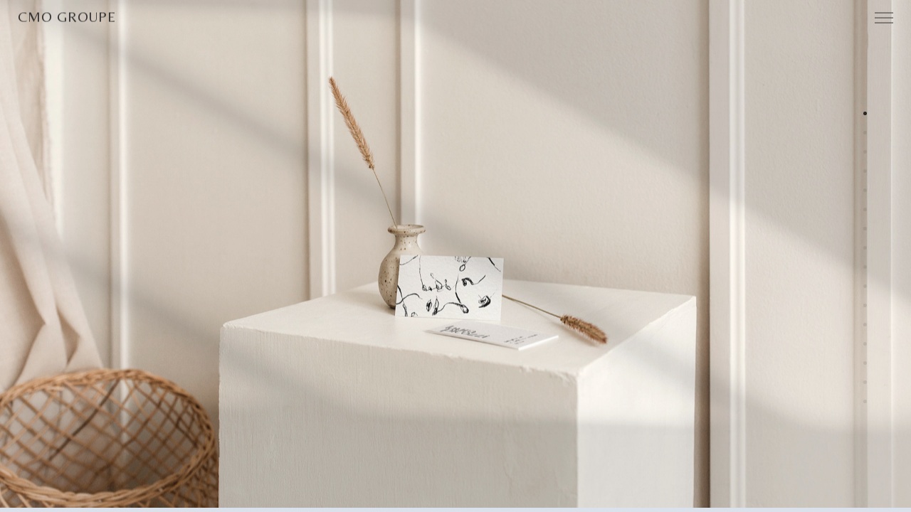

--- FILE ---
content_type: text/html; charset=UTF-8
request_url: https://www.cmo-groupe.com/portfolio/
body_size: 7148
content:
<!DOCTYPE html>
<!--[if IE 7]>
<html class="ie ie7" lang="en-US">
<![endif]-->
<!--[if IE 8]>
<html class="ie ie8" lang="en-US">
<![endif]-->
<!--[if !(IE 7) & !(IE 8)]><!-->
<html lang="en-US">
<!--<![endif]-->
<head>
	<!-- Global site tag (gtag.js) - Google Analytics -->
<script async src="https://www.googletagmanager.com/gtag/js?id=UA-165916692-1"></script>
<script>
  window.dataLayer = window.dataLayer || [];
  function gtag(){dataLayer.push(arguments);}
  gtag('js', new Date());

  gtag('config', 'UA-165916692-1');
</script>

	<meta charset="utf-8">
	<meta name="viewport" content="width=device-width, initial-scale=1, maximum-scale=1">
	<meta name="theme-color" content="#272727">
	<title>Portfolio | CMO Groupe</title>
	<link rel="profile" href="http://gmpg.org/xfn/11">
	<link rel="pingback" href="https://www.cmo-groupe.com/xmlrpc.php">
	<link rel="apple-touch-icon" sizes="180x180" href="/apple-touch-icon.png">
    <link rel="icon" type="image/png" sizes="32x32" href="/favicon-32x32.png">
    <link rel="icon" type="image/png" sizes="16x16" href="/favicon-16x16.png">
    <link rel="manifest" href="/site.webmanifest">
	
<link href="https://fonts.googleapis.com/css2?family=Belleza&family=Cormorant+Garamond:ital,wght@0,300;0,400;0,500;0,600;0,700;1,300;1,400;1,500;1,600;1,700&display=swap" rel="stylesheet">

	<link rel="stylesheet" href="https://www.cmo-groupe.com/wp-content/themes/MyTheme-child/css/bootstrap.css">
	<link rel="stylesheet" href="https://www.cmo-groupe.com/wp-content/themes/MyTheme-child/css/vlthemes.css">
	<link rel="stylesheet" href="https://www.cmo-groupe.com/wp-content/themes/MyTheme-child/public/assets/css/settings.css">
	<link rel="stylesheet" href="https://www.cmo-groupe.com/wp-content/themes/MyTheme-child/css/style.css">

	<!--[if lt IE 9]>
	<script src="https://www.cmo-groupe.com/wp-content/themes/MyTheme/js/html5.js"></script>
	<![endif]-->
	<meta name='robots' content='index, follow, max-image-preview:large, max-snippet:-1, max-video-preview:-1' />
	<style>img:is([sizes="auto" i], [sizes^="auto," i]) { contain-intrinsic-size: 3000px 1500px }</style>
	
	<!-- This site is optimized with the Yoast SEO plugin v26.8 - https://yoast.com/product/yoast-seo-wordpress/ -->
	<meta name="description" content="CMO Groupe est une Agence Créative de Communication &amp; de Web Marketing. Découvrez notre Portfolio, un aperçu de nos réalisations." />
	<link rel="canonical" href="https://www.cmo-groupe.com/portfolio/" />
	<meta property="og:locale" content="en_US" />
	<meta property="og:type" content="article" />
	<meta property="og:title" content="Portfolio | CMO Groupe" />
	<meta property="og:description" content="CMO Groupe est une Agence Créative de Communication &amp; de Web Marketing. Découvrez notre Portfolio, un aperçu de nos réalisations." />
	<meta property="og:url" content="https://www.cmo-groupe.com/portfolio/" />
	<meta property="og:site_name" content="CMO Groupe" />
	<meta property="article:modified_time" content="2021-10-22T09:19:15+00:00" />
	<meta name="twitter:card" content="summary_large_image" />
	<meta name="twitter:label1" content="Est. reading time" />
	<meta name="twitter:data1" content="5 minutes" />
	<script type="application/ld+json" class="yoast-schema-graph">{"@context":"https://schema.org","@graph":[{"@type":"WebPage","@id":"https://www.cmo-groupe.com/portfolio/","url":"https://www.cmo-groupe.com/portfolio/","name":"Portfolio | CMO Groupe","isPartOf":{"@id":"http://www.cmo-groupe.com/#website"},"datePublished":"2019-12-16T11:03:54+00:00","dateModified":"2021-10-22T09:19:15+00:00","description":"CMO Groupe est une Agence Créative de Communication & de Web Marketing. Découvrez notre Portfolio, un aperçu de nos réalisations.","breadcrumb":{"@id":"https://www.cmo-groupe.com/portfolio/#breadcrumb"},"inLanguage":"en-US","potentialAction":[{"@type":"ReadAction","target":["https://www.cmo-groupe.com/portfolio/"]}]},{"@type":"BreadcrumbList","@id":"https://www.cmo-groupe.com/portfolio/#breadcrumb","itemListElement":[{"@type":"ListItem","position":1,"name":"Home","item":"http://www.cmo-groupe.com/"},{"@type":"ListItem","position":2,"name":"Portfolio"}]},{"@type":"WebSite","@id":"http://www.cmo-groupe.com/#website","url":"http://www.cmo-groupe.com/","name":"CMO Groupe","description":"","publisher":{"@id":"http://www.cmo-groupe.com/#organization"},"potentialAction":[{"@type":"SearchAction","target":{"@type":"EntryPoint","urlTemplate":"http://www.cmo-groupe.com/?s={search_term_string}"},"query-input":{"@type":"PropertyValueSpecification","valueRequired":true,"valueName":"search_term_string"}}],"inLanguage":"en-US"},{"@type":"Organization","@id":"http://www.cmo-groupe.com/#organization","name":"CMO Groupe","url":"http://www.cmo-groupe.com/","logo":{"@type":"ImageObject","inLanguage":"en-US","@id":"http://www.cmo-groupe.com/#/schema/logo/image/","url":"https://www.cmo-groupe.com/wp-content/uploads/2020/05/favicon-cmo.png","contentUrl":"https://www.cmo-groupe.com/wp-content/uploads/2020/05/favicon-cmo.png","width":1024,"height":1024,"caption":"CMO Groupe"},"image":{"@id":"http://www.cmo-groupe.com/#/schema/logo/image/"}}]}</script>
	<!-- / Yoast SEO plugin. -->


<link rel='dns-prefetch' href='//static.addtoany.com' />
<link rel='dns-prefetch' href='//fonts.googleapis.com' />
<link rel="alternate" type="application/rss+xml" title="CMO Groupe &raquo; Feed" href="https://www.cmo-groupe.com/feed/" />
<link rel="alternate" type="application/rss+xml" title="CMO Groupe &raquo; Comments Feed" href="https://www.cmo-groupe.com/comments/feed/" />
<link rel="alternate" type="application/rss+xml" title="CMO Groupe &raquo; Portfolio Comments Feed" href="https://www.cmo-groupe.com/portfolio/feed/" />
<script type="text/javascript">
/* <![CDATA[ */
window._wpemojiSettings = {"baseUrl":"https:\/\/s.w.org\/images\/core\/emoji\/15.0.3\/72x72\/","ext":".png","svgUrl":"https:\/\/s.w.org\/images\/core\/emoji\/15.0.3\/svg\/","svgExt":".svg","source":{"concatemoji":"https:\/\/www.cmo-groupe.com\/wp-includes\/js\/wp-emoji-release.min.js?ver=6.7.4"}};
/*! This file is auto-generated */
!function(i,n){var o,s,e;function c(e){try{var t={supportTests:e,timestamp:(new Date).valueOf()};sessionStorage.setItem(o,JSON.stringify(t))}catch(e){}}function p(e,t,n){e.clearRect(0,0,e.canvas.width,e.canvas.height),e.fillText(t,0,0);var t=new Uint32Array(e.getImageData(0,0,e.canvas.width,e.canvas.height).data),r=(e.clearRect(0,0,e.canvas.width,e.canvas.height),e.fillText(n,0,0),new Uint32Array(e.getImageData(0,0,e.canvas.width,e.canvas.height).data));return t.every(function(e,t){return e===r[t]})}function u(e,t,n){switch(t){case"flag":return n(e,"\ud83c\udff3\ufe0f\u200d\u26a7\ufe0f","\ud83c\udff3\ufe0f\u200b\u26a7\ufe0f")?!1:!n(e,"\ud83c\uddfa\ud83c\uddf3","\ud83c\uddfa\u200b\ud83c\uddf3")&&!n(e,"\ud83c\udff4\udb40\udc67\udb40\udc62\udb40\udc65\udb40\udc6e\udb40\udc67\udb40\udc7f","\ud83c\udff4\u200b\udb40\udc67\u200b\udb40\udc62\u200b\udb40\udc65\u200b\udb40\udc6e\u200b\udb40\udc67\u200b\udb40\udc7f");case"emoji":return!n(e,"\ud83d\udc26\u200d\u2b1b","\ud83d\udc26\u200b\u2b1b")}return!1}function f(e,t,n){var r="undefined"!=typeof WorkerGlobalScope&&self instanceof WorkerGlobalScope?new OffscreenCanvas(300,150):i.createElement("canvas"),a=r.getContext("2d",{willReadFrequently:!0}),o=(a.textBaseline="top",a.font="600 32px Arial",{});return e.forEach(function(e){o[e]=t(a,e,n)}),o}function t(e){var t=i.createElement("script");t.src=e,t.defer=!0,i.head.appendChild(t)}"undefined"!=typeof Promise&&(o="wpEmojiSettingsSupports",s=["flag","emoji"],n.supports={everything:!0,everythingExceptFlag:!0},e=new Promise(function(e){i.addEventListener("DOMContentLoaded",e,{once:!0})}),new Promise(function(t){var n=function(){try{var e=JSON.parse(sessionStorage.getItem(o));if("object"==typeof e&&"number"==typeof e.timestamp&&(new Date).valueOf()<e.timestamp+604800&&"object"==typeof e.supportTests)return e.supportTests}catch(e){}return null}();if(!n){if("undefined"!=typeof Worker&&"undefined"!=typeof OffscreenCanvas&&"undefined"!=typeof URL&&URL.createObjectURL&&"undefined"!=typeof Blob)try{var e="postMessage("+f.toString()+"("+[JSON.stringify(s),u.toString(),p.toString()].join(",")+"));",r=new Blob([e],{type:"text/javascript"}),a=new Worker(URL.createObjectURL(r),{name:"wpTestEmojiSupports"});return void(a.onmessage=function(e){c(n=e.data),a.terminate(),t(n)})}catch(e){}c(n=f(s,u,p))}t(n)}).then(function(e){for(var t in e)n.supports[t]=e[t],n.supports.everything=n.supports.everything&&n.supports[t],"flag"!==t&&(n.supports.everythingExceptFlag=n.supports.everythingExceptFlag&&n.supports[t]);n.supports.everythingExceptFlag=n.supports.everythingExceptFlag&&!n.supports.flag,n.DOMReady=!1,n.readyCallback=function(){n.DOMReady=!0}}).then(function(){return e}).then(function(){var e;n.supports.everything||(n.readyCallback(),(e=n.source||{}).concatemoji?t(e.concatemoji):e.wpemoji&&e.twemoji&&(t(e.twemoji),t(e.wpemoji)))}))}((window,document),window._wpemojiSettings);
/* ]]> */
</script>
<style id='wp-emoji-styles-inline-css' type='text/css'>

	img.wp-smiley, img.emoji {
		display: inline !important;
		border: none !important;
		box-shadow: none !important;
		height: 1em !important;
		width: 1em !important;
		margin: 0 0.07em !important;
		vertical-align: -0.1em !important;
		background: none !important;
		padding: 0 !important;
	}
</style>
<link rel='stylesheet' id='wp-block-library-css' href='https://www.cmo-groupe.com/wp-includes/css/dist/block-library/style.min.css?ver=6.7.4' type='text/css' media='all' />
<style id='classic-theme-styles-inline-css' type='text/css'>
/*! This file is auto-generated */
.wp-block-button__link{color:#fff;background-color:#32373c;border-radius:9999px;box-shadow:none;text-decoration:none;padding:calc(.667em + 2px) calc(1.333em + 2px);font-size:1.125em}.wp-block-file__button{background:#32373c;color:#fff;text-decoration:none}
</style>
<style id='global-styles-inline-css' type='text/css'>
:root{--wp--preset--aspect-ratio--square: 1;--wp--preset--aspect-ratio--4-3: 4/3;--wp--preset--aspect-ratio--3-4: 3/4;--wp--preset--aspect-ratio--3-2: 3/2;--wp--preset--aspect-ratio--2-3: 2/3;--wp--preset--aspect-ratio--16-9: 16/9;--wp--preset--aspect-ratio--9-16: 9/16;--wp--preset--color--black: #000000;--wp--preset--color--cyan-bluish-gray: #abb8c3;--wp--preset--color--white: #ffffff;--wp--preset--color--pale-pink: #f78da7;--wp--preset--color--vivid-red: #cf2e2e;--wp--preset--color--luminous-vivid-orange: #ff6900;--wp--preset--color--luminous-vivid-amber: #fcb900;--wp--preset--color--light-green-cyan: #7bdcb5;--wp--preset--color--vivid-green-cyan: #00d084;--wp--preset--color--pale-cyan-blue: #8ed1fc;--wp--preset--color--vivid-cyan-blue: #0693e3;--wp--preset--color--vivid-purple: #9b51e0;--wp--preset--gradient--vivid-cyan-blue-to-vivid-purple: linear-gradient(135deg,rgba(6,147,227,1) 0%,rgb(155,81,224) 100%);--wp--preset--gradient--light-green-cyan-to-vivid-green-cyan: linear-gradient(135deg,rgb(122,220,180) 0%,rgb(0,208,130) 100%);--wp--preset--gradient--luminous-vivid-amber-to-luminous-vivid-orange: linear-gradient(135deg,rgba(252,185,0,1) 0%,rgba(255,105,0,1) 100%);--wp--preset--gradient--luminous-vivid-orange-to-vivid-red: linear-gradient(135deg,rgba(255,105,0,1) 0%,rgb(207,46,46) 100%);--wp--preset--gradient--very-light-gray-to-cyan-bluish-gray: linear-gradient(135deg,rgb(238,238,238) 0%,rgb(169,184,195) 100%);--wp--preset--gradient--cool-to-warm-spectrum: linear-gradient(135deg,rgb(74,234,220) 0%,rgb(151,120,209) 20%,rgb(207,42,186) 40%,rgb(238,44,130) 60%,rgb(251,105,98) 80%,rgb(254,248,76) 100%);--wp--preset--gradient--blush-light-purple: linear-gradient(135deg,rgb(255,206,236) 0%,rgb(152,150,240) 100%);--wp--preset--gradient--blush-bordeaux: linear-gradient(135deg,rgb(254,205,165) 0%,rgb(254,45,45) 50%,rgb(107,0,62) 100%);--wp--preset--gradient--luminous-dusk: linear-gradient(135deg,rgb(255,203,112) 0%,rgb(199,81,192) 50%,rgb(65,88,208) 100%);--wp--preset--gradient--pale-ocean: linear-gradient(135deg,rgb(255,245,203) 0%,rgb(182,227,212) 50%,rgb(51,167,181) 100%);--wp--preset--gradient--electric-grass: linear-gradient(135deg,rgb(202,248,128) 0%,rgb(113,206,126) 100%);--wp--preset--gradient--midnight: linear-gradient(135deg,rgb(2,3,129) 0%,rgb(40,116,252) 100%);--wp--preset--font-size--small: 13px;--wp--preset--font-size--medium: 20px;--wp--preset--font-size--large: 36px;--wp--preset--font-size--x-large: 42px;--wp--preset--spacing--20: 0.44rem;--wp--preset--spacing--30: 0.67rem;--wp--preset--spacing--40: 1rem;--wp--preset--spacing--50: 1.5rem;--wp--preset--spacing--60: 2.25rem;--wp--preset--spacing--70: 3.38rem;--wp--preset--spacing--80: 5.06rem;--wp--preset--shadow--natural: 6px 6px 9px rgba(0, 0, 0, 0.2);--wp--preset--shadow--deep: 12px 12px 50px rgba(0, 0, 0, 0.4);--wp--preset--shadow--sharp: 6px 6px 0px rgba(0, 0, 0, 0.2);--wp--preset--shadow--outlined: 6px 6px 0px -3px rgba(255, 255, 255, 1), 6px 6px rgba(0, 0, 0, 1);--wp--preset--shadow--crisp: 6px 6px 0px rgba(0, 0, 0, 1);}:where(.is-layout-flex){gap: 0.5em;}:where(.is-layout-grid){gap: 0.5em;}body .is-layout-flex{display: flex;}.is-layout-flex{flex-wrap: wrap;align-items: center;}.is-layout-flex > :is(*, div){margin: 0;}body .is-layout-grid{display: grid;}.is-layout-grid > :is(*, div){margin: 0;}:where(.wp-block-columns.is-layout-flex){gap: 2em;}:where(.wp-block-columns.is-layout-grid){gap: 2em;}:where(.wp-block-post-template.is-layout-flex){gap: 1.25em;}:where(.wp-block-post-template.is-layout-grid){gap: 1.25em;}.has-black-color{color: var(--wp--preset--color--black) !important;}.has-cyan-bluish-gray-color{color: var(--wp--preset--color--cyan-bluish-gray) !important;}.has-white-color{color: var(--wp--preset--color--white) !important;}.has-pale-pink-color{color: var(--wp--preset--color--pale-pink) !important;}.has-vivid-red-color{color: var(--wp--preset--color--vivid-red) !important;}.has-luminous-vivid-orange-color{color: var(--wp--preset--color--luminous-vivid-orange) !important;}.has-luminous-vivid-amber-color{color: var(--wp--preset--color--luminous-vivid-amber) !important;}.has-light-green-cyan-color{color: var(--wp--preset--color--light-green-cyan) !important;}.has-vivid-green-cyan-color{color: var(--wp--preset--color--vivid-green-cyan) !important;}.has-pale-cyan-blue-color{color: var(--wp--preset--color--pale-cyan-blue) !important;}.has-vivid-cyan-blue-color{color: var(--wp--preset--color--vivid-cyan-blue) !important;}.has-vivid-purple-color{color: var(--wp--preset--color--vivid-purple) !important;}.has-black-background-color{background-color: var(--wp--preset--color--black) !important;}.has-cyan-bluish-gray-background-color{background-color: var(--wp--preset--color--cyan-bluish-gray) !important;}.has-white-background-color{background-color: var(--wp--preset--color--white) !important;}.has-pale-pink-background-color{background-color: var(--wp--preset--color--pale-pink) !important;}.has-vivid-red-background-color{background-color: var(--wp--preset--color--vivid-red) !important;}.has-luminous-vivid-orange-background-color{background-color: var(--wp--preset--color--luminous-vivid-orange) !important;}.has-luminous-vivid-amber-background-color{background-color: var(--wp--preset--color--luminous-vivid-amber) !important;}.has-light-green-cyan-background-color{background-color: var(--wp--preset--color--light-green-cyan) !important;}.has-vivid-green-cyan-background-color{background-color: var(--wp--preset--color--vivid-green-cyan) !important;}.has-pale-cyan-blue-background-color{background-color: var(--wp--preset--color--pale-cyan-blue) !important;}.has-vivid-cyan-blue-background-color{background-color: var(--wp--preset--color--vivid-cyan-blue) !important;}.has-vivid-purple-background-color{background-color: var(--wp--preset--color--vivid-purple) !important;}.has-black-border-color{border-color: var(--wp--preset--color--black) !important;}.has-cyan-bluish-gray-border-color{border-color: var(--wp--preset--color--cyan-bluish-gray) !important;}.has-white-border-color{border-color: var(--wp--preset--color--white) !important;}.has-pale-pink-border-color{border-color: var(--wp--preset--color--pale-pink) !important;}.has-vivid-red-border-color{border-color: var(--wp--preset--color--vivid-red) !important;}.has-luminous-vivid-orange-border-color{border-color: var(--wp--preset--color--luminous-vivid-orange) !important;}.has-luminous-vivid-amber-border-color{border-color: var(--wp--preset--color--luminous-vivid-amber) !important;}.has-light-green-cyan-border-color{border-color: var(--wp--preset--color--light-green-cyan) !important;}.has-vivid-green-cyan-border-color{border-color: var(--wp--preset--color--vivid-green-cyan) !important;}.has-pale-cyan-blue-border-color{border-color: var(--wp--preset--color--pale-cyan-blue) !important;}.has-vivid-cyan-blue-border-color{border-color: var(--wp--preset--color--vivid-cyan-blue) !important;}.has-vivid-purple-border-color{border-color: var(--wp--preset--color--vivid-purple) !important;}.has-vivid-cyan-blue-to-vivid-purple-gradient-background{background: var(--wp--preset--gradient--vivid-cyan-blue-to-vivid-purple) !important;}.has-light-green-cyan-to-vivid-green-cyan-gradient-background{background: var(--wp--preset--gradient--light-green-cyan-to-vivid-green-cyan) !important;}.has-luminous-vivid-amber-to-luminous-vivid-orange-gradient-background{background: var(--wp--preset--gradient--luminous-vivid-amber-to-luminous-vivid-orange) !important;}.has-luminous-vivid-orange-to-vivid-red-gradient-background{background: var(--wp--preset--gradient--luminous-vivid-orange-to-vivid-red) !important;}.has-very-light-gray-to-cyan-bluish-gray-gradient-background{background: var(--wp--preset--gradient--very-light-gray-to-cyan-bluish-gray) !important;}.has-cool-to-warm-spectrum-gradient-background{background: var(--wp--preset--gradient--cool-to-warm-spectrum) !important;}.has-blush-light-purple-gradient-background{background: var(--wp--preset--gradient--blush-light-purple) !important;}.has-blush-bordeaux-gradient-background{background: var(--wp--preset--gradient--blush-bordeaux) !important;}.has-luminous-dusk-gradient-background{background: var(--wp--preset--gradient--luminous-dusk) !important;}.has-pale-ocean-gradient-background{background: var(--wp--preset--gradient--pale-ocean) !important;}.has-electric-grass-gradient-background{background: var(--wp--preset--gradient--electric-grass) !important;}.has-midnight-gradient-background{background: var(--wp--preset--gradient--midnight) !important;}.has-small-font-size{font-size: var(--wp--preset--font-size--small) !important;}.has-medium-font-size{font-size: var(--wp--preset--font-size--medium) !important;}.has-large-font-size{font-size: var(--wp--preset--font-size--large) !important;}.has-x-large-font-size{font-size: var(--wp--preset--font-size--x-large) !important;}
:where(.wp-block-post-template.is-layout-flex){gap: 1.25em;}:where(.wp-block-post-template.is-layout-grid){gap: 1.25em;}
:where(.wp-block-columns.is-layout-flex){gap: 2em;}:where(.wp-block-columns.is-layout-grid){gap: 2em;}
:root :where(.wp-block-pullquote){font-size: 1.5em;line-height: 1.6;}
</style>
<link rel='stylesheet' id='contact-form-7-css' href='https://www.cmo-groupe.com/wp-content/plugins/contact-form-7/includes/css/styles.css?ver=6.1.4' type='text/css' media='all' />
<link rel='stylesheet' id='twentyfourteen-lato-css' href='https://fonts.googleapis.com/css?family=Lato%3A300%2C400%2C700%2C900%2C300italic%2C400italic%2C700italic&#038;subset=latin%2Clatin-ext' type='text/css' media='all' />
<link rel='stylesheet' id='genericons-css' href='https://www.cmo-groupe.com/wp-content/themes/MyTheme/genericons/genericons.css?ver=3.0.3' type='text/css' media='all' />
<link rel='stylesheet' id='twentyfourteen-style-css' href='https://www.cmo-groupe.com/wp-content/themes/MyTheme-child/style.css?ver=6.7.4' type='text/css' media='all' />
<!--[if lt IE 9]>
<link rel='stylesheet' id='twentyfourteen-ie-css' href='https://www.cmo-groupe.com/wp-content/themes/MyTheme/css/ie.css?ver=20131205' type='text/css' media='all' />
<![endif]-->
<link rel='stylesheet' id='js_composer_front-css' href='https://www.cmo-groupe.com/wp-content/plugins/js_composer/assets/css/js_composer.min.css?ver=6.10.0' type='text/css' media='all' />
<link rel='stylesheet' id='addtoany-css' href='https://www.cmo-groupe.com/wp-content/plugins/add-to-any/addtoany.min.css?ver=1.16' type='text/css' media='all' />
<link rel="https://api.w.org/" href="https://www.cmo-groupe.com/wp-json/" /><link rel="alternate" title="JSON" type="application/json" href="https://www.cmo-groupe.com/wp-json/wp/v2/pages/2" /><link rel="EditURI" type="application/rsd+xml" title="RSD" href="https://www.cmo-groupe.com/xmlrpc.php?rsd" />
<meta name="generator" content="WordPress 6.7.4" />
<link rel='shortlink' href='https://www.cmo-groupe.com/?p=2' />
<link rel="alternate" title="oEmbed (JSON)" type="application/json+oembed" href="https://www.cmo-groupe.com/wp-json/oembed/1.0/embed?url=https%3A%2F%2Fwww.cmo-groupe.com%2Fportfolio%2F" />
<link rel="alternate" title="oEmbed (XML)" type="text/xml+oembed" href="https://www.cmo-groupe.com/wp-json/oembed/1.0/embed?url=https%3A%2F%2Fwww.cmo-groupe.com%2Fportfolio%2F&#038;format=xml" />
<style type="text/css">.recentcomments a{display:inline !important;padding:0 !important;margin:0 !important;}</style><meta name="generator" content="Powered by WPBakery Page Builder - drag and drop page builder for WordPress."/>
<style type="text/css" data-type="vc_shortcodes-custom-css">.vc_custom_1589205087660{background-image: url(https://www.cmo-groupe.com/wp-content/uploads/2020/05/cmo_img01.jpg?id=1176) !important;background-position: center !important;background-repeat: no-repeat !important;background-size: cover !important;}.vc_custom_1589913515200{background-image: url(https://www.cmo-groupe.com/wp-content/uploads/2020/05/CMO-Groupe_Laura-Picozzi_Business-card.jpg?id=1550) !important;background-position: center !important;background-repeat: no-repeat !important;background-size: cover !important;}.vc_custom_1589915280970{background-image: url(https://www.cmo-groupe.com/wp-content/uploads/2020/05/Portfolio_CMO-Groupe_IPM.jpg?id=1560) !important;background-position: center !important;background-repeat: no-repeat !important;background-size: cover !important;}.vc_custom_1589215355287{background-image: url(https://www.cmo-groupe.com/wp-content/uploads/2020/05/cmo_img01.jpg?id=1176) !important;background-position: center !important;background-repeat: no-repeat !important;background-size: cover !important;}.vc_custom_1589205468804{background-image: url(http://cmo-studio.com/cmo/wp-content/uploads/2019/12/Portfolio1_Wedding-design-Aix-en-Provence_CMO-Studio.jpg?id=167) !important;}.vc_custom_1589205502871{background-image: url(https://www.cmo-groupe.com/wp-content/uploads/2020/05/CMO_site-web_Fortin-de-Cordbières.jpg?id=1391) !important;}.vc_custom_1589205538660{background-image: url(http://cmo-studio.com/cmo/wp-content/uploads/2019/12/Websites_Wedding-design-Aix-en-Provence_CMO-Studio.jpg?id=168) !important;}.vc_custom_1589914456635{background-image: url(https://www.cmo-groupe.com/wp-content/uploads/2020/05/CMO-Groupe_Maison-Nans_Insertion-Presse-.jpg?id=1554) !important;}.vc_custom_1589205927677{background-image: url(http://cmo-studio.com/cmo/wp-content/uploads/2019/12/Invitation-set_Wedding-design-Aix-en-Provence_CMO-Studio.jpg?id=169) !important;}.vc_custom_1589211280720{background-image: url(https://www.cmo-groupe.com/wp-content/uploads/2020/05/CMO_Site-web_Monsieur-Major.jpg?id=1401) !important;}.vc_custom_1589214748871{background-image: url(https://www.cmo-groupe.com/wp-content/uploads/2020/05/CMO_Print_Mouton-Automobiles.jpg?id=1403) !important;}.vc_custom_1589876570559{background-image: url(https://www.cmo-groupe.com/wp-content/uploads/2020/05/CMO-Groupe_Portfolio_Monsieur-Major.jpg?id=1539) !important;}.vc_custom_1589911566246{background-image: url(https://www.cmo-groupe.com/wp-content/uploads/2020/05/CMO-Groupe_Portfolio_GCC-Business-Finance-Australia.jpg?id=1548) !important;}.vc_custom_1589908525759{background-image: url(https://www.cmo-groupe.com/wp-content/uploads/2020/05/CMO-Groupe_Jackfund-business-card.jpg?id=1546) !important;}.vc_custom_1590509066383{background-image: url(https://www.cmo-groupe.com/wp-content/uploads/2020/05/Portfolio_Site-web-artiste_Laura-Picozzi.jpg?id=1584) !important;}.vc_custom_1589907751416{background-image: url(https://www.cmo-groupe.com/wp-content/uploads/2020/05/CMO-Groupe_Portfolio_Global-Capital-Commercial-Australia.jpg?id=1544) !important;}.vc_custom_1590509340514{background-image: url(https://www.cmo-groupe.com/wp-content/uploads/2020/05/Portfolio_Application_JackFund-login-page.jpg?id=1586) !important;}.vc_custom_1600016306833{background-image: url(https://www.cmo-groupe.com/wp-content/uploads/2020/05/CMO_Branding_Teelt.jpg?id=1411) !important;}.vc_custom_1600016521858{background-image: url(https://www.cmo-groupe.com/wp-content/uploads/2020/05/CMO-Groupe_Parallax-section.jpg?id=1508) !important;}.vc_custom_1612358392947{background-image: url(https://www.cmo-groupe.com/wp-content/uploads/2021/02/Portfolio_Vegamissile.jpg?id=1854) !important;}</style><noscript><style> .wpb_animate_when_almost_visible { opacity: 1; }</style></noscript></head>

<body class="page-template page-template-page-templates page-template-Home page-template-page-templatesHome-php page page-id-2 masthead-fixed full-width footer-widgets singular wpb-js-composer js-comp-ver-6.10.0 vc_responsive">
	<!-- Google Tag Manager (noscript) -->
<noscript><iframe src="https://www.googletagmanager.com/ns.html?id=GTM-NWM353M"
height="0" width="0" style="display:none;visibility:hidden"></iframe></noscript>
<!-- End Google Tag Manager (noscript) -->

	<span class="frame-line top-frame"></span>
	<span class="frame-line right-frame"></span>
	<span class="frame-line bottom-frame"></span>
	<span class="frame-line left-frame"></span>

	<div class="animsition">
		<div class="content">

		<header class="header-wrap header-fixed minimal-menu">
			<div class="header-inner">
				<div class="container">
					<div class="logo">
						<a href="https://www.cmo-groupe.com" class="animsition-link">
							<span>C</span>MO Groupe</a>
					</div>

					<a href="#" class="menu-toggle desctop-menu">
						<i class="menu-bars">
							<i></i>
							<i></i>
							<i></i>
						</i>
					</a>

					<a href="#" class="menu-toggle mobile-menu-toggle">
						<i class="menu-bars">
							<i></i>
							<i></i>
							<i></i>
						</i>
					</a>
					<nav class="primary-menu">

						<ul id="menu-header_menu" class="menu"><li id="menu-item-1170" class="menu-item menu-item-type-custom menu-item-object-custom menu-item-home menu-item-1170"><a href="https://www.cmo-groupe.com/">Accueil</a></li>
<li id="menu-item-1407" class="menu-item menu-item-type-post_type menu-item-object-page current-menu-item page_item page-item-2 current_page_item menu-item-1407"><a href="https://www.cmo-groupe.com/portfolio/" aria-current="page">Portfolio</a></li>
<li id="menu-item-105" class="menu-item menu-item-type-post_type menu-item-object-page menu-item-105"><a href="https://www.cmo-groupe.com/contactez-nous/">Contact</a></li>
</ul>					</nav>
					<!-- END PRIMARY-MENU -->
					<div class="clearfix"></div>

				</div>
			</div>
			<!-- END HEADER-INNER -->
		</header>
<main>

	<div id="pagepiling">

	    <section class="wpb-content-wrapper"><div id="section0" class="vc_row wpb_row vc_row-fluid section animated vc_custom_1589913515200 vc_row-has-fill"><div class="container wpb_column vc_column_container vc_col-sm-12"><div class="vc_column-inner"><div class="wpb_wrapper">
	<div class="wpb_text_column wpb_content_element  text-center" >
		<div class="wpb_wrapper">
			<div class="piling-content"></div>

		</div>
	</div>
</div></div></div></div><div id="section00" class="vc_row wpb_row vc_row-fluid section animated vc_custom_1589915280970 vc_row-has-fill"><div class="container wpb_column vc_column_container vc_col-sm-12"><div class="vc_column-inner"><div class="wpb_wrapper">
	<div class="wpb_text_column wpb_content_element  text-center" >
		<div class="wpb_wrapper">
			<div class="piling-content"></div>

		</div>
	</div>
</div></div></div></div><div id="section1" class="vc_row wpb_row vc_row-fluid section animated vc_custom_1589215355287 vc_row-has-fill"><div class="container wpb_column vc_column_container vc_col-sm-12"><div class="vc_column-inner"><div class="wpb_wrapper">
	<div class="wpb_text_column wpb_content_element  text-center" >
		<div class="wpb_wrapper">
			<div class="piling-content"></div>

		</div>
	</div>
</div></div></div></div><div id="section2" class="vc_row wpb_row vc_row-fluid section vc_custom_1589205502871 vc_row-has-fill"><div class="container wpb_column vc_column_container vc_col-sm-12"><div class="vc_column-inner"><div class="wpb_wrapper">
	<div class="wpb_text_column wpb_content_element  text-center" >
		<div class="wpb_wrapper">
			<div class="piling-content"></div>

		</div>
	</div>
</div></div></div></div><div id="section3" class="vc_row wpb_row vc_row-fluid section vc_custom_1589914456635 vc_row-has-fill"><div class="container wpb_column vc_column_container vc_col-sm-12"><div class="vc_column-inner"><div class="wpb_wrapper">
	<div class="wpb_text_column wpb_content_element  text-center" >
		<div class="wpb_wrapper">
			<div class="piling-content"></div>

		</div>
	</div>
</div></div></div></div><div id="section4" class="vc_row wpb_row vc_row-fluid section vc_custom_1589211280720 vc_row-has-fill"><div class="container wpb_column vc_column_container vc_col-sm-12"><div class="vc_column-inner"><div class="wpb_wrapper">
	<div class="wpb_text_column wpb_content_element  text-center" >
		<div class="wpb_wrapper">
			<div class="piling-content"></div>

		</div>
	</div>
</div></div></div></div><div id="section5" class="vc_row wpb_row vc_row-fluid section vc_custom_1589214748871 vc_row-has-fill"><div class="container wpb_column vc_column_container vc_col-sm-12"><div class="vc_column-inner"><div class="wpb_wrapper">
	<div class="wpb_text_column wpb_content_element  text-center" >
		<div class="wpb_wrapper">
			<div class="piling-content"></div>

		</div>
	</div>
</div></div></div></div><div id="section6" class="vc_row wpb_row vc_row-fluid section vc_custom_1589876570559 vc_row-has-fill"><div class="container wpb_column vc_column_container vc_col-sm-12"><div class="vc_column-inner"><div class="wpb_wrapper">
	<div class="wpb_text_column wpb_content_element  text-center" >
		<div class="wpb_wrapper">
			<div class="piling-content"></div>

		</div>
	</div>
</div></div></div></div><div id="section11" class="vc_row wpb_row vc_row-fluid section vc_custom_1589911566246 vc_row-has-fill"><div class="container wpb_column vc_column_container vc_col-sm-12"><div class="vc_column-inner"><div class="wpb_wrapper">
	<div class="wpb_text_column wpb_content_element  text-center" >
		<div class="wpb_wrapper">
			<div class="piling-content"></div>

		</div>
	</div>
</div></div></div></div><div id="section7" class="vc_row wpb_row vc_row-fluid section vc_custom_1589908525759 vc_row-has-fill"><div class="container wpb_column vc_column_container vc_col-sm-12"><div class="vc_column-inner"><div class="wpb_wrapper">
	<div class="wpb_text_column wpb_content_element  text-center" >
		<div class="wpb_wrapper">
			<div class="piling-content"></div>

		</div>
	</div>
</div></div></div></div><div id="section8" class="vc_row wpb_row vc_row-fluid section vc_custom_1590509066383 vc_row-has-fill"><div class="container wpb_column vc_column_container vc_col-sm-12"><div class="vc_column-inner"><div class="wpb_wrapper">
	<div class="wpb_text_column wpb_content_element  text-center" >
		<div class="wpb_wrapper">
			<div class="piling-content"></div>

		</div>
	</div>
</div></div></div></div><div id="section10" class="vc_row wpb_row vc_row-fluid section vc_custom_1589907751416 vc_row-has-fill"><div class="container wpb_column vc_column_container vc_col-sm-12"><div class="vc_column-inner"><div class="wpb_wrapper">
	<div class="wpb_text_column wpb_content_element  text-center" >
		<div class="wpb_wrapper">
			<div class="piling-content"></div>

		</div>
	</div>
</div></div></div></div><div id="section11" class="vc_row wpb_row vc_row-fluid section vc_custom_1590509340514 vc_row-has-fill"><div class="container wpb_column vc_column_container vc_col-sm-12"><div class="vc_column-inner"><div class="wpb_wrapper">
	<div class="wpb_text_column wpb_content_element  text-center" >
		<div class="wpb_wrapper">
			<div class="piling-content"></div>

		</div>
	</div>
</div></div></div></div><div class="vc_row wpb_row vc_row-fluid section vc_custom_1600016306833 vc_row-has-fill"><div class="container wpb_column vc_column_container vc_col-sm-12"><div class="vc_column-inner"><div class="wpb_wrapper">
	<div class="wpb_text_column wpb_content_element  text-center" >
		<div class="wpb_wrapper">
			<div class="piling-content"></div>

		</div>
	</div>
</div></div></div></div><div class="vc_row wpb_row vc_row-fluid section vc_custom_1600016521858 vc_row-has-fill"><div class="container wpb_column vc_column_container vc_col-sm-12"><div class="vc_column-inner"><div class="wpb_wrapper">
	<div class="wpb_text_column wpb_content_element  text-center" >
		<div class="wpb_wrapper">
			<div class="piling-content"></div>

		</div>
	</div>
</div></div></div></div><div id="section9" class="vc_row wpb_row vc_row-fluid section vc_custom_1612358392947 vc_row-has-fill"><div class="container wpb_column vc_column_container vc_col-sm-12"><div class="vc_column-inner"><div class="wpb_wrapper">
	<div class="wpb_text_column wpb_content_element  text-center" >
		<div class="wpb_wrapper">
			<div class="piling-content"></div>

		</div>
	</div>
</div></div></div></div>
</section>
	</div>

</main>

	</div>
</div>

<script src="https://www.cmo-groupe.com/wp-content/themes/MyTheme-child/vendors/jquery-1.12.0.min.js"></script>
<script src="https://www.cmo-groupe.com/wp-content/themes/MyTheme-child/scripts/plugins.min.js"></script>
<script src="https://www.cmo-groupe.com/wp-content/themes/MyTheme-child/scripts/script.js"></script>

	<script type="text/javascript">
	document.addEventListener( 'wpcf7mailsent', function( event ) {
	       location = 'https://www.cmo-groupe.com/merci';
	}, false );
	</script>
	<script type="text/javascript" id="addtoany-core-js-before">
/* <![CDATA[ */
window.a2a_config=window.a2a_config||{};a2a_config.callbacks=[];a2a_config.overlays=[];a2a_config.templates={};
a2a_config.icon_color="transparent,#272727";
/* ]]> */
</script>
<script type="text/javascript" defer src="https://static.addtoany.com/menu/page.js" id="addtoany-core-js"></script>
<script type="text/javascript" src="https://www.cmo-groupe.com/wp-includes/js/jquery/jquery.min.js?ver=3.7.1" id="jquery-core-js"></script>
<script type="text/javascript" src="https://www.cmo-groupe.com/wp-includes/js/jquery/jquery-migrate.min.js?ver=3.4.1" id="jquery-migrate-js"></script>
<script type="text/javascript" defer src="https://www.cmo-groupe.com/wp-content/plugins/add-to-any/addtoany.min.js?ver=1.1" id="addtoany-jquery-js"></script>
<script type="text/javascript" src="https://www.cmo-groupe.com/wp-includes/js/dist/hooks.min.js?ver=4d63a3d491d11ffd8ac6" id="wp-hooks-js"></script>
<script type="text/javascript" src="https://www.cmo-groupe.com/wp-includes/js/dist/i18n.min.js?ver=5e580eb46a90c2b997e6" id="wp-i18n-js"></script>
<script type="text/javascript" id="wp-i18n-js-after">
/* <![CDATA[ */
wp.i18n.setLocaleData( { 'text direction\u0004ltr': [ 'ltr' ] } );
/* ]]> */
</script>
<script type="text/javascript" src="https://www.cmo-groupe.com/wp-content/plugins/contact-form-7/includes/swv/js/index.js?ver=6.1.4" id="swv-js"></script>
<script type="text/javascript" id="contact-form-7-js-before">
/* <![CDATA[ */
var wpcf7 = {
    "api": {
        "root": "https:\/\/www.cmo-groupe.com\/wp-json\/",
        "namespace": "contact-form-7\/v1"
    },
    "cached": 1
};
/* ]]> */
</script>
<script type="text/javascript" src="https://www.cmo-groupe.com/wp-content/plugins/contact-form-7/includes/js/index.js?ver=6.1.4" id="contact-form-7-js"></script>
<script type="text/javascript" src="https://www.cmo-groupe.com/wp-includes/js/imagesloaded.min.js?ver=5.0.0" id="imagesloaded-js"></script>
<script type="text/javascript" src="https://www.cmo-groupe.com/wp-includes/js/masonry.min.js?ver=4.2.2" id="masonry-js"></script>
<script type="text/javascript" src="https://www.cmo-groupe.com/wp-includes/js/jquery/jquery.masonry.min.js?ver=3.1.2b" id="jquery-masonry-js"></script>
<script type="text/javascript" src="https://www.cmo-groupe.com/wp-content/themes/MyTheme/js/functions.js?ver=20150315" id="twentyfourteen-script-js"></script>
<script type="text/javascript" src="https://www.cmo-groupe.com/wp-content/plugins/js_composer/assets/js/dist/js_composer_front.min.js?ver=6.10.0" id="wpb_composer_front_js-js"></script>
</body>
</html>

--- FILE ---
content_type: text/css
request_url: https://www.cmo-groupe.com/wp-content/themes/MyTheme-child/css/vlthemes.css
body_size: -32
content:
@import 'plugins/animate.css';
@import 'plugins/animsition.min.css';
@import 'plugins/flexslider.css';
@import 'plugins/font-awesome.min.css';
@import 'plugins/jquery.fancybox.css';
@import 'plugins/swiper.min.css';
@import 'plugins/themify-icons.css';
@import 'plugins/tooltipster.css';
@import 'plugins/jquery.pagepiling.min.css';

--- FILE ---
content_type: text/css
request_url: https://www.cmo-groupe.com/wp-content/themes/MyTheme-child/css/style.css
body_size: 13645
content:
/*----------------------*/
/*FONTS INCLUDE*/
/*----------------------*/
@import url('https://fonts.googleapis.com/css2?family=Belleza&family=Cormorant+Garamond:ital,wght@0,300;0,400;0,500;0,600;0,700;1,300;1,400;1,500;1,600;1,700&display=swap');

/*----------------------*/
/*GENERAL*/
/*----------------------*/
body
{
	-webkit-font-smoothing: antialiased;
	-moz-osx-font-smoothing: grayscale;
	position: relative;
	min-width: 320px;
	font-family: 'Belleza', sans-serif;
	font-size: 16px;
	line-height: 1.8em;
	letter-spacing: 0px;
	color: #272727;
	text-align: left;
	background-color: #dbe1ea;

}

h1,h2,h3,h4,h5,h6
{
	text-rendering: optimizeLegibility;
	padding: 0;
	margin-top: 6px;
	margin-bottom: 10px;
	line-height: 1.3em;
	letter-spacing: 1px;
	color: #272727;
	font-weight: inherit;
	font-family: inherit;
}

h1
{
	font-size: 120px;
	font-family: 'Belleza', sans-serif, Cormorant Garamond, serif;
	}

h2
{
	font-size: 42px;
	font-family: 'Belleza', sans-serif, Cormorant Garamond, serif;
	font-weight: normal;
	letter-spacing: 0px;
}

h3
{
	font-size: 28px;
	font-family: 'Belleza', sans-serif;
}

h4
{
	font-size: 22px;
	font-family: 'Belleza', sans-serif;
}

h4.description
{
	color: #c3b4ad;
	font-style: normal;
	text-transform: uppercase;
	font-size: 16px;
	font-family:'Belleza', sans-serif;
	letter-spacing: 1px;
	font-weight: normal;
}

h5
{
	font-size: 16px;
	font-family: 'Belleza', sans-serif;
	font-weight: 700;
}

h6
{
	font-size: 14px;
	font-family: 'Belleza', sans-serif;
}

img
{
	max-width: 100%;
	height: auto;
	vertical-align: middle;
	cursor: crosshair;
}

#hover img
{
	opacity: 0.7;
}

blockquote
{
	font-style: italic;
	padding-top: 10px !important;
	padding-left: 40px;
	margin-bottom: 25px;
	position: relative;
	font-family: 'Roboto Mono', monospace;
	color: #f3f2ec;
	font-size: 12px;
	line-height: 22px;
}

blockquote::before
{
	content: '\e67e';
	font-family: 'themify';
	padding-bottom: 20px;
	color: #e6674d;
	position: absolute;
	top: 0;
	left: 0;
	font-size: 24px;
	line-height: 34px;
}

p
{
	margin: 0 0 25px;

}

strong,b
{
	font-weight: 600;
}

ul,ol
{
	padding: 0 0 0 20px;
}

ul.list-none,ol.list-none
{
	list-style-type: none;
	padding: 0;
}

ul
{
	list-style: square outside none;
}

ol
{
	list-style: decimal outside none;
}

.sep
{
	line-height: 24px;
	display: inline-block;
	width: 20px;
	color: #948f82;
	padding-bottom: 5px;
}

a
{
	color: inherit;
	line-height: inherit;
	text-decoration: none;
	transition: all 0.3s ease-in-out;
	cursor: crosshair !important;
}

a:hover,a:focus,a:active
{
	text-decoration: none;
	outline: none;
	color: inherit;
	cursor: crosshair !important;
	-webkit-transition: all 0.3s ease-in-out;
-o-transition: all 0.3s ease-in-out;
-moz-transition: all 0.3s ease-in-out;
transition: all 0.3s ease-in-out;
	
}

.field-list
{
	position: relative;
	margin: 0 0 25px;
}

pre
{
	overflow: auto;
	clear: both;
	position: relative;
	max-width: 100%;
	margin: 0 0 20px 0;
	background-color: #f3f2ec;
	padding: 20px 40px 20px 20px;
	font-family: monospace;
	white-space: pre-wrap;
	color: inherit;
}

pre::after
{
	content: '\f121';
	position: absolute;
	padding: 2px 0 0 0;
	width: 20px;
	top: 0;
	right: 0;
	height: 100%;
	font-size: 10px;
	background-color: #272727;
	color: #fff;
	font-family: 'FontAwesome';
	text-align: center;
}

dl
{
	margin-bottom: 20px;
}

dt
{
	font-weight: 600;
	color: #272727;
	text-transform: uppercase;
	font-size: 12px;
}

dd
{
	margin-bottom: 7px;
}

table
{
	width: 100%;
	max-width: 100%;
	margin: 0 0 20px 0;
}

th,caption
{
	background-color: #f3f2ec;
	color: #272727;
	text-transform: uppercase;
	font-weight: 600;
	font-size: 12px;
	letter-spacing: 3px;
}

th,td
{
	padding: 10px 15px;
}

tr:nth-child(odd)
{
	background-color: #f8f8f8;
}

.alert
{
	border-radius: 0;
	font-weight: 600;
}

label
{
	display: block;
	margin: 10px 0 15px;
	line-height: 1em;
	text-transform: uppercase;
	font-size: 11px;
	font-weight: 400;
	letter-spacing: 2px;
}

input,textarea,select
{
	-moz-appearance: none;
	appearance: none;
	-webkit-appearance: none;
}

input,textarea,select
{
	background-color: transparent;
	display: block;
	width: 100%;
	box-sizing: border-box;
	margin: 5px 0 10px;
	border: 1px solid #b3bdc8;
	padding: 10px 15px;
	transition: border 0.15s ease;
	border-radius: 0;
	outline: none;
	font-family: 'Belleza', sans-serif;
}

input:focus,textarea:focus,select:focus
{
	border: 1px solid #272727;
}

textarea
{
	resize: none;
	min-height: 220px;
}

/*----------------------*/
/*PAGE TITLE*/
/*----------------------*/
.page-title
{
	padding-bottom: 40px;
	padding-top: 40px;
}

.page-title h1
{
	font-size: 40px;
	font-weight: normal;
	font-family: 'Belleza', sans-serif, Cormorant Garamond, serif;
	text-transform: none;
	text-decoration: none;
	letter-spacing: 1px;
	padding-left: 1px;
}

#contact h1
{
	font-size: 120px;
	font-weight: normal;
	font-family: 'Belleza', sans-serif, Cormorant Garamond, serif;
	text-transform: uppercase;
	text-decoration: none;
	letter-spacing: 1px;
	padding-left: 0px;
	transform: translateY(-7px);
	transition: all 0.25s 0.2s ease;
	color: #272727;
}

.page-title p
{
	margin: 0;
	padding-left: 0px;
	font-family: 'Belleza', sans-serif;
	text-transform: uppercase;
	letter-spacing: 1px;
	font-weight: 400;
	font-style: normal;
	font-size: 16px;
	color: #272727;
}
body.page-id-1834.container{
	max-width: 780px;
}
#privacy{
	max-width: 780px;
	margin: auto auto 55px !important;
}
.privacy h2{
	text-align: center;
	font-size: 41px;
	line-height: 48px;
	margin: 55px auto;
}

/*----------------------*/
/*CONTAINER IMG*/
/*----------------------*/


.width
{
	max-width: 1070px;
}

.vc_column_container > .vc_column-inner body.post-id-97 {

    box-sizing: border-box;
    padding-left: 0px !important;
    padding-right: 0px !important;
    width: 100%;

}

#nopadding img{

    padding-left: 0px !important;
    padding-right: 0px !important;
	width: 100% !important;

}

.nopadding body{

    box-sizing: border-box;
    padding-left: 0px !important;
    padding-right: 0px !important;
    width: 100%;

}



/*----------------------*/
/*FOOTER*/
/*----------------------*/
.footer
{
	padding: 60px 0 40px;
	width: 100%;
	background-color: #ced8e3;
}
.footer .scroll-top
{
	margin-top: 50px;
}

.footer .logo
{
	float: none;
	display: inline-block;
	color: #272727;
}

.footer p.copy
{
	margin: 30px 0 20px;
	letter-spacing: 1px;
	color: #272727;
}

.footer a:hover
{
	color: #272727;
	transition: all 0.3s ease-in-out;
}

.footer a:hover
{
	color: #d8ffa2;
	transition: all 0.3s ease-in-out;
}

/*----------------------*/
/*ELEMENTS*/
/*----------------------*/
::-moz-selection
{
	background: #edecde;
	color: #272727;
}

::selection
{
	background: #edecde;
	color: #272727;
}

.padding
{
	padding: 85px 0;
	overflow: hidden;
	background-color: #f9f8f3;
}

.text-right
{
	text-align: right;
}

.text-left
{
	text-align: left;
}

.text-center
{
	text-align: center;
}

.section-light
{
	background-color: #edecde;
}

.section-dark
{
	background-color: #2b2b2b;
}

.cwhite
{
	color: #fff;
}

.ccolor
{
	color: #e6674d;
}

.border-bottom
{
	border-bottom: 1px solid #edecde;
}

.border-top
{
	border-top: 1px solid #edecde;
}

.uppercase
{
	text-transform: uppercase;
}

.jarallax
{
	position: relative;
	overflow: hidden;
	background-size: cover;
	background-position: center center;
}

.preloader
{
	position: fixed;
	top: 50%;
	left: 50%;
	height: 80px;
	width: 80px;
	margin-top: -40px;
	margin-left: -40px;
	z-index: 9999;
}

.preloader::before,.preloader::after
{
	content: '';
	display: block;
	position: absolute;
	border-radius: 50%;
	background-color: #fff;
	top: 50%;
	left: 50%;
}

.preloader::before
{
	height: 80px;
	width: 80px;
	margin-left: -40px;
	margin-top: -40px;
	box-shadow: 0px -4px 8px 0px rgba(0,0,0,0.08);
	animation: spinTwo 3s infinite;
}

.preloader::after
{
	height: 60px;
	width: 60px;
	margin-left: -30px;
	margin-top: -30px;
	box-shadow: 0px -4px 8px 0px rgba(0,0,0,0.08);
	animation: spinTwo 5s infinite;
}

.scroll-top
{
	-moz-appearance: none;
	appearance: none;
	-webkit-appearance: none;
	cursor: pointer;
	transition: all 0.3s ease-in-out;
	color: #d8ffa2;
	text-transform: uppercase;
	font-weight: 600;
	font-size: 10px;
	letter-spacing: 1px;
}

.scroll-top:hover
{
	color: #272727;
}

.fancybox-wrap,.fancybox-skin,.fancybox-outer,.fancybox-inner,.fancybox-image,.fancybox-wrap iframe,.fancybox-wrap object,.fancybox-nav,.fancybox-nav span,.fancybox-tmp
{
	padding: 0;
	margin: 0;
	border: 0;
	outline: none;
	vertical-align: top;
}

.fancybox-wrap
{
	position: absolute;
	top: 0;
	left: 0;
	z-index: 8020;
}

.fancybox-skin
{
	position: relative;
}

.fancybox-opened
{
	z-index: 8030;
}

.fancybox-outer,.fancybox-inner
{
	position: relative;
}

.fancybox-inner
{
	overflow: hidden;
}

.fancybox-type-iframe .fancybox-inner
{
	-webkit-overflow-scrolling: touch;
}

.fancybox-error
{
	font-size: 12px;
	text-transform: uppercase;
	letter-spacing: 2px;
	color: #272727;
}

.fancybox-image,.fancybox-iframe
{
	display: block;
	width: 100%;
	height: 100%;
}

.fancybox-image
{
	max-width: 100%;
	max-height: 100%;
}

#fancybox-loading
{
	position: fixed;
	top: 50%;
	left: 50%;
	margin-top: -20px;
	margin-left: -20px;
	z-index: 8060;
}

#fancybox-loading div
{
	width: 40px;
	background-color: rgba(255,255,255,0.9);
	text-align: center;
	line-height: 40px;
}

#fancybox-loading div::before
{
	content: '\e72b';
	font-family: 'Themify';
	animation: fa-spin 2s infinite;
}

.fancybox-nav
{
	position: absolute;
	top: 0;
	width: 40%;
	height: 100%;
	cursor: pointer;
	z-index: 8040;
}

.fancybox-nav span
{
	position: absolute;
	top: 50%;
	height: 40px;
	width: 40px;
	background-color: #fff;
	color: #272727;
	font-size: 14px;
	text-align: center;
	line-height: 40px;
	margin-top: -20px;
	cursor: pointer;
	z-index: 8040;
	opacity: 0;
	transition: all 0.3s ease-in-out;
}

.fancybox-nav span:hover
{
	opacity: 1;
	-webkit-transition: all 0.3s ease-in-out;
-o-transition: all 0.3s ease-in-out;
-moz-transition: all 0.3s ease-in-out;
transition: all 0.3s ease-in-out;
}

.fancybox-prev
{
	left: 0;
}

.fancybox-prev span
{
	left: -20px;
}

.fancybox-prev span::after
{
	content: '\e662';
	font-family: 'themify';
}

.fancybox-prev:hover span
{
	left: 0;
	opacity: 0.9;
	-webkit-transition: all 0.3s ease-in-out;
-o-transition: all 0.3s ease-in-out;
-moz-transition: all 0.3s ease-in-out;
transition: all 0.3s ease-in-out;
}

.fancybox-next
{
	right: 0;
}

.fancybox-next span
{
	right: -20px;
}

.fancybox-next span::after
{
	content: '\e661';
	font-family: 'themify';
}

.fancybox-next:hover span
{
	right: 0;
	opacity: 0.9;
	-webkit-transition: all 0.3s ease-in-out;

-o-transition: all 0.3s ease-in-out;

-moz-transition: all 0.3s ease-in-out;

transition: all 0.3s ease-in-out;
}

.fancybox-tmp
{
	position: absolute;
	top: -99999px;
	left: -99999px;
	visibility: hidden;
	max-width: 99999px;
	max-height: 99999px;
	overflow: visible !important;
}

.fancybox-lock
{
	overflow: hidden !important;
	width: auto;
	max-width: 100%;
}

.fancybox-lock body
{
	overflow: hidden !important;
}

.fancybox-lock .fancybox-overlay
{
	overflow: auto;
	overflow-y: scroll;
}

.fancybox-lock-test
{
	overflow-y: hidden !important;
}

.fancybox-overlay
{
	position: absolute;
	top: 0;
	left: 0;
	overflow: hidden;
	display: none;
	z-index: 8010;
	background-color: rgba(255,255,255,0.9);
}

.fancybox-overlay-fixed
{
	position: fixed;
	bottom: 0;
	right: 0;
}

.fancybox-title
{
	display: block;
	padding-top: 10px;
	font-size: 12px;
	font-weight: 600;
	letter-spacing: 3px;
	text-transform: uppercase;
	color: #272727;
	z-index: 8050;
	text-align: center;
	font-family: 'Josefin Sans', sans-serif;
}

.vl-tooltip
{
	border-radius: 0px;
	border: none;
	z-index: 222 !important;
	background-color: #272727;
	color: rgba(250,250,250,0.9);
}

.vl-tooltip .tooltipster-content
{
	font-family: 'Josefin Sans', sans-serif;
	font-size: 10px;
	font-weight: 600;
	letter-spacing: 3px;
	line-height: 2em;
	text-transform: uppercase;
	padding: 3px 10px 3px 13px;
}

.flexslider ul
{
	margin: 0;
	padding: 0;
	list-style-type: none;
}

.flexslider ul::after
{
	display: table;
	clear: both;
	content: '';
}

.flex-prev,.flex-next
{
	position: absolute;
	top: 50%;
	margin-top: -20px;
	opacity: 0;
	z-index: 55;
	height: 40px;
	width: 40px;
	background-color: #fff;
	color: #272727;
	font-size: 14px;
	text-align: center;
	line-height: 40px;
}

.flex-prev:hover,.flex-next:hover
{
	opacity: 1;
	-webkit-transition: all 0.3s ease-in-out;

-o-transition: all 0.3s ease-in-out;

-moz-transition: all 0.3s ease-in-out;

transition: all 0.3s ease-in-out;
}

.flex-prev:active,.flex-next:active
{
	opacity: 0.7;
}

.flex-prev
{
	left: -20px;
}

.flex-prev::after
{
	content: '\e662';
	font-family: 'themify';
}

.flex-next
{
	right: -20px;
}

.flex-next::after
{
	content: '\e661';
	font-family: 'themify';
}

.flexslider
{
	overflow: hidden;
}

.flexslider:hover .flex-prev,.flexslider:hover .flex-next
{
	opacity: 0.9;
	-webkit-transition: all 0.3s ease-in-out;

-o-transition: all 0.3s ease-in-out;

-moz-transition: all 0.3s ease-in-out;

transition: all 0.3s ease-in-out;
}

.flexslider:hover .flex-prev
{
	left: 0;
	-webkit-transition: all 0.3s ease-in-out;

-o-transition: all 0.3s ease-in-out;

-moz-transition: all 0.3s ease-in-out;

transition: all 0.3s ease-in-out;
}

.flexslider:hover .flex-next
{
	right: 0;
}

.image-slider-wrap
{
	overflow: hidden;
	position: relative;
	text-align: center;
	margin-bottom: 20px;
}

.image-slider-wrap .blind-01,.image-slider-wrap .blind-02
{
	position: absolute;
	top: 0;
	left: 0;
	height: 100%;
	width: 100%;
	transform: translateX(-100%);
}

.image-slider-wrap .blind-01
{
	background-color: #f3f2ec;
	z-index: 40;
}

.image-slider-wrap .blind-02
{
	background-color: #272727;
	z-index: 45;
}

.image-slider-wrap .flex-control-nav
{
	display: inline-block;
	list-style-type: none;
	padding: 0;
	margin: 15px 0 0;
}

.image-slider-wrap .flex-control-nav li
{
	float: left;
	margin: 0 6px;
}

.image-slider-wrap .flex-control-nav li a
{
	height: 10px;
	width: 10px;
	display: block;
	border: none;
	opacity: 1;
	border-radius: 0px;
	box-shadow: 0 3px 6px rgba(39,39,39,0.2);
	background-color: #f3f2ec;
	text-indent: 9999px;
}

.image-slider-wrap .flex-control-nav li a.flex-active
{
	background-color: #555;
}

.swiper-pagination-bullet
{
	height: 10px;
	width: 10px;
	display: block;
	border: none;
	opacity: 1;
	border-radius: 0px;
	box-shadow: 0 3px 6px rgba(39,39,39,0.2);
	background-color: #f3f2ec;
}

.swiper-pagination-bullet-active
{
	background-color: #555;
}

.swiper-pagination-bullets span
{
	display: inline-block;
	margin: 0 6px;
}

.grid-ex
{
	min-height: 55px;
	line-height: 55px;
	letter-spacing: 3px;
	text-align: center;
	color: #272727;
	background-color: #f3f2ec;
	margin-bottom: 30px;
}

.aligner
{
	display: -ms-flexbox;
	display: -webkit-flex;
	display: flex;
	-webkit-flex-direction: row;
	-ms-flex-direction: row;
	flex-direction: row;
	-webkit-flex-wrap: wrap-reverse;
	-ms-flex-wrap: wrap-reverse;
	flex-wrap: wrap-reverse;
	-webkit-justify-content: center;
	-ms-flex-pack: center;
	justify-content: center;
	-webkit-align-content: space-around;
	-ms-flex-line-pack: distribute;
	align-content: space-around;
	-webkit-align-items: center;
	-ms-flex-align: center;
	align-items: center;
	min-height: 100vh;
	background-size: cover;
	background-position: center center;
	background-repeat: no-repeat;
	padding: 70px 0;
}

.aligner-item
{
	-webkit-order: 0;
	-ms-flex-order: 0;
	order: 0;
	-webkit-flex: 0 1 auto;
	-ms-flex: 0 1 auto;
	flex: 0 1 auto;
	-webkit-align-self: auto;
	-ms-flex-item-align: auto;
	align-self: auto;
}

.page-error i
{
	position: relative;
	display: inline-block;
	transition: all 0.3s ease-in-out;
}

.page-error a
{
	color: #e6674d;
	font-size: 36px;
}

.page-error a:hover i
{
	transform: rotateY(180deg);
}

.page-error .error-title
{
	margin: 20px 0;
}

.page-error .error-description
{
	margin: 0;
}

#error .page-error .error-description
{
	padding-left: 300px;
	padding-right: 300px;
}

#merci p{
	
	margin-top: 50px;
	font-size: 18px;
	}

.merci h1{
		font-size: 160px;
	}

#merci .display_table .display_table_sell h1{
		font-size: 160px !important;
	}





.previous-post,.next-post,.all-posts
{
	font-size: 14px;
	line-height: 1em;
	text-align: left;
	overflow: hidden;
}

.previous-post i,.next-post i,.all-posts i
{
	margin-right: 6px;
	font-size: 11px;
}

.previous-post a,.next-post a,.all-posts a
{
	position: relative;
	display: inline-block;
	font-family: 'Belleza', sans-serif;
	font-weight: 400;
	letter-spacing: 1px;
	transition: color 0.4s ease, transform 0.4s ease;
	line-height: normal;
}

.previous-post a::before,.next-post a::before,.all-posts a::before
{
	content: attr(data-hover-text);
	font-weight: 400;
	font-family: 'Belleza', sans-serif;
	color: #948f82;
	position: absolute;
	letter-spacing: 1px;
	transform: translateY(-15px);
	transition: opacity 0.4s ease, transform 0.4s ease;
	opacity: 0;
}

.previous-post a:hover,.next-post a:hover,.all-posts a:hover
{
	transform: translateY(15px);
	color: transparent !important;
	-webkit-transition: all 0.3s ease-in-out;

-o-transition: all 0.3s ease-in-out;

-moz-transition: all 0.3s ease-in-out;

transition: all 0.3s ease-in-out;
	color: #c3b4ad;
}

.previous-post a:hover::before,.next-post a:hover::before,.all-posts a:hover::before
{
	opacity: 1 !important;
	-webkit-transition: all 0.3s ease-in-out;

-o-transition: all 0.3s ease-in-out;

-moz-transition: all 0.3s ease-in-out;

transition: all 0.3s ease-in-out;
}

.all-posts
{
	text-align: center;
}

.all-posts a
{
	font-weight: 400;
}

.all-posts a::before
{
	content: '\e738';
	font-family: 'Themify';
	font-weight: 400;
}

.all-posts a i
{
	font-size: inherit;
	margin: 0 !important;
}

.next-post
{
	text-align: right;
}

.next-post i
{
	margin-right: 0;
	margin-left: 2px;
}

.pagination
{
	display: inline-block;
	font-family: 'Belleza', sans-serif;
	list-style-type: none;
	padding: 0;
	margin: 0;
	margin-top: 40px;
}

.pagination li
{
	float: left;
}

.pagination li.disabled:hover a,.pagination li.disabled a
{
	color: #555;
	background-color: #f3f3f3;
	cursor: default;
}

.pagination li.active a,.pagination li:hover a
{
	color: #fff;
	background-color: #272727;
}

.pagination li a,.pagination li span
{
	background-color: #f3f2ec;
	color: #555;
	text-align: center;
	display: block;
	min-width: 40px;
	padding: 6px 16px;
}

.video-play-button
{
	position: relative;
	display: inline-block;
	height: 100px;
	width: 100px;
	line-height: 100px;
	border-radius: 50%;
	text-align: center;
	font-size: 60px;
	color: #fff;
	background-color: #d4573e;
}

.video-play-button i
{
	position: relative;
	top: 6px;
	left: 5px;
}

.video-play-button::before
{
	content: '';
	position: absolute;
	z-index: -1;
	left: 50%;
	top: 50%;
	transform: translateX(-50%) translateY(-50%);
	width: 100px;
	height: 100px;
	background-color: #d4573e;
	border-radius: 50%;
	display: block;
	animation: pulse-border 1.5s ease-out infinite;
}

.video-play-button:hover
{
	background-color: #d4573e;
	color: #fff;
}

@-moz-keyframes spinOne
{
	100%
	{
		transform: rotate(360deg);
	}
}

@-webkit-keyframes spinOne
{
	100%
	{
		transform: rotate(360deg);
	}
}

@-o-keyframes spinOne
{
	100%
	{
		transform: rotate(360deg);
	}
}

@keyframes spinOne
{
	100%
	{
		transform: rotate(360deg);
	}
}

@-moz-keyframes spinTwo
{
	100%
	{
		transform: rotate(-360deg);
	}
}

@-webkit-keyframes spinTwo
{
	100%
	{
		transform: rotate(-360deg);
	}
}

@-o-keyframes spinTwo
{
	100%
	{
		transform: rotate(-360deg);
	}
}

@keyframes spinTwo
{
	100%
	{
		transform: rotate(-360deg);
	}
}

@-moz-keyframes pulse-border
{
	0%
	{
		transform: translateX(-50%) translateY(-50%) translateZ(0) scale(1);
		opacity: 1;
	}

	100%
	{
		transform: translateX(-50%) translateY(-50%) translateZ(0) scale(1.5);
		opacity: 0;
	}
}

@-webkit-keyframes pulse-border
{
	0%
	{
		transform: translateX(-50%) translateY(-50%) translateZ(0) scale(1);
		opacity: 1;
	}

	100%
	{
		transform: translateX(-50%) translateY(-50%) translateZ(0) scale(1.5);
		opacity: 0;
	}
}

@-o-keyframes pulse-border
{
	0%
	{
		transform: translateX(-50%) translateY(-50%) translateZ(0) scale(1);
		opacity: 1;
	}

	100%
	{
		transform: translateX(-50%) translateY(-50%) translateZ(0) scale(1.5);
		opacity: 0;
	}
}

@keyframes pulse-border
{
	0%
	{
		transform: translateX(-50%) translateY(-50%) translateZ(0) scale(1);
		opacity: 1;
	}

	100%
	{
		transform: translateX(-50%) translateY(-50%) translateZ(0) scale(1.5);
		opacity: 0;
	}
}

.content
{
	padding: 0px;
	overflow: hidden !important;
	position: relative;	
}

body.home .content{
	overflow: visible !important;
}

body.home main section.vc_section{
	padding: 0;
	margin: 0;
}

.frame-line
{
	position: fixed;
	left: 0;
	right: 0;
	display: none !important;
	background-color: #d8ffa2;
	z-index: 888;
	transition: all 0.6s 0.2s ease;
}

.frame-line.top-frame
{
	height: 20px;
	top: -20px;
}

.frame-line.bottom-frame
{
	height: 20px;
	bottom: -20px;
}

.frame-line.right-frame
{
	width: 20px;
	right: -20px;
	height: 100%;
	left: auto;
	top: 0;
}

.frame-line.left-frame
{
	width: 20px;
	left: -20px;
	height: 100%;
	right: auto;
	top: 0;
}

body .frame-line.top-frame
{
	top: 0;
}

body .frame-line.bottom-frame
{
	bottom: 0;
}

body .frame-line.right-frame
{
	right: 0;
}

body .frame-line.left-frame
{
	left: 0;
}

@media (max-width: 47.9em)
{
	.frame-line
	{
		display: none;
	}

	.content
	{
		padding: 0;
	}
}

.logo
{
	text-decoration: none;
	display: block;
	vertical-align: middle;
	position: relative;
	float: left;
	line-height: 1em;
	color: #272727;
	font-size: 20px;
	font-weight: 400;
	letter-spacing: 1px;
	font-family: 'Belleza', sans-serif;
	text-transform: uppercase;
}

.logo span
{
	position: relative;
	display: inline-block;
	transition: all 0.3s ease-in-out;
}

.logo:hover
{
	color: #272727 !important;
}

.logo:hover span
{
	transform: rotateY(180deg);
}

.header-wrap
{
	position: relative;
	-webkit-user-select: none;
	-moz-user-select: none;
	-ms-user-select: none;
	user-select: none;
	top: 0px;
	padding-top: 0px;
	left: 0;
	width: 100%;
	z-index: 555;
	background-color: transparent;
	transition: all 0.3s ease-in-out;


}

.header-wrap .logo
{
	line-height: 60px;
}

.header-fixed,.header-scroll-up
{
	position: fixed;
}

.header-fixed.fixedheader
{
	background-color: #dbe1ea;
	padding-top: 0;
}

body.page-id-2 .header-fixed.fixedheader
{
	background-color: transparent;
	padding-top: 0;
}
body.page-id-22 .header-fixed.fixedheader
{
	background-color: transparent;
	padding-top: 0;
}

.header-scroll-up
{
	padding: 0;

}

@media (min-width: 48em)
{
	.header-scroll-up.scroll-down
	{
		transform: translateY(-100%);
		opacity: 0;
	}
}

.header-scroll-up.fixedheader.scroll-up
{
	background-color: #fff;
	opacity: 1;
}
#error .page-error .error-description
{
	padding-left: 20px;
	padding-right: 20px;
}

@media (max-width: 47.9em)
{
	.header-fixed,  .header-scroll-up
	{
		position: static;
	}
}

.menu-toggle
{
	display: inline-block;
	line-height: 60px;
	float: right;
}

.header-wrap.minimal-menu .menu-toggle:not(.mobile-menu-toggle)
{
	margin-left: 40px;
	display: inline-block;
}

.header-wrap:not(.minimal-menu) .menu-toggle:not(.mobile-menu-toggle)
{
	display: none;
}

.menu-bars
{
	position: relative;
	display: inline-block;
	width: 1em;
	height: 1em;
	padding: 0;
	margin-top: -1px;
	vertical-align: middle;
	font-size: 14px;
}

.menu-bars > i
{
	position: absolute;
	left: 0;
	width: 26px;
	height: 1px;
	display: inline-block;
	transition: all 0.3s ease-in-out;
	background-color: #272727;
}

.menu-bars > i:first-child
{
	top: 0;
}

.menu-bars > i:nth-child(2)
{
	top: 50%;
}

.menu-bars > i:last-child
{
	top: 100%;
}

.nav-open .menu-toggle.desctop-menu .menu-bars > i:first-child
{
	transform: rotate(-135deg);
}

.nav-open .menu-toggle.desctop-menu .menu-bars > i:nth-child(2)
{
	opacity: 0;
}

.nav-open .menu-toggle.desctop-menu .menu-bars > i:last-child
{
	transform: rotate(135deg);
}

.nav-open .menu-toggle.desctop-menu .menu-bars > i:first-child,.nav-open .menu-toggle.desctop-menu .menu-bars > i:last-child
{
	top: 0;
	margin-top: 0.333333em;
}

.nav-mobile-open .menu-toggle.mobile-menu-toggle .menu-bars > i:first-child
{
	transform: rotate(-135deg);
}

.nav-mobile-open .menu-toggle.mobile-menu-toggle .menu-bars > i:nth-child(2)
{
	opacity: 0;
}

.nav-mobile-open .menu-toggle.mobile-menu-toggle .menu-bars > i:last-child
{
	transform: rotate(135deg);
}

.nav-mobile-open .menu-toggle.mobile-menu-toggle .menu-bars > i:first-child,.nav-mobile-open .menu-toggle.mobile-menu-toggle .menu-bars > i:last-child
{
	top: 0;
	margin-top: 0.333333em;
}

.primary-menu
{
	float: right;
	font-family: 'Roboto Mono', monospace;

}

#error .page-error .error-description
{
	padding-left: 20px;
	padding-right: 20px;
}

@media (min-width: 48em)
{
	.header-wrap.minimal-menu .primary-menu
	{
		visibility: hidden;
		transition: opacity 0.45s ease-in-out;
	}

	.header-wrap.minimal-menu .primary-menu > ul > li > a
	{
		left: 15px;
		opacity: 0;
		transition: all 0.25s ease-in-out;
	}

	.nav-open .header-wrap.minimal-menu .primary-menu
	{
		visibility: visible;
	}

	.nav-open .header-wrap.minimal-menu .primary-menu > ul > li > a
	{
		left: 0;
		opacity: 1;
	}

	.header-wrap.minimal-menu .primary-menu > ul > li:nth-child(1n) > a
	{
		transition-delay: 50ms;
	}

	.header-wrap.minimal-menu .primary-menu > ul > li:nth-child(2n) > a
	{
		transition-delay: 100ms;
	}

	.header-wrap.minimal-menu .primary-menu > ul > li:nth-child(3n) > a
	{
		transition-delay: 150ms;
	}

	.header-wrap.minimal-menu .primary-menu > ul > li:nth-child(4n) > a
	{
		transition-delay: 200ms;
	}

	.header-wrap.minimal-menu .primary-menu > ul > li:nth-child(5n) > a
	{
		transition-delay: 250ms;
	}

	.header-wrap.minimal-menu .primary-menu > ul > li:nth-child(6n) > a
	{
		transition-delay: 300ms;
	}

	.header-wrap.minimal-menu .primary-menu > ul > li:nth-child(7n) > a
	{
		transition-delay: 350ms;
	}

	.header-wrap.minimal-menu .primary-menu > ul > li:nth-child(8n) > a
	{
		transition-delay: 400ms;
	}

	.header-wrap.minimal-menu .primary-menu > ul > li:nth-child(9n) > a
	{
		transition-delay: 450ms;
	}

	.header-wrap.minimal-menu .primary-menu > ul > li:nth-child(10n) > a
	{
		transition-delay: 500ms;
	}
}

.primary-menu ul
{
	list-style-type: none;
	margin: 0;
	padding: 0;
}

.primary-menu ul li
{
	position: relative;
}

.primary-menu ul li a
{
	display: block;
}

.primary-menu > ul
{
	line-height: 60px;
}

.primary-menu > ul > li
{
	display: inline-block;
	margin-left: 40px;
}

.primary-menu > ul > li > a
{
	font-size: 18px;
	position: relative;
	font-weight:400;
	letter-spacing: 1px;
	cursor: crosshair;
    font-family: 'Belleza', sans-serif;


}

.primary-menu > ul > li > a > span
{
	line-height: 1em;
	position: relative;
	cursor: crosshair;
}

.primary-menu > ul > li:first-child
{
	margin-left: 0;
}

.primary-menu > ul > li:not(.current-menu-item) > a:hover
{
	color: #ffffff;
}

@media (min-width: 48em)
{
	.primary-menu > ul > li > a > span::after
	{
		content: '';
		position: absolute;
		bottom: -2px;
		left: 0;
		width: 0;
		height: 1px;
		opacity: 0;
		background-color: #272727;
		transition: width 0.3s ease-in-out, opacity 0.2s ease-in-out;
	}

	.primary-menu > ul > li.current-menu-item > a > span::after,  .primary-menu > ul > li > a:hover > span::after
	{
		width: 100%;
		opacity: 1;
	}
}

@media (min-width: 48em)
{
	ul.sub-menu
	{
		min-width: 150px;
		opacity: 0;
	}

	.primary-menu > ul > li.menu-item-has-children ul.sub-menu
	{
		visibility: hidden;
		position: absolute;
		zoom: 1;
		z-index: 1;
		left: -20px;
		top: 130%;
		line-height: 1em;
		background-color: #272727;
		transition: top 0.3s ease-in-out, opacity 0.3s ease-in-out;
	}

	.primary-menu > ul > li.menu-item-has-children ul.sub-menu > li
	{
		display: block;
	}

	.primary-menu > ul > li.menu-item-has-children ul.sub-menu > li > a
	{
		font-weight: 400;
		padding: 12px 20px;
		background-color: #272727;
		font-size: 13px;
		color: rgba(255,255,255,0.6);
	}

	.primary-menu > ul > li.menu-item-has-children ul.sub-menu > li > a:hover
	{
		background-color: #151515;
		color: #fff;
	}

	.primary-menu > ul > li.menu-item-has-children ul.sub-menu > li.current-page-item > a
	{
		background-color: #151515;
		color: #fff;
	}

	.primary-menu > ul > li.menu-item-has-children > ul.sub-menu > li.menu-item-has-children > ul.sub-menu
	{
		left: 100%;
		top: 30%;
	}

	.primary-menu > ul > li.menu-item-has-children:hover > ul.sub-menu
	{
		zoom: 1;
		visibility: visible;
		opacity: 1;
		top: calc(100% - 7px);
	}

	.primary-menu > ul > li.menu-item-has-children > ul.sub-menu > li.menu-item-has-children:hover > ul.sub-menu
	{
		zoom: 1;
		visibility: visible;
		opacity: 1;
		top: 0;
	}
	#error .page-error .error-description
{
	padding-left: 100px;
	padding-right: 100px;
}
}

@media (max-width: 47.9em)
{
	.header-wrap
	{
		padding: 0;
	}

	.header-wrap .container
	{
		max-width: 100%;
		padding: 0;
	}

	.header-wrap .logo
	{
		margin-left: 15px;
	}

	.header-wrap .menu-toggle.mobile-menu-toggle
	{
		margin-right: 15px;
	}

	.header-wrap.minimal-menu .menu-toggle:not(.mobile-menu-toggle)
	{
		display: none;
	}

	.primary-menu
	{
		display: none;
		position: relative;
		width: 100%;
	}

	.primary-menu ul li
	{
		margin: 0;
		display: block;
	}

	.primary-menu ul.sub-menu
	{
		display: none;
	}

	.primary-menu ul.sub-menu > li > a
	{
		font-size: 14px;
		font-weight: 400;
	}

	.primary-menu > ul
	{
		display: block;
		width: 100%;
		line-height: 35px;
	}

	.primary-menu > ul li
	{
		display: block;
	}

	.primary-menu > ul li:not(.sub-active):hover > a,  .primary-menu > ul li.sub-active > a
	{
		background-color: #ced8e3;
		color: #272727;
	}

	.primary-menu > ul a
	{
		display: block;
		background-color: #dbe1ea;
		padding: 10px 15px;
		font-weight: 600;
		font-size: 16px;
		color: #272727;
		border-bottom: 1px solid #272727;
	}

	li.menu-item-has-children > a::after
	{
		float: right;
		font-size: 12px;
		font-weight: 400;
	}

	li.menu-item-has-children:not(.sub-active) > a::after
	{
		content: '\f0d7';
		font-family: 'FontAwesome';
	}

	li.menu-item-has-children.sub-active > a::after
	{
		content: '\f0d8';
		font-family: 'FontAwesome';
	}

	ul li.current-menu-item > a
	{
		background-color: #ced8e3;
		color: #272727;
		font-weight: 700;
	}

	ul li.current-page-item > a
	{
		background-color: #dbe1ea;
		color: #272727;
	}
	#error .page-error .error-description
{
	padding-left: 20px;
	padding-right: 20px;
}
}

@media (min-width: 48em)
{
	.primary-menu,  .sub-menu
	{
		display: block !important;
	}

	.menu-toggle.mobile-menu-toggle
	{
		display: none !important;
	}
}

@media (min-width: 48em)
{
	.menu-toggle.mobile-menu-toggle
	{
		display: none !important;
	}
}

.toggle-filter
{
	font-size: 25px;
	line-height: 1em;
	display: inline-block;
	cursor: pointer;
	-webkit-user-select: none;
	-moz-user-select: none;
	-ms-user-select: none;
	color: #c3b4ad;
	transition: all 0.3s ease-in-out;
}


.filters-wrap
{
	opacity: 0;
	visibility: hidden;
	margin: 30px 0 60px;
	transition: all 0.3s 0.12s ease-in-out;
}

.filters-wrap a
{
	display: inline-block;
	margin: 0 15px;
	font-weight: 400;
	font-size: 16px;
	text-transform: capitalize;
}

.filters-wrap a > span
{
	position: relative;
}

.filters-wrap a > span::after
{
	content: '';
	position: absolute;
	bottom: -2px;
	left: 0;
	width: 0;
	height: 1px;
	opacity: 0;
	background-color: #272727;
	transition: width 0.3s ease-in-out, opacity 0.2s ease-in-out;
}

.filters-wrap a.active > span::after,.filters-wrap a:hover > span::after
{
	width: 100%;
	opacity: 1;
}

.filters-wrap a:not(.active):hover
{
	color: #c3b4ad;
	transition: all 0.3s ease-in-out;
}

.filter-open .filters-wrap
{
	opacity: 1;
	visibility: visible;
}

.filter-open .toggle-filter
{
	color: #272727;
}

@media (max-width: 33.9em)
{
	.filters-wrap a
	{
		display: block;
		margin: 0 15px 10px;
	}
}

.portfolio-masonry-wrapper
{
	position: relative;
	overflow: hidden;
}

.portfolio-item
{
	position: relative;
	overflow: hidden !important;
}

.portfolio-item a
{
	overflow: hidden;
	position: relative;
	display: block;
}

.portfolio-content-wrap,.portfolio-title,.portfolio-categories
{
	white-space: nowrap;
	-webkit-font-smoothing: antialiased;
	-khtml-font-smoothing: antialiased;
	-apple-font-smoothing: antialiased;
}

.portfolio-content-wrap
{
	position: absolute;
	overflow: hidden;
	top: 0;
	left: 0;
	height: 100%;
	width: 100%;
	opacity: 0;
	transition: all 0.4s ease;
	padding: 40px 0 0 40px;
	background-color: rgba(0,0,0,0.8);
}

.potfolio-content
{
	width: 100%;
	text-align: left;
	display: inline-block;
}

.portfolio-categories,.portfolio-title
{
	opacity: 0;
}

.portfolio-categories
{
	color: #c3b4ad;
	font-size: 16px;
	font-family: 'Belleza', sans-serif;
	font-style: italic;
	transform: translateY(-7px);
	transition: all 0.25s 0.2s ease;
}

.portfolio-title
{
	margin: 0 0 2px;
	font-size: 24px;
	letter-spacing: 1px;
	color: #ffffff;
	transform: translateY(-7px);
	transition: all 0.25s ease;
	font-weight: 400;
}

@media (max-width: 47.9em)
{
	.portfolio-title
	{
		font-size: 20px;
	}
}

.portfolio-item a:hover .portfolio-categories,.portfolio-item a:hover .portfolio-title
{
	opacity: 1;
	transform: translateY(0);
}

.portfolio-item a:hover .portfolio-content-wrap
{
	opacity: 1;
}

.portfolio-fullwidth .portfolio-img
{
	padding-top: 80%;
	background-size: cover;
	background-position: center center;
}

.portfolio-fullwidth .portfolio-img.large
{
	padding-top: 160%;
}

.portfolio-masonry-wrapper .portfolio-item
{
	float: left;
}

.portfolio-masonry-wrapper[data-col="two"] .portfolio-item
{
	width: 50%;
}

.portfolio-masonry-wrapper[data-col="three"] .portfolio-item
{
	width: 33.333%;
}

.portfolio-masonry-wrapper[data-col="four"] .portfolio-item
{
	width: 25%;
}

@media (max-width: 74.9em)
{
	.portfolio-masonry-wrapper[data-col="three"] .portfolio-item,  .portfolio-masonry-wrapper[data-col="four"] .portfolio-item
	{
		width: 50%;
	}
}

@media (max-width: 47.9em)
{
	.portfolio-masonry-wrapper[data-col="two"] .portfolio-item,  .portfolio-masonry-wrapper[data-col="three"] .portfolio-item,  .portfolio-masonry-wrapper[data-col="four"] .portfolio-item
	{
		width: 100%;
	}
}

.single-project
{
	/* padding-top: 150px;
	padding-bottom: 70px; */
	border-bottom: 1px solid #edecde;
}

.single-project a:hover
{
	color: #e6674d;
}

@media (max-width: 47.9em)
{
	.sidebar-fixed
	{
		margin-top: 60px;
	}

	/* .single-project
	{
		padding-top: 70px;
	} */
}

.gallery-list
{
	position: relative;
	overflow: hidden;
	padding: 10px;
	margin: -10px;
}

.gallery-image-wrap a
{
	position: relative;
	overflow: hidden !important;
	background-color: #f3f2ec;
}

.gallery-image-wrap img
{
	vertical-align: bottom;
}

.blog-modern .post
{
	border-bottom: 1px solid #f3f2ec;
}

.blog-modern .post-thumb
{
	overflow: hidden;
	position: relative;
}

.blog-modern .post-content
{
	padding: 80px 0;
}

.blog-modern .post-date
{
	font-family: 'Josefin Sans', sans-serif;
	font-weight: 600;
	color: #272727;
	font-size: 12px;
	letter-spacing: 3px;
}

.blog-modern .post-title
{
	font-family: 'PT Serif', serif;
	font-weight: 400;
	letter-spacing: 0;
}

.blog-modern .post-title a:hover
{
	color: #e6674d;
}

.blog-modern .post-meta
{
	margin-bottom: 50px;
	font-family: 'Josefin Sans', sans-serif;
}

.blog-modern .post-meta a
{
	font-family: 'PT Serif', serif;
	font-style: italic;
	color: #555;
}

.blog-modern .post-meta a:hover
{
	color: #272727;
}

.blog-modern .post-cat a + a::before
{
	content: ',';
	padding-right: 4px;
}

.blog-minimal .post
{
	border-bottom: 1px solid #f3f2ec;
	background-size: cover;
	background-position: center center;
	background-repeat: no-repeat;
	position: relative;
}

.blog-minimal .post::after
{
	content: '';
	position: absolute;
	top: 0;
	left: 0;
	width: 100%;
	height: 100%;
	background-color: #fff;
	z-index: 1;
	transition: all 0.3s ease-in-out;
}

.blog-minimal .post > div
{
	position: relative;
	z-index: 4;
}

.blog-minimal .post-content
{
	padding: 110px 0;
	text-align: center;
}

.blog-minimal .post-date
{
	font-family: 'Josefin Sans', sans-serif;
	font-weight: 600;
	color: #272727;
	font-size: 12px;
	opacity: 0;
	transition: all 0.25s ease;
	transform: translateY(5px);
	letter-spacing: 3px;
}

.blog-minimal .post-title
{
	font-family: 'PT Serif', serif;
	font-weight: 400;
	letter-spacing: 0;
}

.blog-minimal .post-title a:hover
{
	color: #e6674d;
}

.blog-minimal .post-meta
{
	margin: 0;
	font-family: 'Josefin Sans', sans-serif;
}

.blog-minimal .post-meta a
{
	font-family: 'PT Serif', serif;
	font-style: italic;
	color: #555;
}

.blog-minimal .post-meta a:hover
{
	color: #272727;
}

.blog-minimal .post-cat a + a::before
{
	content: ',';
	padding-right: 4px;
}

.post.hovered::after
{
	opacity: 0.9 !important;
}

.blog-minimal .post:hover .post-date
{
	transform: translateY(0);
	opacity: 1;
}

.blog-minimal .post:hover::after
{
	opacity: 0;
}

.blog-default .post
{
	margin-bottom: 30px;
	width: 33.333%;
	float: left;
	padding: 0 15px;
}

.blog-default .masonry-wrap
{
	position: relative;
}

@media (max-width: 74.9em)
{
	.blog-default .post
	{
		width: 50%;
	}
}

@media (max-width: 47.9em)
{
	.blog-default .post
	{
		width: 100%;
	}
}

.blog-default .post-thumb
{
	position: relative;
	background-color: #f3f2ec;
}

.blog-default .post-content
{
	background-color: #fcfcfc;
	padding: 50px 20px 30px;
	text-align: center;
}

.blog-default .post-date
{
	position: absolute;
	bottom: 0;
	left: 50%;
	margin-left: -30px;
	margin-bottom: -30px;
	box-shadow: 0 2px 4px rgba(39,39,39,0.3);
	height: 60px;
	width: 60px;
	border-radius: 50%;
	background-color: #272727;
	color: #fff;
	text-align: center;
	text-transform: uppercase;
	padding-top: 10px;
	line-height: 20px;
	font-family: 'Josefin Sans', sans-serif;
	font-size: 12px;
	letter-spacing: 1px;
}

.blog-default .post-date span
{
	display: block;
}

.blog-default .post-date span:nth-child(2)
{
	font-size: 16px;
}

.blog-default .post-title
{
	font-family: 'PT Serif', serif;
	font-size: 24px;
	font-weight: 400;
	letter-spacing: 0;
}

.blog-default .post-title a:hover
{
	color: #e6674d;
}

.blog-default .post-meta
{
	margin-bottom: 20px;
	font-family: 'Josefin Sans', sans-serif;
}

.blog-default .post-meta a
{
	font-family: 'PT Serif', serif;
	font-style: italic;
	color: #555;
}

.blog-default .post-meta a:hover
{
	color: #272727;
}

.blog-default .post-cat a + a::before
{
	content: ',';
	padding-right: 4px;
}

.blog-default .post-excerpt
{
	margin: 0;
}

.load-more-spinner
{
	margin-top: 40px;
	text-align: center;
	display: none;
}

.load-more-spinner i
{
	height: 6px;
	display: inline-block;
	width: 6px;
	border-radius: 50%;
	background-color: #e6674d;
	margin: 0 2px;
}

.load-more-spinner i:nth-child(1)
{
	animation: blind 0.8s 0s infinite;
}

.load-more-spinner i:nth-child(2)
{
	animation: blind 0.8s 0.2s infinite;
}

.load-more-spinner i:nth-child(3)
{
	animation: blind 0.8s 0.4s infinite;
}

.single-post-wrap
{
	padding-top: 150px;
	padding-bottom: 70px;
}

@media (max-width: 47.9em)
{
	.sidebar-fixed
	{
		margin-top: 60px;
	}

	.single-post-wrap
	{
		padding-top: 70px;
	}
}

.single-post
{
	margin-bottom: 50px;
}

.single-post .post-date
{
	font-family: 'Josefin Sans', sans-serif;
	font-weight: 600;
	color: #272727;
	font-size: 12px;
	letter-spacing: 3px;
	cursor: default;
}

.single-post .post-content
{
	background-color: #fcfcfc;
	padding: 50px 40px 30px;
}

.single-post .post-title
{
	font-family: 'PT Serif', serif;
	cursor: default;
	font-size: 24px;
	font-weight: 400;
	letter-spacing: 0;
	margin-bottom: 50px;
}

.entry-tags,.entry-footer,.author-info,.comments-area
{
	margin-top: 50px;
}

.entry-tags a:hover,.entry-footer a:hover,.author-info a:hover,.comments-area a:hover
{
	color: #e6674d;
}

.entry-footer
{
	margin-top: 30px;
}

.post-navigation
{
	margin-bottom: 50px;
}

.entry-footer h5,.entry-footer .icon-list-default
{
	display: inline-block;
}

.entry-footer h5
{
	margin-right: 6px;
	margin: 0;
}

.entry-footer span + span
{
	margin-left: 12px;
}

.entry-footer span i
{
	margin-right: 6px;
}

.author-info
{
	padding: 40px;
	background-color: #fcfcfc;
	position: relative;
}

.author-info .author-avatar
{
	float: left;
	height: 100px;
	width: 100px;
}

.author-info .author-avatar img
{
	border-radius: 50%;
}

.author-info .author-description
{
	margin-left: 140px;
}

.comment-reply-title
{
	margin-bottom: 30px;
}

@media (max-width: 47.9em)
{
	.author-info .author-avatar
	{
		float: none;
		margin: 0 auto;
	}

	.author-info .author-description
	{
		margin: 30px 0 0 0;
		text-align: center;
	}

	.entry-footer .pull-right,  .entry-footer .pull-left
	{
		float: none;
	}

	.entry-share-links
	{
		margin-top: 20px;
	}

	.post-content
	{
		background-color: transparent !important;
		padding: 50px 0 30px !important;
	}
}

@-moz-keyframes blind
{
	0%
	{
		opacity: 0;
	}

	50%
	{
		opacity: 1;
	}

	100%
	{
		opacity: 0;
	}
}

@-webkit-keyframes blind
{
	0%
	{
		opacity: 0;
	}

	50%
	{
		opacity: 1;
	}

	100%
	{
		opacity: 0;
	}
}

@-o-keyframes blind
{
	0%
	{
		opacity: 0;
	}

	50%
	{
		opacity: 1;
	}

	100%
	{
		opacity: 0;
	}
}

@keyframes blind
{
	0%
	{
		opacity: 0;
	}

	50%
	{
		opacity: 1;
	}

	100%
	{
		opacity: 0;
	}
}

.widget-wrap
{
	padding: 20px;
	margin-bottom: 30px;
	background-color: #fcfcfc;
}

.widget-wrap:last-child
{
	margin-bottom: 0;
}

.widget-title
{
	position: relative;
	color: #272727;
	margin-bottom: 20px;
	font-size: 18px;
	letter-spacing: 0.4px;
}

.widget-title::before
{
	content: '';
	background-color: #f3f2ec;
	display: block;
	height: 1px;
	position: absolute;
	top: 50%;
	width: 100%;
}

.widget-title span
{
	background-color: #fcfcfc;
	padding: 0 15px 0 0;
	position: relative;
	z-index: 1;
}

.widget-wrap a:hover
{
	color: #e6674d;
}

.search-form
{
	position: relative;
}

.search-form input
{
	margin: 0;
	padding-right: 52px;
}

.search-form input:focus ~ i
{
	color: #272727;
}

.search-form i
{
	position: absolute;
	top: 0;
	right: 0;
	height: 52px;
	width: 52px;
	line-height: 52px;
	text-align: center;
	color: #f3f2ec;
	display: inline-block;
	transition: all 0.4s ease;
}

.widget-recent-posts ul
{
	margin: 0;
	padding: 0;
	list-style-type: none;
}

.widget-recent-posts ul li
{
	position: relative;
	padding: 6px 0;
	clear: both;
}

.widget-recent-posts ul li figure
{
	float: left;
	width: 80px;
	margin: 0 10px 0 0;
	padding: 0;
}

.widget-recent-posts ul li a
{
	display: block;
	font-weight: 600;
	letter-spacing: 0.4px;
}

.tag-cloud a
{
	padding: 0;
	margin-right: 6px;
	font-size: 14px;
	font-weight: 600;
	line-height: 1em;
	letter-spacing: 0.4px;
	color: #272727;
	display: inline-block;
}

.tag-cloud a::before
{
	content: '#';
}

.full-height{
	height: 100vh;
}


#pagepiling
{
	position: relative;
}

.vc_row {
    margin-left: 0px !important;
    margin-right: 0px !important;
}

.pp-section
{
	height: 100% !important;
	background-size: cover;
	overflow: hidden;
	background-position: center center;
	background-repeat: no-repeat;
}

#pp-nav.right
{
	right: 30px;
}

#pp-nav ul
{
	margin: 0;
	padding: 0;
}

#pp-nav li,.pp-slidesNav li
{
	display: block;
	width: 30px;
	text-align: center;
	height: 13px;
	margin: 14px 7px;
	position: relative;
}

#pp-nav li a,.pp-slidesNav li a
{
	display: inline-block;
	position: relative;
	z-index: 1;
	width: 100%;
	height: 100%;
	cursor: pointer;
	text-decoration: none;
}

#pp-nav li a span,.pp-slidesNav li a span
{
	border-radius: 50%;
	display: block;
	z-index: 1;
	height: 5px;
	width: 5px;
	border: 0;
	background-color: rgba(39,39,39,0.1);
	transition: all 0.3s ease-in-out;
}

#pp-nav li a.active span,.pp-slidesNav li a.active span
{
	background-color: #272727;
}

.piling-title
{
	font-family: 'Belleza', sans-serif, Cormorant Garamond, serif;
	font-weight: normal;
	font-size: 120px;
	line-height: 1em;
	letter-spacing: 1px;
	margin: 0;
}

.piling-title2
{
	font-family: 'Belleza', sans-serif, Cormorant Garamond, serif;
	font-weight: normal;
	font-size: 120px;
	line-height: 1em;
	letter-spacing: 1px;
	margin: 0;
}

.piling-description
{
	font-size: 16px;
	font-weight: 400;
	text-transform: uppercase;
	font-family: 'Belleza', sans-serif;
	letter-spacing: 1px;
	margin: 10px 0 20px 0;
}

.piling-content
{
	opacity: 0;
	cursor: default;
	transform: scale(0.85);
	transition: all 0.4s ease 0.4s;
}

.section.animated .piling-content
{
	opacity: 1;
	transform: scale(1);
}

.img-with-caption
{
	position: relative;
	margin-bottom: 30px;
}

.img-with-caption .caption,.img-with-caption > h2.wpb_singleimage_heading
{
	position: absolute;
	top: 0;
	left: 0;
	margin: 15px;
	opacity: 0;
	padding: 12px 15px 12px;
	background-color: #fff;
	letter-spacing: 1px;
	font-size: 11px;
	font-weight: 400;
	font-family: 'Roboto Mono', monospace;
	text-transform: uppercase;
	color: #272727;
	transition: all 0.3s ease-in-out;
	transform: scaleY(0);
	transform-origin: bottom;
}

.img-with-caption:hover .caption,.img-with-caption:hover > h2.wpb_singleimage_heading
{
	transform: scaleY(1);
	opacity: 1;
}

.img-with-caption:last-child
{
	margin-bottom: 0;
}

.small-title
{
	margin-bottom: 30px;
}

.small-title h1,.small-title h2,.small-title h3,.small-title h4,.small-title h5,.small-title h6
{
	margin: 0;
}

.large-title
{
	margin-bottom: 60px;
}

.large-title h1,.large-title h2,.large-title h3,.large-title h4,.large-title h5,.large-title h6
{
	margin: 0;
}

.large-title i
{
	font-size: 36px;
	margin-bottom: 30px;
	display: inline-block;
	color: #e6674d;
}

.progress-bar
{
	margin-bottom: 10px;
	overflow: hidden;
	position: relative;
}

.progress-bar h6
{
	margin: 5px 0 0;
	font-weight: 700;
	font-family: 'Josefin Sans', sans-serif;
	line-height: 1.2em;
}

.progress-outer
{
	position: relative;
	height: 3px;
	width: 100%;
	background-color: #f3f2ec;
	margin-top: 14px;
}

.progress-outer .progress-inner
{
	position: absolute;
	width: 0;
	top: 0;
	left: 0;
	height: 100%;
	background-color: #272727;
}

.progress-outer .progress-inner::after
{
	content: '';
	position: absolute;
	top: -7px;
	right: -6px;
	width: 0;
	height: 0;
	z-index: 55;
	border-left: 7px solid transparent;
	border-right: 7px solid transparent;
	border-top: 7px solid #272727;
}

.team-item
{
	position: relative;
}

.team-item::after
{
	content: '';
	position: absolute;
	display: block;
	z-index: 1;
	top: 0;
	left: 0;
	right: 0;
	bottom: 0;
	opacity: 0;
	transition: opacity 0.3s ease-in-out;
	background-color: rgba(21,21,21,0.9);
}

.team-item:hover::after
{
	opacity: 1;
}

.team-name,.team-function
{
	transition: all 0.3s ease-in-out;
	white-space: nowrap;
	webkit-font-smoothing: antialiased;
	-khtml-font-smoothing: antialiased;
	-apple-font-smoothing: antialiased;
}

.team-name,.team-function
{
	opacity: 0;
}

.team-content
{
	position: absolute;
	z-index: 2;
	text-align: center;
	padding: 30px;
	left: 0;
	top: 50%;
	width: 100%;
	transform: translateY(-50%);
}

.team-name
{
	font-size: 24px;
	color: #fff;
	font-weight: 700;
	margin-bottom: 6px;
}

.team-function
{
	transform: translateY(20px);
	color: #d5d1cb;
}

.team-item:hover .team-name
{
	animation: bounce 0.45s 0.09s forwards;
	opacity: 1;
}

.team-item:hover .team-function
{
	transform: translateY(0);
	opacity: 1;
}

@media (max-width: 47.9em)
{
	.team-item
	{
		margin-bottom: 30px;
	}
}

.logo-wrap
{
	display: table;
	width: 100%;
	height: 150px;
}

.logo-wrap > a
{
	display: table-cell;
	vertical-align: middle;
	text-align: center;
	opacity: 0.8;
	transition: all 0.3s ease-in-out;
}

.logo-wrap > a:hover
{
	opacity: 1;
}

.logo-wrap > a img
{
	max-height: 65px;
	display: inline-block;
}

.icon-list-default a
{
	color: #272727;
	transition: color 0.3s ease;
	font-size: 18px;
	width: 30px;
	display: inline-block;
}

.icon-list-default a:hover
{
	color: #e6674d;
}

.icon-list-default a + a
{
	margin-left: 4px;
}

.icon-list a
{
	position: relative;
	vertical-align: middle;
	display: inline-block;
	margin: 0 2px;
	height: 40px;
	width: 40px;
	text-align: center;
	line-height: 40px;
	color: #272727;
	transition: color 0.3s ease;
}

.icon-list a i
{
	position: relative;
	z-index: 2;
}

.icon-list a::after
{
	content: '';
	display: block;
	position: absolute;
	background-color: #272727;
	top: 0;
	bottom: 0;
	right: 0;
	left: 0;
	border-radius: 50%;
	z-index: 1;
	opacity: 0;
	transform: scale(0.5);
	transition: transform 0.3s ease, opacity 0.3s ease;
}

.icon-list a:hover
{
	color: #fff;
}

.icon-list a:hover::after
{
	transform: scale(1);
	opacity: 1;
}

.button
{
	display: inline-block;
	text-align: center;
	outline: none;
	font-size: 14px;
	padding: 15px 30px 15px 33px;
	letter-spacing: 2px;
	font-family: 'Belleza', sans-serif;
	font-weight: 700;
	text-transform: uppercase;
	color: #272727;
	transition: all 0.3s ease-in-out;
	background-color: transparent;
	border: 2px solid #c3b4ad;
	cursor: crosshair;
}

.button:hover
{
	background-color: #2b2b2b;
	color: #fff;
	transition: all 0.3s ease-in-out;

}

.button-black
{
	background-color: #272727;
	color: #ffffff;
	transition: all 0.3s ease-in-out;
	cursor: crosshair;
	border: 2px solid #272727;

}

.button-black:hover
{
	background-color: #333333;
	transition: all 0.3s ease-in-out;
	border: 2px solid #333333;
}

.button-white
{
	background-color: transparent;
	border: 2px solid #fff;
	color: #fff;
	transition: all 0.3s ease-in-out;
}

.button-white:hover
{
	background-color: #fff;
	color: #272727;
}

.button-success
{
	background-color: transparent;
	border: 2px solid #5cb85c;
	color: #5cb85c;
	transition: all 0.3s ease-in-out;
}

.button-success:hover
{
	background-color: #5cb85c;
	color: #fff;
}

.button-info
{
	background-color: transparent;
	border: 2px solid #5bc0de;
	color: #5cb85c;
	transition: all 0.3s ease-in-out;
}

.button-info:hover
{
	background-color: #5bc0de;
	color: #fff;
}

.button-warning
{
	background-color: transparent;
	border: 2px solid #f0ad4e;
	color: #5cb85c;
	transition: all 0.3s ease-in-out;
}

.button-warning:hover
{
	background-color: #f0ad4e;
	color: #fff;
}

.button-alert
{
	background-color: transparent;
	border: 2px solid #d9534f;
	color: #5cb85c;
	transition: all 0.3s ease-in-out;
}

.button-alert:hover
{
	background-color: #d9534f;
	color: #fff;
}

.button-block
{
	display: block;
	width: 100%;
	transition: all 0.3s ease-in-out;
	cursor: crosshair;
}

.link
{
	font-family: 'Roboto Mono', monospace;
	font-weight: 700;
	border-bottom: 1px solid rgba(39,39,39,0.15);
	transition: all 0.3s ease-in-out, padding 0.2s ease;
}

.link:hover
{
	color: #272727;
}

.return-msg
{
	margin: 0;
}

.return-msg.show-return-msg
{
	display: block;
	text-align: center;
	letter-spacing: 3px;
	font-size: 11px;
	font-weight: 700;
	text-transform: uppercase;
	padding: 15px;
	font-family: 'Josefin Sans', sans-serif;
	background-color: #272727;
	color: #fff;
	margin-bottom: 20px;
}

.pricing-table
{
	padding: 30px;
	text-align: center;
	border: 2px solid #f3f2ec;
	transition: border 0.15s ease;
}

.price-header,.price-footer
{
	padding: 10px 0;
}

.price-header span
{
	display: block;
}

.price-header i
{
	font-size: 36px;
	display: inline-block;
	color: #272727;
}

.price-name
{
	font-size: 18px;
	font-weight: 700;
	font-family: 'Josefin Sans', sans-serif;
	margin: 10px 0 5px;
	padding-bottom: 10px;
	position: relative;
}

.price-name::after
{
	content: '';
	position: absolute;
	bottom: 0;
	left: 50%;
	width: 30px;
	margin-left: -15px;
	height: 1px;
	background-color: #d5d1cb;
}

.price
{
	font-size: 44px;
	margin-top: 30px;
	margin-bottom: 5px;
	font-weight: 700;
}

.price-body
{
	padding: 20px 0;
}

.price-body ul
{
	list-style-type: none;
	margin: 0;
	padding: 0;
}

.price-body ul li
{
	line-height: 45px;
	border-bottom: 1px solid #f3f2ec;
}

.price-body ul li:last-child
{
	border: none;
}

.pricing-table:hover
{
	border-color: #272727;
}

@media (max-width: 47.9em)
{
	.pricing-table
	{
		margin-bottom: 30px;
	}
}

.testimonial-wrap
{
	color: #fff;
	text-align: center;
	padding: 70px 0;
}

.testimonial-carousel
{
	overflow: hidden;
}

.testimonial-content
{
	color: #f3f2ec;
	margin: 0;
	padding: 0;
}

.testimonial-content::before
{
	content: '';
}

.testimonial-title h5
{
	font-family: 'Noto Sans', sans-serif;
	text-transform: uppercase;
	font-size: 12px;
	color: #fff;
	font-weight: 700;
	letter-spacing: 2px;
	margin-top: 15px;
}

.testimonial-title i
{
	font-size: 42px;
	color: #fff;
	display: block;
	margin: 30px 0;
}

.testimonial-author
{
	margin-top: 20px;
	display: block;
	color: #d5d1cb;
}

.testimonial-pagination
{
	margin-top: 30px;
}

.vl-overlay-dark,.vl-overlay-light
{
	position: relative;
}

.vl-overlay-dark::before,.vl-overlay-light::before
{
	content: '';
	position: absolute;
	top: 0;
	left: 0;
	width: 100%;
	height: 100%;
	z-index: -1;
}

.vl-overlay-dark ~ div,.vl-overlay-light ~ div
{
	position: relative;
	z-index: 2;
}

.vl-overlay-dark::before
{
	background-color: rgba(21,21,21,0.2);
}

.vl-overlay-light::before
{
	background-color: rgba(255,255,255,0.9);
}

.service-box
{
	display: block;
	overflow: hidden;
	position: relative;
}

.service-content
{
	padding: 0 40px;
}

.service-content i
{
	font-size: 36px;
	margin-bottom: 20px;
	display: inline-block;
	color: #e6674d;
}

.service-content h4
{
	border-top: 1px solid #272727;
	border-bottom: 1px solid #272727;
	padding-top: 10px;
	padding-bottom: 10px;
	font-weight: 700;
	text-transform: uppercase;
	text-decoration: none;
	letter-spacing: 1px;
	font-size: 12px;
	font-family: 'Noto Sans', sans-serif;
}

.service-content p
{
	margin-bottom: 0;
}

.service-sep
{
	height: 60px;
	width: 100%;
}

@media (max-width: 47.9em)
{
	.service-content
	{
		padding: 0 20px;
	}

	.service-box
	{
		margin-bottom: 60px;
	}

	.service-sep
	{
		height: 0;
	}
}

.map-wrap
{
	position: relative;
	overflow: hidden;
}

.map-content-wrap
{
	position: absolute;
	bottom: 0;
	left: 0;
	height: 100%;
	width: 100%;
	cursor: pointer;
	-webkit-user-select: none;
	-moz-user-select: none;
	-ms-user-select: none;
	background-color: rgba(39,39,39,0.9);
	transition: all 0.3s ease-in-out;
}

.map-content-wrap .map-content
{
	position: absolute;
	top: 50%;
	transform: translateY(-50%);
	line-height: 1em;
	left: 0;
	right: 0;
	font-size: 18px;
	text-align: center;
	color: #fff;
}

.close-map
{
	display: none;
}

.map-open .map-content-wrap
{
	height: 50px;
}

.map-open .open-map
{
	display: none;
}

.map-open .close-map
{
	display: block;
}

.contact-box
{
	margin-bottom: 30px;
	cursor: default;
}

.contact-box i
{
	font-size: 36px;
	margin-bottom: 30px;
	display: inline-block;
	color: #e6674d;
}

.contact-box p
{
	transition: all 0.2s ease-in-out;
}

.contact-box:hover p
{
	opacity: 0.6;
}
#none .vc_column-inner {
		padding-top: 80px !important;
	}

@media (max-width: 33.9em)
{
	.contact-box
	{
		margin-bottom: 30px;
	}
}

/*===================================== Added new style ===============================*/
#inner_banner .display_table
{
	width: 100%;
	height: 100vh;
	display: table;
}

#inner_banner .display_table .display_table_sell
{
	height: 100vh;
	display: table-cell;
	vertical-align: middle;
	margin: 0 auto;
	text-align: center;
	padding: 0;
}

#inner_banner .display_table .display_table_sell h1
{
	display: inline-block;
	font-size: 120px;
	font-weight: normal;
	text-decoration: none;
	text-transform: uppercase;
	letter-spacing: 0px;
	font-family: 'Belleza', sans-serif, Cormorant Garamond, serif;
	margin: 0px;
	color: #272727;
	line-height: 90px;

}

#inner_banner .display_table .display_table_sell h2
{
	display: inline-block;
	font-size: 40px;
	font-weight: normal;
	color: #ff2b00;
	text-decoration: none;
	text-transform: none;
	letter-spacing: 0px;
	font-family: 'Cammron', Cormorant Garamond, serif;
	margin: 0px;
	padding: 0 300px;
}


a.common_btn
{
	height: 44px;
	background: #272727;
	display: inline-block;
	line-height: 42px;
	font-weight: 700;
	padding: 0px 32px;
	color: #fff;
	font-size: 14px;
	letter-spacing: 1px;
	margin: 20px 0 0px;
	transition: all 0.3s ease-in-out;
	cursor: pointer;
}

a.common_btn:hover
{
	background: #333;
	color: #ffffff;
	box-shadow: rgba(207,201,189,0.4)0 0 16px;
	transition: all 0.3s ease-in-out;
}

.container
{
	float: none !important;
	margin: 0 auto !important;
}

body.home .wpb_content_element,body.page-id-27 .wpb_content_element
{
	margin-bottom: 0;
}

#section3 .vc_icon_element.vc_icon_element-outer .vc_icon_element-inner
{
	position: static;
}

#section3 .wpb_wrapper
{
	text-align: center;
}

body.page-id-27 .vc_column_container>.vc_column-inner
{
	padding-top: 0 !important;
}

body.page-id-27 p.text-justify
{
	margin-bottom: 25px;
}

#all_services .service-content
{
	margin-bottom: 35px;
}

#all_services .each_service_icon
{
	margin-bottom: 0;
}

#footer-sidebar #text-2
{
	position: static !important;
}

/*===================================================================================*/
.portfolio_sec
{
	padding-top: 100px;
	padding-bottom: 40px;
}

.portfolio_sec .vc_grid-item .vc_custom_heading + .vc_custom_heading
{
	display: none;
}

.portfolio_sec .vc_tta-tabs-container ul.vc_tta-tabs-list
{
	text-align: center;
}

.portfolio_sec .vc_tta-tabs-container ul.vc_tta-tabs-list .vc_tta-tab
{
	display: inline-block;
	margin: 0;
	padding: 0;
	border: 0 !important;
}

.portfolio_sec .vc_tta-tabs-container ul.vc_tta-tabs-list .vc_tta-tab a
{
	margin: 0 !important;
	padding: 10px 14px !important;
	background: initial !important;
	border:0 !important;
	border-bottom: 1px solid transparent !important;
}

.portfolio_sec .vc_tta-tabs-container ul.vc_tta-tabs-list .vc_tta-tab.vc_active a
{
	border-bottom: 1px solid #272727 !important;
	color: #272727;
}

body.home #pagepiling .pp-section.pp-table.vc_row
{
	margin-left: 0;
	margin-right: 0;
}

body.single-our-works .single-project .container .vc_row
{
	margin-left: 0;
	margin-right: 0;
}

body.single-our-works .single-project .container .vc_column_container > .vc_column-inner{
	padding-left: 0;
	padding-right: 0;
}

body.single-our-works .single-project .sidebar-fixed.vc_col-sm-2\/5
{
	max-width: 360px;
	float: right;
}

body.page-id-27 #simple_text.container
{
	max-width:900px !important;
}

#client_sec
{
	width: 100%;
	margin: 0 auto;
	position: relative;
	overflow: hidden;
	min-height: 320px;
	background: #e4e3d1;
	
}

#client_sec:before
{
	content: " ";
	position: absolute;
	top: 0;
	left: -400px;
	width: 400px;
	height: 100%;
	background: #f0ece3;
	z-index: 9;
}

#client_sec:after
{
	content: " ";
	position: absolute;
	top: 0;
	right: -400px;
	width: 400px;
	height: 100%;
	background: #f0ece3;
	z-index: 9;
}

#all_services
{
	max-width: 900px;
}

#all_services .service-content
{
	padding: 0px;
}

#full-image-area{
	height:100vh;
}

.projects_section .project-list .list-item,.projects_section .list-item
{
	margin: 0 0 30px !important;
	padding: 0;
	width: 100%;
	float: left;
}

.projects_section .project-list .list-item figure,.projects_section .list-item figure
{
	width: 100%;
	display: block;
	margin: 0;
	padding: 0;
	position: relative;
	overflow: hidden;
}

.projects_section .project-list .list-item figure:before,.projects_section .list-item figure:before
{
	content: " ";
	position: absolute;
	top: 0;
	left: 0;
	background: url('https://cmo-studio.com/cmo/wp-content/uploads/2020/04/plus.png') no-repeat center;
	width: 155px;
	height: 155px;
	right: 0;
	bottom: 0;
	margin: auto;
	z-index: 9;
	opacity: 0;
	vertical-align: middle;
	-webkit-transition: all 300ms ease;
	-ms-transition: all 300ms ease;
	-o-transition: all 300ms ease;
	transition: all 300ms ease;
	transform: translateY(-50%);
}

.projects_section .project-list .list-item:hover figure:before,.projects_section .list-item:hover figure:before
{
	opacity: 1;
	-webkit-transition: all 300ms ease;
	-ms-transition: all 300ms ease;
	-o-transition: all 300ms ease;
	transition: all 300ms ease;
}

.projects_section .project-list .list-item figure:after,.projects_section .list-item figure:after
{
	content: " ";
	position: absolute;
	top: 0;
	left: 0;
	width: 100%;
	height: 100%;
	background: rgba(0, 0, 0, 0.2);
	pointer-events: none;
	opacity: 0;
	-webkit-transition: all 300ms ease;
	-ms-transition: all 300ms ease;
	-o-transition: all 300ms ease;
	transition: all 300ms ease;
}

.projects_section .project-list .list-item:hover figure:after,.projects_section .list-item:hover figure:after
{
	opacity: 1;
	-webkit-transition: all 300ms ease;
	-ms-transition: all 300ms ease;
	-o-transition: all 300ms ease;
	transition: all 300ms ease;
}

.projects_section .list-item figure p
{
	display: none;
}

.projects_section .project-list .list-item figure img,.projects_section .list-item figure img
{
	width: 100%;
	transition-duration: 300ms;
	transform: scale(1);
}

.projects_section .project-list .list-item .project-hover-info,.projects_section .list-item .project-hover-info
{
	position: absolute;
	bottom: -100%;
	left: 0;
	width: 100%;
	max-height: 80px;
	background: #fff;
	max-width: 330px;
	right: 0;
	margin: auto;
	border-radius: 1px;
	padding: 10px 0px 5px;
	text-align: center;
	-webkit-transition: all 300ms ease;
	-ms-transition: all 300ms ease;
	-o-transition: all 300ms ease;
	transition: all 300ms ease;
	z-index: 9;
}

.projects_section .project-list .list-item:hover .project-hover-info,.projects_section .list-item:hover .project-hover-info
{
	bottom: 0;
	-webkit-transition: all 300ms ease;
	-ms-transition: all 300ms ease;
	-o-transition: all 300ms ease;
	transition: all 300ms ease;
}

.projects_section .project-list .list-item .project-hover-info h3,.projects_section .list-item .project-hover-info h3
{
	margin: 0;
	font-family: 'Noto Sans', sans-serif;
	letter-spacing: 5px;
	font-size: 14px;
	line-height: 24px;
	color: #272727;
	font-weight: 300;
	text-transform: uppercase;
	-webkit-transition: all 300ms linear;
	-moz-transition: all 300ms linear;
	-o-transition: all 300ms linear;
	-ms-transition: all 300ms linear;
	transition: all 300ms linear;
}

.projects_section .project-list .list-item .project-hover-info ul,.projects_section .list-item .project-hover-info ul
{
	margin: 0;
	padding: 0;
	-webkit-transition: all 300ms linear;
	-moz-transition: all 300ms linear;
	-o-transition: all 300ms linear;
	-ms-transition: all 300ms linear;
	transition: all 300ms linear;
}

.projects_section .project-list .list-item .project-hover-info ul li,.projects_section .list-item .project-hover-info ul li
{
	display: inline-block;
	vertical-align: middle;
	margin: -10px 0 0;
	padding: 0;
	font-size: 13px;
	line-height: 23px;
	color: #a6a9b7;
	font-weight: 400;
	-webkit-transition: all 300ms linear;
	-moz-transition: all 300ms linear;
	-o-transition: all 300ms linear;
	-ms-transition: all 300ms linear;
	transition: all 300ms linear;
}

#full .wpb_single_image img{
		width: 100vw;
		margin: 0 !important;
		max-width: 100% !important;
}

	#padding300 .wpb_single_image img{
		padding-top: 300px;
}
	#padding100 .wpb_single_image img{
		padding-top: 100px;
}

	#padding200 .wpb_single_image img{
		padding-top: 200px;
}

	#padding70 .wpb_single_image img{
		padding-top: 70px;
}

	#padding35 .wpb_single_image img{
		padding-top: 35px;
}
#margin-bottom-35{
		margin-bottom: 150px;
}

#padding-b70{
		padding-bottom: 70px;
}

#padding-b110{
		padding-bottom: 110px;
		margin-top: 0px !important;
}

#padding100{
		padding: 100px 0;
}

#padding140{
		padding: 140px 0;
}


.collection-title h1{
	text-align: center;
	color: #ff2b00;
	font-size: 80px;
line-height: 80px;
	margin-top: -400px;
	font-weight: normal;
}

#transparent {
	background-color: transparent;
}


#home_banner,
#inner_banner{
    height: 100vh !important;
}



#home_banner .banner_text,
#inner_banner .banner_text{
    position: absolute;
    background: transparent;
    width: 100%;
    height: 100%;
    top: 0;
    left: 0;
    z-index: 99;  
	margin-bottom: 0px;
}
body .parallax-mirror{
	overflow: visible !important;
}


/*--------------------------------------------------------------------------------------*/

.content{
   background-color:transparent;
   }
   .header-inner{
   padding: 0 22px 0 10px;
   }
   .header-inner .container{
   max-width:100%;
   }
   .c-banner-area{
   margin:0;
   height:100vh;
   overflow:hidden;
   }
   .c-banner-area .row{
   display:-ms-flex;
   display:flex;
   -webkit-flex-wrap:wrap;
   flex-wrap:wrap;
   -webkit-align-items:flex-start;
   align-items:flex-start;
   }
   .c-banner-area .wpb_wrapper,
   .c-big-text-panel .wpb_wrapper{
   width:100%;
   max-width:1100px;
   display:block;
   margin:0 auto;
   position:relative;
   }
   .c-big-text-panel{
   z-index:9;
   position:relative;
   transition: all 1s ease-out;
   }

   .c-banner-area .wpb_wrapper,
   .single-text-panel .wpb_wrapper{
   width:100%;
   max-width:1100px;
   display:block;
   margin:0 auto;
   position:relative;
   }
   .single-text-panel{
   z-index:9;
   position:relative;
   transition: all 1s ease-out;
   }

   .c-banner-area .section-heading{
   position:absolute;
   z-index:99;	
   }
   .c-banner-area .section-heading h5{
   color:#272727;
   font-size:20px;
   text-transform:uppercase;
   margin:0;
    font-family: 'Belleza', sans-serif;


   }

   .c-banner-area .section-heading h1{
   color:#272727;
   font-size: 70px;
   text-transform:uppercase;
   margin: 0;
    font-family: 'Belleza', sans-serif;


   }
   .c-banner-area .section-heading.left{
   bottom: 0;
   left: -250px;
   -webkit-transform: rotate(-90deg);
   -moz-transform: rotate(-90deg);
   -o-transform: rotate(-90deg);
   transform: rotate(-90deg);
   }
   .c-banner-area .section-heading.right{
   top: 123px;
   right: -240px;
   -webkit-transform: rotate(-90deg);
   -moz-transform: rotate(-90deg);
   -o-transform: rotate(-90deg);
   transform: rotate(-90deg);
   }
   .grid-6{
   -webkit-box-flex:0;
   flex:0 0 50%;
   max-width:50%;
   }
   .grid-12{
   -webkit-box-flex:0;
   flex:0 0 100%;
   max-width:100%;
   }
   .row.no-margin{
   margin:0;
   }
   .c-banner-area .grid-6:first-child{
   margin-top:64px;
   }
   .c-banner-area .grid-6{
   transform: translateY(0px);
   -webkit-transition: all 1.2s ease-out;
   -moz-transition: all 1.2s ease-out;
   -o-transition: all 1.2s ease-out;
   transition: all 1.2s ease-out;
   }
   .hover-image-block{
   position:relative;
   display:inline-block;
   }
   .hover-image-block .hover-box{
   width:100%;
   max-width:180px;
   background:#272727;
   padding:34px 18px;
   position:absolute;
   z-index:2;
   left:-26px;
   top:-28px;
   display:none;
   }
   .hover-image-block h4{
   color:#dbe1ea;
   margin:0 0 7px;
   }
   .hover-image-block p{
   color:#dbe1ea;
   position:relative;
   font-style:italic;
   margin:0;
   }
   .hover-image-block p:before{
   content:"";
   width:64px;
   height:1px;
   position:absolute;
   top:50%;
   background: transparent;
   right:0;
   }
   .c-banner-area .wpb_content_element{
   margin:0 !important;
   }

 .c-banner-area2{
   margin:0;
   height:100vh;
   overflow:hidden;
   }
   .c-banner-area2 .row{
   display:-ms-flex;
   display:flex;
   -webkit-flex-wrap:wrap;
   flex-wrap:wrap;
   -webkit-align-items:flex-start;
   align-items:flex-start;
   }
   .c-banner-area2 .wpb_wrapper,
   .c-big-text-panel .wpb_wrapper{
   width:100%;
   max-width:1920px;
   display:block;
   margin:0 auto;
   position:relative;
   }
   .c-big-text-panel {
   padding:150px 0 200px;
   text-align:center;
   }
   .c-big-text-panel big{
   color:#272727;
   font-size:80px;
   display:block;
   line-height:1.3em;
   font-family: 'Belleza', sans-serif, Cormorant Garamond, serif;
   margin:0;
	font-weight:normal;
	 padding: 0 80px;
	   text-transform: uppercase;
   }
   .c-big-text-panel big a{
   text-decoration:underline;
   }

  .c-banner-area2 .wpb_wrapper,
   .single-text-panel .wpb_wrapper{
   width:100%;
   max-width:1920px;
   display:block;
   margin:0 auto;
   position:relative;
   }
   .single-text-panel {
   padding:150px 0 200px;
   text-align:center;
   }
   .single-text-panel big{
   color:#272727;
   font-size:80px;
   display:block;
   line-height:1.3em;
   font-family: 'Belleza', sans-serif, Cormorant Garamond, serif;
   margin:0;
	font-weight:normal;
	 padding: 0 160px;
	   text-transform: uppercase;
   }
   .single-text-panel big a{
   text-decoration:underline;
   }
   .c-branding-panel__text-box{
   display:-ms-flex;
   display:flex;
   -webkit-flex-wrap:wrap;
   flex-wrap:wrap;
   -webkit-align-items:center;
   align-items:center;
   height:100vh;
   padding:20px;
   }

  .c-big-text-panel h2{
   color:#272727;
   font-size:80px;
   display:block;
   line-height:1.3em;
   font-family: 'Belleza', sans-serif, Cormorant Garamond, serif;
   margin:0;
	font-weight:normal;
	   padding: 0 80px;
	   text-transform: uppercase;
   }
   .c-big-text-panel h2 a{
   text-decoration:underline;
   }
   .c-branding-panel__text-box{
   display:-ms-flex;
   display:flex;
   -webkit-flex-wrap:wrap;
   flex-wrap:wrap;
   -webkit-align-items:center;
   align-items:center;
   height:100vh;
   padding:20px;
   }
   .c-branding-panel__text-box .wpb_wrapper,
   .c-number-text-block__gray-box{
   width:100%;
   max-width:265px;
   display:block;
   margin:0 auto;
   }
   .c-branding-panel__text-box big,
   .c-number-text-block__gray-box big{
   color:#272727;
   font-size:60px;
   display:block;
   font-family: 'Belleza', sans-serif;
font-weight:normal;
}
   .c-branding-panel__text-box h2,
   .c-number-text-block__gray-box h2{
   color:#272727;
   font-size:22px;
   font-family: 'Belleza', sans-serif;
   text-transform:uppercase;
   position:relative;
   border-top:#272727 1px solid;
   border-bottom:#272727 1px solid;
   padding:20px 0;
   margin:0 0 30px;

   }
   .c-branding-panel__text-box h2:before,
   .c-number-text-block__gray-box h2:before{
   content:"+";
   position:absolute;
   top:30%;
   right:0;
   color:#272727;
   }

   .c-branding-panel__text-box h3,
   .c-number-text-block__gray-box h3{
   color:#272727;
   font-size:22px;
   font-family: 'Belleza', sans-serif;
   text-transform:uppercase;
   position:relative;
   border-top:#272727 1px solid;
   border-bottom:#272727 1px solid;
   padding:20px 0;
   margin:0 0 30px;

   }
   .c-branding-panel__text-box p,
   .c-number-text-block__gray-box p{
   color:#272727;
   }

   .c-branding-panel__text-box h3:before,
   .c-number-text-block__gray-box h3:before{
   content:"+";
   position:absolute;
   top:30%;
   right:0;
   color:#272727;
   }
   .c-number-text-block__gray-box p{
   font-family: 'Belleza', sans-serif;
   font-weight:300;
   color:#272727;
   }
   .image-slider{
   text-align:center;
   }
   .image-slider img{
   margin:0 auto;
   }
   .single-image-area{
   display:-ms-flex;
   display:flex;
   -webkit-flex-wrap:wrap;
   flex-wrap:wrap;
   -webkit-align-items:center;
   align-items:center;
   justify-content:center;
   padding:20px;
   }
   .ziczac-panel .row{
   display:-ms-flex;
   display:flex;
   -webkit-flex-wrap:wrap;
   flex-wrap:wrap;
   }
   .ziczac-panel .c-number-text-block{
   display:-ms-flex;
   display:flex;
   -webkit-flex-wrap:wrap;
   flex-wrap:wrap;
   -webkit-align-items:center;
   align-items:center;
   height:100vh;
   padding:20px;
   background-color: #e3e7ee;
   }
   .left-image-panel{
   text-align:center;
   padding:168px 52px 118px;
   }
   .left-image-panel .margin-top{
   margin-top:184px;
padding-left: 10px;
	 padding-right: 10px;
   }
   .left-image-panel .grid-12{
   margin:50px 0;
   }


   .branding-image {
   display:-ms-flex;
   display:flex;
   -webkit-flex-wrap:wrap;
   flex-wrap:wrap;
   -webkit-align-items:center;
   align-items:center;
   padding: 40px 20px 0px;
   }
   .sticky{
   -webkit-position:sticky !important;
   position:sticky !important;
   top:0;
   }
#gif{
   background-position: top center !important;
   }
   #full-image-area{
   height:100vh;
   }
   /**/
   html,body{
   overflow:visible !important;
   }
   .ms-section {
   position: relative;
   -webkit-box-sizing: border-box;
   -moz-box-sizing: border-box;
   box-sizing: border-box;
   }
   .ms-section.ms-table{
   display: table;
   width: 100%;
   }
   .ms-tableCell {
   display: table-cell;
   vertical-align: middle;
   width: 100%;
   height: 100%;
   }
   .ms-easing {
   -webkit-transition: all 0.7s ease-out;
   -moz-transition: all 0.7s ease-out;
   -o-transition: all 0.7s ease-out;
   transition: all 0.7s ease-out;
   }
   #multiscroll-nav {
   position: fixed;
   z-index: 100;
   margin-top: -32px;
   top: 50%;
   opacity: 1;
   }
   #multiscroll-nav.right {
   right: 17px;
   }
   #multiscroll-nav.left {
   left: 17px;
   }
   #multiscroll-nav ul{
   margin: 0;
   padding: 0;
   }
   #multiscroll-nav li{
   display: block;
   width: 14px;
   height: 13px;
   margin: 7px;
   position:relative;
   }
   #multiscroll-nav li a{
   display: block;
   position: relative;
   z-index: 1;
   width: 100%;
   height: 100%;
   cursor: pointer;
   text-decoration: none;
   }
   #multiscroll-nav li .active span{
   background: #333;
   }
   #multiscroll-nav span{
   top: 2px;
   left: 2px;
   width: 8px;
   height: 8px;
   border: 1px solid #272727;
   background: rgba(0, 0, 0, 0);
   -webkit-border-radius: 50%;
   -moz-border-radius: 50%;
   border-radius: 50%;
   position: absolute;
   z-index: 1;
   }
   .multiscroll-tooltip {
   position: absolute;
   color: #fff;
   font-size: 14px;
   font-family: arial, helvetica, sans-serif;
   top: -2px;
   white-space: nowrap;
   max-width: 220px;
   }
   .multiscroll-tooltip.right {
   right: 20px;
   }
   .multiscroll-tooltip.left {
   left: 20px;
   }
   .ms-responsive .ms-hide{
   display: none;
   }
   .ms-scrollable {
   overflow: hidden;
   position: relative;
   }
   .ms-scroller{
   overflow: hidden;
   }
   .iScrollIndicator{
   border: 0 !important;
   }
   .mutiscroll-image{
   height:100vh;
   position:relative;
   overflow:hidden;
	display:none;
   }
   .mutiscroll-image .leftsection .section{
   background-position:right center;
   background-size:cover;
   background-repeat:no-repeat;
	   display: none;
   }
   .mutiscroll-image .rightsection .section{
   background-position:left center;
   background-size:cover;
   background-repeat:no-repeat;
	   display: none;
   }
	#mutiscroll_for_mobile{
	display: none;
	}

	#mutiscroll_image_for_desktop{
	display: none;
}
#mutiscroll_for_mobile{
	display: none;
}
.vc_column_container > .vc_column-inner.vc_custom_1586349596952{
	padding-left: 0px !important;
	padding-right: 0px !important;
}
.container-img {
  position: relative;
  text-align: center;
  color: white;
	margin-top: 180px;
}
.centered {
  position: absolute;
  top: 50%;
  left: 50%;
  transform: translate(-50%, -50%);
	width: 100%;
}
.container-img img:hover {
  transform: scale(1.05) rotate(2deg);
	-webkit-transition: all 0.6s ease-in-out;
-o-transition: all 0.6s ease-in-out;
-moz-transition: all 0.6s ease-in-out;
transition: all 0.6s ease-in-out;
	background-repeat: no-repeat;
}

.container-img img {
	-webkit-transition: all 0.3s ease-in-out;
-o-transition: all 0.3s ease-in-out;
-moz-transition: all 0.3s ease-in-out;
transition: all 0.3s ease-in-out;
	background-repeat: no-repeat;
}

.container-img-inner {
  position: relative;
  text-align: center;
  color: white;
}

.container-img-inner img:hover {
  transform: scale(1.05) rotate(2deg);
	-webkit-transition: all 0.6s ease-in-out;
-o-transition: all 0.6s ease-in-out;
-moz-transition: all 0.6s ease-in-out;
transition: all 0.6s ease-in-out;
	background-repeat: no-repeat;
}

.container-img-inner img {
	-webkit-transition: all 0.3s ease-in-out;
-o-transition: all 0.3s ease-in-out;
-moz-transition: all 0.3s ease-in-out;
transition: all 0.3s ease-in-out;
	background-repeat: no-repeat;
}

.wpb_single_image img{
	-webkit-transition: all 0.3s ease-in-out;
-o-transition: all 0.3s ease-in-out;
-moz-transition: all 0.3s ease-in-out;
transition: all 0.3s ease-in-out;
	background-repeat: no-repeat;
}

.wpb_single_image img:hover{
  transform: scale(1.05) rotate(0deg);
	-webkit-transition: all 0.6s ease-in-out;
-o-transition: all 0.6s ease-in-out;
-moz-transition: all 0.6s ease-in-out;
transition: all 0.6s ease-in-out;
	background-repeat: no-repeat;
}
#zoom img{
	-webkit-transition: all 0.3s ease-in-out;
-o-transition: all 0.3s ease-in-out;
-moz-transition: all 0.3s ease-in-out;
transition: all 0.3s ease-in-out;
	background-repeat: no-repeat;
}
#zoom img:hover{
  transform: scale(1.05) rotate(0deg);
	-webkit-transition: all 0.6s ease-in-out;
-o-transition: all 0.6s ease-in-out;
-moz-transition: all 0.6s ease-in-out;
transition: all 0.6s ease-in-out;
	background-repeat: no-repeat;
}
.vc_column_container > .vc_column-inner{
  padding-left: 0px !important;
padding-right: 0px !important;
}


body.single-our-works .single-project .wpb_single_image img:hover{
	transform: initial;
	transition: initial;
}

body.page-id-2 #pagepiling{
	height: 100vh !important;
}

.loco-scroll{
    overflow: hidden;
}
.loco-scroll img,
.loco-scroll .ani_image{
  width:100%;
  -webkit-transition: transform 4s;
  -moz-transition: transform 4s;
  -ms-transition: transform 4s;
  -o-transition: transform 4s;
  transition: transform 4s;
  -webkit-transform:scaleX(1.5) scaleY(1.5) scaleZ(1);
   -moz-transform:scaleX(1.5) scaleY(1.5) scaleZ(1);
    -ms-transform:scaleX(1.5) scaleY(1.5) scaleZ(1);
     -o-transform:scaleX(1.5) scaleY(1.5) scaleZ(1);
        transform:scaleX(1.5) scaleY(1.5) scaleZ(1);
}

/*===================================== Responsive ====================================*/
@media only screen and (min-width: 1600px) and (max-width: 1920px)
{
.single-text-panel big{
		padding: 0 300px;
	}
}
@media only screen and (max-width: 1366px)
{
	.page-title
	{
		padding-top: 80px;
		padding-bottom: 0px;
	}

	#contact h1
	{
		font-size: 100px;
	}

	#illustration
	{
		height: 75vh;
	}

	#design
	{
		height: 75vh;
	}

	#website
	{
		height: 100vh;
	}

	.design-img-right
	{
		height: 65vh;
	}

	.c-big-text-panel
	{
		padding:150px 0 200px;
	}
	.single-text-panel
	{
		padding:150px 0 200px;
	}
	.c-banner-area .section-heading.right{
		right: -210px;
	}
	.c-banner-area .section-heading.left{
		left: -230px;
	}
}

@media only screen and (max-width: 1199px)
{
	body.single-our-works .single-project .sidebar-fixed.vc_col-sm-2\/5
	{
		max-width: 275px;
	}

	/*---------------------------------------------------------*/
	.c-banner-area
	{
		padding: 0 0 0 !important;
		height:auto;
	}

	.c-banner-area .grid-6
	{
		-webkit-box-flex: 0;
		flex: 0 0 100%;
		max-width:100%;
		margin:0 0 20px !important;
		text-align:center;
		transform: translateY(0px) !important;
	}

	.c-banner-area .section-heading
	{
		position:static;
		-webkit-transform:none !important;
		-moz-transform:none !important;
		-o-transform:none !important;
		transform:none !important;
		margin:0 0 30px;
	}

	.c-big-text-panel
	{
		padding:100px 0 150px;
	}

	.c-big-text-panel big
	{
		font-size: 50px;
	}

	.c-big-text-panel h2
	{
		font-size: 50px;
	}

		.single-text-panel
	{
		padding:100px 0 150px;
	}

	.single-text-panel big
	{
		font-size: 70px;
	}
	.c-branding-panel__text-box big, .c-number-text-block__gray-box big
	{
		font-size: 40px;
	}


	.page-title
	{
		padding-top: 80px;
		padding-bottom: 0px;
	}

	#illustration
	{
		height: 65vh;
	}

	#design
	{
		height: 65vh;
	}

	#website
	{
		height: 65vh;
	}

	.design-img-right
	{
		height: 65vh;
	}
}

@media only screen and (max-width: 1024px)
{
	#illustration
	{
		height: 100vh;
	}

	#design
	{
		height: 100vh;
	}

	#website
	{
		height: 100vh;
	}
}

@media only screen and (max-width: 991px)
{
	body.single-our-works .single-project .sidebar-fixed.vc_col-sm-2\/5
	{
		max-width: 200px;
	}

	.primary-menu > ul > li
	{
		margin-left: 25px;
	}

	body.page-id-27 #simple_text.container
	{
		max-width: 720px !important;
	}

	#client_sec
	{
		max-width: 720px;
		min-height: 275px;
	}

	#all_services
	{
		max-width: 720px;
	}

	#mutiscroll_image_for_desktop
	{
		display: none;
	}

	#mutiscroll_for_mobile
	{
		display: none;
	}

	/* html,body
	{
		overflow-x:hidden !important;
	} */

	.vc_custom_1589046865163
	{
		background: #DFD9D4 !important;
	}

	.c-banner-area .section-heading h1
	{
		margin: 0px;
	}

	.vc_custom_1589117883918
	{
		margin-top: 40px;
	}

	.left-image-panel
	{
		padding: 60px 22px;
		max-width: 90%;
	}

	#contact h1
	{
		font-size: 80px;
	}

	.container-img-inner img
	{
		max-width: 70%;
	}

	.page-title
	{
		padding-top: 80px;
		padding-bottom: 0px;
	}

	#illustration-img-right img
	{
		max-width: 80%;
		margin:auto;
	}
	#design-img-right img
	{
		max-width: 80%;
		margin:auto;
	}
	#padding140 {
    padding: 40px 0;
}
}

@media only screen and (max-width: 768px)
{
	#inner_banner .display_table
	{
		height: 100vh;
	}
	label {
    line-height: 24px;
}
	.container-img-inner img {
    height: 100%;
    max-width: 100%;
    margin: auto;
}

	.collection-title h1
	{
		font-size: 40px;
		line-height: 40px;
		margin-top: -480px;
	}

	.vc_custom_1587808116917
	{
		display: none !important;
	}

	#design-img-right img
	{
		max-width: 70%;
		margin:auto;
	}

	#illustration-img-right img
	{
		max-width: 70%;
		margin:auto;
	}

	.left-image-panel
	{
		padding: 100px 0px 60px;
		max-width: 70%;
		margin: auto;
	}

	#illustration
	{
		height: 100vh;
	}

	#design
	{
		height: 100vh;
	}

	#website
	{
		height: 100vh;
	}
}

@media only screen and (max-width: 767px)
{
	#pp-nav li, .pp-slidesNav li
	{
		width: 5px;
	}

	#pp-nav.right
	{
		right: 8px;
	}

	body.single-our-works .single-project .sidebar-fixed.vc_col-sm-2\/5
	{
		max-width: initial;
	}

	.primary-menu > ul > li
	{
		margin-left: 0px;
	}

	.vc_hidden-xs
	{
		display: table !important;
	}

	body.page-id-27 #simple_text.container
	{
		max-width: 576px !important;
	}

	#client_sec
	{
		max-width: 576px;
	}

	#all_services
	{
		max-width: 576px;
	}

	.service-box
	{
		margin-bottom: 0;
	}

	.header-wrap
	{
		background: #dbe1ea;
	}
	body .parallax-mirror > img
	{
		height: 100vh !important;
	}

	#illustration
	{
		height: 100vh;
	}

	#design
	{
		height: 100vh;
	}

	#website
	{
		height: 100vh;
	}

	/*-----------------------------------------------------------*/
	.branding-image
	{
		height:auto;
	}

	.c-big-text-panel big
	{
		font-size: 40px;
		padding: 0 20px;
	}

	.c-big-text-panel h2
	{
		font-size: 40px;
		padding: 0 20px;
	}

	.single-text-panel big
	{
		font-size: 40px;
		padding: 0 20px;
	}


	#padding-b110
	{
		padding-bottom: 0px;
	}
}

@media only screen and (max-width: 640px)
{
	#inner_banner .display_table .display_table_sell h1
	{
		font-size: 60px;
		padding: 20px 20px 15px;
		text-align: center;
	}

	#inner_banner .display_table .display_table_sell h2
	{
		font-size: 38px;
		padding: 20px 20px 15px;
		text-align: center;
	}

	#inner_banner .display_table
	{
		height: 350px;
	}

	body.page-id-51 .padding
	{
		padding: 0;
	}

	body.page-id-51 textarea
	{
		min-height: initial;
		height: 150px;
	}

	body.page-id-51 .wpcf7
	{
		padding: 0 15px;
	}
	
	body.page-id-1568 textarea
	{
		min-height: initial;
		height: 150px;
	}

	body.page-id-1568 .wpcf7
	{
		padding: 0 15px;
	}
}

@media only screen and (max-width: 575px)
{
	.header-inner {
    padding: 0 10px 0 10px;
}
	.header-wrap .logo {
    margin-left: 0px;
}
	.filters-wrap
	{
		opacity:1 !important;
		visibility:visible !important;
	}

	.portfolio-img img
	{
		width:100% !important;
	}

	main
	{
		overflow:hidden !important;
	}
	#none .vc_column-inner {
		padding-top: 0px !important;
	}
	  .vogue {
    padding-left: 20px;
    padding-right: 20px;
  }
}

@media only screen and (max-width: 520px)
{
	#inner_banner .display_table
	{
		height: 260px;
	}
.field-list {
    margin: 0 15px 25px;
}
.button-block{
    margin: auto;
	width: 92%;
}
	.vc_section
	{
		padding-left: 0px !important;
		padding-right: 0px !important;
		margin-left: -15px;
		margin-right: -15px;
	}

	#gif
	{
		background-position: center center !important;
	}

	.left-image-panel
	{
		padding: 100px 40px;
		max-width: none;
	}

	.left-image-panel img
	{
		max-width: 80%;
	}

	#collection .wpb_single_image img
	{
		width: auto;
	}

	.c-banner-area .section-heading h1
	{
		font-size: 60px;
		margin: 0;
		text-align: center;
	}

	#padding300 .wpb_single_image img,#padding100 .wpb_single_image img,#padding200 .wpb_single_image img,#padding35 .wpb_single_image img,#padding0 .wpb_single_image img
	{
		padding: 0;
	}

	.branding-image
	{
		padding-top: 0px;
		margin-top: 0px;
	}

	.image-slider
	{
		padding-bottom: 50px;
		max-width: 90%;
		margin: auto;
	}

	.c-big-text-panel
	{
		padding: 80px 0 130px;
	}
	
		.single-text-panel
	{
		padding: 80px 0 130px;
	}

	.ziczac-panel .c-number-text-block
	{
		height: 65vh;
	}

	#design
	{
		height: 65vh;
	}

	#illustration
	{
		height: 65vh;
	}

	#website
	{
		height: 65vh;
	}

#inner_banner .display_table .display_table_sell
{
	height: 100vh;
	width: auto;
}

.projects_section .project-list .list-item figure:before,.projects_section .list-item figure:before
{
	content: " ";
	position: absolute;
	top: 100px;
	left: 0;
	background: url('https://cmo-studio.com/cmo/wp-content/uploads/2020/04/plus.png') no-repeat center;
	width: 95px;
	height: 95px;
	right: 0;
	bottom: 0;
	margin: auto;
	z-index: 9;
	opacity: 0;
	vertical-align: middle;
	-webkit-transition: all 300ms ease;
	-ms-transition: all 300ms ease;
	-o-transition: all 300ms ease;
	transition: all 300ms ease;
	transform: translateY(-50%);
}

#contact h1
{
	font-size: 50px;
}

#merci .display_table .display_table_sell h1
{
	font-size: 100px !important;
}

#merci p
{
	margin-left: 20px;
	margin-right: 20px;
}

.piling-title
{
	font-size: 55px;
}

.piling-title2
{
	font-size: 55px;
}

.wpb_single_image img
{
	padding-left: 20px;
	padding-right: 20px;
}

.image-slider img
{
	padding-left: 20px;
	padding-right: 20px;
}

.page-title
{
	padding: 0;
}

.container-img-inner img
{
	height: 100vh;
	max-width: none;
	width: auto;
	margin: auto;
}

#design-img-right img
{
	max-width: 100%;
	padding-top: 40px;
	padding-bottom: 0px;
}

#design-img-left img
{
	padding-left: 40px;
	padding-right: 40px;
}

#illustration-img-right img{
	max-width: 100%;
	padding-top: 40px;
	padding-bottom: 0px;
}

#padding140
{
	padding: 100px 0;
}
.centered{
	padding: 100px 0px;
	margin: auto;
}
	.single-text-panel big {
    font-size: 45px;
	
}
	.container-img{
    margin-top: 80px;
	
}

}
@media only screen and (max-width: 380px)
{
#inner_banner .display_table .display_table_sell h1
{
	font-size: 60px;
	padding: 10px 10px 6px;
}

#inner_banner .display_table .display_table_sell h2
{
	font-size: 38px;
	padding: 10px 10px 6px;
}
}

/*============================================ new style ======================================*/
/**/


--- FILE ---
content_type: text/css
request_url: https://www.cmo-groupe.com/wp-content/themes/MyTheme-child/css/plugins/animsition.min.css
body_size: 1771
content:
	/*! * animsition v4.0.1 * A simple and easy jQuery plugin for CSS animated page transitions. * http://blivesta.github.io/animsition * License : MIT * Author : blivesta (http://blivesta.com/) */.animsition,.animsition-overlay
{
	position:relative;
	opacity:0;
	-webkit-animation-fill-mode:both;
	animation-fill-mode:both
}
.animsition-overlay-slide
{
	position:fixed;
	z-index:1;
	width:100%;
	height:100%;
	background-color:#ddd
}


	@-webkit-keyframes animsition-loading
{
	0%
{
	-webkit-transform:rotate(0deg);
	transform:rotate(0deg)
}
	to
{
	-webkit-transform:rotate(1turn);
	transform:rotate(1turn)
}

}
	@keyframes animsition-loading
{
	0%
{
	-webkit-transform:rotate(0deg);
	transform:rotate(0deg)
}
	to
{
	-webkit-transform:rotate(1turn);
	transform:rotate(1turn)
}

}
	@-webkit-keyframes fade-in
{
	0%
{
	opacity:0
}
	to
{
	opacity:1
}

}
	@keyframes fade-in
{
	0%
{
	opacity:0
}
	to
{
	opacity:1
}

}
.fade-in
{
	-webkit-animation-name:fade-in;
	animation-name:fade-in
}
	@-webkit-keyframes fade-out
{
	0%
{
	opacity:1
}
	to
{
	opacity:0
}

}
	@keyframes fade-out
{
	0%
{
	opacity:1
}
	to
{
	opacity:0
}

}
.fade-out
{
	-webkit-animation-name:fade-out;
	animation-name:fade-out
}
	@-webkit-keyframes fade-in-up
{
	0%
{
	-webkit-transform:translateY(500px);
	transform:translateY(500px);
	opacity:0
}
	to
{
	-webkit-transform:translateY(0);
	transform:translateY(0);
	opacity:1
}

}
	@keyframes fade-in-up
{
	0%
{
	-webkit-transform:translateY(500px);
	transform:translateY(500px);
	opacity:0
}
	to
{
	-webkit-transform:translateY(0);
	transform:translateY(0);
	opacity:1
}

}
.fade-in-up
{
	-webkit-animation-name:fade-in-up;
	animation-name:fade-in-up
}
	@-webkit-keyframes fade-out-up
{
	0%
{
	-webkit-transform:translateY(0);
	transform:translateY(0);
	opacity:1
}
	to
{
	-webkit-transform:translateY(-500px);
	transform:translateY(-500px);
	opacity:0
}

}
	@keyframes fade-out-up
{
	0%
{
	-webkit-transform:translateY(0);
	transform:translateY(0);
	opacity:1
}
	to
{
	-webkit-transform:translateY(-500px);
	transform:translateY(-500px);
	opacity:0
}

}
.fade-out-up
{
	-webkit-animation-name:fade-out-up;
	animation-name:fade-out-up
}
	@-webkit-keyframes fade-in-up-sm
{
	0%
{
	-webkit-transform:translateY(100px);
	transform:translateY(100px);
	opacity:0
}
	to
{
	-webkit-transform:translateY(0);
	transform:translateY(0);
	opacity:1
}

}
	@keyframes fade-in-up-sm
{
	0%
{
	-webkit-transform:translateY(100px);
	transform:translateY(100px);
	opacity:0
}
	to
{
	-webkit-transform:translateY(0);
	transform:translateY(0);
	opacity:1
}

}
.fade-in-up-sm
{
	-webkit-animation-name:fade-in-up-sm;
	animation-name:fade-in-up-sm
}
	@-webkit-keyframes fade-out-up-sm
{
	0%
{
	-webkit-transform:translateY(0);
	transform:translateY(0);
	opacity:1
}
	to
{
	-webkit-transform:translateY(-100px);
	transform:translateY(-100px);
	opacity:0
}

}
	@keyframes fade-out-up-sm
{
	0%
{
	-webkit-transform:translateY(0);
	transform:translateY(0);
	opacity:1
}
	to
{
	-webkit-transform:translateY(-100px);
	transform:translateY(-100px);
	opacity:0
}

}
.fade-out-up-sm
{
	-webkit-animation-name:fade-out-up-sm;
	animation-name:fade-out-up-sm
}
	@-webkit-keyframes fade-in-up-lg
{
	0%
{
	-webkit-transform:translateY(1000px);
	transform:translateY(1000px);
	opacity:0
}
	to
{
	-webkit-transform:translateY(0);
	transform:translateY(0);
	opacity:1
}

}
	@keyframes fade-in-up-lg
{
	0%
{
	-webkit-transform:translateY(1000px);
	transform:translateY(1000px);
	opacity:0
}
	to
{
	-webkit-transform:translateY(0);
	transform:translateY(0);
	opacity:1
}

}
.fade-in-up-lg
{
	-webkit-animation-name:fade-in-up-lg;
	animation-name:fade-in-up-lg
}
	@-webkit-keyframes fade-out-up-lg
{
	0%
{
	-webkit-transform:translateY(0);
	transform:translateY(0);
	opacity:1
}
	to
{
	-webkit-transform:translateY(-1000px);
	transform:translateY(-1000px);
	opacity:0
}

}
	@keyframes fade-out-up-lg
{
	0%
{
	-webkit-transform:translateY(0);
	transform:translateY(0);
	opacity:1
}
	to
{
	-webkit-transform:translateY(-1000px);
	transform:translateY(-1000px);
	opacity:0
}

}
.fade-out-up-lg
{
	-webkit-animation-name:fade-out-up-lg;
	animation-name:fade-out-up-lg
}
	@-webkit-keyframes fade-in-down
{
	0%
{
	-webkit-transform:translateY(-500px);
	transform:translateY(-500px);
	opacity:0
}
	to
{
	-webkit-transform:translateY(0);
	transform:translateY(0);
	opacity:1
}

}
	@keyframes fade-in-down
{
	0%
{
	-webkit-transform:translateY(-500px);
	transform:translateY(-500px);
	opacity:0
}
	to
{
	-webkit-transform:translateY(0);
	transform:translateY(0);
	opacity:1
}

}
.fade-in-down
{
	-webkit-animation-name:fade-in-down;
	animation-name:fade-in-down
}
	@-webkit-keyframes fade-out-down
{
	0%
{
	-webkit-transform:translateY(0);
	transform:translateY(0);
	opacity:1
}
	to
{
	-webkit-transform:translateY(500px);
	transform:translateY(500px);
	opacity:0
}

}
	@keyframes fade-out-down
{
	0%
{
	-webkit-transform:translateY(0);
	transform:translateY(0);
	opacity:1
}
	to
{
	-webkit-transform:translateY(500px);
	transform:translateY(500px);
	opacity:0
}

}
.fade-out-down
{
	-webkit-animation-name:fade-out-down;
	animation-name:fade-out-down
}
	@-webkit-keyframes fade-in-down-sm
{
	0%
{
	-webkit-transform:translateY(-100px);
	transform:translateY(-100px);
	opacity:0
}
	to
{
	-webkit-transform:translateY(0);
	transform:translateY(0);
	opacity:1
}

}
	@keyframes fade-in-down-sm
{
	0%
{
	-webkit-transform:translateY(-100px);
	transform:translateY(-100px);
	opacity:0
}
	to
{
	-webkit-transform:translateY(0);
	transform:translateY(0);
	opacity:1
}

}
.fade-in-down-sm
{
	-webkit-animation-name:fade-in-down-sm;
	animation-name:fade-in-down-sm
}
	@-webkit-keyframes fade-out-down-sm
{
	0%
{
	-webkit-transform:translateY(0);
	transform:translateY(0);
	opacity:1
}
	to
{
	-webkit-transform:translateY(100px);
	transform:translateY(100px);
	opacity:0
}

}
	@keyframes fade-out-down-sm
{
	0%
{
	-webkit-transform:translateY(0);
	transform:translateY(0);
	opacity:1
}
	to
{
	-webkit-transform:translateY(100px);
	transform:translateY(100px);
	opacity:0
}

}
.fade-out-down-sm
{
	-webkit-animation-name:fade-out-down-sm;
	animation-name:fade-out-down-sm
}
.fade-in-down-lg
{
	-webkit-animation-name:fade-in-down;
	animation-name:fade-in-down
}
	@-webkit-keyframes fade-out-down-lg
{
	0%
{
	-webkit-transform:translateY(0);
	transform:translateY(0);
	opacity:1
}
	to
{
	-webkit-transform:translateY(1000px);
	transform:translateY(1000px);
	opacity:0
}

}
	@keyframes fade-out-down-lg
{
	0%
{
	-webkit-transform:translateY(0);
	transform:translateY(0);
	opacity:1
}
	to
{
	-webkit-transform:translateY(1000px);
	transform:translateY(1000px);
	opacity:0
}

}
.fade-out-down-lg
{
	-webkit-animation-name:fade-out-down-lg;
	animation-name:fade-out-down-lg
}
	@-webkit-keyframes fade-in-left
{
	0%
{
	-webkit-transform:translateX(-500px);
	transform:translateX(-500px);
	opacity:0
}
	to
{
	-webkit-transform:translateX(0);
	transform:translateX(0);
	opacity:1
}

}
	@keyframes fade-in-left
{
	0%
{
	-webkit-transform:translateX(-500px);
	transform:translateX(-500px);
	opacity:0
}
	to
{
	-webkit-transform:translateX(0);
	transform:translateX(0);
	opacity:1
}

}
.fade-in-left
{
	-webkit-animation-name:fade-in-left;
	animation-name:fade-in-left
}
	@-webkit-keyframes fade-out-left
{
	0%
{
	-webkit-transform:translateX(0);
	transform:translateX(0);
	opacity:1
}
	to
{
	-webkit-transform:translateX(-500px);
	transform:translateX(-500px);
	opacity:0
}

}
	@keyframes fade-out-left
{
	0%
{
	-webkit-transform:translateX(0);
	transform:translateX(0);
	opacity:1
}
	to
{
	-webkit-transform:translateX(-500px);
	transform:translateX(-500px);
	opacity:0
}

}
.fade-out-left
{
	-webkit-animation-name:fade-out-left;
	animation-name:fade-out-left
}
	@-webkit-keyframes fade-in-left-sm
{
	0%
{
	-webkit-transform:translateX(-100px);
	transform:translateX(-100px);
	opacity:0
}
	to
{
	-webkit-transform:translateX(0);
	transform:translateX(0);
	opacity:1
}

}
	@keyframes fade-in-left-sm
{
	0%
{
	-webkit-transform:translateX(-100px);
	transform:translateX(-100px);
	opacity:0
}
	to
{
	-webkit-transform:translateX(0);
	transform:translateX(0);
	opacity:1
}

}
.fade-in-left-sm
{
	-webkit-animation-name:fade-in-left-sm;
	animation-name:fade-in-left-sm
}
	@-webkit-keyframes fade-out-left-sm
{
	0%
{
	-webkit-transform:translateX(0);
	transform:translateX(0);
	opacity:1
}
	to
{
	-webkit-transform:translateX(-100px);
	transform:translateX(-100px);
	opacity:0
}

}
	@keyframes fade-out-left-sm
{
	0%
{
	-webkit-transform:translateX(0);
	transform:translateX(0);
	opacity:1
}
	to
{
	-webkit-transform:translateX(-100px);
	transform:translateX(-100px);
	opacity:0
}

}
.fade-out-left-sm
{
	-webkit-animation-name:fade-out-left-sm;
	animation-name:fade-out-left-sm
}
	@-webkit-keyframes fade-in-left-lg
{
	0%
{
	-webkit-transform:translateX(-1500px);
	transform:translateX(-1500px);
	opacity:0
}
	to
{
	-webkit-transform:translateX(0);
	transform:translateX(0);
	opacity:1
}

}
	@keyframes fade-in-left-lg
{
	0%
{
	-webkit-transform:translateX(-1500px);
	transform:translateX(-1500px);
	opacity:0
}
	to
{
	-webkit-transform:translateX(0);
	transform:translateX(0);
	opacity:1
}

}
.fade-in-left-lg
{
	-webkit-animation-name:fade-in-left-lg;
	animation-name:fade-in-left-lg
}
	@-webkit-keyframes fade-out-left-lg
{
	0%
{
	-webkit-transform:translateX(0);
	transform:translateX(0);
	opacity:1
}
	to
{
	-webkit-transform:translateX(-1500px);
	transform:translateX(-1500px);
	opacity:0
}

}
	@keyframes fade-out-left-lg
{
	0%
{
	-webkit-transform:translateX(0);
	transform:translateX(0);
	opacity:1
}
	to
{
	-webkit-transform:translateX(-1500px);
	transform:translateX(-1500px);
	opacity:0
}

}
.fade-out-left-lg
{
	-webkit-animation-name:fade-out-left-lg;
	animation-name:fade-out-left-lg
}
	@-webkit-keyframes fade-in-right
{
	0%
{
	-webkit-transform:translateX(500px);
	transform:translateX(500px);
	opacity:0
}
	to
{
	-webkit-transform:translateX(0);
	transform:translateX(0);
	opacity:1
}

}
	@keyframes fade-in-right
{
	0%
{
	-webkit-transform:translateX(500px);
	transform:translateX(500px);
	opacity:0
}
	to
{
	-webkit-transform:translateX(0);
	transform:translateX(0);
	opacity:1
}

}
.fade-in-right
{
	-webkit-animation-name:fade-in-right;
	animation-name:fade-in-right
}
	@-webkit-keyframes fade-out-right
{
	0%
{
	-webkit-transform:translateX(0);
	transform:translateX(0);
	opacity:1
}
	to
{
	-webkit-transform:translateX(500px);
	transform:translateX(500px);
	opacity:0
}

}
	@keyframes fade-out-right
{
	0%
{
	-webkit-transform:translateX(0);
	transform:translateX(0);
	opacity:1
}
	to
{
	-webkit-transform:translateX(500px);
	transform:translateX(500px);
	opacity:0
}

}
.fade-out-right
{
	-webkit-animation-name:fade-out-right;
	animation-name:fade-out-right
}
	@-webkit-keyframes fade-in-right-sm
{
	0%
{
	-webkit-transform:translateX(100px);
	transform:translateX(100px);
	opacity:0
}
	to
{
	-webkit-transform:translateX(0);
	transform:translateX(0);
	opacity:1
}

}
	@keyframes fade-in-right-sm
{
	0%
{
	-webkit-transform:translateX(100px);
	transform:translateX(100px);
	opacity:0
}
	to
{
	-webkit-transform:translateX(0);
	transform:translateX(0);
	opacity:1
}

}
.fade-in-right-sm
{
	-webkit-animation-name:fade-in-right-sm;
	animation-name:fade-in-right-sm
}
	@-webkit-keyframes fade-out-right-sm
{
	0%
{
	-webkit-transform:translateX(0);
	transform:translateX(0);
	opacity:1
}
	to
{
	-webkit-transform:translateX(100px);
	transform:translateX(100px);
	opacity:0
}

}
	@keyframes fade-out-right-sm
{
	0%
{
	-webkit-transform:translateX(0);
	transform:translateX(0);
	opacity:1
}
	to
{
	-webkit-transform:translateX(100px);
	transform:translateX(100px);
	opacity:0
}

}
.fade-out-right-sm
{
	-webkit-animation-name:fade-out-right-sm;
	animation-name:fade-out-right-sm
}
	@-webkit-keyframes fade-in-right-lg
{
	0%
{
	-webkit-transform:translateX(1500px);
	transform:translateX(1500px);
	opacity:0
}
	to
{
	-webkit-transform:translateX(0);
	transform:translateX(0);
	opacity:1
}

}
	@keyframes fade-in-right-lg
{
	0%
{
	-webkit-transform:translateX(1500px);
	transform:translateX(1500px);
	opacity:0
}
	to
{
	-webkit-transform:translateX(0);
	transform:translateX(0);
	opacity:1
}

}
.fade-in-right-lg
{
	-webkit-animation-name:fade-in-right-lg;
	animation-name:fade-in-right-lg
}
	@-webkit-keyframes fade-out-right-lg
{
	0%
{
	-webkit-transform:translateX(0);
	transform:translateX(0);
	opacity:1
}
	to
{
	-webkit-transform:translateX(1500px);
	transform:translateX(1500px);
	opacity:0
}

}
	@keyframes fade-out-right-lg
{
	0%
{
	-webkit-transform:translateX(0);
	transform:translateX(0);
	opacity:1
}
	to
{
	-webkit-transform:translateX(1500px);
	transform:translateX(1500px);
	opacity:0
}

}
.fade-out-right-lg
{
	-webkit-animation-name:fade-out-right-lg;
	animation-name:fade-out-right-lg
}
	@-webkit-keyframes rotate-in
{
	0%
{
	-webkit-transform:rotate(-90deg);
	transform:rotate(-90deg);
	transform-origin:center center;
	opacity:0
}
	0%,to
{
	-webkit-transform-origin:center center
}
	to
{
	-webkit-transform:rotate(0);
	transform:rotate(0);
	transform-origin:center center;
	opacity:1
}

}
	@keyframes rotate-in
{
	0%
{
	-webkit-transform:rotate(-90deg);
	transform:rotate(-90deg);
	transform-origin:center center;
	opacity:0
}
	0%,to
{
	-webkit-transform-origin:center center
}
	to
{
	-webkit-transform:rotate(0);
	transform:rotate(0);
	transform-origin:center center;
	opacity:1
}

}
.rotate-in
{
	-webkit-animation-name:rotate-in;
	animation-name:rotate-in
}
	@-webkit-keyframes rotate-out
{
	0%
{
	-webkit-transform:rotate(0);
	transform:rotate(0);
	transform-origin:center center;
	opacity:1
}
	0%,to
{
	-webkit-transform-origin:center center
}
	to
{
	-webkit-transform:rotate(90deg);
	transform:rotate(90deg);
	transform-origin:center center;
	opacity:0
}

}
	@keyframes rotate-out
{
	0%
{
	-webkit-transform:rotate(0);
	transform:rotate(0);
	transform-origin:center center;
	opacity:1
}
	0%,to
{
	-webkit-transform-origin:center center
}
	to
{
	-webkit-transform:rotate(90deg);
	transform:rotate(90deg);
	transform-origin:center center;
	opacity:0
}

}
.rotate-out
{
	-webkit-animation-name:rotate-out;
	animation-name:rotate-out
}
	@-webkit-keyframes rotate-in-sm
{
	0%
{
	-webkit-transform:rotate(-45deg);
	transform:rotate(-45deg);
	transform-origin:center center;
	opacity:0
}
	0%,to
{
	-webkit-transform-origin:center center
}
	to
{
	-webkit-transform:rotate(0);
	transform:rotate(0);
	transform-origin:center center;
	opacity:1
}

}
	@keyframes rotate-in-sm
{
	0%
{
	-webkit-transform:rotate(-45deg);
	transform:rotate(-45deg);
	transform-origin:center center;
	opacity:0
}
	0%,to
{
	-webkit-transform-origin:center center
}
	to
{
	-webkit-transform:rotate(0);
	transform:rotate(0);
	transform-origin:center center;
	opacity:1
}

}
.rotate-in-sm
{
	-webkit-animation-name:rotate-in-sm;
	animation-name:rotate-in-sm
}
	@-webkit-keyframes rotate-out-sm
{
	0%
{
	-webkit-transform:rotate(0);
	transform:rotate(0);
	transform-origin:center center;
	opacity:1
}
	0%,to
{
	-webkit-transform-origin:center center
}
	to
{
	-webkit-transform:rotate(45deg);
	transform:rotate(45deg);
	transform-origin:center center;
	opacity:0
}

}
	@keyframes rotate-out-sm
{
	0%
{
	-webkit-transform:rotate(0);
	transform:rotate(0);
	transform-origin:center center;
	opacity:1
}
	0%,to
{
	-webkit-transform-origin:center center
}
	to
{
	-webkit-transform:rotate(45deg);
	transform:rotate(45deg);
	transform-origin:center center;
	opacity:0
}

}
.rotate-out-sm
{
	-webkit-animation-name:rotate-out-sm;
	animation-name:rotate-out-sm
}
	@-webkit-keyframes rotate-in-lg
{
	0%
{
	-webkit-transform:rotate(-180deg);
	transform:rotate(-180deg);
	transform-origin:center center;
	opacity:0
}
	0%,to
{
	-webkit-transform-origin:center center
}
	to
{
	-webkit-transform:rotate(0);
	transform:rotate(0);
	transform-origin:center center;
	opacity:1
}

}
	@keyframes rotate-in-lg
{
	0%
{
	-webkit-transform:rotate(-180deg);
	transform:rotate(-180deg);
	transform-origin:center center;
	opacity:0
}
	0%,to
{
	-webkit-transform-origin:center center
}
	to
{
	-webkit-transform:rotate(0);
	transform:rotate(0);
	transform-origin:center center;
	opacity:1
}

}
.rotate-in-lg
{
	-webkit-animation-name:rotate-in-lg;
	animation-name:rotate-in-lg
}
	@-webkit-keyframes rotate-out-lg
{
	0%
{
	-webkit-transform:rotate(0);
	transform:rotate(0);
	transform-origin:center center;
	opacity:1
}
	0%,to
{
	-webkit-transform-origin:center center
}
	to
{
	-webkit-transform:rotate(180deg);
	transform:rotate(180deg);
	transform-origin:center center;
	opacity:0
}

}
	@keyframes rotate-out-lg
{
	0%
{
	-webkit-transform:rotate(0);
	transform:rotate(0);
	transform-origin:center center;
	opacity:1
}
	0%,to
{
	-webkit-transform-origin:center center
}
	to
{
	-webkit-transform:rotate(180deg);
	transform:rotate(180deg);
	transform-origin:center center;
	opacity:0
}

}
.rotate-out-lg
{
	-webkit-animation-name:rotate-out-lg;
	animation-name:rotate-out-lg
}
	@-webkit-keyframes flip-in-x
{
	0%
{
	-webkit-transform:perspective(550px) rotateX(90deg);
	transform:perspective(550px) rotateX(90deg);
	opacity:0
}
	to
{
	-webkit-transform:perspective(550px) rotateX(0deg);
	transform:perspective(550px) rotateX(0deg);
	opacity:1
}

}
	@keyframes flip-in-x
{
	0%
{
	-webkit-transform:perspective(550px) rotateX(90deg);
	transform:perspective(550px) rotateX(90deg);
	opacity:0
}
	to
{
	-webkit-transform:perspective(550px) rotateX(0deg);
	transform:perspective(550px) rotateX(0deg);
	opacity:1
}

}
.flip-in-x
{
	-webkit-animation-name:flip-in-x;
	animation-name:flip-in-x;
	-webkit-backface-visibility:visible!important;
	backface-visibility:visible!important
}
	@-webkit-keyframes flip-out-x
{
	0%
{
	-webkit-transform:perspective(550px) rotateX(0deg);
	transform:perspective(550px) rotateX(0deg);
	opacity:1
}
	to
{
	-webkit-transform:perspective(550px) rotateX(90deg);
	transform:perspective(550px) rotateX(90deg);
	opacity:0
}

}
	@keyframes flip-out-x
{
	0%
{
	-webkit-transform:perspective(550px) rotateX(0deg);
	transform:perspective(550px) rotateX(0deg);
	opacity:1
}
	to
{
	-webkit-transform:perspective(550px) rotateX(90deg);
	transform:perspective(550px) rotateX(90deg);
	opacity:0
}

}
.flip-out-x
{
	-webkit-animation-name:flip-out-x;
	animation-name:flip-out-x;
	-webkit-backface-visibility:visible!important;
	backface-visibility:visible!important
}
	@-webkit-keyframes flip-in-x-nr
{
	0%
{
	-webkit-transform:perspective(100px) rotateX(90deg);
	transform:perspective(100px) rotateX(90deg);
	opacity:0
}
	to
{
	-webkit-transform:perspective(100px) rotateX(0deg);
	transform:perspective(100px) rotateX(0deg);
	opacity:1
}

}
	@keyframes flip-in-x-nr
{
	0%
{
	-webkit-transform:perspective(100px) rotateX(90deg);
	transform:perspective(100px) rotateX(90deg);
	opacity:0
}
	to
{
	-webkit-transform:perspective(100px) rotateX(0deg);
	transform:perspective(100px) rotateX(0deg);
	opacity:1
}

}
.flip-in-x-nr
{
	-webkit-animation-name:flip-in-x-nr;
	animation-name:flip-in-x-nr;
	-webkit-backface-visibility:visible!important;
	backface-visibility:visible!important
}
	@-webkit-keyframes flip-out-x-nr
{
	0%
{
	-webkit-transform:perspective(100px) rotateX(0deg);
	transform:perspective(100px) rotateX(0deg);
	opacity:1
}
	to
{
	-webkit-transform:perspective(100px) rotateX(90deg);
	transform:perspective(100px) rotateX(90deg);
	opacity:0
}

}
	@keyframes flip-out-x-nr
{
	0%
{
	-webkit-transform:perspective(100px) rotateX(0deg);
	transform:perspective(100px) rotateX(0deg);
	opacity:1
}
	to
{
	-webkit-transform:perspective(100px) rotateX(90deg);
	transform:perspective(100px) rotateX(90deg);
	opacity:0
}

}
.flip-out-x-nr
{
	-webkit-animation-name:flip-out-x-nr;
	animation-name:flip-out-x-nr;
	-webkit-backface-visibility:visible!important;
	backface-visibility:visible!important
}
	@-webkit-keyframes flip-in-x-fr
{
	0%
{
	-webkit-transform:perspective(1000px) rotateX(90deg);
	transform:perspective(1000px) rotateX(90deg);
	opacity:0
}
	to
{
	-webkit-transform:perspective(1000px) rotateX(0deg);
	transform:perspective(1000px) rotateX(0deg);
	opacity:1
}

}
	@keyframes flip-in-x-fr
{
	0%
{
	-webkit-transform:perspective(1000px) rotateX(90deg);
	transform:perspective(1000px) rotateX(90deg);
	opacity:0
}
	to
{
	-webkit-transform:perspective(1000px) rotateX(0deg);
	transform:perspective(1000px) rotateX(0deg);
	opacity:1
}

}
.flip-in-x-fr
{
	-webkit-animation-name:flip-in-x-fr;
	animation-name:flip-in-x-fr;
	-webkit-backface-visibility:visible!important;
	backface-visibility:visible!important
}
	@-webkit-keyframes flip-out-x-fr
{
	0%
{
	-webkit-transform:perspective(1000px) rotateX(0deg);
	transform:perspective(1000px) rotateX(0deg);
	opacity:1
}
	to
{
	-webkit-transform:perspective(1000px) rotateX(90deg);
	transform:perspective(1000px) rotateX(90deg);
	opacity:0
}

}
	@keyframes flip-out-x-fr
{
	0%
{
	-webkit-transform:perspective(1000px) rotateX(0deg);
	transform:perspective(1000px) rotateX(0deg);
	opacity:1
}
	to
{
	-webkit-transform:perspective(1000px) rotateX(90deg);
	transform:perspective(1000px) rotateX(90deg);
	opacity:0
}

}
.flip-out-x-fr
{
	-webkit-animation-name:flip-out-x-fr;
	animation-name:flip-out-x-fr;
	-webkit-backface-visibility:visible!important;
	backface-visibility:visible!important
}
	@-webkit-keyframes flip-in-y
{
	0%
{
	-webkit-transform:perspective(550px) rotateY(90deg);
	transform:perspective(550px) rotateY(90deg);
	opacity:0
}
	to
{
	-webkit-transform:perspective(550px) rotateY(0deg);
	transform:perspective(550px) rotateY(0deg);
	opacity:1
}

}
	@keyframes flip-in-y
{
	0%
{
	-webkit-transform:perspective(550px) rotateY(90deg);
	transform:perspective(550px) rotateY(90deg);
	opacity:0
}
	to
{
	-webkit-transform:perspective(550px) rotateY(0deg);
	transform:perspective(550px) rotateY(0deg);
	opacity:1
}

}
.flip-in-y
{
	-webkit-animation-name:flip-in-y;
	animation-name:flip-in-y;
	-webkit-backface-visibility:visible!important;
	backface-visibility:visible!important
}
	@-webkit-keyframes flip-out-y
{
	0%
{
	-webkit-transform:perspective(550px) rotateY(0deg);
	transform:perspective(550px) rotateY(0deg);
	opacity:1
}
	to
{
	-webkit-transform:perspective(550px) rotateY(90deg);
	transform:perspective(550px) rotateY(90deg);
	opacity:0
}

}
	@keyframes flip-out-y
{
	0%
{
	-webkit-transform:perspective(550px) rotateY(0deg);
	transform:perspective(550px) rotateY(0deg);
	opacity:1
}
	to
{
	-webkit-transform:perspective(550px) rotateY(90deg);
	transform:perspective(550px) rotateY(90deg);
	opacity:0
}

}
.flip-out-y
{
	-webkit-animation-name:flip-out-y;
	animation-name:flip-out-y;
	-webkit-backface-visibility:visible!important;
	backface-visibility:visible!important
}
	@-webkit-keyframes flip-in-y-nr
{
	0%
{
	-webkit-transform:perspective(100px) rotateY(90deg);
	transform:perspective(100px) rotateY(90deg);
	opacity:0
}
	to
{
	-webkit-transform:perspective(100px) rotateY(0deg);
	transform:perspective(100px) rotateY(0deg);
	opacity:1
}

}
	@keyframes flip-in-y-nr
{
	0%
{
	-webkit-transform:perspective(100px) rotateY(90deg);
	transform:perspective(100px) rotateY(90deg);
	opacity:0
}
	to
{
	-webkit-transform:perspective(100px) rotateY(0deg);
	transform:perspective(100px) rotateY(0deg);
	opacity:1
}

}
.flip-in-y-nr
{
	-webkit-animation-name:flip-in-y-nr;
	animation-name:flip-in-y-nr;
	-webkit-backface-visibility:visible!important;
	backface-visibility:visible!important
}
	@-webkit-keyframes flip-out-y-nr
{
	0%
{
	-webkit-transform:perspective(100px) rotateY(0deg);
	transform:perspective(100px) rotateY(0deg);
	opacity:1
}
	to
{
	-webkit-transform:perspective(100px) rotateY(90deg);
	transform:perspective(100px) rotateY(90deg);
	opacity:0
}

}
	@keyframes flip-out-y-nr
{
	0%
{
	-webkit-transform:perspective(100px) rotateY(0deg);
	transform:perspective(100px) rotateY(0deg);
	opacity:1
}
	to
{
	-webkit-transform:perspective(100px) rotateY(90deg);
	transform:perspective(100px) rotateY(90deg);
	opacity:0
}

}
.flip-out-y-nr
{
	-webkit-animation-name:flip-out-y-nr;
	animation-name:flip-out-y-nr;
	-webkit-backface-visibility:visible!important;
	backface-visibility:visible!important
}
	@-webkit-keyframes flip-in-y-fr
{
	0%
{
	-webkit-transform:perspective(1000px) rotateY(90deg);
	transform:perspective(1000px) rotateY(90deg);
	opacity:0
}
	to
{
	-webkit-transform:perspective(1000px) rotateY(0deg);
	transform:perspective(1000px) rotateY(0deg);
	opacity:1
}

}
	@keyframes flip-in-y-fr
{
	0%
{
	-webkit-transform:perspective(1000px) rotateY(90deg);
	transform:perspective(1000px) rotateY(90deg);
	opacity:0
}
	to
{
	-webkit-transform:perspective(1000px) rotateY(0deg);
	transform:perspective(1000px) rotateY(0deg);
	opacity:1
}

}
.flip-in-y-fr
{
	-webkit-animation-name:flip-in-y-fr;
	animation-name:flip-in-y-fr;
	-webkit-backface-visibility:visible!important;
	backface-visibility:visible!important
}
	@-webkit-keyframes flip-out-y-fr
{
	0%
{
	-webkit-transform:perspective(1000px) rotateY(0deg);
	transform:perspective(1000px) rotateY(0deg);
	opacity:1
}
	to
{
	-webkit-transform:perspective(1000px) rotateY(90deg);
	transform:perspective(1000px) rotateY(90deg);
	opacity:0
}

}
	@keyframes flip-out-y-fr
{
	0%
{
	-webkit-transform:perspective(1000px) rotateY(0deg);
	transform:perspective(1000px) rotateY(0deg);
	opacity:1
}
	to
{
	-webkit-transform:perspective(1000px) rotateY(90deg);
	transform:perspective(1000px) rotateY(90deg);
	opacity:0
}

}
.flip-out-y-fr
{
	-webkit-animation-name:flip-out-y-fr;
	animation-name:flip-out-y-fr;
	-webkit-backface-visibility:visible!important;
	backface-visibility:visible!important
}
	@-webkit-keyframes zoom-in
{
	0%
{
	-webkit-transform:scale(.7);
	transform:scale(.7);
	opacity:0
}
	to
{
	opacity:1
}

}
	@keyframes zoom-in
{
	0%
{
	-webkit-transform:scale(.7);
	transform:scale(.7);
	opacity:0
}
	to
{
	opacity:1
}

}
.zoom-in
{
	-webkit-animation-name:zoom-in;
	animation-name:zoom-in
}
	@-webkit-keyframes zoom-out
{
	0%
{
	-webkit-transform:scale(1);
	transform:scale(1);
	opacity:1
}
	50%
{
	-webkit-transform:scale(.7);
	transform:scale(.7)
}
	50%,to
{
	opacity:0
}

}
	@keyframes zoom-out
{
	0%
{
	-webkit-transform:scale(1);
	transform:scale(1);
	opacity:1
}
	50%
{
	-webkit-transform:scale(.7);
	transform:scale(.7)
}
	50%,to
{
	opacity:0
}

}
.zoom-out
{
	-webkit-animation-name:zoom-out;
	animation-name:zoom-out
}
	@-webkit-keyframes zoom-in-sm
{
	0%
{
	-webkit-transform:scale(.95);
	transform:scale(.95);
	opacity:0
}
	to
{
	opacity:1
}

}
	@keyframes zoom-in-sm
{
	0%
{
	-webkit-transform:scale(.95);
	transform:scale(.95);
	opacity:0
}
	to
{
	opacity:1
}

}
.zoom-in-sm
{
	-webkit-animation-name:zoom-in-sm;
	animation-name:zoom-in-sm
}
	@-webkit-keyframes zoom-out-sm
{
	0%
{
	-webkit-transform:scale(1);
	transform:scale(1);
	opacity:1
}
	50%
{
	-webkit-transform:scale(.95);
	transform:scale(.95)
}
	50%,to
{
	opacity:0
}

}
	@keyframes zoom-out-sm
{
	0%
{
	-webkit-transform:scale(1);
	transform:scale(1);
	opacity:1
}
	50%
{
	-webkit-transform:scale(.95);
	transform:scale(.95)
}
	50%,to
{
	opacity:0
}

}
.zoom-out-sm
{
	-webkit-animation-name:zoom-out-sm;
	animation-name:zoom-out-sm
}
	@-webkit-keyframes zoom-in-lg
{
	0%
{
	-webkit-transform:scale(.4);
	transform:scale(.4);
	opacity:0
}
	to
{
	opacity:1
}

}
	@keyframes zoom-in-lg
{
	0%
{
	-webkit-transform:scale(.4);
	transform:scale(.4);
	opacity:0
}
	to
{
	opacity:1
}

}
.zoom-in-lg
{
	-webkit-animation-name:zoom-in-lg;
	animation-name:zoom-in-lg
}
	@-webkit-keyframes zoom-out-lg
{
	0%
{
	-webkit-transform:scale(1);
	transform:scale(1);
	opacity:1
}
	50%
{
	-webkit-transform:scale(.4);
	transform:scale(.4)
}
	50%,to
{
	opacity:0
}

}
	@keyframes zoom-out-lg
{
	0%
{
	-webkit-transform:scale(1);
	transform:scale(1);
	opacity:1
}
	50%
{
	-webkit-transform:scale(.4);
	transform:scale(.4)
}
	50%,to
{
	opacity:0
}

}
.zoom-out-lg
{
	-webkit-animation-name:zoom-out-lg;
	animation-name:zoom-out-lg
}
	@-webkit-keyframes overlay-slide-in-top
{
	0%
{
	height:100%
}
	to
{
	height:0
}

}
	@keyframes overlay-slide-in-top
{
	0%
{
	height:100%
}
	to
{
	height:0
}

}
.overlay-slide-in-top
{
	top:0;
	height:0;
	-webkit-animation-name:overlay-slide-in-top;
	animation-name:overlay-slide-in-top
}
	@-webkit-keyframes overlay-slide-out-top
{
	0%
{
	height:0
}
	to
{
	height:100%
}

}
	@keyframes overlay-slide-out-top
{
	0%
{
	height:0
}
	to
{
	height:100%
}

}
.overlay-slide-out-top
{
	top:0;
	height:100%;
	-webkit-animation-name:overlay-slide-out-top;
	animation-name:overlay-slide-out-top
}
	@-webkit-keyframes overlay-slide-in-bottom
{
	0%
{
	height:100%
}
	to
{
	height:0
}

}
	@keyframes overlay-slide-in-bottom
{
	0%
{
	height:100%
}
	to
{
	height:0
}

}
.overlay-slide-in-bottom
{
	bottom:0;
	height:0;
	-webkit-animation-name:overlay-slide-in-bottom;
	animation-name:overlay-slide-in-bottom
}
	@-webkit-keyframes overlay-slide-out-bottom
{
	0%
{
	height:0
}
	to
{
	height:100%
}

}
	@keyframes overlay-slide-out-bottom
{
	0%
{
	height:0
}
	to
{
	height:100%
}

}
.overlay-slide-out-bottom
{
	bottom:0;
	height:100%;
	-webkit-animation-name:overlay-slide-out-bottom;
	animation-name:overlay-slide-out-bottom
}
	@-webkit-keyframes overlay-slide-in-left
{
	0%
{
	width:100%
}
	to
{
	width:0
}

}
	@keyframes overlay-slide-in-left
{
	0%
{
	width:100%
}
	to
{
	width:0
}

}
.overlay-slide-in-left
{
	width:0;
	-webkit-animation-name:overlay-slide-in-left;
	animation-name:overlay-slide-in-left
}
	@-webkit-keyframes overlay-slide-out-left
{
	0%
{
	width:0
}
	to
{
	width:100%
}

}
	@keyframes overlay-slide-out-left
{
	0%
{
	width:0
}
	to
{
	width:100%
}

}
.overlay-slide-out-left
{
	left:0;
	width:100%;
	-webkit-animation-name:overlay-slide-out-left;
	animation-name:overlay-slide-out-left
}
	@-webkit-keyframes overlay-slide-in-right
{
	0%
{
	width:100%
}
	to
{
	width:0
}

}
	@keyframes overlay-slide-in-right
{
	0%
{
	width:100%
}
	to
{
	width:0
}

}
.overlay-slide-in-right
{
	right:0;
	width:0;
	-webkit-animation-name:overlay-slide-in-right;
	animation-name:overlay-slide-in-right
}
	@-webkit-keyframes overlay-slide-out-right
{
	0%
{
	width:0
}
	to
{
	width:100%
}

}
	@keyframes overlay-slide-out-right
{
	0%
{
	width:0
}
	to
{
	width:100%
}

}
.overlay-slide-out-right
{
	right:0;
	width:100%;
	-webkit-animation-name:overlay-slide-out-right;
	animation-name:overlay-slide-out-right
}



--- FILE ---
content_type: application/javascript
request_url: https://www.cmo-groupe.com/wp-content/themes/MyTheme-child/scripts/script.js
body_size: 5229
content:
// ******************************//
// Author : VLThemes
// ******************************//

jQuery.noConflict()(function ($) {

    'use strict';

    var isMobile = {
        Android: function() {
            return navigator.userAgent.match(/Android/i);
        },
        BlackBerry: function() {
            return navigator.userAgent.match(/BlackBerry/i);
        },
        iPhone: function() {
            return navigator.userAgent.match(/iPhone/i);
        },
        iPad: function() {
            return navigator.userAgent.match(/iPad/i);
        },
        iPod: function() {
            return navigator.userAgent.match(/iPod/i);
        },
        iOS: function() {
            return navigator.userAgent.match(/iPhone|iPad|iPod/i);
        },
        Opera: function() {
            return navigator.userAgent.match(/Opera Mini/i);
        },
        Windows: function() {
            return navigator.userAgent.match(/IEMobile/i);
        },
        any: function() {
            return (isMobile.Android() || isMobile.BlackBerry() || isMobile.iOS() || isMobile.Opera() || isMobile.Windows());
        }
    };






    var wndW;
    var wndH;
    function updateWndVars () {
        wndW = window.innerWidth || document.documentElement.clientWidth;
        wndH = window.innerHeight || document.documentElement.clientHeight;
    }
    updateWndVars();
    
    $(window).on('resize', updateWndVars);
    $(window).on('orientationchange', updateWndVars);
    $(window).on('load', updateWndVars);



    var vl_scrollTop = function(){

        var offset = 300,
        scroll_top_duration = 350,
        $back_to_top = $('.scroll-top');


        $back_to_top.on('click', function() {
            $('html, body').animate({
                scrollTop: 0
            }, scroll_top_duration);
            return false;
        });

    }

    var vl_progress_bar = function(){

        $('.progress-bar').each(function(){

            $(this).one('inview', function(){          
                var percent = parseInt($(this).find('span').text(),10);
                var $endNum = percent;
                        $(this).find('.progress-inner').velocity({
                    width: percent + '%'
                },{ 
                    duration: 1200 
                }, 'ease-in-out');

                if (typeof $.fn.countTo !== 'undefined') {

                    $(this).find('span').countTo({
                        from: 0,
                        to: $endNum,
                        speed: 1200,
                        refreshInterval: 30
                    }); 

                }
                
            });
        }); 

   }


    var vl_portfolio_item_gutter = function(){
        var $item = $('.portfolio-item'),
            $cont = $('.portfolio-masonry-wrapper'),
            $gut = parseInt($cont.attr('data-gutter')/2, 10);

            $cont.css({
                'margin-left': -$gut +'px',
                'margin-right': -$gut +'px'
            });

            $item.css({
                'padding': $gut +'px'
            });
    }

    var vl_filter_toggle = function(){
        var $body = $('body'),
            $filterToggle = $('.toggle-filter'),
            $container = $('.portfolio-list');

        var filterToggleFunc = function() {
        
            $body.toggleClass('filter-open');
   
        };

        $filterToggle.on('click', filterToggleFunc);


        $container.imagesLoaded(function() {
            $container.isotope({
                itemSelector: '.portfolio-item',
                layoutMode: 'masonry',
                transitionDuration: '0.8s'
            });
        });

        $('.filters-wrap a').on('click', function (e) {
            e.preventDefault();

            var $this = $(this);

            $('.filters-wrap a').removeClass('active');
            $(this).addClass('active');
            $container.isotope({
                filter: $(this).attr('data-filter')
            });

            return false;
        });


    }



    var vl_menu_mob = function(){

        var $body = $('body'),
            $menu = $('.primary-menu'),
            $menuToggle = $('.menu-toggle.mobile-menu-toggle');


        var menuToggleFunc = function() {
        
            $menu.slideToggle(500);
            $body.toggleClass('nav-mobile-open');
            if($menu.is(':hidden') && $body.hasClass('nav-mobile-open')){
                $body.addClass('nav-mobile-open');
            }

        };

        $menuToggle.on('click', menuToggleFunc);

        $('.menu-item-has-children > a').on('click', function(e) {
            e.preventDefault();
            if ($(this).next('ul').is(':visible')) {
                $(this).closest('li').removeClass('sub-active').end().next('ul').slideUp(250);
            } else {
                $(this).closest('li').addClass('sub-active').end().next('ul').slideDown(250);
            }
        });


    }

    var vl_toggle_map = function(){

        var $body = $('body'),
            $mapToggle = $('.map-content-wrap');

        var mapToggleFunc = function() {
            $body.toggleClass('map-open');
        };
        $mapToggle.on('click', mapToggleFunc);

    }


    var vl_menu = function(){

        var $body = $('body'),
            $menuToggle = $('.menu-toggle.desctop-menu');

        var fnOpen = false;

        var menuToggleFunc = function() {
            fnOpen = !fnOpen;
            $body.toggleClass('nav-open');

            return false;
        };

        $menuToggle.on('click', menuToggleFunc);

        $(document).on('keyup', function(e) {
            if (e.keyCode == 27 && fnOpen) {
                menuToggleFunc();
            }
        });

    }


    var vl_fixedheader = function(){

        if($('header').is('.header-fixed, .header-scroll-up')){
            $('header').stickyPanel({
                slickyClass: "fixedheader",
                extraOffset: 0,
                fakeBlock: false,
                scrollClasses: true
            });   
        }

    }

    
    var vl_scroll_animate = function(){


        var wow = new WOW({
            animateClass: 'animated',
            offset : 160,
            mobile : false,
            live: true
        });
        wow.init();      


    }


    var vl_collage = function(){

        if (typeof $.fn.removeWhitespace !== 'undefined' && typeof $.fn.collagePlus !== 'undefined') {
            
            var $galleryList = $('.gallery-list');

            $galleryList.imagesLoaded(function(){
                $galleryList.removeWhitespace().collagePlus({
                    'allowPartialLastRow': false,
                    'targetHeight': 300,
                    'direction': 'vertical'
                });
            });
        }

    }

    var vl_pagepiling_height = function(){

        var $frh = $('.frame-line.top-frame').height()*2;
        $('#pagepiling').css('height', wndH-$frh);
        
    }

    var vl_pagepiling = function(){


        vl_pagepiling_height();

        if($('#pagepiling').length){

            $('#pagepiling').pagepiling({
                easing: 'easeInOutQuart',
                scrollingSpeed: 1000,
                loopBottom: true,
                loopTop: true,
                navigation: {
                    'position': 'right'
                },
                onLeave: function(index, nextIndex, direction){
                    $('.section').eq(index -1).removeClass('animated');
                    $('.section').eq(nextIndex -1).addClass('animated');
                }
            }); 

        }
 
    }


$(document).ready(function() {


    // ******************************//
    // Functions Call
    // ******************************//

    vl_scrollTop();
    vl_fixedheader();
    vl_menu();
    vl_menu_mob();
    vl_filter_toggle();
    vl_portfolio_item_gutter();
    vl_scroll_animate();
    vl_progress_bar();
    vl_collage();
    vl_pagepiling();



    // ******************************//
    // Blog
    // ******************************//

    $('.masonry-wrap').imagesLoaded(function(){
        $('.masonry-wrap').isotope({
            itemSelector: '.post',
            layoutMode: 'masonry',
            transitionDuration: '0s'
        });
    });

    $('.blog-minimal .post .post-title a').on('mouseenter', function(){
        $(this).closest('.post').addClass('hovered');
    });

    $('.blog-minimal .post .post-title a').on('mouseleave', function(){
        $(this).closest('.post').removeClass('hovered');
    });



    var $infinite = $('#infinity-pagination'),
        $infiniteLink = $('#infinity-pagination .next-page'),
        $infiniteContainer = $('.infinite-container'),
        $spinner = $('.load-more-spinner');

    if($('.infinite-container').length > 0) {

        $(window).on('scroll.infinite', infiniteScrollBlog);

    }

    function infiniteScrollBlog() {

        var blog_offset = 0;


        $spinner.fadeIn(200);


        if ($(window).scrollTop() + $(window).height() - 100 >= $infiniteContainer.offset().top + $infiniteContainer.height()) {

            $(window).off('scroll.infinite');


            $.ajax({
                dataType: 'html',
                msg     : '',
                type    : 'POST',
                url     : $infiniteLink.prop('href'),
                success : function (data) {

                    $spinner.fadeOut(0);

                    var items  = $(data).filter('.post'),

                    $data = $(data),
                    length = items.length,
                    html   = '';

                    if (length > 0) {

                        if (blog_offset !== length) {

                            for (var i = 0; blog_offset < length; blog_offset++, i++) {
                                html += items.eq(blog_offset).prop('outerHTML');
                            }

                            $infiniteContainer.append(html);
                            $infiniteContainer.imagesLoaded(function() {
                                $(window).trigger('resize');
                                $infiniteContainer.isotope('reloadItems').isotope();
                            });

                            if (blog_offset == length) {
                                return;
                            }

                        } else {
                            return;
                        }
                    } else {
                        return;
                    }
                }
            });
        }
    }



    // ******************************//
    // Tooltip
    // ******************************//

    $('[data-toggle=tooltip]').tooltipster({
        theme: 'vl-tooltip',
        touchDevices: false,
        trigger: 'hover',
        zIndex: 999
    });


    // ******************************//
    // Fancybox
    // ******************************//

    $('.fancybox').fancybox({
        openEffect : 'none',
        closeEffect : 'none',
        closeBtn: false,
        beforeShow : function() {
            var alt = this.element.find('img').attr('alt');
            this.inner.find('img').attr('alt', alt);
            this.title = alt;
        },
        helpers : {
            overlay : {
                locked: false
            }
        }
    });
        
    $('.fancybox-video').fancybox({
        maxWidth : 560,
        maxHeight : 315,
        fitToView : false,
        width : '100%',
        height : '100%',
        autoSize : false,
        closeBtn : false,
        openEffect : 'none',
        closeEffect : 'none',
        beforeLoad : function(){
            var url= $(this.element).attr('href');
            url = url.replace(new RegExp("watch\\?v=", "i"), 'v/');
            url += '?fs=1&autoplay=1';
            this.href = url
        }
    });


    // ******************************//
    // Animsition
    // ******************************//

    if( $('.animsition').length) {
       $('.animsition').animsition({
            inClass: 'fade-in-down-sm',
            outClass: 'fade-out-up-sm',
            inDuration: 800,
            outDuration: 800,
            linkElement: '.animsition-link',
            loading: true,
            loadingParentElement: 'body',
            loadingClass: 'animsition-loading',
            //loadingInner: '<div class="preloader"></div>',
            timeout: false,
            timeoutCountdown: 4000,
            onLoadEvent: true,
            browser: [
                'animation-duration', 
                '-webkit-animation-duration', 
                '-o-animation-duration'],
            overlay: false,
            overlayClass: 'overlay-slide-out-top',
            overlayParentElement: 'body',
            transition: function(url) {
                window.location.href = url;
            }
        });

       // $('.animsition').on('animsition.inEnd', function(){
       //      $('body').addClass('loading-end');
       // });
       // $('.animsition').on('animsition.outStart', function(){
       //      $('body').removeClass('loading-end');
       // });
    }





    // ******************************//
    // Image SLider
    // ******************************//


    var $animDur = 1000,
        $animDelay = ($animDur/4)-20,
        $animSpeed = $animDur-$animDelay;

    var $navW = '<div class="image-slider-nav">\
                <a href="#" class="flex-prev"></a>\
                <a href="#" class="flex-next"></a>\
                </div>';

    var $imageSW = $('.image-slider-wrap');
    
    $imageSW.each(function(){

        var $this = $(this);

        var $imageContainer = $this.find('.image-slider'),
            slides = $imageContainer.find('.flexslider li');

        if ($(this).attr('data-visible-nav') == 'true') {
                $this.find('.flexslider').prepend($navW);
        }

        $this.find('.image-slider-nav a.flex-prev').on('click', function(e){
            e.preventDefault();
            $imageContainer.flexslider('prev');
        });

        $this.find('.image-slider-nav a.flex-next').on('click', function(e){
            e.preventDefault();
            $imageContainer.flexslider('next');
        });


        $imageContainer.flexslider({
            selector: '.flexslider > ul > li',
            animation: 'fade',
            controlNav: $(this).data('visible-dots') || false,
            directionNav: false,
            animationLoop: false,
            slideshow: false,
            slideshowSpeed: 4000,
            animationSpeed: $animSpeed,
            itemMargin: 0,
            initDelay: 0,
            move: 4,
            minItems: 4,
            maxItems: 4,
            before: function(slider){ 
                var $currentSlide = slider.slides.eq(slider.currentSlide),
                    $nextSlide = slider.slides.eq(slider.currentSlide+1),
                    $prevSlide = slider.slides.eq(slider.currentSlide-1);

                $nextSlide.find('img').css({
                    'opacity': 0
                });

                $prevSlide.find('img').css({
                    'opacity': 0
                });

                $this.find('.blind-01, .blind-02').velocity({
                    translateX: '-100%'
                }, 0);

                $this.find('.blind-01').velocity({
                    translateX: '100%'
                }, { 
                    duration: $animDur
                });

                $this.find('.blind-02').velocity({
                    translateX: '100%'
                }, { 
                    duration: $animDur,
                    delay: $animDelay
                }); 
          
            },
            after: function(slider){
                   
                var $currentSlide = slider.slides.eq(slider.currentSlide);

                $currentSlide.find('img').velocity({
                    'opacity': 1
                }, {
                    duration: $animDur
                });

            }

        });

    });

    // ******************************//
    // Parallax
    // ******************************//

    $('.jarallax').jarallax({
        speed: -0.2
    });

    // ******************************//
    // Testimonial Slider
    // ******************************//

    var swiper = new Swiper('.testimonial-carousel', {
        pagination: '.testimonial-pagination',
        paginationClickable: true
    });


    // ******************************//
    // Google Map
    // ******************************//

    vl_toggle_map();


    function initialize_map() {


        var map;
        $('#map').each(function() {
            var $t = $(this),
                mapZoom = 15,
                mapLat = $t.attr("data-lat"),
                mapLng = $t.attr("data-lng");
            if ($t.attr("data-zoom") !== undefined) {
                mapZoom = parseInt($t.attr("data-zoom"), 10);
            }
            // Create an array of styles.
            var styles = [{"featureType":"all","elementType":"labels.text.fill","stylers":[{"saturation":36},{"color":"#000000"},{"lightness":40}]},{"featureType":"all","elementType":"labels.text.stroke","stylers":[{"visibility":"on"},{"color":"#000000"},{"lightness":16}]},{"featureType":"all","elementType":"labels.icon","stylers":[{"visibility":"off"}]},{"featureType":"administrative","elementType":"geometry.fill","stylers":[{"color":"#000000"},{"lightness":20}]},{"featureType":"administrative","elementType":"geometry.stroke","stylers":[{"color":"#000000"},{"lightness":17},{"weight":1.2}]},{"featureType":"landscape","elementType":"geometry","stylers":[{"color":"#000000"},{"lightness":20}]},{"featureType":"poi","elementType":"geometry","stylers":[{"color":"#000000"},{"lightness":21}]},{"featureType":"road.highway","elementType":"geometry.fill","stylers":[{"color":"#000000"},{"lightness":17}]},{"featureType":"road.highway","elementType":"geometry.stroke","stylers":[{"color":"#000000"},{"lightness":29},{"weight":0.2}]},{"featureType":"road.arterial","elementType":"geometry","stylers":[{"color":"#000000"},{"lightness":18}]},{"featureType":"road.local","elementType":"geometry","stylers":[{"color":"#000000"},{"lightness":16}]},{"featureType":"transit","elementType":"geometry","stylers":[{"color":"#000000"},{"lightness":19}]},{"featureType":"water","elementType":"geometry","stylers":[{"color":"#000000"},{"lightness":17}]}];
            
            // Create a new StyledMapType object, passing it the array of styles,
            // as well as the name to be displayed on the map type control.
            var styledMap = new google.maps.StyledMapType(styles, {
                name: "Styled Map"
            });
            var myLatLng = new google.maps.LatLng(mapLat, mapLng);
            var mapOptions = {
                zoom: mapZoom,
                center: myLatLng,
                scrollwheel: true,
                panControl: false,
                zoomControl: true,
                zoomControlOptions: {
                    position: google.maps.ControlPosition.RIGHT_TOP
                },
                scaleControl: false,
                mapTypeControl: false,
                streetViewControl: false,
                mapTypeControlOptions: {
                    mapTypeIds: [google.maps.MapTypeId.ROADMAP, 'map_style']
                }
            };
            map = new google.maps.Map(document.getElementById('map'), mapOptions);
            var marker = new google.maps.Marker({
                position: myLatLng,
                map: map,
                tittle: 'Omnia',
                icon: 'img/map_marker.png',
                animation: google.maps.Animation.DROP
            });
            map.mapTypes.set('map_style', styledMap);
            map.setMapTypeId('map_style');
        });

    }

    if ($('#map').length) {
        google.maps.event.addDomListener(window, 'load', initialize_map);
    }


    /************************/
    // Sticky Sidebar
    /************************/ 

    $('.content-fixed, .sidebar-fixed').theiaStickySidebar({
        additionalMarginTop: 0
    });


    /************************/
    // Contact Form
    /************************/ 

    $('#contact-form').on('submit', function(e) {
        return form_to_ajax_request($(this), ['email', 'name', 'message'], ['email', 'name', 'message']);
    });




    function form_to_ajax_request(form_el, all_fields, required_fields) {
        var fields_values = [];
        var error = false;

        //get values from fields
        $.each(all_fields, function(index, value) {
            fields_values[value] = form_el.find('*[name=' + value + ']').val();
        });

        //check if required fields are set
        $.each(required_fields, function(index, value) {
            if (!isSet(fields_values[value])) {
                var message = form_el.data(value + '-not-set-msg');
                if (!isSet(message))
                    message = form_el.data('all-fields-required-msg');
                setReturnMessage(form_el, message);
                showReturnMessage(form_el);
                error = true;
                return;
            }
        });
        if (error)
            return false;

        //form data query object for ajax request
        var data_query = {};
        $.each(all_fields, function(index, value) {
            data_query[value] = fields_values[value];
        });
        data_query['ajax'] = true;

        //show ajax loader
        showLoader(form_el);

        //send the request
        $.ajax({
                type: form_el.attr('method'),
                url: form_el.attr('action'),
                data: data_query,
                cache: false,
                dataType: "text"
            })
            .fail(function() { //request failed
                setReturnMessage(form_el, form_el.data('ajax-fail-msg'));
                showReturnMessage(form_el);
            })
            .done(function(message) { //request succeeded
                if (!isSet(message)) {
                    clearForm(form_el);
                    setReturnMessage(form_el, form_el.data('success-msg'));
                    showReturnMessage(form_el);
                } else {
                    setReturnMessage(form_el, message);
                    showReturnMessage(form_el);
                }
            });

        //hide ajax loader
        hideLoader(form_el);

        return false;
    }

    function isSet(variable) {
        if (variable == "" || typeof(variable) == 'undefined')
            return false;
        return true;
    }

    function clearForm(form_el) {
        form_el.find('input[type=text]').val('');
        form_el.find('input[type=checkbox]').prop('checked', false);
        form_el.find('textarea').val('');
    }

    function showLoader(form_el) {
        form_el.find('.ajax-loader').fadeIn('fast');
    }

    function hideLoader(form_el) {
        form_el.find('.ajax-loader').fadeOut('fast');
    }

    function setReturnMessage(form_el, content) {
        if (!isSet(content))
            content = "Unspecified message.";
        form_el.find('.return-msg').html(content);
    }

    function showReturnMessage(form_el) {
        form_el.find('.return-msg').addClass('show-return-msg');
    }

    $('.return-msg').on('click', function(e) {
        $(this).removeClass('show-return-msg').html('');
    });




    });

    $(window).resize(function(){
        vl_collage();
        vl_pagepiling_height();
    });




});

--- FILE ---
content_type: application/javascript
request_url: https://www.cmo-groupe.com/wp-content/themes/MyTheme-child/scripts/plugins.min.js
body_size: 77894
content:
window.Modernizr=function(e,t,i){function n(e){w.cssText=e}function o(e,t){return n(T.join(e+";")+(t||""))}function a(e,t){return typeof e===t}function r(e,t){return!!~(""+e).indexOf(t)}function s(e,t){for(var n in e){var o=e[n];if(!r(o,"-")&&w[o]!==i)return"pfx"==t?o:!0}return!1}function l(e,t,n){for(var o in e){var r=t[e[o]];if(r!==i)return n===!1?e[o]:a(r,"function")?r.bind(n||t):r}return!1}function p(e,t,i){var n=e.charAt(0).toUpperCase()+e.slice(1),o=(e+" "+E.join(n+" ")+n).split(" ");return a(t,"string")||a(t,"undefined")?s(o,t):(o=(e+" "+k.join(n+" ")+n).split(" "),l(o,t,i))}function d(){h.input=function(i){for(var n=0,o=i.length;o>n;n++)M[i[n]]=!!(i[n]in b);return M.list&&(M.list=!(!t.createElement("datalist")||!e.HTMLDataListElement)),M}("autocomplete autofocus list placeholder max min multiple pattern required step".split(" ")),h.inputtypes=function(e){for(var n,o,a,r=0,s=e.length;s>r;r++)b.setAttribute("type",o=e[r]),n="text"!==b.type,n&&(b.value=x,b.style.cssText="position:absolute;visibility:hidden;",/^range$/.test(o)&&b.style.WebkitAppearance!==i?(g.appendChild(b),a=t.defaultView,n=a.getComputedStyle&&"textfield"!==a.getComputedStyle(b,null).WebkitAppearance&&0!==b.offsetHeight,g.removeChild(b)):/^(search|tel)$/.test(o)||(n=/^(url|email)$/.test(o)?b.checkValidity&&b.checkValidity()===!1:b.value!=x)),z[e[r]]=!!n;return z}("search tel url email datetime date month week time datetime-local number range color".split(" "))}var c,u,f="2.8.3",h={},m=!0,g=t.documentElement,v="modernizr",y=t.createElement(v),w=y.style,b=t.createElement("input"),x=":)",S={}.toString,T=" -webkit- -moz- -o- -ms- ".split(" "),C="Webkit Moz O ms",E=C.split(" "),k=C.toLowerCase().split(" "),P={svg:"http://www.w3.org/2000/svg"},I={},z={},M={},L=[],A=L.slice,O=function(e,i,n,o){var a,r,s,l,p=t.createElement("div"),d=t.body,c=d||t.createElement("body");if(parseInt(n,10))for(;n--;)s=t.createElement("div"),s.id=o?o[n]:v+(n+1),p.appendChild(s);return a=["&#173;",'<style id="s',v,'">',e,"</style>"].join(""),p.id=v,(d?p:c).innerHTML+=a,c.appendChild(p),d||(c.style.background="",c.style.overflow="hidden",l=g.style.overflow,g.style.overflow="hidden",g.appendChild(c)),r=i(p,e),d?p.parentNode.removeChild(p):(c.parentNode.removeChild(c),g.style.overflow=l),!!r},_=function(t){var i=e.matchMedia||e.msMatchMedia;if(i)return i(t)&&i(t).matches||!1;var n;return O("@media "+t+" { #"+v+" { position: absolute; } }",function(t){n="absolute"==(e.getComputedStyle?getComputedStyle(t,null):t.currentStyle).position}),n},D=function(){function e(e,o){o=o||t.createElement(n[e]||"div"),e="on"+e;var r=e in o;return r||(o.setAttribute||(o=t.createElement("div")),o.setAttribute&&o.removeAttribute&&(o.setAttribute(e,""),r=a(o[e],"function"),a(o[e],"undefined")||(o[e]=i),o.removeAttribute(e))),o=null,r}var n={select:"input",change:"input",submit:"form",reset:"form",error:"img",load:"img",abort:"img"};return e}(),H={}.hasOwnProperty;u=a(H,"undefined")||a(H.call,"undefined")?function(e,t){return t in e&&a(e.constructor.prototype[t],"undefined")}:function(e,t){return H.call(e,t)},Function.prototype.bind||(Function.prototype.bind=function(e){var t=this;if("function"!=typeof t)throw new TypeError;var i=A.call(arguments,1),n=function(){if(this instanceof n){var o=function(){};o.prototype=t.prototype;var a=new o,r=t.apply(a,i.concat(A.call(arguments)));return Object(r)===r?r:a}return t.apply(e,i.concat(A.call(arguments)))};return n}),I.flexbox=function(){return p("flexWrap")},I.flexboxlegacy=function(){return p("boxDirection")},I.canvas=function(){var e=t.createElement("canvas");return!(!e.getContext||!e.getContext("2d"))},I.canvastext=function(){return!(!h.canvas||!a(t.createElement("canvas").getContext("2d").fillText,"function"))},I.webgl=function(){return!!e.WebGLRenderingContext},I.touch=function(){var i;return"ontouchstart"in e||e.DocumentTouch&&t instanceof DocumentTouch?i=!0:O(["@media (",T.join("touch-enabled),("),v,")","{#modernizr{top:9px;position:absolute}}"].join(""),function(e){i=9===e.offsetTop}),i},I.geolocation=function(){return"geolocation"in navigator},I.postmessage=function(){return!!e.postMessage},I.websqldatabase=function(){return!!e.openDatabase},I.indexedDB=function(){return!!p("indexedDB",e)},I.hashchange=function(){return D("hashchange",e)&&(t.documentMode===i||t.documentMode>7)},I.history=function(){return!(!e.history||!history.pushState)},I.draganddrop=function(){var e=t.createElement("div");return"draggable"in e||"ondragstart"in e&&"ondrop"in e},I.websockets=function(){return"WebSocket"in e||"MozWebSocket"in e},I.rgba=function(){return n("background-color:rgba(150,255,150,.5)"),r(w.backgroundColor,"rgba")},I.hsla=function(){return n("background-color:hsla(120,40%,100%,.5)"),r(w.backgroundColor,"rgba")||r(w.backgroundColor,"hsla")},I.multiplebgs=function(){return n("background:url(https://),url(https://),red url(https://)"),/(url\s*\(.*?){3}/.test(w.background)},I.backgroundsize=function(){return p("backgroundSize")},I.borderimage=function(){return p("borderImage")},I.borderradius=function(){return p("borderRadius")},I.boxshadow=function(){return p("boxShadow")},I.textshadow=function(){return""===t.createElement("div").style.textShadow},I.opacity=function(){return o("opacity:.55"),/^0.55$/.test(w.opacity)},I.cssanimations=function(){return p("animationName")},I.csscolumns=function(){return p("columnCount")},I.cssgradients=function(){var e="background-image:",t="gradient(linear,left top,right bottom,from(#9f9),to(white));",i="linear-gradient(left top,#9f9, white);";return n((e+"-webkit- ".split(" ").join(t+e)+T.join(i+e)).slice(0,-e.length)),r(w.backgroundImage,"gradient")},I.cssreflections=function(){return p("boxReflect")},I.csstransforms=function(){return!!p("transform")},I.csstransforms3d=function(){var e=!!p("perspective");return e&&"webkitPerspective"in g.style&&O("@media (transform-3d),(-webkit-transform-3d){#modernizr{left:9px;position:absolute;height:3px;}}",function(t){e=9===t.offsetLeft&&3===t.offsetHeight}),e},I.csstransitions=function(){return p("transition")},I.fontface=function(){var e;return O('@font-face {font-family:"font";src:url("https://")}',function(i,n){var o=t.getElementById("smodernizr"),a=o.sheet||o.styleSheet,r=a?a.cssRules&&a.cssRules[0]?a.cssRules[0].cssText:a.cssText||"":"";e=/src/i.test(r)&&0===r.indexOf(n.split(" ")[0])}),e},I.generatedcontent=function(){var e;return O(["#",v,"{font:0/0 a}#",v,':after{content:"',x,'";visibility:hidden;font:3px/1 a}'].join(""),function(t){e=t.offsetHeight>=3}),e},I.video=function(){var e=t.createElement("video"),i=!1;try{(i=!!e.canPlayType)&&(i=new Boolean(i),i.ogg=e.canPlayType('video/ogg; codecs="theora"').replace(/^no$/,""),i.h264=e.canPlayType('video/mp4; codecs="avc1.42E01E"').replace(/^no$/,""),i.webm=e.canPlayType('video/webm; codecs="vp8, vorbis"').replace(/^no$/,""))}catch(n){}return i},I.audio=function(){var e=t.createElement("audio"),i=!1;try{(i=!!e.canPlayType)&&(i=new Boolean(i),i.ogg=e.canPlayType('audio/ogg; codecs="vorbis"').replace(/^no$/,""),i.mp3=e.canPlayType("audio/mpeg;").replace(/^no$/,""),i.wav=e.canPlayType('audio/wav; codecs="1"').replace(/^no$/,""),i.m4a=(e.canPlayType("audio/x-m4a;")||e.canPlayType("audio/aac;")).replace(/^no$/,""))}catch(n){}return i},I.localstorage=function(){try{return localStorage.setItem(v,v),localStorage.removeItem(v),!0}catch(e){return!1}},I.sessionstorage=function(){try{return sessionStorage.setItem(v,v),sessionStorage.removeItem(v),!0}catch(e){return!1}},I.webworkers=function(){return!!e.Worker},I.applicationcache=function(){return!!e.applicationCache},I.svg=function(){return!!t.createElementNS&&!!t.createElementNS(P.svg,"svg").createSVGRect},I.inlinesvg=function(){var e=t.createElement("div");return e.innerHTML="<svg/>",(e.firstChild&&e.firstChild.namespaceURI)==P.svg},I.smil=function(){return!!t.createElementNS&&/SVGAnimate/.test(S.call(t.createElementNS(P.svg,"animate")))},I.svgclippaths=function(){return!!t.createElementNS&&/SVGClipPath/.test(S.call(t.createElementNS(P.svg,"clipPath")))};for(var N in I)u(I,N)&&(c=N.toLowerCase(),h[c]=I[N](),L.push((h[c]?"":"no-")+c));return h.input||d(),h.addTest=function(e,t){if("object"==typeof e)for(var n in e)u(e,n)&&h.addTest(n,e[n]);else{if(e=e.toLowerCase(),h[e]!==i)return h;t="function"==typeof t?t():t,"undefined"!=typeof m&&m&&(g.className+=" "+(t?"":"no-")+e),h[e]=t}return h},n(""),y=b=null,function(e,t){function i(e,t){var i=e.createElement("p"),n=e.getElementsByTagName("head")[0]||e.documentElement;return i.innerHTML="x<style>"+t+"</style>",n.insertBefore(i.lastChild,n.firstChild)}function n(){var e=y.elements;return"string"==typeof e?e.split(" "):e}function o(e){var t=v[e[m]];return t||(t={},g++,e[m]=g,v[g]=t),t}function a(e,i,n){if(i||(i=t),d)return i.createElement(e);n||(n=o(i));var a;return a=n.cache[e]?n.cache[e].cloneNode():h.test(e)?(n.cache[e]=n.createElem(e)).cloneNode():n.createElem(e),!a.canHaveChildren||f.test(e)||a.tagUrn?a:n.frag.appendChild(a)}function r(e,i){if(e||(e=t),d)return e.createDocumentFragment();i=i||o(e);for(var a=i.frag.cloneNode(),r=0,s=n(),l=s.length;l>r;r++)a.createElement(s[r]);return a}function s(e,t){t.cache||(t.cache={},t.createElem=e.createElement,t.createFrag=e.createDocumentFragment,t.frag=t.createFrag()),e.createElement=function(i){return y.shivMethods?a(i,e,t):t.createElem(i)},e.createDocumentFragment=Function("h,f","return function(){var n=f.cloneNode(),c=n.createElement;h.shivMethods&&("+n().join().replace(/[\w\-]+/g,function(e){return t.createElem(e),t.frag.createElement(e),'c("'+e+'")'})+");return n}")(y,t.frag)}function l(e){e||(e=t);var n=o(e);return!y.shivCSS||p||n.hasCSS||(n.hasCSS=!!i(e,"article,aside,dialog,figcaption,figure,footer,header,hgroup,main,nav,section{display:block}mark{background:#FF0;color:#000}template{display:none}")),d||s(e,n),e}var p,d,c="3.7.0",u=e.html5||{},f=/^<|^(?:button|map|select|textarea|object|iframe|option|optgroup)$/i,h=/^(?:a|b|code|div|fieldset|h1|h2|h3|h4|h5|h6|i|label|li|ol|p|q|span|strong|style|table|tbody|td|th|tr|ul)$/i,m="_html5shiv",g=0,v={};!function(){try{var e=t.createElement("a");e.innerHTML="<xyz></xyz>",p="hidden"in e,d=1==e.childNodes.length||function(){t.createElement("a");var e=t.createDocumentFragment();return"undefined"==typeof e.cloneNode||"undefined"==typeof e.createDocumentFragment||"undefined"==typeof e.createElement}()}catch(i){p=!0,d=!0}}();var y={elements:u.elements||"abbr article aside audio bdi canvas data datalist details dialog figcaption figure footer header hgroup main mark meter nav output progress section summary template time video",version:c,shivCSS:u.shivCSS!==!1,supportsUnknownElements:d,shivMethods:u.shivMethods!==!1,type:"default",shivDocument:l,createElement:a,createDocumentFragment:r};e.html5=y,l(t)}(this,t),h._version=f,h._prefixes=T,h._domPrefixes=k,h._cssomPrefixes=E,h.mq=_,h.hasEvent=D,h.testProp=function(e){return s([e])},h.testAllProps=p,h.testStyles=O,h.prefixed=function(e,t,i){return t?p(e,t,i):p(e,"pfx")},g.className=g.className.replace(/(^|\s)no-js(\s|$)/,"$1$2")+(m?" js "+L.join(" "):""),h}(this,this.document),function(e){function t(){var t,i,n={height:p.innerHeight,width:p.innerWidth};return n.height||(t=l.compatMode,!t&&e.support.boxModel||(i="CSS1Compat"===t?d:l.body,n={height:i.clientHeight,width:i.clientWidth})),n}function i(){return{top:p.pageYOffset||d.scrollTop||l.body.scrollTop,left:p.pageXOffset||d.scrollLeft||l.body.scrollLeft}}function n(){var n,r=[],l=0;if(e.each(s,function(e,t){var i=t.data.selector,n=t.$element;r.push(i?n.find(i):n)}),n=r.length)for(o=o||t(),a=a||i();n>l;l++)if(e.contains(d,r[l][0])){var p,c,u,f=e(r[l]),h={height:f.height(),width:f.width()},m=f.offset(),g=f.data("inview");if(!a||!o)return;m.top+h.height>a.top&&m.top<a.top+o.height&&m.left+h.width>a.left&&m.left<a.left+o.width?(p=a.left>m.left?"right":a.left+o.width<m.left+h.width?"left":"both",c=a.top>m.top?"bottom":a.top+o.height<m.top+h.height?"top":"both",u=p+"-"+c,g&&g===u||f.data("inview",u).trigger("inview",[!0,p,c])):g&&f.data("inview",!1).trigger("inview",[!1])}}var o,a,r,s={},l=document,p=window,d=l.documentElement,c=e.expando;e.event.special.inview={add:function(t){s[t.guid+"-"+this[c]]={data:t,$element:e(this)},r||e.isEmptyObject(s)||(r=setInterval(n,250))},remove:function(t){try{delete s[t.guid+"-"+this[c]]}catch(i){}e.isEmptyObject(s)&&(clearInterval(r),r=null)}},e(p).bind("scroll resize scrollstop",function(){o=a=null}),!d.addEventListener&&d.attachEvent&&d.attachEvent("onfocusin",function(){a=null})}(jQuery),!function(e){e.fn.countTo=function(t){t=e.extend({},e.fn.countTo.defaults,t||{});var i=Math.ceil(t.speed/t.refreshInterval),n=(t.to-t.from)/i;return e(this).each(function(){function o(){s+=n,r++,e(a).html(s.toFixed(t.decimals)),"function"==typeof t.onUpdate&&t.onUpdate.call(a,s),r>=i&&(clearInterval(l),s=t.to,"function"==typeof t.onComplete&&t.onComplete.call(a,s))}var a=this,r=0,s=t.from,l=setInterval(o,t.refreshInterval)})},e.fn.countTo.defaults={from:0,to:100,speed:1e3,refreshInterval:100,decimals:0,onUpdate:null,onComplete:null}}(jQuery),!function(e,t){"function"==typeof define&&define.amd?define("ev-emitter/ev-emitter",t):"object"==typeof module&&module.exports?module.exports=t():e.EvEmitter=t()}(this,function(){function e(){}var t=e.prototype;return t.on=function(e,t){if(e&&t){var i=this._events=this._events||{},n=i[e]=i[e]||[];return-1==n.indexOf(t)&&n.push(t),this}},t.once=function(e,t){if(e&&t){this.on(e,t);var i=this._onceEvents=this._onceEvents||{},n=i[e]=i[e]||[];return n[t]=!0,this}},t.off=function(e,t){var i=this._events&&this._events[e];if(i&&i.length){var n=i.indexOf(t);return-1!=n&&i.splice(n,1),this}},t.emitEvent=function(e,t){var i=this._events&&this._events[e];if(i&&i.length){var n=0,o=i[n];t=t||[];for(var a=this._onceEvents&&this._onceEvents[e];o;){var r=a&&a[o];r&&(this.off(e,o),delete a[o]),o.apply(this,t),n+=r?0:1,o=i[n]}return this}},e}),function(e,t){"use strict";"function"==typeof define&&define.amd?define(["ev-emitter/ev-emitter"],function(i){return t(e,i)}):"object"==typeof module&&module.exports?module.exports=t(e,require("ev-emitter")):e.imagesLoaded=t(e,e.EvEmitter)}(window,function(e,t){function i(e,t){for(var i in t)e[i]=t[i];return e}function n(e){var t=[];if(Array.isArray(e))t=e;else if("number"==typeof e.length)for(var i=0;i<e.length;i++)t.push(e[i]);else t.push(e);return t}function o(e,t,a){return this instanceof o?("string"==typeof e&&(e=document.querySelectorAll(e)),this.elements=n(e),this.options=i({},this.options),"function"==typeof t?a=t:i(this.options,t),a&&this.on("always",a),this.getImages(),s&&(this.jqDeferred=new s.Deferred),void setTimeout(function(){this.check()}.bind(this))):new o(e,t,a)}function a(e){this.img=e}function r(e,t){this.url=e,this.element=t,this.img=new Image}var s=e.jQuery,l=e.console;o.prototype=Object.create(t.prototype),o.prototype.options={},o.prototype.getImages=function(){this.images=[],this.elements.forEach(this.addElementImages,this)},o.prototype.addElementImages=function(e){"IMG"==e.nodeName&&this.addImage(e),this.options.background===!0&&this.addElementBackgroundImages(e);var t=e.nodeType;if(t&&p[t]){for(var i=e.querySelectorAll("img"),n=0;n<i.length;n++){var o=i[n];this.addImage(o)}if("string"==typeof this.options.background){var a=e.querySelectorAll(this.options.background);for(n=0;n<a.length;n++){var r=a[n];this.addElementBackgroundImages(r)}}}};var p={1:!0,9:!0,11:!0};return o.prototype.addElementBackgroundImages=function(e){var t=getComputedStyle(e);if(t)for(var i=/url\((['"])?(.*?)\1\)/gi,n=i.exec(t.backgroundImage);null!==n;){var o=n&&n[2];o&&this.addBackground(o,e),n=i.exec(t.backgroundImage)}},o.prototype.addImage=function(e){var t=new a(e);this.images.push(t)},o.prototype.addBackground=function(e,t){var i=new r(e,t);this.images.push(i)},o.prototype.check=function(){function e(e,i,n){setTimeout(function(){t.progress(e,i,n)})}var t=this;return this.progressedCount=0,this.hasAnyBroken=!1,this.images.length?void this.images.forEach(function(t){t.once("progress",e),t.check()}):void this.complete()},o.prototype.progress=function(e,t,i){this.progressedCount++,this.hasAnyBroken=this.hasAnyBroken||!e.isLoaded,this.emitEvent("progress",[this,e,t]),this.jqDeferred&&this.jqDeferred.notify&&this.jqDeferred.notify(this,e),this.progressedCount==this.images.length&&this.complete(),this.options.debug&&l&&l.log("progress: "+i,e,t)},o.prototype.complete=function(){var e=this.hasAnyBroken?"fail":"done";if(this.isComplete=!0,this.emitEvent(e,[this]),this.emitEvent("always",[this]),this.jqDeferred){var t=this.hasAnyBroken?"reject":"resolve";this.jqDeferred[t](this)}},a.prototype=Object.create(t.prototype),a.prototype.check=function(){var e=this.getIsImageComplete();return e?void this.confirm(0!==this.img.naturalWidth,"naturalWidth"):(this.proxyImage=new Image,this.proxyImage.addEventListener("load",this),this.proxyImage.addEventListener("error",this),this.img.addEventListener("load",this),this.img.addEventListener("error",this),void(this.proxyImage.src=this.img.src))},a.prototype.getIsImageComplete=function(){return this.img.complete&&void 0!==this.img.naturalWidth},a.prototype.confirm=function(e,t){this.isLoaded=e,this.emitEvent("progress",[this,this.img,t])},a.prototype.handleEvent=function(e){var t="on"+e.type;this[t]&&this[t](e)},a.prototype.onload=function(){this.confirm(!0,"onload"),this.unbindEvents()},a.prototype.onerror=function(){this.confirm(!1,"onerror"),this.unbindEvents()},a.prototype.unbindEvents=function(){this.proxyImage.removeEventListener("load",this),this.proxyImage.removeEventListener("error",this),this.img.removeEventListener("load",this),this.img.removeEventListener("error",this)},r.prototype=Object.create(a.prototype),r.prototype.check=function(){this.img.addEventListener("load",this),this.img.addEventListener("error",this),this.img.src=this.url;var e=this.getIsImageComplete();e&&(this.confirm(0!==this.img.naturalWidth,"naturalWidth"),this.unbindEvents())},r.prototype.unbindEvents=function(){this.img.removeEventListener("load",this),this.img.removeEventListener("error",this)},r.prototype.confirm=function(e,t){this.isLoaded=e,this.emitEvent("progress",[this,this.element,t])},o.makeJQueryPlugin=function(t){t=t||e.jQuery,t&&(s=t,s.fn.imagesLoaded=function(e,t){var i=new o(this,e,t);return i.jqDeferred.promise(s(this))})},o.makeJQueryPlugin(),o}),!function(e){function t(){}function i(e){function i(t){t.prototype.option||(t.prototype.option=function(t){e.isPlainObject(t)&&(this.options=e.extend(!0,this.options,t))})}function o(t,i){e.fn[t]=function(o){if("string"==typeof o){for(var r=n.call(arguments,1),s=0,l=this.length;l>s;s++){var p=this[s],d=e.data(p,t);if(d)if(e.isFunction(d[o])&&"_"!==o.charAt(0)){var c=d[o].apply(d,r);if(void 0!==c)return c}else a("no such method '"+o+"' for "+t+" instance");else a("cannot call methods on "+t+" prior to initialization; attempted to call '"+o+"'")}return this}return this.each(function(){var n=e.data(this,t);n?(n.option(o),n._init()):(n=new i(this,o),e.data(this,t,n))})}}if(e){var a="undefined"==typeof console?t:function(e){console.error(e)};return e.bridget=function(e,t){i(t),o(e,t)},e.bridget}}var n=Array.prototype.slice;"function"==typeof define&&define.amd?define("jquery-bridget/jquery.bridget",["jquery"],i):i("object"==typeof exports?require("jquery"):e.jQuery)}(window),function(e){function t(t){var i=e.event;return i.target=i.target||i.srcElement||t,i}var i=document.documentElement,n=function(){};i.addEventListener?n=function(e,t,i){e.addEventListener(t,i,!1)}:i.attachEvent&&(n=function(e,i,n){e[i+n]=n.handleEvent?function(){var i=t(e);n.handleEvent.call(n,i)}:function(){var i=t(e);n.call(e,i)},e.attachEvent("on"+i,e[i+n])});var o=function(){};i.removeEventListener?o=function(e,t,i){e.removeEventListener(t,i,!1)}:i.detachEvent&&(o=function(e,t,i){e.detachEvent("on"+t,e[t+i]);try{delete e[t+i]}catch(n){e[t+i]=void 0}});var a={bind:n,unbind:o};"function"==typeof define&&define.amd?define("eventie/eventie",a):"object"==typeof exports?module.exports=a:e.eventie=a}(window),function(){"use strict";function e(){}function t(e,t){for(var i=e.length;i--;)if(e[i].listener===t)return i;return-1}function i(e){return function(){return this[e].apply(this,arguments)}}var n=e.prototype,o=this,a=o.EventEmitter;n.getListeners=function(e){var t,i,n=this._getEvents();if(e instanceof RegExp){t={};for(i in n)n.hasOwnProperty(i)&&e.test(i)&&(t[i]=n[i])}else t=n[e]||(n[e]=[]);return t},n.flattenListeners=function(e){var t,i=[];for(t=0;t<e.length;t+=1)i.push(e[t].listener);return i},n.getListenersAsObject=function(e){var t,i=this.getListeners(e);return i instanceof Array&&(t={},t[e]=i),t||i},n.addListener=function(e,i){var n,o=this.getListenersAsObject(e),a="object"==typeof i;for(n in o)o.hasOwnProperty(n)&&-1===t(o[n],i)&&o[n].push(a?i:{listener:i,once:!1});return this},n.on=i("addListener"),n.addOnceListener=function(e,t){return this.addListener(e,{listener:t,once:!0})},n.once=i("addOnceListener"),n.defineEvent=function(e){return this.getListeners(e),this},n.defineEvents=function(e){for(var t=0;t<e.length;t+=1)this.defineEvent(e[t]);return this},n.removeListener=function(e,i){var n,o,a=this.getListenersAsObject(e);for(o in a)a.hasOwnProperty(o)&&(n=t(a[o],i),-1!==n&&a[o].splice(n,1));return this},n.off=i("removeListener"),n.addListeners=function(e,t){return this.manipulateListeners(!1,e,t)},n.removeListeners=function(e,t){return this.manipulateListeners(!0,e,t)},n.manipulateListeners=function(e,t,i){var n,o,a=e?this.removeListener:this.addListener,r=e?this.removeListeners:this.addListeners;if("object"!=typeof t||t instanceof RegExp)for(n=i.length;n--;)a.call(this,t,i[n]);else for(n in t)t.hasOwnProperty(n)&&(o=t[n])&&("function"==typeof o?a.call(this,n,o):r.call(this,n,o));return this},n.removeEvent=function(e){var t,i=typeof e,n=this._getEvents();if("string"===i)delete n[e];else if(e instanceof RegExp)for(t in n)n.hasOwnProperty(t)&&e.test(t)&&delete n[t];else delete this._events;return this},n.removeAllListeners=i("removeEvent"),n.emitEvent=function(e,t){var i,n,o,a,r=this.getListenersAsObject(e);for(o in r)if(r.hasOwnProperty(o))for(n=r[o].length;n--;)i=r[o][n],i.once===!0&&this.removeListener(e,i.listener),a=i.listener.apply(this,t||[]),a===this._getOnceReturnValue()&&this.removeListener(e,i.listener);return this},n.trigger=i("emitEvent"),n.emit=function(e){var t=Array.prototype.slice.call(arguments,1);return this.emitEvent(e,t)},n.setOnceReturnValue=function(e){return this._onceReturnValue=e,this},n._getOnceReturnValue=function(){return this.hasOwnProperty("_onceReturnValue")?this._onceReturnValue:!0},n._getEvents=function(){return this._events||(this._events={})},e.noConflict=function(){return o.EventEmitter=a,e},"function"==typeof define&&define.amd?define("eventEmitter/EventEmitter",[],function(){return e}):"object"==typeof module&&module.exports?module.exports=e:o.EventEmitter=e}.call(this),function(e){function t(e){if(e){if("string"==typeof n[e])return e;e=e.charAt(0).toUpperCase()+e.slice(1);for(var t,o=0,a=i.length;a>o;o++)if(t=i[o]+e,"string"==typeof n[t])return t}}var i="Webkit Moz ms Ms O".split(" "),n=document.documentElement.style;"function"==typeof define&&define.amd?define("get-style-property/get-style-property",[],function(){return t}):"object"==typeof exports?module.exports=t:e.getStyleProperty=t}(window),function(e,t){function i(e){var t=parseFloat(e),i=-1===e.indexOf("%")&&!isNaN(t);return i&&t}function n(){}function o(){for(var e={width:0,height:0,innerWidth:0,innerHeight:0,outerWidth:0,outerHeight:0},t=0,i=s.length;i>t;t++){var n=s[t];e[n]=0}return e}function a(t){function n(){if(!u){u=!0;var n=e.getComputedStyle;if(p=function(){var e=n?function(e){return n(e,null)}:function(e){return e.currentStyle};return function(t){var i=e(t);return i||r("Style returned "+i+". Are you running this code in a hidden iframe on Firefox? See http://bit.ly/getsizebug1"),i}}(),d=t("boxSizing")){var o=document.createElement("div");o.style.width="200px",o.style.padding="1px 2px 3px 4px",o.style.borderStyle="solid",o.style.borderWidth="1px 2px 3px 4px",o.style[d]="border-box";var a=document.body||document.documentElement;a.appendChild(o);var s=p(o);c=200===i(s.width),a.removeChild(o)}}}function a(e){if(n(),"string"==typeof e&&(e=document.querySelector(e)),e&&"object"==typeof e&&e.nodeType){var t=p(e);if("none"===t.display)return o();var a={};a.width=e.offsetWidth,a.height=e.offsetHeight;for(var r=a.isBorderBox=!(!d||!t[d]||"border-box"!==t[d]),u=0,f=s.length;f>u;u++){var h=s[u],m=t[h];m=l(e,m);var g=parseFloat(m);a[h]=isNaN(g)?0:g}var v=a.paddingLeft+a.paddingRight,y=a.paddingTop+a.paddingBottom,w=a.marginLeft+a.marginRight,b=a.marginTop+a.marginBottom,x=a.borderLeftWidth+a.borderRightWidth,S=a.borderTopWidth+a.borderBottomWidth,T=r&&c,C=i(t.width);C!==!1&&(a.width=C+(T?0:v+x));var E=i(t.height);return E!==!1&&(a.height=E+(T?0:y+S)),a.innerWidth=a.width-(v+x),a.innerHeight=a.height-(y+S),a.outerWidth=a.width+w,a.outerHeight=a.height+b,a}}function l(t,i){if(e.getComputedStyle||-1===i.indexOf("%"))return i;var n=t.style,o=n.left,a=t.runtimeStyle,r=a&&a.left;return r&&(a.left=t.currentStyle.left),n.left=i,i=n.pixelLeft,n.left=o,r&&(a.left=r),i}var p,d,c,u=!1;return a}var r="undefined"==typeof console?n:function(e){console.error(e)},s=["paddingLeft","paddingRight","paddingTop","paddingBottom","marginLeft","marginRight","marginTop","marginBottom","borderLeftWidth","borderRightWidth","borderTopWidth","borderBottomWidth"];"function"==typeof define&&define.amd?define("get-size/get-size",["get-style-property/get-style-property"],a):"object"==typeof exports?module.exports=a(require("desandro-get-style-property")):e.getSize=a(e.getStyleProperty)}(window),function(e){function t(e){"function"==typeof e&&(t.isReady?e():r.push(e))}function i(e){var i="readystatechange"===e.type&&"complete"!==a.readyState;t.isReady||i||n()}function n(){t.isReady=!0;for(var e=0,i=r.length;i>e;e++){var n=r[e];n()}}function o(o){return"complete"===a.readyState?n():(o.bind(a,"DOMContentLoaded",i),o.bind(a,"readystatechange",i),o.bind(e,"load",i)),t}var a=e.document,r=[];t.isReady=!1,"function"==typeof define&&define.amd?define("doc-ready/doc-ready",["eventie/eventie"],o):"object"==typeof exports?module.exports=o(require("eventie")):e.docReady=o(e.eventie)}(window),function(e){"use strict";function t(e,t){return e[r](t)}function i(e){if(!e.parentNode){var t=document.createDocumentFragment();t.appendChild(e)}}function n(e,t){i(e);for(var n=e.parentNode.querySelectorAll(t),o=0,a=n.length;a>o;o++)if(n[o]===e)return!0;return!1}function o(e,n){return i(e),t(e,n)}var a,r=function(){if(e.matches)return"matches";if(e.matchesSelector)return"matchesSelector";for(var t=["webkit","moz","ms","o"],i=0,n=t.length;n>i;i++){var o=t[i],a=o+"MatchesSelector";if(e[a])return a}}();if(r){var s=document.createElement("div"),l=t(s,"div");a=l?t:o}else a=n;"function"==typeof define&&define.amd?define("matches-selector/matches-selector",[],function(){return a}):"object"==typeof exports?module.exports=a:window.matchesSelector=a}(Element.prototype),function(e,t){"use strict";"function"==typeof define&&define.amd?define("fizzy-ui-utils/utils",["doc-ready/doc-ready","matches-selector/matches-selector"],function(i,n){return t(e,i,n)}):"object"==typeof exports?module.exports=t(e,require("doc-ready"),require("desandro-matches-selector")):e.fizzyUIUtils=t(e,e.docReady,e.matchesSelector)}(window,function(e,t,i){var n={};n.extend=function(e,t){for(var i in t)e[i]=t[i];return e},n.modulo=function(e,t){return(e%t+t)%t};var o=Object.prototype.toString;n.isArray=function(e){return"[object Array]"==o.call(e)},n.makeArray=function(e){var t=[];if(n.isArray(e))t=e;else if(e&&"number"==typeof e.length)for(var i=0,o=e.length;o>i;i++)t.push(e[i]);else t.push(e);return t},n.indexOf=Array.prototype.indexOf?function(e,t){return e.indexOf(t)}:function(e,t){for(var i=0,n=e.length;n>i;i++)if(e[i]===t)return i;return-1},n.removeFrom=function(e,t){var i=n.indexOf(e,t);-1!=i&&e.splice(i,1)},n.isElement="function"==typeof HTMLElement||"object"==typeof HTMLElement?function(e){return e instanceof HTMLElement}:function(e){return e&&"object"==typeof e&&1==e.nodeType&&"string"==typeof e.nodeName},n.setText=function(){function e(e,i){t=t||(void 0!==document.documentElement.textContent?"textContent":"innerText"),e[t]=i}var t;return e}(),n.getParent=function(e,t){for(;e!=document.body;)if(e=e.parentNode,i(e,t))return e},n.getQueryElement=function(e){return"string"==typeof e?document.querySelector(e):e},n.handleEvent=function(e){var t="on"+e.type;this[t]&&this[t](e)},n.filterFindElements=function(e,t){e=n.makeArray(e);for(var o=[],a=0,r=e.length;r>a;a++){var s=e[a];if(n.isElement(s))if(t){i(s,t)&&o.push(s);for(var l=s.querySelectorAll(t),p=0,d=l.length;d>p;p++)o.push(l[p])}else o.push(s)}return o},n.debounceMethod=function(e,t,i){var n=e.prototype[t],o=t+"Timeout";e.prototype[t]=function(){var e=this[o];e&&clearTimeout(e);var t=arguments,a=this;this[o]=setTimeout(function(){n.apply(a,t),delete a[o]},i||100)}},n.toDashed=function(e){return e.replace(/(.)([A-Z])/g,function(e,t,i){return t+"-"+i}).toLowerCase()};var a=e.console;return n.htmlInit=function(i,o){t(function(){for(var t=n.toDashed(o),r=document.querySelectorAll(".js-"+t),s="data-"+t+"-options",l=0,p=r.length;p>l;l++){var d,c=r[l],u=c.getAttribute(s);try{d=u&&JSON.parse(u)}catch(f){a&&a.error("Error parsing "+s+" on "+c.nodeName.toLowerCase()+(c.id?"#"+c.id:"")+": "+f);continue}var h=new i(c,d),m=e.jQuery;m&&m.data(c,o,h)}})},n}),function(e,t){"use strict";"function"==typeof define&&define.amd?define("outlayer/item",["eventEmitter/EventEmitter","get-size/get-size","get-style-property/get-style-property","fizzy-ui-utils/utils"],function(i,n,o,a){return t(e,i,n,o,a)}):"object"==typeof exports?module.exports=t(e,require("wolfy87-eventemitter"),require("get-size"),require("desandro-get-style-property"),require("fizzy-ui-utils")):(e.Outlayer={},e.Outlayer.Item=t(e,e.EventEmitter,e.getSize,e.getStyleProperty,e.fizzyUIUtils))}(window,function(e,t,i,n,o){"use strict";function a(e){for(var t in e)return!1;return t=null,!0}function r(e,t){e&&(this.element=e,this.layout=t,this.position={x:0,y:0},this._create())}function s(e){return e.replace(/([A-Z])/g,function(e){return"-"+e.toLowerCase()})}var l=e.getComputedStyle,p=l?function(e){return l(e,null)}:function(e){return e.currentStyle},d=n("transition"),c=n("transform"),u=d&&c,f=!!n("perspective"),h={WebkitTransition:"webkitTransitionEnd",MozTransition:"transitionend",OTransition:"otransitionend",transition:"transitionend"}[d],m=["transform","transition","transitionDuration","transitionProperty"],g=function(){for(var e={},t=0,i=m.length;i>t;t++){var o=m[t],a=n(o);a&&a!==o&&(e[o]=a)}return e}();o.extend(r.prototype,t.prototype),r.prototype._create=function(){this._transn={ingProperties:{},clean:{},onEnd:{}},this.css({position:"absolute"})},r.prototype.handleEvent=function(e){var t="on"+e.type;this[t]&&this[t](e)},r.prototype.getSize=function(){this.size=i(this.element)},r.prototype.css=function(e){var t=this.element.style;for(var i in e){var n=g[i]||i;t[n]=e[i]}},r.prototype.getPosition=function(){var e=p(this.element),t=this.layout.options,i=t.isOriginLeft,n=t.isOriginTop,o=e[i?"left":"right"],a=e[n?"top":"bottom"],r=this.layout.size,s=-1!=o.indexOf("%")?parseFloat(o)/100*r.width:parseInt(o,10),l=-1!=a.indexOf("%")?parseFloat(a)/100*r.height:parseInt(a,10);s=isNaN(s)?0:s,l=isNaN(l)?0:l,s-=i?r.paddingLeft:r.paddingRight,l-=n?r.paddingTop:r.paddingBottom,this.position.x=s,this.position.y=l},r.prototype.layoutPosition=function(){var e=this.layout.size,t=this.layout.options,i={},n=t.isOriginLeft?"paddingLeft":"paddingRight",o=t.isOriginLeft?"left":"right",a=t.isOriginLeft?"right":"left",r=this.position.x+e[n];i[o]=this.getXValue(r),i[a]="";var s=t.isOriginTop?"paddingTop":"paddingBottom",l=t.isOriginTop?"top":"bottom",p=t.isOriginTop?"bottom":"top",d=this.position.y+e[s];i[l]=this.getYValue(d),i[p]="",this.css(i),this.emitEvent("layout",[this]);
},r.prototype.getXValue=function(e){var t=this.layout.options;return t.percentPosition&&!t.isHorizontal?e/this.layout.size.width*100+"%":e+"px"},r.prototype.getYValue=function(e){var t=this.layout.options;return t.percentPosition&&t.isHorizontal?e/this.layout.size.height*100+"%":e+"px"},r.prototype._transitionTo=function(e,t){this.getPosition();var i=this.position.x,n=this.position.y,o=parseInt(e,10),a=parseInt(t,10),r=o===this.position.x&&a===this.position.y;if(this.setPosition(e,t),r&&!this.isTransitioning)return void this.layoutPosition();var s=e-i,l=t-n,p={};p.transform=this.getTranslate(s,l),this.transition({to:p,onTransitionEnd:{transform:this.layoutPosition},isCleaning:!0})},r.prototype.getTranslate=function(e,t){var i=this.layout.options;return e=i.isOriginLeft?e:-e,t=i.isOriginTop?t:-t,f?"translate3d("+e+"px, "+t+"px, 0)":"translate("+e+"px, "+t+"px)"},r.prototype.goTo=function(e,t){this.setPosition(e,t),this.layoutPosition()},r.prototype.moveTo=u?r.prototype._transitionTo:r.prototype.goTo,r.prototype.setPosition=function(e,t){this.position.x=parseInt(e,10),this.position.y=parseInt(t,10)},r.prototype._nonTransition=function(e){this.css(e.to),e.isCleaning&&this._removeStyles(e.to);for(var t in e.onTransitionEnd)e.onTransitionEnd[t].call(this)},r.prototype._transition=function(e){if(!parseFloat(this.layout.options.transitionDuration))return void this._nonTransition(e);var t=this._transn;for(var i in e.onTransitionEnd)t.onEnd[i]=e.onTransitionEnd[i];for(i in e.to)t.ingProperties[i]=!0,e.isCleaning&&(t.clean[i]=!0);if(e.from){this.css(e.from);var n=this.element.offsetHeight;n=null}this.enableTransition(e.to),this.css(e.to),this.isTransitioning=!0};var v="opacity,"+s(g.transform||"transform");r.prototype.enableTransition=function(){this.isTransitioning||(this.css({transitionProperty:v,transitionDuration:this.layout.options.transitionDuration}),this.element.addEventListener(h,this,!1))},r.prototype.transition=r.prototype[d?"_transition":"_nonTransition"],r.prototype.onwebkitTransitionEnd=function(e){this.ontransitionend(e)},r.prototype.onotransitionend=function(e){this.ontransitionend(e)};var y={"-webkit-transform":"transform","-moz-transform":"transform","-o-transform":"transform"};r.prototype.ontransitionend=function(e){if(e.target===this.element){var t=this._transn,i=y[e.propertyName]||e.propertyName;if(delete t.ingProperties[i],a(t.ingProperties)&&this.disableTransition(),i in t.clean&&(this.element.style[e.propertyName]="",delete t.clean[i]),i in t.onEnd){var n=t.onEnd[i];n.call(this),delete t.onEnd[i]}this.emitEvent("transitionEnd",[this])}},r.prototype.disableTransition=function(){this.removeTransitionStyles(),this.element.removeEventListener(h,this,!1),this.isTransitioning=!1},r.prototype._removeStyles=function(e){var t={};for(var i in e)t[i]="";this.css(t)};var w={transitionProperty:"",transitionDuration:""};return r.prototype.removeTransitionStyles=function(){this.css(w)},r.prototype.removeElem=function(){this.element.parentNode.removeChild(this.element),this.css({display:""}),this.emitEvent("remove",[this])},r.prototype.remove=function(){if(!d||!parseFloat(this.layout.options.transitionDuration))return void this.removeElem();var e=this;this.once("transitionEnd",function(){e.removeElem()}),this.hide()},r.prototype.reveal=function(){delete this.isHidden,this.css({display:""});var e=this.layout.options,t={},i=this.getHideRevealTransitionEndProperty("visibleStyle");t[i]=this.onRevealTransitionEnd,this.transition({from:e.hiddenStyle,to:e.visibleStyle,isCleaning:!0,onTransitionEnd:t})},r.prototype.onRevealTransitionEnd=function(){this.isHidden||this.emitEvent("reveal")},r.prototype.getHideRevealTransitionEndProperty=function(e){var t=this.layout.options[e];if(t.opacity)return"opacity";for(var i in t)return i},r.prototype.hide=function(){this.isHidden=!0,this.css({display:""});var e=this.layout.options,t={},i=this.getHideRevealTransitionEndProperty("hiddenStyle");t[i]=this.onHideTransitionEnd,this.transition({from:e.visibleStyle,to:e.hiddenStyle,isCleaning:!0,onTransitionEnd:t})},r.prototype.onHideTransitionEnd=function(){this.isHidden&&(this.css({display:"none"}),this.emitEvent("hide"))},r.prototype.destroy=function(){this.css({position:"",left:"",right:"",top:"",bottom:"",transition:"",transform:""})},r}),function(e,t){"use strict";"function"==typeof define&&define.amd?define("outlayer/outlayer",["eventie/eventie","eventEmitter/EventEmitter","get-size/get-size","fizzy-ui-utils/utils","./item"],function(i,n,o,a,r){return t(e,i,n,o,a,r)}):"object"==typeof exports?module.exports=t(e,require("eventie"),require("wolfy87-eventemitter"),require("get-size"),require("fizzy-ui-utils"),require("./item")):e.Outlayer=t(e,e.eventie,e.EventEmitter,e.getSize,e.fizzyUIUtils,e.Outlayer.Item)}(window,function(e,t,i,n,o,a){"use strict";function r(e,t){var i=o.getQueryElement(e);if(!i)return void(s&&s.error("Bad element for "+this.constructor.namespace+": "+(i||e)));this.element=i,l&&(this.$element=l(this.element)),this.options=o.extend({},this.constructor.defaults),this.option(t);var n=++d;this.element.outlayerGUID=n,c[n]=this,this._create(),this.options.isInitLayout&&this.layout()}var s=e.console,l=e.jQuery,p=function(){},d=0,c={};return r.namespace="outlayer",r.Item=a,r.defaults={containerStyle:{position:"relative"},isInitLayout:!0,isOriginLeft:!0,isOriginTop:!0,isResizeBound:!0,isResizingContainer:!0,transitionDuration:"0.4s",hiddenStyle:{opacity:0,transform:"scale(0.001)"},visibleStyle:{opacity:1,transform:"scale(1)"}},o.extend(r.prototype,i.prototype),r.prototype.option=function(e){o.extend(this.options,e)},r.prototype._create=function(){this.reloadItems(),this.stamps=[],this.stamp(this.options.stamp),o.extend(this.element.style,this.options.containerStyle),this.options.isResizeBound&&this.bindResize()},r.prototype.reloadItems=function(){this.items=this._itemize(this.element.children)},r.prototype._itemize=function(e){for(var t=this._filterFindItemElements(e),i=this.constructor.Item,n=[],o=0,a=t.length;a>o;o++){var r=t[o],s=new i(r,this);n.push(s)}return n},r.prototype._filterFindItemElements=function(e){return o.filterFindElements(e,this.options.itemSelector)},r.prototype.getItemElements=function(){for(var e=[],t=0,i=this.items.length;i>t;t++)e.push(this.items[t].element);return e},r.prototype.layout=function(){this._resetLayout(),this._manageStamps();var e=void 0!==this.options.isLayoutInstant?this.options.isLayoutInstant:!this._isLayoutInited;this.layoutItems(this.items,e),this._isLayoutInited=!0},r.prototype._init=r.prototype.layout,r.prototype._resetLayout=function(){this.getSize()},r.prototype.getSize=function(){this.size=n(this.element)},r.prototype._getMeasurement=function(e,t){var i,a=this.options[e];a?("string"==typeof a?i=this.element.querySelector(a):o.isElement(a)&&(i=a),this[e]=i?n(i)[t]:a):this[e]=0},r.prototype.layoutItems=function(e,t){e=this._getItemsForLayout(e),this._layoutItems(e,t),this._postLayout()},r.prototype._getItemsForLayout=function(e){for(var t=[],i=0,n=e.length;n>i;i++){var o=e[i];o.isIgnored||t.push(o)}return t},r.prototype._layoutItems=function(e,t){if(this._emitCompleteOnItems("layout",e),e&&e.length){for(var i=[],n=0,o=e.length;o>n;n++){var a=e[n],r=this._getItemLayoutPosition(a);r.item=a,r.isInstant=t||a.isLayoutInstant,i.push(r)}this._processLayoutQueue(i)}},r.prototype._getItemLayoutPosition=function(){return{x:0,y:0}},r.prototype._processLayoutQueue=function(e){for(var t=0,i=e.length;i>t;t++){var n=e[t];this._positionItem(n.item,n.x,n.y,n.isInstant)}},r.prototype._positionItem=function(e,t,i,n){n?e.goTo(t,i):e.moveTo(t,i)},r.prototype._postLayout=function(){this.resizeContainer()},r.prototype.resizeContainer=function(){if(this.options.isResizingContainer){var e=this._getContainerSize();e&&(this._setContainerMeasure(e.width,!0),this._setContainerMeasure(e.height,!1))}},r.prototype._getContainerSize=p,r.prototype._setContainerMeasure=function(e,t){if(void 0!==e){var i=this.size;i.isBorderBox&&(e+=t?i.paddingLeft+i.paddingRight+i.borderLeftWidth+i.borderRightWidth:i.paddingBottom+i.paddingTop+i.borderTopWidth+i.borderBottomWidth),e=Math.max(e,0),this.element.style[t?"width":"height"]=e+"px"}},r.prototype._emitCompleteOnItems=function(e,t){function i(){o.dispatchEvent(e+"Complete",null,[t])}function n(){r++,r===a&&i()}var o=this,a=t.length;if(!t||!a)return void i();for(var r=0,s=0,l=t.length;l>s;s++){var p=t[s];p.once(e,n)}},r.prototype.dispatchEvent=function(e,t,i){var n=t?[t].concat(i):i;if(this.emitEvent(e,n),l)if(this.$element=this.$element||l(this.element),t){var o=l.Event(t);o.type=e,this.$element.trigger(o,i)}else this.$element.trigger(e,i)},r.prototype.ignore=function(e){var t=this.getItem(e);t&&(t.isIgnored=!0)},r.prototype.unignore=function(e){var t=this.getItem(e);t&&delete t.isIgnored},r.prototype.stamp=function(e){if(e=this._find(e)){this.stamps=this.stamps.concat(e);for(var t=0,i=e.length;i>t;t++){var n=e[t];this.ignore(n)}}},r.prototype.unstamp=function(e){if(e=this._find(e))for(var t=0,i=e.length;i>t;t++){var n=e[t];o.removeFrom(this.stamps,n),this.unignore(n)}},r.prototype._find=function(e){return e?("string"==typeof e&&(e=this.element.querySelectorAll(e)),e=o.makeArray(e)):void 0},r.prototype._manageStamps=function(){if(this.stamps&&this.stamps.length){this._getBoundingRect();for(var e=0,t=this.stamps.length;t>e;e++){var i=this.stamps[e];this._manageStamp(i)}}},r.prototype._getBoundingRect=function(){var e=this.element.getBoundingClientRect(),t=this.size;this._boundingRect={left:e.left+t.paddingLeft+t.borderLeftWidth,top:e.top+t.paddingTop+t.borderTopWidth,right:e.right-(t.paddingRight+t.borderRightWidth),bottom:e.bottom-(t.paddingBottom+t.borderBottomWidth)}},r.prototype._manageStamp=p,r.prototype._getElementOffset=function(e){var t=e.getBoundingClientRect(),i=this._boundingRect,o=n(e),a={left:t.left-i.left-o.marginLeft,top:t.top-i.top-o.marginTop,right:i.right-t.right-o.marginRight,bottom:i.bottom-t.bottom-o.marginBottom};return a},r.prototype.handleEvent=function(e){var t="on"+e.type;this[t]&&this[t](e)},r.prototype.bindResize=function(){this.isResizeBound||(t.bind(e,"resize",this),this.isResizeBound=!0)},r.prototype.unbindResize=function(){this.isResizeBound&&t.unbind(e,"resize",this),this.isResizeBound=!1},r.prototype.onresize=function(){function e(){t.resize(),delete t.resizeTimeout}this.resizeTimeout&&clearTimeout(this.resizeTimeout);var t=this;this.resizeTimeout=setTimeout(e,100)},r.prototype.resize=function(){this.isResizeBound&&this.needsResizeLayout()&&this.layout()},r.prototype.needsResizeLayout=function(){var e=n(this.element),t=this.size&&e;return t&&e.innerWidth!==this.size.innerWidth},r.prototype.addItems=function(e){var t=this._itemize(e);return t.length&&(this.items=this.items.concat(t)),t},r.prototype.appended=function(e){var t=this.addItems(e);t.length&&(this.layoutItems(t,!0),this.reveal(t))},r.prototype.prepended=function(e){var t=this._itemize(e);if(t.length){var i=this.items.slice(0);this.items=t.concat(i),this._resetLayout(),this._manageStamps(),this.layoutItems(t,!0),this.reveal(t),this.layoutItems(i)}},r.prototype.reveal=function(e){this._emitCompleteOnItems("reveal",e);for(var t=e&&e.length,i=0;t&&t>i;i++){var n=e[i];n.reveal()}},r.prototype.hide=function(e){this._emitCompleteOnItems("hide",e);for(var t=e&&e.length,i=0;t&&t>i;i++){var n=e[i];n.hide()}},r.prototype.revealItemElements=function(e){var t=this.getItems(e);this.reveal(t)},r.prototype.hideItemElements=function(e){var t=this.getItems(e);this.hide(t)},r.prototype.getItem=function(e){for(var t=0,i=this.items.length;i>t;t++){var n=this.items[t];if(n.element===e)return n}},r.prototype.getItems=function(e){e=o.makeArray(e);for(var t=[],i=0,n=e.length;n>i;i++){var a=e[i],r=this.getItem(a);r&&t.push(r)}return t},r.prototype.remove=function(e){var t=this.getItems(e);if(this._emitCompleteOnItems("remove",t),t&&t.length)for(var i=0,n=t.length;n>i;i++){var a=t[i];a.remove(),o.removeFrom(this.items,a)}},r.prototype.destroy=function(){var e=this.element.style;e.height="",e.position="",e.width="";for(var t=0,i=this.items.length;i>t;t++){var n=this.items[t];n.destroy()}this.unbindResize();var o=this.element.outlayerGUID;delete c[o],delete this.element.outlayerGUID,l&&l.removeData(this.element,this.constructor.namespace)},r.data=function(e){e=o.getQueryElement(e);var t=e&&e.outlayerGUID;return t&&c[t]},r.create=function(e,t){function i(){r.apply(this,arguments)}return Object.create?i.prototype=Object.create(r.prototype):o.extend(i.prototype,r.prototype),i.prototype.constructor=i,i.defaults=o.extend({},r.defaults),o.extend(i.defaults,t),i.prototype.settings={},i.namespace=e,i.data=r.data,i.Item=function(){a.apply(this,arguments)},i.Item.prototype=new a,o.htmlInit(i,e),l&&l.bridget&&l.bridget(e,i),i},r.Item=a,r}),function(e,t){"use strict";"function"==typeof define&&define.amd?define("isotope/js/item",["outlayer/outlayer"],t):"object"==typeof exports?module.exports=t(require("outlayer")):(e.Isotope=e.Isotope||{},e.Isotope.Item=t(e.Outlayer))}(window,function(e){"use strict";function t(){e.Item.apply(this,arguments)}t.prototype=new e.Item,t.prototype._create=function(){this.id=this.layout.itemGUID++,e.Item.prototype._create.call(this),this.sortData={}},t.prototype.updateSortData=function(){if(!this.isIgnored){this.sortData.id=this.id,this.sortData["original-order"]=this.id,this.sortData.random=Math.random();var e=this.layout.options.getSortData,t=this.layout._sorters;for(var i in e){var n=t[i];this.sortData[i]=n(this.element,this)}}};var i=t.prototype.destroy;return t.prototype.destroy=function(){i.apply(this,arguments),this.css({display:""})},t}),function(e,t){"use strict";"function"==typeof define&&define.amd?define("isotope/js/layout-mode",["get-size/get-size","outlayer/outlayer"],t):"object"==typeof exports?module.exports=t(require("get-size"),require("outlayer")):(e.Isotope=e.Isotope||{},e.Isotope.LayoutMode=t(e.getSize,e.Outlayer))}(window,function(e,t){"use strict";function i(e){this.isotope=e,e&&(this.options=e.options[this.namespace],this.element=e.element,this.items=e.filteredItems,this.size=e.size)}return function(){function e(e){return function(){return t.prototype[e].apply(this.isotope,arguments)}}for(var n=["_resetLayout","_getItemLayoutPosition","_manageStamp","_getContainerSize","_getElementOffset","needsResizeLayout"],o=0,a=n.length;a>o;o++){var r=n[o];i.prototype[r]=e(r)}}(),i.prototype.needsVerticalResizeLayout=function(){var t=e(this.isotope.element),i=this.isotope.size&&t;return i&&t.innerHeight!=this.isotope.size.innerHeight},i.prototype._getMeasurement=function(){this.isotope._getMeasurement.apply(this,arguments)},i.prototype.getColumnWidth=function(){this.getSegmentSize("column","Width")},i.prototype.getRowHeight=function(){this.getSegmentSize("row","Height")},i.prototype.getSegmentSize=function(e,t){var i=e+t,n="outer"+t;if(this._getMeasurement(i,n),!this[i]){var o=this.getFirstItemSize();this[i]=o&&o[n]||this.isotope.size["inner"+t]}},i.prototype.getFirstItemSize=function(){var t=this.isotope.filteredItems[0];return t&&t.element&&e(t.element)},i.prototype.layout=function(){this.isotope.layout.apply(this.isotope,arguments)},i.prototype.getSize=function(){this.isotope.getSize(),this.size=this.isotope.size},i.modes={},i.create=function(e,t){function n(){i.apply(this,arguments)}return n.prototype=new i,t&&(n.options=t),n.prototype.namespace=e,i.modes[e]=n,n},i}),function(e,t){"use strict";"function"==typeof define&&define.amd?define("masonry/masonry",["outlayer/outlayer","get-size/get-size","fizzy-ui-utils/utils"],t):"object"==typeof exports?module.exports=t(require("outlayer"),require("get-size"),require("fizzy-ui-utils")):e.Masonry=t(e.Outlayer,e.getSize,e.fizzyUIUtils)}(window,function(e,t,i){var n=e.create("masonry");return n.prototype._resetLayout=function(){this.getSize(),this._getMeasurement("columnWidth","outerWidth"),this._getMeasurement("gutter","outerWidth"),this.measureColumns();var e=this.cols;for(this.colYs=[];e--;)this.colYs.push(0);this.maxY=0},n.prototype.measureColumns=function(){if(this.getContainerWidth(),!this.columnWidth){var e=this.items[0],i=e&&e.element;this.columnWidth=i&&t(i).outerWidth||this.containerWidth}var n=this.columnWidth+=this.gutter,o=this.containerWidth+this.gutter,a=o/n,r=n-o%n,s=r&&1>r?"round":"floor";a=Math[s](a),this.cols=Math.max(a,1)},n.prototype.getContainerWidth=function(){var e=this.options.isFitWidth?this.element.parentNode:this.element,i=t(e);this.containerWidth=i&&i.innerWidth},n.prototype._getItemLayoutPosition=function(e){e.getSize();var t=e.size.outerWidth%this.columnWidth,n=t&&1>t?"round":"ceil",o=Math[n](e.size.outerWidth/this.columnWidth);o=Math.min(o,this.cols);for(var a=this._getColGroup(o),r=Math.min.apply(Math,a),s=i.indexOf(a,r),l={x:this.columnWidth*s,y:r},p=r+e.size.outerHeight,d=this.cols+1-a.length,c=0;d>c;c++)this.colYs[s+c]=p;return l},n.prototype._getColGroup=function(e){if(2>e)return this.colYs;for(var t=[],i=this.cols+1-e,n=0;i>n;n++){var o=this.colYs.slice(n,n+e);t[n]=Math.max.apply(Math,o)}return t},n.prototype._manageStamp=function(e){var i=t(e),n=this._getElementOffset(e),o=this.options.isOriginLeft?n.left:n.right,a=o+i.outerWidth,r=Math.floor(o/this.columnWidth);r=Math.max(0,r);var s=Math.floor(a/this.columnWidth);s-=a%this.columnWidth?0:1,s=Math.min(this.cols-1,s);for(var l=(this.options.isOriginTop?n.top:n.bottom)+i.outerHeight,p=r;s>=p;p++)this.colYs[p]=Math.max(l,this.colYs[p])},n.prototype._getContainerSize=function(){this.maxY=Math.max.apply(Math,this.colYs);var e={height:this.maxY};return this.options.isFitWidth&&(e.width=this._getContainerFitWidth()),e},n.prototype._getContainerFitWidth=function(){for(var e=0,t=this.cols;--t&&0===this.colYs[t];)e++;return(this.cols-e)*this.columnWidth-this.gutter},n.prototype.needsResizeLayout=function(){var e=this.containerWidth;return this.getContainerWidth(),e!==this.containerWidth},n}),function(e,t){"use strict";"function"==typeof define&&define.amd?define("isotope/js/layout-modes/masonry",["../layout-mode","masonry/masonry"],t):"object"==typeof exports?module.exports=t(require("../layout-mode"),require("masonry-layout")):t(e.Isotope.LayoutMode,e.Masonry)}(window,function(e,t){"use strict";function i(e,t){for(var i in t)e[i]=t[i];return e}var n=e.create("masonry"),o=n.prototype._getElementOffset,a=n.prototype.layout,r=n.prototype._getMeasurement;i(n.prototype,t.prototype),n.prototype._getElementOffset=o,n.prototype.layout=a,n.prototype._getMeasurement=r;var s=n.prototype.measureColumns;n.prototype.measureColumns=function(){this.items=this.isotope.filteredItems,s.call(this)};var l=n.prototype._manageStamp;return n.prototype._manageStamp=function(){this.options.isOriginLeft=this.isotope.options.isOriginLeft,this.options.isOriginTop=this.isotope.options.isOriginTop,l.apply(this,arguments)},n}),function(e,t){"use strict";"function"==typeof define&&define.amd?define("isotope/js/layout-modes/fit-rows",["../layout-mode"],t):"object"==typeof exports?module.exports=t(require("../layout-mode")):t(e.Isotope.LayoutMode)}(window,function(e){"use strict";var t=e.create("fitRows");return t.prototype._resetLayout=function(){this.x=0,this.y=0,this.maxY=0,this._getMeasurement("gutter","outerWidth")},t.prototype._getItemLayoutPosition=function(e){e.getSize();var t=e.size.outerWidth+this.gutter,i=this.isotope.size.innerWidth+this.gutter;0!==this.x&&t+this.x>i&&(this.x=0,this.y=this.maxY);var n={x:this.x,y:this.y};return this.maxY=Math.max(this.maxY,this.y+e.size.outerHeight),this.x+=t,n},t.prototype._getContainerSize=function(){return{height:this.maxY}},t}),function(e,t){"use strict";"function"==typeof define&&define.amd?define("isotope/js/layout-modes/vertical",["../layout-mode"],t):"object"==typeof exports?module.exports=t(require("../layout-mode")):t(e.Isotope.LayoutMode)}(window,function(e){"use strict";var t=e.create("vertical",{horizontalAlignment:0});return t.prototype._resetLayout=function(){this.y=0},t.prototype._getItemLayoutPosition=function(e){e.getSize();var t=(this.isotope.size.innerWidth-e.size.outerWidth)*this.options.horizontalAlignment,i=this.y;return this.y+=e.size.outerHeight,{x:t,y:i}},t.prototype._getContainerSize=function(){return{height:this.y}},t}),function(e,t){"use strict";"function"==typeof define&&define.amd?define(["outlayer/outlayer","get-size/get-size","matches-selector/matches-selector","fizzy-ui-utils/utils","isotope/js/item","isotope/js/layout-mode","isotope/js/layout-modes/masonry","isotope/js/layout-modes/fit-rows","isotope/js/layout-modes/vertical"],function(i,n,o,a,r,s){return t(e,i,n,o,a,r,s)}):"object"==typeof exports?module.exports=t(e,require("outlayer"),require("get-size"),require("desandro-matches-selector"),require("fizzy-ui-utils"),require("./item"),require("./layout-mode"),require("./layout-modes/masonry"),require("./layout-modes/fit-rows"),require("./layout-modes/vertical")):e.Isotope=t(e,e.Outlayer,e.getSize,e.matchesSelector,e.fizzyUIUtils,e.Isotope.Item,e.Isotope.LayoutMode)}(window,function(e,t,i,n,o,a,r){function s(e,t){return function(i,n){for(var o=0,a=e.length;a>o;o++){var r=e[o],s=i.sortData[r],l=n.sortData[r];if(s>l||l>s){var p=void 0!==t[r]?t[r]:t,d=p?1:-1;return(s>l?1:-1)*d}}return 0}}var l=e.jQuery,p=String.prototype.trim?function(e){return e.trim()}:function(e){return e.replace(/^\s+|\s+$/g,"")},d=document.documentElement,c=d.textContent?function(e){return e.textContent}:function(e){return e.innerText},u=t.create("isotope",{layoutMode:"masonry",isJQueryFiltering:!0,sortAscending:!0});u.Item=a,u.LayoutMode=r,u.prototype._create=function(){this.itemGUID=0,this._sorters={},this._getSorters(),t.prototype._create.call(this),this.modes={},this.filteredItems=this.items,this.sortHistory=["original-order"];for(var e in r.modes)this._initLayoutMode(e)},u.prototype.reloadItems=function(){this.itemGUID=0,t.prototype.reloadItems.call(this)},u.prototype._itemize=function(){for(var e=t.prototype._itemize.apply(this,arguments),i=0,n=e.length;n>i;i++){var o=e[i];o.id=this.itemGUID++}return this._updateItemsSortData(e),e},u.prototype._initLayoutMode=function(e){var t=r.modes[e],i=this.options[e]||{};this.options[e]=t.options?o.extend(t.options,i):i,this.modes[e]=new t(this)},u.prototype.layout=function(){return!this._isLayoutInited&&this.options.isInitLayout?void this.arrange():void this._layout()},u.prototype._layout=function(){var e=this._getIsInstant();this._resetLayout(),this._manageStamps(),this.layoutItems(this.filteredItems,e),this._isLayoutInited=!0},u.prototype.arrange=function(e){function t(){n.reveal(i.needReveal),n.hide(i.needHide)}this.option(e),this._getIsInstant();var i=this._filter(this.items);this.filteredItems=i.matches;var n=this;this._bindArrangeComplete(),this._isInstant?this._noTransition(t):t(),this._sort(),this._layout()},u.prototype._init=u.prototype.arrange,u.prototype._getIsInstant=function(){var e=void 0!==this.options.isLayoutInstant?this.options.isLayoutInstant:!this._isLayoutInited;return this._isInstant=e,e},u.prototype._bindArrangeComplete=function(){function e(){t&&i&&n&&o.dispatchEvent("arrangeComplete",null,[o.filteredItems])}var t,i,n,o=this;this.once("layoutComplete",function(){t=!0,e()}),this.once("hideComplete",function(){i=!0,e()}),this.once("revealComplete",function(){n=!0,e()})},u.prototype._filter=function(e){var t=this.options.filter;t=t||"*";for(var i=[],n=[],o=[],a=this._getFilterTest(t),r=0,s=e.length;s>r;r++){var l=e[r];if(!l.isIgnored){var p=a(l);p&&i.push(l),p&&l.isHidden?n.push(l):p||l.isHidden||o.push(l)}}return{matches:i,needReveal:n,needHide:o}},u.prototype._getFilterTest=function(e){return l&&this.options.isJQueryFiltering?function(t){return l(t.element).is(e)}:"function"==typeof e?function(t){return e(t.element)}:function(t){return n(t.element,e)}},u.prototype.updateSortData=function(e){var t;e?(e=o.makeArray(e),t=this.getItems(e)):t=this.items,this._getSorters(),this._updateItemsSortData(t)},u.prototype._getSorters=function(){var e=this.options.getSortData;for(var t in e){var i=e[t];this._sorters[t]=f(i)}},u.prototype._updateItemsSortData=function(e){for(var t=e&&e.length,i=0;t&&t>i;i++){var n=e[i];n.updateSortData()}};var f=function(){function e(e){if("string"!=typeof e)return e;var i=p(e).split(" "),n=i[0],o=n.match(/^\[(.+)\]$/),a=o&&o[1],r=t(a,n),s=u.sortDataParsers[i[1]];return e=s?function(e){return e&&s(r(e))}:function(e){return e&&r(e)}}function t(e,t){var i;return i=e?function(t){return t.getAttribute(e)}:function(e){var i=e.querySelector(t);return i&&c(i)}}return e}();u.sortDataParsers={parseInt:function(e){return parseInt(e,10)},parseFloat:function(e){return parseFloat(e)}},u.prototype._sort=function(){var e=this.options.sortBy;if(e){var t=[].concat.apply(e,this.sortHistory),i=s(t,this.options.sortAscending);this.filteredItems.sort(i),e!=this.sortHistory[0]&&this.sortHistory.unshift(e)}},u.prototype._mode=function(){var e=this.options.layoutMode,t=this.modes[e];if(!t)throw new Error("No layout mode: "+e);return t.options=this.options[e],t},u.prototype._resetLayout=function(){t.prototype._resetLayout.call(this),this._mode()._resetLayout()},u.prototype._getItemLayoutPosition=function(e){return this._mode()._getItemLayoutPosition(e)},u.prototype._manageStamp=function(e){this._mode()._manageStamp(e)},u.prototype._getContainerSize=function(){return this._mode()._getContainerSize()},u.prototype.needsResizeLayout=function(){return this._mode().needsResizeLayout()},u.prototype.appended=function(e){var t=this.addItems(e);if(t.length){var i=this._filterRevealAdded(t);this.filteredItems=this.filteredItems.concat(i)}},u.prototype.prepended=function(e){var t=this._itemize(e);if(t.length){this._resetLayout(),this._manageStamps();var i=this._filterRevealAdded(t);this.layoutItems(this.filteredItems),this.filteredItems=i.concat(this.filteredItems),this.items=t.concat(this.items)}},u.prototype._filterRevealAdded=function(e){var t=this._filter(e);return this.hide(t.needHide),this.reveal(t.matches),this.layoutItems(t.matches,!0),t.matches},u.prototype.insert=function(e){var t=this.addItems(e);if(t.length){var i,n,o=t.length;for(i=0;o>i;i++)n=t[i],this.element.appendChild(n.element);var a=this._filter(t).matches;for(i=0;o>i;i++)t[i].isLayoutInstant=!0;for(this.arrange(),i=0;o>i;i++)delete t[i].isLayoutInstant;this.reveal(a)}};var h=u.prototype.remove;return u.prototype.remove=function(e){e=o.makeArray(e);var t=this.getItems(e);h.call(this,e);var i=t&&t.length;if(i)for(var n=0;i>n;n++){var a=t[n];o.removeFrom(this.filteredItems,a)}},u.prototype.shuffle=function(){for(var e=0,t=this.items.length;t>e;e++){var i=this.items[e];i.sortData.random=Math.random()}this.options.sortBy="random",this._sort(),this._layout()},u.prototype._noTransition=function(e){var t=this.options.transitionDuration;this.options.transitionDuration=0;var i=e.call(this);return this.options.transitionDuration=t,i},u.prototype.getFilteredItemElements=function(){for(var e=[],t=0,i=this.filteredItems.length;i>t;t++)e.push(this.filteredItems[t].element);return e},u}),!function(e){"use strict";function t(){o=e.innerWidth||document.documentElement.clientWidth,a=e.innerHeight||document.documentElement.clientHeight}function i(e,t,i){e.addEventListener?e.addEventListener(t,i):e.attachEvent("on"+t,function(){i.call(e)})}function n(i){e.requestAnimationFrame(function(){"scroll"!==i.type&&t();for(var e=0,n=h.length;n>e;e++)"scroll"!==i.type&&(h[e].coverImage(),h[e].clipContainer()),h[e].onScroll()})}Date.now||(Date.now=function(){return(new Date).getTime()}),e.requestAnimationFrame||!function(){for(var t=["webkit","moz"],i=0;i<t.length&&!e.requestAnimationFrame;++i){var n=t[i];e.requestAnimationFrame=e[n+"RequestAnimationFrame"],e.cancelAnimationFrame=e[n+"CancelAnimationFrame"]||e[n+"CancelRequestAnimationFrame"]}if(/iP(ad|hone|od).*OS 6/.test(e.navigator.userAgent)||!e.requestAnimationFrame||!e.cancelAnimationFrame){var o=0;e.requestAnimationFrame=function(e){var t=Date.now(),i=Math.max(o+16,t);return setTimeout(function(){e(o=i)},i-t)},e.cancelAnimationFrame=clearTimeout}}();var o,a,r=function(){if(!e.getComputedStyle)return!1;var t,i=document.createElement("p"),n={webkitTransform:"-webkit-transform",OTransform:"-o-transform",msTransform:"-ms-transform",MozTransform:"-moz-transform",transform:"transform"};(document.body||document.documentElement).insertBefore(i,null);for(var o in n)"undefined"!=typeof i.style[o]&&(i.style[o]="translate3d(1px,1px,1px)",t=e.getComputedStyle(i).getPropertyValue(n[o]));return(document.body||document.documentElement).removeChild(i),"undefined"!=typeof t&&t.length>0&&"none"!==t}(),s=navigator.userAgent.toLowerCase().indexOf("android")>-1,l=/iPad|iPhone|iPod/.test(navigator.userAgent)&&!e.MSStream,p=!!e.opera,d=/Edge\/\d+/.test(navigator.userAgent),c=/Trident.*rv[ :]*11\./.test(navigator.userAgent),u=!!Function("/*@cc_on return document.documentMode===10@*/")(),f=document.all&&!e.atob;t();var h=[],m=function(){function e(e,i){var n,o=this;o.$item=e,o.defaults={type:"scroll",speed:.5,imgSrc:null,imgWidth:null,imgHeight:null,enableTransform:!0,zIndex:-100,noAdnroid:!1,noIos:!0,onScroll:null,onInit:null,onDestroy:null,onCoverImage:null},n=JSON.parse(o.$item.getAttribute("data-jarallax")||"{}"),o.options=o.extend({},o.defaults,n,i),s&&o.options.noAdnroid||l&&o.options.noIos||(o.options.speed=Math.min(2,Math.max(-1,parseFloat(o.options.speed))),o.instanceID=t++,o.image={src:o.options.imgSrc||null,$container:null,$item:null,width:o.options.imgWidth||null,height:o.options.imgHeight||null,useImgTag:l||s||p||c||u||d},o.initImg()&&o.init())}var t=0;return e}();m.prototype.css=function(t,i){if("string"==typeof i)return e.getComputedStyle?e.getComputedStyle(t).getPropertyValue(i):t.style[i];i.transform&&(i.WebkitTransform=i.MozTransform=i.transform);for(var n in i)t.style[n]=i[n];return t},m.prototype.extend=function(e){e=e||{};for(var t=1;t<arguments.length;t++)if(arguments[t])for(var i in arguments[t])arguments[t].hasOwnProperty(i)&&(e[i]=arguments[t][i]);return e},m.prototype.initImg=function(){var e=this;return null===e.image.src&&(e.image.src=e.css(e.$item,"background-image").replace(/^url\(['"]?/g,"").replace(/['"]?\)$/g,"")),!(!e.image.src||"none"===e.image.src)},m.prototype.init=function(){function e(){t.coverImage(),t.clipContainer(),t.onScroll(!0),t.$item.setAttribute("data-jarallax-original-styles",t.$item.getAttribute("style")),t.options.onInit&&t.options.onInit.call(t),setTimeout(function(){t.$item&&t.css(t.$item,{"background-image":"none","background-attachment":"scroll","background-size":"auto"})},0)}var t=this,i={position:"absolute",top:0,left:0,width:"100%",height:"100%",overflow:"hidden",pointerEvents:"none"},n={position:"fixed"};t.image.$container=document.createElement("div"),t.css(t.image.$container,i),t.css(t.image.$container,{visibility:"hidden","z-index":t.options.zIndex}),t.image.$container.setAttribute("id","jarallax-container-"+t.instanceID),t.$item.appendChild(t.image.$container),t.image.useImgTag&&r&&t.options.enableTransform?(t.image.$item=document.createElement("img"),t.image.$item.setAttribute("src",t.image.src),n=t.extend({"max-width":"none"},i,n)):(t.image.$item=document.createElement("div"),n=t.extend({"background-position":"50% 50%","background-size":"100% auto","background-repeat":"no-repeat no-repeat","background-image":'url("'+t.image.src+'")'},i,n)),f&&(n.backgroundAttachment="fixed"),t.parentWithTransform=0;for(var o=t.$item;null!==o&&o!==document&&0===t.parentWithTransform;){var a=t.css(o,"-webkit-transform")||t.css(o,"-moz-transform")||t.css(o,"transform");a&&"none"!==a&&(t.parentWithTransform=1,t.css(t.image.$container,{transform:"translateX(0) translateY(0)"})),o=o.parentNode}t.css(t.image.$item,n),t.image.$container.appendChild(t.image.$item),t.image.width&&t.image.height?e():t.getImageSize(t.image.src,function(i,n){t.image.width=i,t.image.height=n,e()}),h.push(t)},m.prototype.destroy=function(){for(var e=this,t=0,i=h.length;i>t;t++)if(h[t].instanceID===e.instanceID){h.splice(t,1);break}var n=e.$item.getAttribute("data-jarallax-original-styles");
e.$item.removeAttribute("data-jarallax-original-styles"),"null"===n?e.$item.removeAttribute("style"):e.$item.setAttribute("style",n),e.$clipStyles&&e.$clipStyles.parentNode.removeChild(e.$clipStyles),e.image.$container.parentNode.removeChild(e.image.$container),e.options.onDestroy&&e.options.onDestroy.call(e),delete e.$item.jarallax;for(var o in e)delete e[o]},m.prototype.getImageSize=function(e,t){if(e&&t){var i=new Image;i.onload=function(){t(i.width,i.height)},i.src=e}},m.prototype.clipContainer=function(){if(!f){var e=this,t=e.image.$container.getBoundingClientRect(),i=t.width,n=t.height;if(!e.$clipStyles){e.$clipStyles=document.createElement("style"),e.$clipStyles.setAttribute("type","text/css"),e.$clipStyles.setAttribute("id","#jarallax-clip-"+e.instanceID);var o=document.head||document.getElementsByTagName("head")[0];o.appendChild(e.$clipStyles)}var a=["#jarallax-container-"+e.instanceID+" {","   clip: rect(0 "+i+"px "+n+"px 0);","   clip: rect(0, "+i+"px, "+n+"px, 0);","}"].join("\n");e.$clipStyles.styleSheet?e.$clipStyles.styleSheet.cssText=a:e.$clipStyles.innerHTML=a}},m.prototype.coverImage=function(){var e=this;if(e.image.width&&e.image.height){var t=e.image.$container.getBoundingClientRect(),i=t.width,n=t.height,o=t.left,s=e.image.width,l=e.image.height,p=e.options.speed,d="scroll"===e.options.type||"scroll-opacity"===e.options.type,c=0,u=0,f=n,h=0,m=0;d&&(c=p*(n+a)/2,(0>p||p>1)&&(c=p*Math.max(n,a)/2),0>p||p>1?f=Math.max(n,a)+2*Math.abs(c):f+=Math.abs(a-n)*(1-p)),u=f*s/l,i>u&&(u=i,f=u*l/s),e.bgPosVerticalCenter=0,!(d&&a>f)||r&&e.options.enableTransform||(e.bgPosVerticalCenter=(a-f)/2,f=a),d?(h=o+(i-u)/2,m=(a-f)/2):(h=(i-u)/2,m=(n-f)/2),e.parentWithTransform&&(h-=o),e.parallaxScrollDistance=c,e.css(e.image.$item,{width:u+"px",height:f+"px",marginLeft:h+"px",marginTop:m+"px"}),e.options.onCoverImage&&e.options.onCoverImage.call(e)}},m.prototype.isVisible=function(){return this.isElementInViewport||!1},m.prototype.onScroll=function(e){var t=this;if(t.image.width&&t.image.height){var i=t.$item.getBoundingClientRect(),n=i.top,s=i.height,l={position:"absolute",visibility:"visible",backgroundPosition:"50% 50%"};t.isElementInViewport=i.bottom>=0&&i.right>=0&&a>=n&&i.left<=o;var p=e?!1:!t.isElementInViewport;if(!p){var d=Math.max(0,n),c=Math.max(0,s+n),u=Math.max(0,-n),h=Math.max(0,n+s-a),m=Math.max(0,s-(n+s-a)),g=Math.max(0,-n+a-s),v=1-2*(a-n)/(a+s),y=1;if(a>s?y=1-(u||h)/s:a>=c?y=c/a:a>=m&&(y=m/a),"opacity"!==t.options.type&&"scale-opacity"!==t.options.type&&"scroll-opacity"!==t.options.type||(l.transform="translate3d(0, 0, 0)",l.opacity=y),"scale"===t.options.type||"scale-opacity"===t.options.type){var w=1;t.options.speed<0?w-=t.options.speed*y:w+=t.options.speed*(1-y),l.transform="scale("+w+") translate3d(0, 0, 0)"}if("scroll"===t.options.type||"scroll-opacity"===t.options.type){var b=t.parallaxScrollDistance*v;r&&t.options.enableTransform?(t.parentWithTransform&&(b-=n),l.transform="translate3d(0, "+b+"px, 0)"):(t.bgPosVerticalCenter&&(b+=t.bgPosVerticalCenter),l.backgroundPosition="50% "+b+"px"),l.position=f?"absolute":"fixed"}t.css(t.image.$item,l),t.options.onScroll&&t.options.onScroll.call(t,{section:i,beforeTop:d,beforeTopEnd:c,afterTop:u,beforeBottom:h,beforeBottomEnd:m,afterBottom:g,visiblePercent:y,fromViewportCenter:v})}}},i(e,"scroll",n),i(e,"resize",n),i(e,"orientationchange",n),i(e,"load",n);var g=function(e){("object"==typeof HTMLElement?e instanceof HTMLElement:e&&"object"==typeof e&&null!==e&&1===e.nodeType&&"string"==typeof e.nodeName)&&(e=[e]);var t,i=arguments[1],n=Array.prototype.slice.call(arguments,2),o=e.length,a=0;for(a;o>a;a++)if("object"==typeof i||"undefined"==typeof i?e[a].jarallax||(e[a].jarallax=new m(e[a],i)):e[a].jarallax&&(t=e[a].jarallax[i].apply(e[a].jarallax,n)),"undefined"!=typeof t)return t;return e};g.constructor=m;var v=e.jarallax;if(e.jarallax=g,e.jarallax.noConflict=function(){return e.jarallax=v,this},"undefined"!=typeof jQuery){var y=function(){var t=arguments||[];Array.prototype.unshift.call(t,this);var i=g.apply(e,t);return"object"!=typeof i?i:this};y.constructor=m;var w=jQuery.fn.jarallax;jQuery.fn.jarallax=y,jQuery.fn.jarallax.noConflict=function(){return jQuery.fn.jarallax=w,this}}i(e,"DOMContentLoaded",function(){g(document.querySelectorAll("[data-jarallax]"))})}(window),!function(e){"use strict";function t(e){e=e||{};for(var t=1;t<arguments.length;t++)if(arguments[t])for(var i in arguments[t])arguments[t].hasOwnProperty(i)&&(e[i]=arguments[t][i]);return e}function i(){this._done=[],this._fail=[]}i.prototype={execute:function(e,t){var i=e.length;for(t=Array.prototype.slice.call(t);i--;)e[i].apply(null,t)},resolve:function(){this.execute(this._done,arguments)},reject:function(){this.execute(this._fail,arguments)},done:function(e){this._done.push(e)},fail:function(e){this._fail.push(e)}};var n=function(){function e(e,n){var o=this;o.url=e,o.options_default={autoplay:1,loop:1,mute:1,controls:0},o.options=t({},o.options_default,n),o.videoID=o.parseURL(e),o.videoID&&(o.ID=i++,o.loadAPI(),o.init())}var i=0;return e}();n.prototype.parseURL=function(e){function t(e){var t=/.*(?:youtu.be\/|v\/|u\/\w\/|embed\/|watch\?v=)([^#\&\?]*).*/,i=e.match(t);return i&&11===i[1].length?i[1]:!1}function i(e){var t=/https?:\/\/(?:www\.|player\.)?vimeo.com\/(?:channels\/(?:\w+\/)?|groups\/([^\/]*)\/videos\/|album\/(\d+)\/video\/|video\/|)(\d+)(?:$|\/|\?)/,i=e.match(t);return i&&i[3]?i[3]:!1}var n=t(e),o=i(e);return n?(this.type="youtube",n):o?(this.type="vimeo",o):!1},n.prototype.isValid=function(){return!!this.videoID},n.prototype.on=function(e,t){this.userEventsList=this.userEventsList||[],(this.userEventsList[e]||(this.userEventsList[e]=[])).push(t)},n.prototype.off=function(e,t){if(this.userEventsList&&this.userEventsList[e])if(t)for(var i=0;i<this.userEventsList[e].length;i++)this.userEventsList[e][i]===t&&(this.userEventsList[e][i]=!1);else delete this.userEventsList[e]},n.prototype.fire=function(e){var t=[].slice.call(arguments,1);if(this.userEventsList&&"undefined"!=typeof this.userEventsList[e])for(var i in this.userEventsList[e])this.userEventsList[e][i]&&this.userEventsList[e][i].apply(this,t)},n.prototype.play=function(){this.player&&("youtube"===this.type&&this.player.playVideo&&this.player.playVideo(),"vimeo"===this.type&&this.player.api("play"))},n.prototype.pause=function(){this.player&&("youtube"===this.type&&this.player.pauseVideo&&this.player.pauseVideo(),"vimeo"===this.type&&this.player.api("pause"))},n.prototype.getImageURL=function(e){var t=this;if(t.videoImage)return void e(t.videoImage);if("youtube"===t.type){var i=["maxresdefault","sddefault","hqdefault","0"],n=0,o=new Image;o.onload=function(){120!==(this.naturalWidth||this.width)||n===i.length-1?(t.videoImage="https://img.youtube.com/vi/"+t.videoID+"/"+i[n]+".jpg",e(t.videoImage)):(n++,this.src="https://img.youtube.com/vi/"+t.videoID+"/"+i[n]+".jpg")},o.src="https://img.youtube.com/vi/"+t.videoID+"/"+i[n]+".jpg"}if("vimeo"===t.type){var a=new XMLHttpRequest;a.open("GET","https://vimeo.com/api/v2/video/"+t.videoID+".json",!0),a.onreadystatechange=function(){if(4===this.readyState&&this.status>=200&&this.status<400){var i=JSON.parse(this.responseText);t.videoImage=i[0].thumbnail_large,e(t.videoImage)}},a.send(),a=null}},n.prototype.getIframe=function(t){var i=this;return i.$iframe?void t(i.$iframe):void i.onAPIready(function(){var n;if(i.$iframe||(n=document.createElement("div"),n.style.display="none"),"youtube"===i.type){i.playerOptions={},i.playerOptions.videoId=i.videoID,i.playerOptions.width=e.innerWidth||document.documentElement.clientWidth,i.playerOptions.playerVars={autohide:1,rel:0,autoplay:0},i.options.controls||(i.playerOptions.playerVars.iv_load_policy=3,i.playerOptions.playerVars.modestbranding=1,i.playerOptions.playerVars.controls=0,i.playerOptions.playerVars.showinfo=0,i.playerOptions.playerVars.disablekb=1);var o;i.playerOptions.events={onReady:function(e){i.options.mute&&e.target.mute(),i.options.autoplay&&i.play(),i.fire("ready",e)},onStateChange:function(e){i.options.loop&&e.data===YT.PlayerState.ENDED&&e.target.playVideo(),o||e.data!==YT.PlayerState.PLAYING||(o=1,i.fire("started",e)),e.data===YT.PlayerState.PLAYING&&i.fire("play",e),e.data===YT.PlayerState.PAUSED&&i.fire("pause",e),e.data===YT.PlayerState.ENDED&&i.fire("end",e)}};var a=!i.$iframe;if(a){var r=document.createElement("div");r.setAttribute("id",i.playerID),n.appendChild(r),document.body.appendChild(n)}i.player=i.player||new e.YT.Player(i.playerID,i.playerOptions),a&&(i.$iframe=document.getElementById(i.playerID))}"vimeo"===i.type&&(i.playerOptions="",i.playerOptions+="player_id="+i.playerID,i.playerOptions+="&autopause=0",i.options.controls||(i.playerOptions+="&badge=0&byline=0&portrait=0&title=0"),i.playerOptions+="&autoplay=0",i.playerOptions+="&loop="+(i.options.loop?1:0),i.$iframe||(i.$iframe=document.createElement("iframe"),i.$iframe.setAttribute("id",i.playerID),i.$iframe.setAttribute("src","https://player.vimeo.com/video/"+i.videoID+"?"+i.playerOptions),i.$iframe.setAttribute("frameborder","0"),n.appendChild(i.$iframe),document.body.appendChild(n)),i.player=i.player||$f(i.$iframe),i.player.addEvent("ready",function(e){i.player.api("setVolume",i.options.mute?0:100),i.options.autoplay&&i.play();var t;i.player.addEvent("playProgress",function(e){t||i.fire("started",e),t=1}),i.player.addEvent("play",function(e){i.fire("play",e)}),i.player.addEvent("pause",function(e){i.fire("pause",e)}),i.player.addEvent("finish",function(e){i.fire("end",e)}),i.fire("ready",e)})),t(i.$iframe)})},n.prototype.init=function(){var e=this;e.playerID="VideoWorker-"+e.ID};var o=0,a=0;n.prototype.loadAPI=function(){var t=this;if(!o||!a){var i="";"youtube"!==t.type||o||(o=1,i="//www.youtube.com/iframe_api"),"vimeo"!==t.type||a||(a=1,i="//f.vimeocdn.com/js/froogaloop2.min.js"),"file://"===e.location.origin&&(i="http:"+i);var n=document.createElement("script"),r=document.getElementsByTagName("head")[0];n.src=i,r.appendChild(n),r=null,n=null}};var r=0,s=0,l=new i,p=new i;n.prototype.onAPIready=function(t){var i=this;if("youtube"===i.type&&("undefined"!=typeof YT&&0!==YT.loaded||r?"object"==typeof YT&&1===YT.loaded?t():l.done(function(){t()}):(r=1,e.onYouTubeIframeAPIReady=function(){e.onYouTubeIframeAPIReady=null,l.resolve("done"),t()})),"vimeo"===i.type)if("undefined"!=typeof $f||s)"undefined"!=typeof $f?t():p.done(function(){t()});else{s=1;var n=setInterval(function(){"undefined"!=typeof $f&&(clearInterval(n),p.resolve("done"),t())},20)}},e.VideoWorker=n}(window),function(){"use strict";if("undefined"!=typeof jarallax){var e=jarallax.constructor,t=e.prototype.init;e.prototype.init=function(){var e=this;t.apply(e),e.video&&e.video.getIframe(function(t){e.css(t,{position:"fixed",top:"0px",left:"0px",right:"0px",bottom:"0px",width:"100%",height:"100%",visibility:"visible",zIndex:-1}),e.$video=t,e.image.$container.appendChild(t)})};var i=e.prototype.coverImage;e.prototype.coverImage=function(){var e=this;i.apply(e),e.video&&"IFRAME"===e.image.$item.nodeName&&e.css(e.image.$item,{height:e.image.$item.getBoundingClientRect().height+400+"px",top:"-200px"})};var n=e.prototype.initImg;e.prototype.initImg=function(){var e=this;if(e.options.videoSrc||(e.options.videoSrc=e.$item.getAttribute("data-jarallax-video")||!1),e.options.videoSrc){var t=new VideoWorker(e.options.videoSrc);return t.isValid()&&(e.image.useImgTag=!0,t.on("ready",function(){var i=e.onScroll;e.onScroll=function(){i.apply(e),e.isVisible()?t.play():t.pause()}}),t.on("started",function(){e.image.$default_item=e.image.$item,e.image.$item=e.$video,e.image.width=e.imgWidth=1280,e.image.height=e.imgHeight=720,e.coverImage(),e.clipContainer(),e.onScroll(),e.image.$default_item&&(e.image.$default_item.style.display="none")}),e.video=t,t.getImageURL(function(t){e.image.src=t,e.init()})),!1}return n.apply(e)};var o=e.prototype.destroy;e.prototype.destroy=function(){var e=this;o.apply(e)}}}(),function(e,t,i,n){"use strict";var o=i("html"),a=i(e),r=i(t),s=i.fancybox=function(){s.open.apply(this,arguments)},l=navigator.userAgent.match(/msie/i),p=null,d=t.createTouch!==n,c=function(e){return e&&e.hasOwnProperty&&e instanceof i},u=function(e){return e&&"string"===i.type(e)},f=function(e){return u(e)&&e.indexOf("%")>0},h=function(e){return e&&!(e.style.overflow&&"hidden"===e.style.overflow)&&(e.clientWidth&&e.scrollWidth>e.clientWidth||e.clientHeight&&e.scrollHeight>e.clientHeight)},m=function(e,t){var i=parseInt(e,10)||0;return t&&f(e)&&(i=s.getViewport()[t]/100*i),Math.ceil(i)},g=function(e,t){return m(e,t)+"px"};i.extend(s,{version:"2.1.5",defaults:{padding:15,margin:20,width:800,height:600,minWidth:100,minHeight:100,maxWidth:9999,maxHeight:9999,pixelRatio:1,autoSize:!0,autoHeight:!1,autoWidth:!1,autoResize:!0,autoCenter:!d,fitToView:!0,aspectRatio:!1,topRatio:.5,leftRatio:.5,scrolling:"auto",wrapCSS:"",arrows:!0,closeBtn:!0,closeClick:!1,nextClick:!1,mouseWheel:!0,autoPlay:!1,playSpeed:3e3,preload:3,modal:!1,loop:!0,ajax:{dataType:"html",headers:{"X-fancyBox":!0}},iframe:{scrolling:"auto",preload:!0},swf:{wmode:"transparent",allowfullscreen:"true",allowscriptaccess:"always"},keys:{next:{13:"left",34:"up",39:"left",40:"up"},prev:{8:"right",33:"down",37:"right",38:"down"},close:[27],play:[32],toggle:[70]},direction:{next:"left",prev:"right"},scrollOutside:!0,index:0,type:null,href:null,content:null,title:null,tpl:{wrap:'<div class="fancybox-wrap" tabIndex="-1"><div class="fancybox-skin"><div class="fancybox-outer"><div class="fancybox-inner"></div></div></div></div>',image:'<img class="fancybox-image" src="{href}" alt="" />',iframe:'<iframe id="fancybox-frame{rnd}" name="fancybox-frame{rnd}" class="fancybox-iframe" frameborder="0" vspace="0" hspace="0" webkitAllowFullScreen mozallowfullscreen allowFullScreen'+(l?' allowtransparency="true"':"")+"></iframe>",error:'<p class="fancybox-error">The requested content cannot be loaded.<br/>Please try again later.</p>',closeBtn:'<a title="Close" class="fancybox-item fancybox-close" href="javascript:;"></a>',next:'<a title="Next" class="fancybox-nav fancybox-next" href="javascript:;"><span></span></a>',prev:'<a title="Previous" class="fancybox-nav fancybox-prev" href="javascript:;"><span></span></a>'},openEffect:"fade",openSpeed:250,openEasing:"swing",openOpacity:!0,openMethod:"zoomIn",closeEffect:"fade",closeSpeed:250,closeEasing:"swing",closeOpacity:!0,closeMethod:"zoomOut",nextEffect:"elastic",nextSpeed:250,nextEasing:"swing",nextMethod:"changeIn",prevEffect:"elastic",prevSpeed:250,prevEasing:"swing",prevMethod:"changeOut",helpers:{overlay:!0,title:!0},onCancel:i.noop,beforeLoad:i.noop,afterLoad:i.noop,beforeShow:i.noop,afterShow:i.noop,beforeChange:i.noop,beforeClose:i.noop,afterClose:i.noop},group:{},opts:{},previous:null,coming:null,current:null,isActive:!1,isOpen:!1,isOpened:!1,wrap:null,skin:null,outer:null,inner:null,player:{timer:null,isActive:!1},ajaxLoad:null,imgPreload:null,transitions:{},helpers:{},open:function(e,t){return e&&(i.isPlainObject(t)||(t={}),!1!==s.close(!0))?(i.isArray(e)||(e=c(e)?i(e).get():[e]),i.each(e,function(o,a){var r,l,p,d,f,h,m,g={};"object"===i.type(a)&&(a.nodeType&&(a=i(a)),c(a)?(g={href:a.data("fancybox-href")||a.attr("href"),title:a.data("fancybox-title")||a.attr("title"),isDom:!0,element:a},i.metadata&&i.extend(!0,g,a.metadata())):g=a),r=t.href||g.href||(u(a)?a:null),l=t.title!==n?t.title:g.title||"",p=t.content||g.content,d=p?"html":t.type||g.type,!d&&g.isDom&&(d=a.data("fancybox-type"),d||(f=a.prop("class").match(/fancybox\.(\w+)/),d=f?f[1]:null)),u(r)&&(d||(s.isImage(r)?d="image":s.isSWF(r)?d="swf":"#"===r.charAt(0)?d="inline":u(a)&&(d="html",p=a)),"ajax"===d&&(h=r.split(/\s+/,2),r=h.shift(),m=h.shift())),p||("inline"===d?r?p=i(u(r)?r.replace(/.*(?=#[^\s]+$)/,""):r):g.isDom&&(p=a):"html"===d?p=r:d||r||!g.isDom||(d="inline",p=a)),i.extend(g,{href:r,type:d,content:p,title:l,selector:m}),e[o]=g}),s.opts=i.extend(!0,{},s.defaults,t),t.keys!==n&&(s.opts.keys=t.keys?i.extend({},s.defaults.keys,t.keys):!1),s.group=e,s._start(s.opts.index)):void 0},cancel:function(){var e=s.coming;e&&!1!==s.trigger("onCancel")&&(s.hideLoading(),s.ajaxLoad&&s.ajaxLoad.abort(),s.ajaxLoad=null,s.imgPreload&&(s.imgPreload.onload=s.imgPreload.onerror=null),e.wrap&&e.wrap.stop(!0,!0).trigger("onReset").remove(),s.coming=null,s.current||s._afterZoomOut(e))},close:function(e){s.cancel(),!1!==s.trigger("beforeClose")&&(s.unbindEvents(),s.isActive&&(s.isOpen&&e!==!0?(s.isOpen=s.isOpened=!1,s.isClosing=!0,i(".fancybox-item, .fancybox-nav").remove(),s.wrap.stop(!0,!0).removeClass("fancybox-opened"),s.transitions[s.current.closeMethod]()):(i(".fancybox-wrap").stop(!0).trigger("onReset").remove(),s._afterZoomOut())))},play:function(e){var t=function(){clearTimeout(s.player.timer)},i=function(){t(),s.current&&s.player.isActive&&(s.player.timer=setTimeout(s.next,s.current.playSpeed))},n=function(){t(),r.unbind(".player"),s.player.isActive=!1,s.trigger("onPlayEnd")},o=function(){s.current&&(s.current.loop||s.current.index<s.group.length-1)&&(s.player.isActive=!0,r.bind({"onCancel.player beforeClose.player":n,"onUpdate.player":i,"beforeLoad.player":t}),i(),s.trigger("onPlayStart"))};e===!0||!s.player.isActive&&e!==!1?o():n()},next:function(e){var t=s.current;t&&(u(e)||(e=t.direction.next),s.jumpto(t.index+1,e,"next"))},prev:function(e){var t=s.current;t&&(u(e)||(e=t.direction.prev),s.jumpto(t.index-1,e,"prev"))},jumpto:function(e,t,i){var o=s.current;o&&(e=m(e),s.direction=t||o.direction[e>=o.index?"next":"prev"],s.router=i||"jumpto",o.loop&&(0>e&&(e=o.group.length+e%o.group.length),e%=o.group.length),o.group[e]!==n&&(s.cancel(),s._start(e)))},reposition:function(e,t){var n,o=s.current,a=o?o.wrap:null;a&&(n=s._getPosition(t),e&&"scroll"===e.type?(delete n.position,a.stop(!0,!0).animate(n,200)):(a.css(n),o.pos=i.extend({},o.dim,n)))},update:function(e){var t=e&&e.type,i=!t||"orientationchange"===t;i&&(clearTimeout(p),p=null),s.isOpen&&!p&&(p=setTimeout(function(){var n=s.current;n&&!s.isClosing&&(s.wrap.removeClass("fancybox-tmp"),(i||"load"===t||"resize"===t&&n.autoResize)&&s._setDimension(),"scroll"===t&&n.canShrink||s.reposition(e),s.trigger("onUpdate"),p=null)},i&&!d?0:300))},toggle:function(e){s.isOpen&&(s.current.fitToView="boolean"===i.type(e)?e:!s.current.fitToView,d&&(s.wrap.removeAttr("style").addClass("fancybox-tmp"),s.trigger("onUpdate")),s.update())},hideLoading:function(){r.unbind(".loading"),i("#fancybox-loading").remove()},showLoading:function(){var e,t;s.hideLoading(),e=i('<div id="fancybox-loading"><div></div></div>').click(s.cancel).appendTo("body"),r.bind("keydown.loading",function(e){27===(e.which||e.keyCode)&&(e.preventDefault(),s.cancel())}),s.defaults.fixed||(t=s.getViewport(),e.css({position:"absolute",top:.5*t.h+t.y,left:.5*t.w+t.x}))},getViewport:function(){var t=s.current&&s.current.locked||!1,i={x:a.scrollLeft(),y:a.scrollTop()};return t?(i.w=t[0].clientWidth,i.h=t[0].clientHeight):(i.w=d&&e.innerWidth?e.innerWidth:a.width(),i.h=d&&e.innerHeight?e.innerHeight:a.height()),i},unbindEvents:function(){s.wrap&&c(s.wrap)&&s.wrap.unbind(".fb"),r.unbind(".fb"),a.unbind(".fb")},bindEvents:function(){var e,t=s.current;t&&(a.bind("orientationchange.fb"+(d?"":" resize.fb")+(t.autoCenter&&!t.locked?" scroll.fb":""),s.update),e=t.keys,e&&r.bind("keydown.fb",function(o){var a=o.which||o.keyCode,r=o.target||o.srcElement;return 27===a&&s.coming?!1:void(o.ctrlKey||o.altKey||o.shiftKey||o.metaKey||r&&(r.type||i(r).is("[contenteditable]"))||i.each(e,function(e,r){return t.group.length>1&&r[a]!==n?(s[e](r[a]),o.preventDefault(),!1):i.inArray(a,r)>-1?(s[e](),o.preventDefault(),!1):void 0}))}),i.fn.mousewheel&&t.mouseWheel&&s.wrap.bind("mousewheel.fb",function(e,n,o,a){for(var r=e.target||null,l=i(r),p=!1;l.length&&!(p||l.is(".fancybox-skin")||l.is(".fancybox-wrap"));)p=h(l[0]),l=i(l).parent();0===n||p||s.group.length>1&&!t.canShrink&&(a>0||o>0?s.prev(a>0?"down":"left"):(0>a||0>o)&&s.next(0>a?"up":"right"),e.preventDefault())}))},trigger:function(e,t){var n,o=t||s.coming||s.current;if(o){if(i.isFunction(o[e])&&(n=o[e].apply(o,Array.prototype.slice.call(arguments,1))),n===!1)return!1;o.helpers&&i.each(o.helpers,function(t,n){n&&s.helpers[t]&&i.isFunction(s.helpers[t][e])&&s.helpers[t][e](i.extend(!0,{},s.helpers[t].defaults,n),o)}),r.trigger(e)}},isImage:function(e){return u(e)&&e.match(/(^data:image\/.*,)|(\.(jp(e|g|eg)|gif|png|bmp|webp|svg)((\?|#).*)?$)/i)},isSWF:function(e){return u(e)&&e.match(/\.(swf)((\?|#).*)?$/i)},_start:function(e){var t,n,o,a,r,l={};if(e=m(e),t=s.group[e]||null,!t)return!1;if(l=i.extend(!0,{},s.opts,t),a=l.margin,r=l.padding,"number"===i.type(a)&&(l.margin=[a,a,a,a]),"number"===i.type(r)&&(l.padding=[r,r,r,r]),l.modal&&i.extend(!0,l,{closeBtn:!1,closeClick:!1,nextClick:!1,arrows:!1,mouseWheel:!1,keys:null,helpers:{overlay:{closeClick:!1}}}),l.autoSize&&(l.autoWidth=l.autoHeight=!0),"auto"===l.width&&(l.autoWidth=!0),"auto"===l.height&&(l.autoHeight=!0),l.group=s.group,l.index=e,s.coming=l,!1===s.trigger("beforeLoad"))return void(s.coming=null);if(o=l.type,n=l.href,!o)return s.coming=null,s.current&&s.router&&"jumpto"!==s.router?(s.current.index=e,s[s.router](s.direction)):!1;if(s.isActive=!0,"image"!==o&&"swf"!==o||(l.autoHeight=l.autoWidth=!1,l.scrolling="visible"),"image"===o&&(l.aspectRatio=!0),"iframe"===o&&d&&(l.scrolling="scroll"),l.wrap=i(l.tpl.wrap).addClass("fancybox-"+(d?"mobile":"desktop")+" fancybox-type-"+o+" fancybox-tmp "+l.wrapCSS).appendTo(l.parent||"body"),i.extend(l,{skin:i(".fancybox-skin",l.wrap),outer:i(".fancybox-outer",l.wrap),inner:i(".fancybox-inner",l.wrap)}),i.each(["Top","Right","Bottom","Left"],function(e,t){l.skin.css("padding"+t,g(l.padding[e]))}),s.trigger("onReady"),"inline"===o||"html"===o){if(!l.content||!l.content.length)return s._error("content")}else if(!n)return s._error("href");"image"===o?s._loadImage():"ajax"===o?s._loadAjax():"iframe"===o?s._loadIframe():s._afterLoad()},_error:function(e){i.extend(s.coming,{type:"html",autoWidth:!0,autoHeight:!0,minWidth:0,minHeight:0,scrolling:"no",hasError:e,content:s.coming.tpl.error}),s._afterLoad()},_loadImage:function(){var e=s.imgPreload=new Image;e.onload=function(){this.onload=this.onerror=null,s.coming.width=this.width/s.opts.pixelRatio,s.coming.height=this.height/s.opts.pixelRatio,s._afterLoad()},e.onerror=function(){this.onload=this.onerror=null,s._error("image")},e.src=s.coming.href,e.complete!==!0&&s.showLoading()},_loadAjax:function(){var e=s.coming;s.showLoading(),s.ajaxLoad=i.ajax(i.extend({},e.ajax,{url:e.href,error:function(e,t){s.coming&&"abort"!==t?s._error("ajax",e):s.hideLoading()},success:function(t,i){"success"===i&&(e.content=t,s._afterLoad())}}))},_loadIframe:function(){var e=s.coming,t=i(e.tpl.iframe.replace(/\{rnd\}/g,(new Date).getTime())).attr("scrolling",d?"auto":e.iframe.scrolling).attr("src",e.href);i(e.wrap).bind("onReset",function(){try{i(this).find("iframe").hide().attr("src","//about:blank").end().empty()}catch(e){}}),e.iframe.preload&&(s.showLoading(),t.one("load",function(){i(this).data("ready",1),d||i(this).bind("load.fb",s.update),i(this).parents(".fancybox-wrap").width("100%").removeClass("fancybox-tmp").show(),s._afterLoad()})),e.content=t.appendTo(e.inner),e.iframe.preload||s._afterLoad()},_preloadImages:function(){var e,t,i=s.group,n=s.current,o=i.length,a=n.preload?Math.min(n.preload,o-1):0;for(t=1;a>=t;t+=1)e=i[(n.index+t)%o],"image"===e.type&&e.href&&((new Image).src=e.href)},_afterLoad:function(){var e,t,n,o,a,r,l=s.coming,p=s.current,d="fancybox-placeholder";if(s.hideLoading(),l&&s.isActive!==!1){if(!1===s.trigger("afterLoad",l,p))return l.wrap.stop(!0).trigger("onReset").remove(),void(s.coming=null);switch(p&&(s.trigger("beforeChange",p),p.wrap.stop(!0).removeClass("fancybox-opened").find(".fancybox-item, .fancybox-nav").remove()),s.unbindEvents(),e=l,t=l.content,n=l.type,o=l.scrolling,i.extend(s,{wrap:e.wrap,skin:e.skin,outer:e.outer,inner:e.inner,current:e,previous:p}),a=e.href,n){case"inline":case"ajax":case"html":e.selector?t=i("<div>").html(t).find(e.selector):c(t)&&(t.data(d)||t.data(d,i('<div class="'+d+'"></div>').insertAfter(t).hide()),t=t.show().detach(),e.wrap.bind("onReset",function(){i(this).find(t).length&&t.hide().replaceAll(t.data(d)).data(d,!1)}));break;case"image":t=e.tpl.image.replace("{href}",a);break;case"swf":t='<object id="fancybox-swf" classid="clsid:D27CDB6E-AE6D-11cf-96B8-444553540000" width="100%" height="100%"><param name="movie" value="'+a+'"></param>',r="",i.each(e.swf,function(e,i){t+='<param name="'+e+'" value="'+i+'"></param>',r+=" "+e+'="'+i+'"'}),t+='<embed src="'+a+'" type="application/x-shockwave-flash" width="100%" height="100%"'+r+"></embed></object>"}c(t)&&t.parent().is(e.inner)||e.inner.append(t),s.trigger("beforeShow"),e.inner.css("overflow","yes"===o?"scroll":"no"===o?"hidden":o),s._setDimension(),s.reposition(),s.isOpen=!1,s.coming=null,s.bindEvents(),s.isOpened?p.prevMethod&&s.transitions[p.prevMethod]():i(".fancybox-wrap").not(e.wrap).stop(!0).trigger("onReset").remove(),s.transitions[s.isOpened?e.nextMethod:e.openMethod](),s._preloadImages()}},_setDimension:function(){var e,t,n,o,a,r,l,p,d,c,u,h,v,y,w,b=s.getViewport(),x=0,S=!1,T=!1,C=s.wrap,E=s.skin,k=s.inner,P=s.current,I=P.width,z=P.height,M=P.minWidth,L=P.minHeight,A=P.maxWidth,O=P.maxHeight,_=P.scrolling,D=P.scrollOutside?P.scrollbarWidth:0,H=P.margin,N=m(H[1]+H[3]),W=m(H[0]+H[2]);if(C.add(E).add(k).width("auto").height("auto").removeClass("fancybox-tmp"),e=m(E.outerWidth(!0)-E.width()),t=m(E.outerHeight(!0)-E.height()),n=N+e,o=W+t,a=f(I)?(b.w-n)*m(I)/100:I,r=f(z)?(b.h-o)*m(z)/100:z,"iframe"===P.type){if(y=P.content,P.autoHeight&&1===y.data("ready"))try{y[0].contentWindow.document.location&&(k.width(a).height(9999),w=y.contents().find("body"),D&&w.css("overflow-x","hidden"),r=w.outerHeight(!0))}catch(B){}}else(P.autoWidth||P.autoHeight)&&(k.addClass("fancybox-tmp"),P.autoWidth||k.width(a),P.autoHeight||k.height(r),P.autoWidth&&(a=k.width()),P.autoHeight&&(r=k.height()),k.removeClass("fancybox-tmp"));if(I=m(a),z=m(r),d=a/r,M=m(f(M)?m(M,"w")-n:M),A=m(f(A)?m(A,"w")-n:A),L=m(f(L)?m(L,"h")-o:L),O=m(f(O)?m(O,"h")-o:O),l=A,p=O,P.fitToView&&(A=Math.min(b.w-n,A),O=Math.min(b.h-o,O)),h=b.w-N,v=b.h-W,P.aspectRatio?(I>A&&(I=A,z=m(I/d)),z>O&&(z=O,I=m(z*d)),M>I&&(I=M,z=m(I/d)),L>z&&(z=L,I=m(z*d))):(I=Math.max(M,Math.min(I,A)),P.autoHeight&&"iframe"!==P.type&&(k.width(I),z=k.height()),z=Math.max(L,Math.min(z,O))),P.fitToView)if(k.width(I).height(z),C.width(I+e),c=C.width(),u=C.height(),P.aspectRatio)for(;(c>h||u>v)&&I>M&&z>L&&!(x++>19);)z=Math.max(L,Math.min(O,z-10)),I=m(z*d),M>I&&(I=M,z=m(I/d)),I>A&&(I=A,z=m(I/d)),k.width(I).height(z),C.width(I+e),c=C.width(),u=C.height();else I=Math.max(M,Math.min(I,I-(c-h))),z=Math.max(L,Math.min(z,z-(u-v)));D&&"auto"===_&&r>z&&h>I+e+D&&(I+=D),k.width(I).height(z),C.width(I+e),c=C.width(),u=C.height(),S=(c>h||u>v)&&I>M&&z>L,T=P.aspectRatio?l>I&&p>z&&a>I&&r>z:(l>I||p>z)&&(a>I||r>z),i.extend(P,{dim:{width:g(c),height:g(u)},origWidth:a,origHeight:r,canShrink:S,canExpand:T,wPadding:e,hPadding:t,wrapSpace:u-E.outerHeight(!0),skinSpace:E.height()-z}),!y&&P.autoHeight&&z>L&&O>z&&!T&&k.height("auto")},_getPosition:function(e){var t=s.current,i=s.getViewport(),n=t.margin,o=s.wrap.width()+n[1]+n[3],a=s.wrap.height()+n[0]+n[2],r={position:"absolute",top:n[0],left:n[3]};return t.autoCenter&&t.fixed&&!e&&a<=i.h&&o<=i.w?r.position="fixed":t.locked||(r.top+=i.y,r.left+=i.x),r.top=g(Math.max(r.top,r.top+(i.h-a)*t.topRatio)),r.left=g(Math.max(r.left,r.left+(i.w-o)*t.leftRatio)),r},_afterZoomIn:function(){var e=s.current;e&&(s.isOpen=s.isOpened=!0,s.wrap.css("overflow","visible").addClass("fancybox-opened"),s.update(),(e.closeClick||e.nextClick&&s.group.length>1)&&s.inner.css("cursor","pointer").bind("click.fb",function(t){i(t.target).is("a")||i(t.target).parent().is("a")||(t.preventDefault(),s[e.closeClick?"close":"next"]())}),e.closeBtn&&i(e.tpl.closeBtn).appendTo(s.skin).bind("click.fb",function(e){e.preventDefault(),s.close()}),e.arrows&&s.group.length>1&&((e.loop||e.index>0)&&i(e.tpl.prev).appendTo(s.outer).bind("click.fb",s.prev),(e.loop||e.index<s.group.length-1)&&i(e.tpl.next).appendTo(s.outer).bind("click.fb",s.next)),s.trigger("afterShow"),e.loop||e.index!==e.group.length-1?s.opts.autoPlay&&!s.player.isActive&&(s.opts.autoPlay=!1,s.play()):s.play(!1))},_afterZoomOut:function(e){e=e||s.current,i(".fancybox-wrap").trigger("onReset").remove(),i.extend(s,{group:{},opts:{},router:!1,current:null,isActive:!1,isOpened:!1,isOpen:!1,isClosing:!1,wrap:null,skin:null,outer:null,inner:null}),s.trigger("afterClose",e)}}),s.transitions={getOrigPosition:function(){var e=s.current,t=e.element,i=e.orig,n={},o=50,a=50,r=e.hPadding,l=e.wPadding,p=s.getViewport();return!i&&e.isDom&&t.is(":visible")&&(i=t.find("img:first"),i.length||(i=t)),c(i)?(n=i.offset(),i.is("img")&&(o=i.outerWidth(),a=i.outerHeight())):(n.top=p.y+(p.h-a)*e.topRatio,n.left=p.x+(p.w-o)*e.leftRatio),("fixed"===s.wrap.css("position")||e.locked)&&(n.top-=p.y,n.left-=p.x),n={top:g(n.top-r*e.topRatio),left:g(n.left-l*e.leftRatio),width:g(o+l),height:g(a+r)}},step:function(e,t){var i,n,o,a=t.prop,r=s.current,l=r.wrapSpace,p=r.skinSpace;"width"!==a&&"height"!==a||(i=t.end===t.start?1:(e-t.start)/(t.end-t.start),s.isClosing&&(i=1-i),n="width"===a?r.wPadding:r.hPadding,o=e-n,s.skin[a](m("width"===a?o:o-l*i)),s.inner[a](m("width"===a?o:o-l*i-p*i)))},zoomIn:function(){var e=s.current,t=e.pos,n=e.openEffect,o="elastic"===n,a=i.extend({opacity:1},t);delete a.position,o?(t=this.getOrigPosition(),e.openOpacity&&(t.opacity=.1)):"fade"===n&&(t.opacity=.1),s.wrap.css(t).animate(a,{duration:"none"===n?0:e.openSpeed,easing:e.openEasing,step:o?this.step:null,complete:s._afterZoomIn})},zoomOut:function(){var e=s.current,t=e.closeEffect,i="elastic"===t,n={opacity:.1};i&&(n=this.getOrigPosition(),e.closeOpacity&&(n.opacity=.1)),s.wrap.animate(n,{duration:"none"===t?0:e.closeSpeed,easing:e.closeEasing,step:i?this.step:null,complete:s._afterZoomOut})},changeIn:function(){var e,t=s.current,i=t.nextEffect,n=t.pos,o={opacity:1},a=s.direction,r=200;n.opacity=.1,"elastic"===i&&(e="down"===a||"up"===a?"top":"left","down"===a||"right"===a?(n[e]=g(m(n[e])-r),o[e]="+="+r+"px"):(n[e]=g(m(n[e])+r),o[e]="-="+r+"px")),"none"===i?s._afterZoomIn():s.wrap.css(n).animate(o,{duration:t.nextSpeed,easing:t.nextEasing,complete:s._afterZoomIn})},changeOut:function(){var e=s.previous,t=e.prevEffect,n={opacity:.1},o=s.direction,a=200;"elastic"===t&&(n["down"===o||"up"===o?"top":"left"]=("up"===o||"left"===o?"-":"+")+"="+a+"px"),e.wrap.animate(n,{duration:"none"===t?0:e.prevSpeed,easing:e.prevEasing,complete:function(){i(this).trigger("onReset").remove()}})}},s.helpers.overlay={defaults:{closeClick:!0,speedOut:200,showEarly:!0,css:{},locked:!d,fixed:!0},overlay:null,fixed:!1,el:i("html"),create:function(e){e=i.extend({},this.defaults,e),this.overlay&&this.close(),this.overlay=i('<div class="fancybox-overlay"></div>').appendTo(s.coming?s.coming.parent:e.parent),this.fixed=!1,e.fixed&&s.defaults.fixed&&(this.overlay.addClass("fancybox-overlay-fixed"),this.fixed=!0)},open:function(e){var t=this;e=i.extend({},this.defaults,e),this.overlay?this.overlay.unbind(".overlay").width("auto").height("auto"):this.create(e),this.fixed||(a.bind("resize.overlay",i.proxy(this.update,this)),this.update()),e.closeClick&&this.overlay.bind("click.overlay",function(e){return i(e.target).hasClass("fancybox-overlay")?(s.isActive?s.close():t.close(),!1):void 0}),this.overlay.css(e.css).show()},close:function(){var e,t;a.unbind("resize.overlay"),this.el.hasClass("fancybox-lock")&&(i(".fancybox-margin").removeClass("fancybox-margin"),e=a.scrollTop(),t=a.scrollLeft(),this.el.removeClass("fancybox-lock"),a.scrollTop(e).scrollLeft(t)),i(".fancybox-overlay").remove().hide(),i.extend(this,{overlay:null,fixed:!1})},update:function(){var e,i="100%";this.overlay.width(i).height("100%"),l?(e=Math.max(t.documentElement.offsetWidth,t.body.offsetWidth),r.width()>e&&(i=r.width())):r.width()>a.width()&&(i=r.width()),
this.overlay.width(i).height(r.height())},onReady:function(e,t){var n=this.overlay;i(".fancybox-overlay").stop(!0,!0),n||this.create(e),e.locked&&this.fixed&&t.fixed&&(n||(this.margin=r.height()>a.height()?i("html").css("margin-right").replace("px",""):!1),t.locked=this.overlay.append(t.wrap),t.fixed=!1),e.showEarly===!0&&this.beforeShow.apply(this,arguments)},beforeShow:function(e,t){var n,o;t.locked&&(this.margin!==!1&&(i("*").filter(function(){return"fixed"===i(this).css("position")&&!i(this).hasClass("fancybox-overlay")&&!i(this).hasClass("fancybox-wrap")}).addClass("fancybox-margin"),this.el.addClass("fancybox-margin")),n=a.scrollTop(),o=a.scrollLeft(),this.el.addClass("fancybox-lock"),a.scrollTop(n).scrollLeft(o)),this.open(e)},onUpdate:function(){this.fixed||this.update()},afterClose:function(e){this.overlay&&!s.coming&&this.overlay.fadeOut(e.speedOut,i.proxy(this.close,this))}},s.helpers.title={defaults:{type:"float",position:"bottom"},beforeShow:function(e){var t,n,o=s.current,a=o.title,r=e.type;if(i.isFunction(a)&&(a=a.call(o.element,o)),u(a)&&""!==i.trim(a)){switch(t=i('<div class="fancybox-title fancybox-title-'+r+'-wrap">'+a+"</div>"),r){case"inside":n=s.skin;break;case"outside":n=s.wrap;break;case"over":n=s.inner;break;default:n=s.skin,t.appendTo("body"),l&&t.width(t.width()),t.wrapInner('<span class="child"></span>'),s.current.margin[2]+=Math.abs(m(t.css("margin-bottom")))}t["top"===e.position?"prependTo":"appendTo"](n)}}},i.fn.fancybox=function(e){var t,n=i(this),o=this.selector||"",a=function(a){var r,l,p=i(this).blur(),d=t;a.ctrlKey||a.altKey||a.shiftKey||a.metaKey||p.is(".fancybox-wrap")||(r=e.groupAttr||"data-fancybox-group",l=p.attr(r),l||(r="rel",l=p.get(0)[r]),l&&""!==l&&"nofollow"!==l&&(p=o.length?i(o):n,p=p.filter("["+r+'="'+l+'"]'),d=p.index(this)),e.index=d,s.open(p,e)!==!1&&a.preventDefault())};return e=e||{},t=e.index||0,o&&e.live!==!1?r.undelegate(o,"click.fb-start").delegate(o+":not('.fancybox-item, .fancybox-nav')","click.fb-start",a):n.unbind("click.fb-start").bind("click.fb-start",a),this.filter("[data-fancybox-start=1]").trigger("click"),this},r.ready(function(){var t,a;i.scrollbarWidth===n&&(i.scrollbarWidth=function(){var e=i('<div style="width:50px;height:50px;overflow:auto"><div/></div>').appendTo("body"),t=e.children(),n=t.innerWidth()-t.height(99).innerWidth();return e.remove(),n}),i.support.fixedPosition===n&&(i.support.fixedPosition=function(){var e=i('<div style="position:fixed;top:20px;"></div>').appendTo("body"),t=20===e[0].offsetTop||15===e[0].offsetTop;return e.remove(),t}()),i.extend(s.defaults,{scrollbarWidth:i.scrollbarWidth(),fixed:i.support.fixedPosition,parent:i("body")}),t=i(e).width(),o.addClass("fancybox-lock-test"),a=i(e).width(),o.removeClass("fancybox-lock-test"),i("<style type='text/css'>.fancybox-margin{margin-right:"+(a-t)+"px;}</style>").appendTo("head")})}(window,document,jQuery),!function(e){var t=!0;e.flexslider=function(i,n){var o=e(i);o.vars=e.extend({},e.flexslider.defaults,n);var a,r=o.vars.namespace,s=window.navigator&&window.navigator.msPointerEnabled&&window.MSGesture,l=("ontouchstart"in window||s||window.DocumentTouch&&document instanceof DocumentTouch)&&o.vars.touch,p="click touchend MSPointerUp keyup",d="",c="vertical"===o.vars.direction,u=o.vars.reverse,f=o.vars.itemWidth>0,h="fade"===o.vars.animation,m=""!==o.vars.asNavFor,g={};e.data(i,"flexslider",o),g={init:function(){o.animating=!1,o.currentSlide=parseInt(o.vars.startAt?o.vars.startAt:0,10),isNaN(o.currentSlide)&&(o.currentSlide=0),o.animatingTo=o.currentSlide,o.atEnd=0===o.currentSlide||o.currentSlide===o.last,o.containerSelector=o.vars.selector.substr(0,o.vars.selector.search(" ")),o.slides=e(o.vars.selector,o),o.container=e(o.containerSelector,o),o.count=o.slides.length,o.syncExists=e(o.vars.sync).length>0,"slide"===o.vars.animation&&(o.vars.animation="swing"),o.prop=c?"top":"marginLeft",o.args={},o.manualPause=!1,o.stopped=!1,o.started=!1,o.startTimeout=null,o.transitions=!o.vars.video&&!h&&o.vars.useCSS&&function(){var e=document.createElement("div"),t=["perspectiveProperty","WebkitPerspective","MozPerspective","OPerspective","msPerspective"];for(var i in t)if(void 0!==e.style[t[i]])return o.pfx=t[i].replace("Perspective","").toLowerCase(),o.prop="-"+o.pfx+"-transform",!0;return!1}(),o.ensureAnimationEnd="",""!==o.vars.controlsContainer&&(o.controlsContainer=e(o.vars.controlsContainer).length>0&&e(o.vars.controlsContainer)),""!==o.vars.manualControls&&(o.manualControls=e(o.vars.manualControls).length>0&&e(o.vars.manualControls)),""!==o.vars.customDirectionNav&&(o.customDirectionNav=2===e(o.vars.customDirectionNav).length&&e(o.vars.customDirectionNav)),o.vars.randomize&&(o.slides.sort(function(){return Math.round(Math.random())-.5}),o.container.empty().append(o.slides)),o.doMath(),o.setup("init"),o.vars.controlNav&&g.controlNav.setup(),o.vars.directionNav&&g.directionNav.setup(),o.vars.keyboard&&(1===e(o.containerSelector).length||o.vars.multipleKeyboard)&&e(document).bind("keyup",function(e){var t=e.keyCode;if(!o.animating&&(39===t||37===t)){var i=39===t?o.getTarget("next"):37===t?o.getTarget("prev"):!1;o.flexAnimate(i,o.vars.pauseOnAction)}}),o.vars.mousewheel&&o.bind("mousewheel",function(e,t,i,n){e.preventDefault();var a=0>t?o.getTarget("next"):o.getTarget("prev");o.flexAnimate(a,o.vars.pauseOnAction)}),o.vars.pausePlay&&g.pausePlay.setup(),o.vars.slideshow&&o.vars.pauseInvisible&&g.pauseInvisible.init(),o.vars.slideshow&&(o.vars.pauseOnHover&&o.hover(function(){o.manualPlay||o.manualPause||o.pause()},function(){o.manualPause||o.manualPlay||o.stopped||o.play()}),o.vars.pauseInvisible&&g.pauseInvisible.isHidden()||(o.vars.initDelay>0?o.startTimeout=setTimeout(o.play,o.vars.initDelay):o.play())),m&&g.asNav.setup(),l&&o.vars.touch&&g.touch(),(!h||h&&o.vars.smoothHeight)&&e(window).bind("resize orientationchange focus",g.resize),o.find("img").attr("draggable","false"),setTimeout(function(){o.vars.start(o)},200)},asNav:{setup:function(){o.asNav=!0,o.animatingTo=Math.floor(o.currentSlide/o.move),o.currentItem=o.currentSlide,o.slides.removeClass(r+"active-slide").eq(o.currentItem).addClass(r+"active-slide"),s?(i._slider=o,o.slides.each(function(){var t=this;t._gesture=new MSGesture,t._gesture.target=t,t.addEventListener("MSPointerDown",function(e){e.preventDefault(),e.currentTarget._gesture&&e.currentTarget._gesture.addPointer(e.pointerId)},!1),t.addEventListener("MSGestureTap",function(t){t.preventDefault();var i=e(this),n=i.index();e(o.vars.asNavFor).data("flexslider").animating||i.hasClass("active")||(o.direction=o.currentItem<n?"next":"prev",o.flexAnimate(n,o.vars.pauseOnAction,!1,!0,!0))})})):o.slides.on(p,function(t){t.preventDefault();var i=e(this),n=i.index(),a=i.offset().left-e(o).scrollLeft();0>=a&&i.hasClass(r+"active-slide")?o.flexAnimate(o.getTarget("prev"),!0):e(o.vars.asNavFor).data("flexslider").animating||i.hasClass(r+"active-slide")||(o.direction=o.currentItem<n?"next":"prev",o.flexAnimate(n,o.vars.pauseOnAction,!1,!0,!0))})}},controlNav:{setup:function(){o.manualControls?g.controlNav.setupManual():g.controlNav.setupPaging()},setupPaging:function(){var t,i,n="thumbnails"===o.vars.controlNav?"control-thumbs":"control-paging",a=1;if(o.controlNavScaffold=e('<ol class="'+r+"control-nav "+r+n+'"></ol>'),o.pagingCount>1)for(var s=0;s<o.pagingCount;s++){if(i=o.slides.eq(s),void 0===i.attr("data-thumb-alt")&&i.attr("data-thumb-alt",""),altText=""!==i.attr("data-thumb-alt")?altText=' alt="'+i.attr("data-thumb-alt")+'"':"",t="thumbnails"===o.vars.controlNav?'<img src="'+i.attr("data-thumb")+'"'+altText+"/>":'<a href="#">'+a+"</a>","thumbnails"===o.vars.controlNav&&!0===o.vars.thumbCaptions){var l=i.attr("data-thumbcaption");""!==l&&void 0!==l&&(t+='<span class="'+r+'caption">'+l+"</span>")}o.controlNavScaffold.append("<li>"+t+"</li>"),a++}o.controlsContainer?e(o.controlsContainer).append(o.controlNavScaffold):o.append(o.controlNavScaffold),g.controlNav.set(),g.controlNav.active(),o.controlNavScaffold.delegate("a, img",p,function(t){if(t.preventDefault(),""===d||d===t.type){var i=e(this),n=o.controlNav.index(i);i.hasClass(r+"active")||(o.direction=n>o.currentSlide?"next":"prev",o.flexAnimate(n,o.vars.pauseOnAction))}""===d&&(d=t.type),g.setToClearWatchedEvent()})},setupManual:function(){o.controlNav=o.manualControls,g.controlNav.active(),o.controlNav.bind(p,function(t){if(t.preventDefault(),""===d||d===t.type){var i=e(this),n=o.controlNav.index(i);i.hasClass(r+"active")||(n>o.currentSlide?o.direction="next":o.direction="prev",o.flexAnimate(n,o.vars.pauseOnAction))}""===d&&(d=t.type),g.setToClearWatchedEvent()})},set:function(){var t="thumbnails"===o.vars.controlNav?"img":"a";o.controlNav=e("."+r+"control-nav li "+t,o.controlsContainer?o.controlsContainer:o)},active:function(){o.controlNav.removeClass(r+"active").eq(o.animatingTo).addClass(r+"active")},update:function(t,i){o.pagingCount>1&&"add"===t?o.controlNavScaffold.append(e('<li><a href="#">'+o.count+"</a></li>")):1===o.pagingCount?o.controlNavScaffold.find("li").remove():o.controlNav.eq(i).closest("li").remove(),g.controlNav.set(),o.pagingCount>1&&o.pagingCount!==o.controlNav.length?o.update(i,t):g.controlNav.active()}},directionNav:{setup:function(){var t=e('<ul class="'+r+'direction-nav"><li class="'+r+'nav-prev"><a class="'+r+'prev" href="#">'+o.vars.prevText+'</a></li><li class="'+r+'nav-next"><a class="'+r+'next" href="#">'+o.vars.nextText+"</a></li></ul>");o.customDirectionNav?o.directionNav=o.customDirectionNav:o.controlsContainer?(e(o.controlsContainer).append(t),o.directionNav=e("."+r+"direction-nav li a",o.controlsContainer)):(o.append(t),o.directionNav=e("."+r+"direction-nav li a",o)),g.directionNav.update(),o.directionNav.bind(p,function(t){t.preventDefault();var i;(""===d||d===t.type)&&(i=e(this).hasClass(r+"next")?o.getTarget("next"):o.getTarget("prev"),o.flexAnimate(i,o.vars.pauseOnAction)),""===d&&(d=t.type),g.setToClearWatchedEvent()})},update:function(){var e=r+"disabled";1===o.pagingCount?o.directionNav.addClass(e).attr("tabindex","-1"):o.vars.animationLoop?o.directionNav.removeClass(e).removeAttr("tabindex"):0===o.animatingTo?o.directionNav.removeClass(e).filter("."+r+"prev").addClass(e).attr("tabindex","-1"):o.animatingTo===o.last?o.directionNav.removeClass(e).filter("."+r+"next").addClass(e).attr("tabindex","-1"):o.directionNav.removeClass(e).removeAttr("tabindex")}},pausePlay:{setup:function(){var t=e('<div class="'+r+'pauseplay"><a href="#"></a></div>');o.controlsContainer?(o.controlsContainer.append(t),o.pausePlay=e("."+r+"pauseplay a",o.controlsContainer)):(o.append(t),o.pausePlay=e("."+r+"pauseplay a",o)),g.pausePlay.update(o.vars.slideshow?r+"pause":r+"play"),o.pausePlay.bind(p,function(t){t.preventDefault(),(""===d||d===t.type)&&(e(this).hasClass(r+"pause")?(o.manualPause=!0,o.manualPlay=!1,o.pause()):(o.manualPause=!1,o.manualPlay=!0,o.play())),""===d&&(d=t.type),g.setToClearWatchedEvent()})},update:function(e){"play"===e?o.pausePlay.removeClass(r+"pause").addClass(r+"play").html(o.vars.playText):o.pausePlay.removeClass(r+"play").addClass(r+"pause").html(o.vars.pauseText)}},touch:function(){function e(e){e.stopPropagation(),o.animating?e.preventDefault():(o.pause(),i._gesture.addPointer(e.pointerId),S=0,p=c?o.h:o.w,m=Number(new Date),l=f&&u&&o.animatingTo===o.last?0:f&&u?o.limit-(o.itemW+o.vars.itemMargin)*o.move*o.animatingTo:f&&o.currentSlide===o.last?o.limit:f?(o.itemW+o.vars.itemMargin)*o.move*o.currentSlide:u?(o.last-o.currentSlide+o.cloneOffset)*p:(o.currentSlide+o.cloneOffset)*p)}function t(e){e.stopPropagation();var t=e.target._slider;if(t){var n=-e.translationX,o=-e.translationY;return S+=c?o:n,d=S,w=c?Math.abs(S)<Math.abs(-n):Math.abs(S)<Math.abs(-o),e.detail===e.MSGESTURE_FLAG_INERTIA?void setImmediate(function(){i._gesture.stop()}):void((!w||Number(new Date)-m>500)&&(e.preventDefault(),!h&&t.transitions&&(t.vars.animationLoop||(d=S/(0===t.currentSlide&&0>S||t.currentSlide===t.last&&S>0?Math.abs(S)/p+2:1)),t.setProps(l+d,"setTouch"))))}}function n(e){e.stopPropagation();var t=e.target._slider;if(t){if(t.animatingTo===t.currentSlide&&!w&&null!==d){var i=u?-d:d,n=i>0?t.getTarget("next"):t.getTarget("prev");t.canAdvance(n)&&(Number(new Date)-m<550&&Math.abs(i)>50||Math.abs(i)>p/2)?t.flexAnimate(n,t.vars.pauseOnAction):h||t.flexAnimate(t.currentSlide,t.vars.pauseOnAction,!0)}a=null,r=null,d=null,l=null,S=0}}var a,r,l,p,d,m,g,v,y,w=!1,b=0,x=0,S=0;s?(i.style.msTouchAction="none",i._gesture=new MSGesture,i._gesture.target=i,i.addEventListener("MSPointerDown",e,!1),i._slider=o,i.addEventListener("MSGestureChange",t,!1),i.addEventListener("MSGestureEnd",n,!1)):(g=function(e){o.animating?e.preventDefault():(window.navigator.msPointerEnabled||1===e.touches.length)&&(o.pause(),p=c?o.h:o.w,m=Number(new Date),b=e.touches[0].pageX,x=e.touches[0].pageY,l=f&&u&&o.animatingTo===o.last?0:f&&u?o.limit-(o.itemW+o.vars.itemMargin)*o.move*o.animatingTo:f&&o.currentSlide===o.last?o.limit:f?(o.itemW+o.vars.itemMargin)*o.move*o.currentSlide:u?(o.last-o.currentSlide+o.cloneOffset)*p:(o.currentSlide+o.cloneOffset)*p,a=c?x:b,r=c?b:x,i.addEventListener("touchmove",v,!1),i.addEventListener("touchend",y,!1))},v=function(e){b=e.touches[0].pageX,x=e.touches[0].pageY,d=c?a-x:a-b,w=c?Math.abs(d)<Math.abs(b-r):Math.abs(d)<Math.abs(x-r);var t=500;(!w||Number(new Date)-m>t)&&(e.preventDefault(),!h&&o.transitions&&(o.vars.animationLoop||(d/=0===o.currentSlide&&0>d||o.currentSlide===o.last&&d>0?Math.abs(d)/p+2:1),o.setProps(l+d,"setTouch")))},y=function(e){if(i.removeEventListener("touchmove",v,!1),o.animatingTo===o.currentSlide&&!w&&null!==d){var t=u?-d:d,n=t>0?o.getTarget("next"):o.getTarget("prev");o.canAdvance(n)&&(Number(new Date)-m<550&&Math.abs(t)>50||Math.abs(t)>p/2)?o.flexAnimate(n,o.vars.pauseOnAction):h||o.flexAnimate(o.currentSlide,o.vars.pauseOnAction,!0)}i.removeEventListener("touchend",y,!1),a=null,r=null,d=null,l=null},i.addEventListener("touchstart",g,!1))},resize:function(){!o.animating&&o.is(":visible")&&(f||o.doMath(),h?g.smoothHeight():f?(o.slides.width(o.computedW),o.update(o.pagingCount),o.setProps()):c?(o.viewport.height(o.h),o.setProps(o.h,"setTotal")):(o.vars.smoothHeight&&g.smoothHeight(),o.newSlides.width(o.computedW),o.setProps(o.computedW,"setTotal")))},smoothHeight:function(e){if(!c||h){var t=h?o:o.viewport;e?t.animate({height:o.slides.eq(o.animatingTo).height()},e):t.height(o.slides.eq(o.animatingTo).height())}},sync:function(t){var i=e(o.vars.sync).data("flexslider"),n=o.animatingTo;switch(t){case"animate":i.flexAnimate(n,o.vars.pauseOnAction,!1,!0);break;case"play":i.playing||i.asNav||i.play();break;case"pause":i.pause()}},uniqueID:function(t){return t.filter("[id]").add(t.find("[id]")).each(function(){var t=e(this);t.attr("id",t.attr("id")+"_clone")}),t},pauseInvisible:{visProp:null,init:function(){var e=g.pauseInvisible.getHiddenProp();if(e){var t=e.replace(/[H|h]idden/,"")+"visibilitychange";document.addEventListener(t,function(){g.pauseInvisible.isHidden()?o.startTimeout?clearTimeout(o.startTimeout):o.pause():o.started?o.play():o.vars.initDelay>0?setTimeout(o.play,o.vars.initDelay):o.play()})}},isHidden:function(){var e=g.pauseInvisible.getHiddenProp();return e?document[e]:!1},getHiddenProp:function(){var e=["webkit","moz","ms","o"];if("hidden"in document)return"hidden";for(var t=0;t<e.length;t++)if(e[t]+"Hidden"in document)return e[t]+"Hidden";return null}},setToClearWatchedEvent:function(){clearTimeout(a),a=setTimeout(function(){d=""},3e3)}},o.flexAnimate=function(t,i,n,a,s){if(o.vars.animationLoop||t===o.currentSlide||(o.direction=t>o.currentSlide?"next":"prev"),m&&1===o.pagingCount&&(o.direction=o.currentItem<t?"next":"prev"),!o.animating&&(o.canAdvance(t,s)||n)&&o.is(":visible")){if(m&&a){var p=e(o.vars.asNavFor).data("flexslider");if(o.atEnd=0===t||t===o.count-1,p.flexAnimate(t,!0,!1,!0,s),o.direction=o.currentItem<t?"next":"prev",p.direction=o.direction,Math.ceil((t+1)/o.visible)-1===o.currentSlide||0===t)return o.currentItem=t,o.slides.removeClass(r+"active-slide").eq(t).addClass(r+"active-slide"),!1;o.currentItem=t,o.slides.removeClass(r+"active-slide").eq(t).addClass(r+"active-slide"),t=Math.floor(t/o.visible)}if(o.animating=!0,o.animatingTo=t,i&&o.pause(),o.vars.before(o),o.syncExists&&!s&&g.sync("animate"),o.vars.controlNav&&g.controlNav.active(),f||o.slides.removeClass(r+"active-slide").eq(t).addClass(r+"active-slide"),o.atEnd=0===t||t===o.last,o.vars.directionNav&&g.directionNav.update(),t===o.last&&(o.vars.end(o),o.vars.animationLoop||o.pause()),h)l?(o.slides.eq(o.currentSlide).css({opacity:0,zIndex:1}),o.slides.eq(t).css({opacity:1,zIndex:2}),o.wrapup(w)):(o.slides.eq(o.currentSlide).css({zIndex:1}).animate({opacity:0},o.vars.animationSpeed,o.vars.easing),o.slides.eq(t).css({zIndex:2}).animate({opacity:1},o.vars.animationSpeed,o.vars.easing,o.wrapup));else{var d,v,y,w=c?o.slides.filter(":first").height():o.computedW;f?(d=o.vars.itemMargin,y=(o.itemW+d)*o.move*o.animatingTo,v=y>o.limit&&1!==o.visible?o.limit:y):v=0===o.currentSlide&&t===o.count-1&&o.vars.animationLoop&&"next"!==o.direction?u?(o.count+o.cloneOffset)*w:0:o.currentSlide===o.last&&0===t&&o.vars.animationLoop&&"prev"!==o.direction?u?0:(o.count+1)*w:u?(o.count-1-t+o.cloneOffset)*w:(t+o.cloneOffset)*w,o.setProps(v,"",o.vars.animationSpeed),o.transitions?(o.vars.animationLoop&&o.atEnd||(o.animating=!1,o.currentSlide=o.animatingTo),o.container.unbind("webkitTransitionEnd transitionend"),o.container.bind("webkitTransitionEnd transitionend",function(){clearTimeout(o.ensureAnimationEnd),o.wrapup(w)}),clearTimeout(o.ensureAnimationEnd),o.ensureAnimationEnd=setTimeout(function(){o.wrapup(w)},o.vars.animationSpeed+100)):o.container.animate(o.args,o.vars.animationSpeed,o.vars.easing,function(){o.wrapup(w)})}o.vars.smoothHeight&&g.smoothHeight(o.vars.animationSpeed)}},o.wrapup=function(e){h||f||(0===o.currentSlide&&o.animatingTo===o.last&&o.vars.animationLoop?o.setProps(e,"jumpEnd"):o.currentSlide===o.last&&0===o.animatingTo&&o.vars.animationLoop&&o.setProps(e,"jumpStart")),o.animating=!1,o.currentSlide=o.animatingTo,o.vars.after(o)},o.animateSlides=function(){!o.animating&&t&&o.flexAnimate(o.getTarget("next"))},o.pause=function(){clearInterval(o.animatedSlides),o.animatedSlides=null,o.playing=!1,o.vars.pausePlay&&g.pausePlay.update("play"),o.syncExists&&g.sync("pause")},o.play=function(){o.playing&&clearInterval(o.animatedSlides),o.animatedSlides=o.animatedSlides||setInterval(o.animateSlides,o.vars.slideshowSpeed),o.started=o.playing=!0,o.vars.pausePlay&&g.pausePlay.update("pause"),o.syncExists&&g.sync("play")},o.stop=function(){o.pause(),o.stopped=!0},o.canAdvance=function(e,t){var i=m?o.pagingCount-1:o.last;return t?!0:m&&o.currentItem===o.count-1&&0===e&&"prev"===o.direction?!0:m&&0===o.currentItem&&e===o.pagingCount-1&&"next"!==o.direction?!1:e!==o.currentSlide||m?o.vars.animationLoop?!0:o.atEnd&&0===o.currentSlide&&e===i&&"next"!==o.direction?!1:!o.atEnd||o.currentSlide!==i||0!==e||"next"!==o.direction:!1},o.getTarget=function(e){return o.direction=e,"next"===e?o.currentSlide===o.last?0:o.currentSlide+1:0===o.currentSlide?o.last:o.currentSlide-1},o.setProps=function(e,t,i){var n=function(){var i=e?e:(o.itemW+o.vars.itemMargin)*o.move*o.animatingTo,n=function(){if(f)return"setTouch"===t?e:u&&o.animatingTo===o.last?0:u?o.limit-(o.itemW+o.vars.itemMargin)*o.move*o.animatingTo:o.animatingTo===o.last?o.limit:i;switch(t){case"setTotal":return u?(o.count-1-o.currentSlide+o.cloneOffset)*e:(o.currentSlide+o.cloneOffset)*e;case"setTouch":return u?e:e;case"jumpEnd":return u?e:o.count*e;case"jumpStart":return u?o.count*e:e;default:return e}}();return-1*n+"px"}();o.transitions&&(n=c?"translate3d(0,"+n+",0)":"translate3d("+n+",0,0)",i=void 0!==i?i/1e3+"s":"0s",o.container.css("-"+o.pfx+"-transition-duration",i),o.container.css("transition-duration",i)),o.args[o.prop]=n,(o.transitions||void 0===i)&&o.container.css(o.args),o.container.css("transform",n)},o.setup=function(t){if(h)o.slides.css({width:"100%","float":"left",marginRight:"-100%",position:"relative"}),"init"===t&&(l?o.slides.css({opacity:0,display:"block",webkitTransition:"opacity "+o.vars.animationSpeed/1e3+"s ease",zIndex:1}).eq(o.currentSlide).css({opacity:1,zIndex:2}):0==o.vars.fadeFirstSlide?o.slides.css({opacity:0,display:"block",zIndex:1}).eq(o.currentSlide).css({zIndex:2}).css({opacity:1}):o.slides.css({opacity:0,display:"block",zIndex:1}).eq(o.currentSlide).css({zIndex:2}).animate({opacity:1},o.vars.animationSpeed,o.vars.easing)),o.vars.smoothHeight&&g.smoothHeight();else{var i,n;"init"===t&&(o.viewport=e('<div class="'+r+'viewport"></div>').css({overflow:"hidden",position:"relative"}).appendTo(o).append(o.container),o.cloneCount=0,o.cloneOffset=0,u&&(n=e.makeArray(o.slides).reverse(),o.slides=e(n),o.container.empty().append(o.slides))),o.vars.animationLoop&&!f&&(o.cloneCount=2,o.cloneOffset=1,"init"!==t&&o.container.find(".clone").remove(),o.container.append(g.uniqueID(o.slides.first().clone().addClass("clone")).attr("aria-hidden","true")).prepend(g.uniqueID(o.slides.last().clone().addClass("clone")).attr("aria-hidden","true"))),o.newSlides=e(o.vars.selector,o),i=u?o.count-1-o.currentSlide+o.cloneOffset:o.currentSlide+o.cloneOffset,c&&!f?(o.container.height(200*(o.count+o.cloneCount)+"%").css("position","absolute").width("100%"),setTimeout(function(){o.newSlides.css({display:"block"}),o.doMath(),o.viewport.height(o.h),o.setProps(i*o.h,"init")},"init"===t?100:0)):(o.container.width(200*(o.count+o.cloneCount)+"%"),o.setProps(i*o.computedW,"init"),setTimeout(function(){o.doMath(),o.newSlides.css({width:o.computedW,marginRight:o.computedM,"float":"left",display:"block"}),o.vars.smoothHeight&&g.smoothHeight()},"init"===t?100:0))}f||o.slides.removeClass(r+"active-slide").eq(o.currentSlide).addClass(r+"active-slide"),o.vars.init(o)},o.doMath=function(){var e=o.slides.first(),t=o.vars.itemMargin,i=o.vars.minItems,n=o.vars.maxItems;o.w=void 0===o.viewport?o.width():o.viewport.width(),o.h=e.height(),o.boxPadding=e.outerWidth()-e.width(),f?(o.itemT=o.vars.itemWidth+t,o.itemM=t,o.minW=i?i*o.itemT:o.w,o.maxW=n?n*o.itemT-t:o.w,o.itemW=o.minW>o.w?(o.w-t*(i-1))/i:o.maxW<o.w?(o.w-t*(n-1))/n:o.vars.itemWidth>o.w?o.w:o.vars.itemWidth,o.visible=Math.floor(o.w/o.itemW),o.move=o.vars.move>0&&o.vars.move<o.visible?o.vars.move:o.visible,o.pagingCount=Math.ceil((o.count-o.visible)/o.move+1),o.last=o.pagingCount-1,o.limit=1===o.pagingCount?0:o.vars.itemWidth>o.w?o.itemW*(o.count-1)+t*(o.count-1):(o.itemW+t)*o.count-o.w-t):(o.itemW=o.w,o.itemM=t,o.pagingCount=o.count,o.last=o.count-1),o.computedW=o.itemW-o.boxPadding,o.computedM=o.itemM},o.update=function(e,t){o.doMath(),f||(e<o.currentSlide?o.currentSlide+=1:e<=o.currentSlide&&0!==e&&(o.currentSlide-=1),o.animatingTo=o.currentSlide),o.vars.controlNav&&!o.manualControls&&("add"===t&&!f||o.pagingCount>o.controlNav.length?g.controlNav.update("add"):("remove"===t&&!f||o.pagingCount<o.controlNav.length)&&(f&&o.currentSlide>o.last&&(o.currentSlide-=1,o.animatingTo-=1),g.controlNav.update("remove",o.last))),o.vars.directionNav&&g.directionNav.update()},o.addSlide=function(t,i){var n=e(t);o.count+=1,o.last=o.count-1,c&&u?void 0!==i?o.slides.eq(o.count-i).after(n):o.container.prepend(n):void 0!==i?o.slides.eq(i).before(n):o.container.append(n),o.update(i,"add"),o.slides=e(o.vars.selector+":not(.clone)",o),o.setup(),o.vars.added(o)},o.removeSlide=function(t){var i=isNaN(t)?o.slides.index(e(t)):t;o.count-=1,o.last=o.count-1,isNaN(t)?e(t,o.slides).remove():c&&u?o.slides.eq(o.last).remove():o.slides.eq(t).remove(),o.doMath(),o.update(i,"remove"),o.slides=e(o.vars.selector+":not(.clone)",o),o.setup(),o.vars.removed(o)},g.init()},e(window).blur(function(e){t=!1}).focus(function(e){t=!0}),e.flexslider.defaults={namespace:"flex-",selector:".slides > li",animation:"fade",easing:"swing",direction:"horizontal",reverse:!1,animationLoop:!0,smoothHeight:!1,startAt:0,slideshow:!0,slideshowSpeed:7e3,animationSpeed:600,initDelay:0,randomize:!1,fadeFirstSlide:!0,thumbCaptions:!1,pauseOnAction:!0,pauseOnHover:!1,pauseInvisible:!0,useCSS:!0,touch:!0,video:!1,controlNav:!0,directionNav:!0,prevText:"Previous",nextText:"Next",keyboard:!0,multipleKeyboard:!1,mousewheel:!1,pausePlay:!1,pauseText:"Pause",playText:"Play",controlsContainer:"",manualControls:"",customDirectionNav:"",sync:"",asNavFor:"",itemWidth:0,itemMargin:0,minItems:1,maxItems:0,move:0,allowOneSlide:!0,start:function(){},before:function(){},after:function(){},end:function(){},added:function(){},removed:function(){},init:function(){}},e.fn.flexslider=function(t){if(void 0===t&&(t={}),"object"==typeof t)return this.each(function(){var i=e(this),n=t.selector?t.selector:".slides > li",o=i.find(n);1===o.length&&t.allowOneSlide===!0||0===o.length?(o.fadeIn(400),t.start&&t.start(i)):void 0===i.data("flexslider")&&new e.flexslider(this,t)});var i=e(this).data("flexslider");switch(t){case"play":i.play();break;case"pause":i.pause();break;case"stop":i.stop();break;case"next":i.flexAnimate(i.getTarget("next"),!0);break;case"prev":case"previous":i.flexAnimate(i.getTarget("prev"),!0);break;default:"number"==typeof t&&i.flexAnimate(t,!0)}}}(jQuery),function(e,t,i){function n(t,i){this.bodyOverflowX,this.callbacks={hide:[],show:[]},this.checkInterval=null,this.Content,this.$el=e(t),this.$elProxy,this.elProxyPosition,this.enabled=!0,this.options=e.extend({},l,i),this.mouseIsOverProxy=!1,this.namespace="tooltipster-"+Math.round(1e5*Math.random()),this.Status="hidden",this.timerHide=null,this.timerShow=null,this.$tooltip,this.options.iconTheme=this.options.iconTheme.replace(".",""),this.options.theme=this.options.theme.replace(".",""),this._init()}function o(t,i){var n=!0;return e.each(t,function(e,o){return"undefined"==typeof i[e]||t[e]!==i[e]?(n=!1,!1):void 0}),n}function a(){return!d&&p}function r(){var e=i.body||i.documentElement,t=e.style,n="transition";if("string"==typeof t[n])return!0;v=["Moz","Webkit","Khtml","O","ms"],n=n.charAt(0).toUpperCase()+n.substr(1);for(var o=0;o<v.length;o++)if("string"==typeof t[v[o]+n])return!0;return!1}var s="tooltipster",l={animation:"fade",arrow:!0,arrowColor:"",autoClose:!0,content:null,contentAsHTML:!1,contentCloning:!0,debug:!0,delay:200,minWidth:0,maxWidth:null,functionInit:function(e,t){},functionBefore:function(e,t){t()},functionReady:function(e,t){},functionAfter:function(e){},hideOnClick:!1,icon:"(?)",iconCloning:!0,iconDesktop:!1,iconTouch:!1,iconTheme:"tooltipster-icon",interactive:!1,interactiveTolerance:350,multiple:!1,offsetX:0,offsetY:0,onlyOne:!1,position:"top",positionTracker:!1,positionTrackerCallback:function(e){"hover"==this.option("trigger")&&this.option("autoClose")&&this.hide()},restoration:"current",speed:350,timer:0,theme:"tooltipster-default",touchDevices:!0,trigger:"hover",updateAnimation:!0};n.prototype={_init:function(){var t=this;if(i.querySelector){var n=null;void 0===t.$el.data("tooltipster-initialTitle")&&(n=t.$el.attr("title"),void 0===n&&(n=null),t.$el.data("tooltipster-initialTitle",n)),null!==t.options.content?t._content_set(t.options.content):t._content_set(n);var o=t.options.functionInit.call(t.$el,t.$el,t.Content);"undefined"!=typeof o&&t._content_set(o),t.$el.removeAttr("title").addClass("tooltipstered"),!p&&t.options.iconDesktop||p&&t.options.iconTouch?("string"==typeof t.options.icon?(t.$elProxy=e('<span class="'+t.options.iconTheme+'"></span>'),t.$elProxy.text(t.options.icon)):t.options.iconCloning?t.$elProxy=t.options.icon.clone(!0):t.$elProxy=t.options.icon,t.$elProxy.insertAfter(t.$el)):t.$elProxy=t.$el,"hover"==t.options.trigger?(t.$elProxy.on("mouseenter."+t.namespace,function(){a()&&!t.options.touchDevices||(t.mouseIsOverProxy=!0,t._show())}).on("mouseleave."+t.namespace,function(){a()&&!t.options.touchDevices||(t.mouseIsOverProxy=!1)}),p&&t.options.touchDevices&&t.$elProxy.on("touchstart."+t.namespace,function(){t._showNow()})):"click"==t.options.trigger&&t.$elProxy.on("click."+t.namespace,function(){a()&&!t.options.touchDevices||t._show()})}},_show:function(){var e=this;"shown"!=e.Status&&"appearing"!=e.Status&&(e.options.delay?e.timerShow=setTimeout(function(){("click"==e.options.trigger||"hover"==e.options.trigger&&e.mouseIsOverProxy)&&e._showNow()},e.options.delay):e._showNow())},_showNow:function(i){var n=this;n.options.functionBefore.call(n.$el,n.$el,function(){if(n.enabled&&null!==n.Content){i&&n.callbacks.show.push(i),n.callbacks.hide=[],clearTimeout(n.timerShow),n.timerShow=null,clearTimeout(n.timerHide),n.timerHide=null,n.options.onlyOne&&e(".tooltipstered").not(n.$el).each(function(t,i){var n=e(i),o=n.data("tooltipster-ns");e.each(o,function(e,t){var i=n.data(t),o=i.status(),a=i.option("autoClose");"hidden"!==o&&"disappearing"!==o&&a&&i.hide()})});var o=function(){n.Status="shown",e.each(n.callbacks.show,function(e,t){t.call(n.$el)}),n.callbacks.show=[]};if("hidden"!==n.Status){var a=0;"disappearing"===n.Status?(n.Status="appearing",r()?(n.$tooltip.clearQueue().removeClass("tooltipster-dying").addClass("tooltipster-"+n.options.animation+"-show"),n.options.speed>0&&n.$tooltip.delay(n.options.speed),n.$tooltip.queue(o)):n.$tooltip.stop().fadeIn(o)):"shown"===n.Status&&o()}else{n.Status="appearing";var a=n.options.speed;n.bodyOverflowX=e("body").css("overflow-x"),e("body").css("overflow-x","hidden");var s="tooltipster-"+n.options.animation,l="-webkit-transition-duration: "+n.options.speed+"ms; -webkit-animation-duration: "+n.options.speed+"ms; -moz-transition-duration: "+n.options.speed+"ms; -moz-animation-duration: "+n.options.speed+"ms; -o-transition-duration: "+n.options.speed+"ms; -o-animation-duration: "+n.options.speed+"ms; -ms-transition-duration: "+n.options.speed+"ms; -ms-animation-duration: "+n.options.speed+"ms; transition-duration: "+n.options.speed+"ms; animation-duration: "+n.options.speed+"ms;",d=n.options.minWidth?"min-width:"+Math.round(n.options.minWidth)+"px;":"",c=n.options.maxWidth?"max-width:"+Math.round(n.options.maxWidth)+"px;":"",u=n.options.interactive?"pointer-events: auto;":"";if(n.$tooltip=e('<div class="tooltipster-base '+n.options.theme+'" style="'+d+" "+c+" "+u+" "+l+'"><div class="tooltipster-content"></div></div>'),r()&&n.$tooltip.addClass(s),n._content_insert(),n.$tooltip.appendTo("body"),n.reposition(),n.options.functionReady.call(n.$el,n.$el,n.$tooltip),r()?(n.$tooltip.addClass(s+"-show"),n.options.speed>0&&n.$tooltip.delay(n.options.speed),n.$tooltip.queue(o)):n.$tooltip.css("display","none").fadeIn(n.options.speed,o),n._interval_set(),e(t).on("scroll."+n.namespace+" resize."+n.namespace,function(){n.reposition()}),n.options.autoClose)if(e("body").off("."+n.namespace),"hover"==n.options.trigger){if(p&&setTimeout(function(){e("body").on("touchstart."+n.namespace,function(){n.hide()})},0),n.options.interactive){p&&n.$tooltip.on("touchstart."+n.namespace,function(e){e.stopPropagation()});var f=null;n.$elProxy.add(n.$tooltip).on("mouseleave."+n.namespace+"-autoClose",function(){clearTimeout(f),f=setTimeout(function(){n.hide()},n.options.interactiveTolerance)}).on("mouseenter."+n.namespace+"-autoClose",function(){clearTimeout(f)})}else n.$elProxy.on("mouseleave."+n.namespace+"-autoClose",function(){n.hide()});n.options.hideOnClick&&n.$elProxy.on("click."+n.namespace+"-autoClose",function(){n.hide()})}else"click"==n.options.trigger&&(setTimeout(function(){e("body").on("click."+n.namespace+" touchstart."+n.namespace,function(){n.hide()})},0),n.options.interactive&&n.$tooltip.on("click."+n.namespace+" touchstart."+n.namespace,function(e){e.stopPropagation()}))}n.options.timer>0&&(n.timerHide=setTimeout(function(){n.timerHide=null,n.hide()},n.options.timer+a))}})},_interval_set:function(){var t=this;t.checkInterval=setInterval(function(){if(0===e("body").find(t.$el).length||0===e("body").find(t.$elProxy).length||"hidden"==t.Status||0===e("body").find(t.$tooltip).length)"shown"!=t.Status&&"appearing"!=t.Status||t.hide(),t._interval_cancel();else if(t.options.positionTracker){var i=t._repositionInfo(t.$elProxy),n=!1;o(i.dimension,t.elProxyPosition.dimension)&&("fixed"===t.$elProxy.css("position")?o(i.position,t.elProxyPosition.position)&&(n=!0):o(i.offset,t.elProxyPosition.offset)&&(n=!0)),
n||(t.reposition(),t.options.positionTrackerCallback.call(t,t.$el))}},200)},_interval_cancel:function(){clearInterval(this.checkInterval),this.checkInterval=null},_content_set:function(e){"object"==typeof e&&null!==e&&this.options.contentCloning&&(e=e.clone(!0)),this.Content=e},_content_insert:function(){var e=this,t=this.$tooltip.find(".tooltipster-content");"string"!=typeof e.Content||e.options.contentAsHTML?t.empty().append(e.Content):t.text(e.Content)},_update:function(e){var t=this;t._content_set(e),null!==t.Content?"hidden"!==t.Status&&(t._content_insert(),t.reposition(),t.options.updateAnimation&&(r()?(t.$tooltip.css({width:"","-webkit-transition":"all "+t.options.speed+"ms, width 0ms, height 0ms, left 0ms, top 0ms","-moz-transition":"all "+t.options.speed+"ms, width 0ms, height 0ms, left 0ms, top 0ms","-o-transition":"all "+t.options.speed+"ms, width 0ms, height 0ms, left 0ms, top 0ms","-ms-transition":"all "+t.options.speed+"ms, width 0ms, height 0ms, left 0ms, top 0ms",transition:"all "+t.options.speed+"ms, width 0ms, height 0ms, left 0ms, top 0ms"}).addClass("tooltipster-content-changing"),setTimeout(function(){"hidden"!=t.Status&&(t.$tooltip.removeClass("tooltipster-content-changing"),setTimeout(function(){"hidden"!==t.Status&&t.$tooltip.css({"-webkit-transition":t.options.speed+"ms","-moz-transition":t.options.speed+"ms","-o-transition":t.options.speed+"ms","-ms-transition":t.options.speed+"ms",transition:t.options.speed+"ms"})},t.options.speed))},t.options.speed)):t.$tooltip.fadeTo(t.options.speed,.5,function(){"hidden"!=t.Status&&t.$tooltip.fadeTo(t.options.speed,1)}))):t.hide()},_repositionInfo:function(e){return{dimension:{height:e.outerHeight(!1),width:e.outerWidth(!1)},offset:e.offset(),position:{left:parseInt(e.css("left")),top:parseInt(e.css("top"))}}},hide:function(i){var n=this;i&&n.callbacks.hide.push(i),n.callbacks.show=[],clearTimeout(n.timerShow),n.timerShow=null,clearTimeout(n.timerHide),n.timerHide=null;var o=function(){e.each(n.callbacks.hide,function(e,t){t.call(n.$el)}),n.callbacks.hide=[]};if("shown"==n.Status||"appearing"==n.Status){n.Status="disappearing";var a=function(){n.Status="hidden","object"==typeof n.Content&&null!==n.Content&&n.Content.detach(),n.$tooltip.remove(),n.$tooltip=null,e(t).off("."+n.namespace),e("body").off("."+n.namespace).css("overflow-x",n.bodyOverflowX),e("body").off("."+n.namespace),n.$elProxy.off("."+n.namespace+"-autoClose"),n.options.functionAfter.call(n.$el,n.$el),o()};r()?(n.$tooltip.clearQueue().removeClass("tooltipster-"+n.options.animation+"-show").addClass("tooltipster-dying"),n.options.speed>0&&n.$tooltip.delay(n.options.speed),n.$tooltip.queue(a)):n.$tooltip.stop().fadeOut(n.options.speed,a)}else"hidden"==n.Status&&o();return n},show:function(e){return this._showNow(e),this},update:function(e){return this.content(e)},content:function(e){return"undefined"==typeof e?this.Content:(this._update(e),this)},reposition:function(){function i(){var i=e(t).scrollLeft();0>I-i&&(a=I-i,I=i),I+l-i>r&&(a=I-(r+i-l),I=r+i-l)}function n(i,n){s.offset.top-e(t).scrollTop()-p-L-12<0&&n.indexOf("top")>-1&&(O=i),s.offset.top+s.dimension.height+p+12+L>e(t).scrollTop()+e(t).height()&&n.indexOf("bottom")>-1&&(O=i,M=s.offset.top-p-L-12)}var o=this;if(0!==e("body").find(o.$tooltip).length){o.$tooltip.css("width",""),o.elProxyPosition=o._repositionInfo(o.$elProxy);var a=null,r=e(t).width(),s=o.elProxyPosition,l=o.$tooltip.outerWidth(!1),p=(o.$tooltip.innerWidth()+1,o.$tooltip.outerHeight(!1));if(o.$elProxy.is("area")){var d=o.$elProxy.attr("shape"),c=o.$elProxy.parent().attr("name"),u=e('img[usemap="#'+c+'"]'),f=u.offset().left,h=u.offset().top,m=void 0!==o.$elProxy.attr("coords")?o.$elProxy.attr("coords").split(","):void 0;if("circle"==d){var g=parseInt(m[0]),v=parseInt(m[1]),y=parseInt(m[2]);s.dimension.height=2*y,s.dimension.width=2*y,s.offset.top=h+v-y,s.offset.left=f+g-y}else if("rect"==d){var g=parseInt(m[0]),v=parseInt(m[1]),w=parseInt(m[2]),b=parseInt(m[3]);s.dimension.height=b-v,s.dimension.width=w-g,s.offset.top=h+v,s.offset.left=f+g}else if("poly"==d){for(var x=0,S=0,T=0,C=0,E="even",k=0;k<m.length;k++){var P=parseInt(m[k]);"even"==E?(P>T&&(T=P,0===k&&(x=T)),x>P&&(x=P),E="odd"):(P>C&&(C=P,1==k&&(S=C)),S>P&&(S=P),E="even")}s.dimension.height=C-S,s.dimension.width=T-x,s.offset.top=h+S,s.offset.left=f+x}else s.dimension.height=u.outerHeight(!1),s.dimension.width=u.outerWidth(!1),s.offset.top=h,s.offset.left=f}var I=0,z=0,M=0,L=parseInt(o.options.offsetY),A=parseInt(o.options.offsetX),O=o.options.position;if("top"==O){var _=s.offset.left+l-(s.offset.left+s.dimension.width);I=s.offset.left+A-_/2,M=s.offset.top-p-L-12,i(),n("bottom","top")}if("top-left"==O&&(I=s.offset.left+A,M=s.offset.top-p-L-12,i(),n("bottom-left","top-left")),"top-right"==O&&(I=s.offset.left+s.dimension.width+A-l,M=s.offset.top-p-L-12,i(),n("bottom-right","top-right")),"bottom"==O){var _=s.offset.left+l-(s.offset.left+s.dimension.width);I=s.offset.left-_/2+A,M=s.offset.top+s.dimension.height+L+12,i(),n("top","bottom")}if("bottom-left"==O&&(I=s.offset.left+A,M=s.offset.top+s.dimension.height+L+12,i(),n("top-left","bottom-left")),"bottom-right"==O&&(I=s.offset.left+s.dimension.width+A-l,M=s.offset.top+s.dimension.height+L+12,i(),n("top-right","bottom-right")),"left"==O){I=s.offset.left-A-l-12,z=s.offset.left+A+s.dimension.width+12;var D=s.offset.top+p-(s.offset.top+s.dimension.height);if(M=s.offset.top-D/2-L,0>I&&z+l>r){var H=2*parseFloat(o.$tooltip.css("border-width")),N=l+I-H;o.$tooltip.css("width",N+"px"),p=o.$tooltip.outerHeight(!1),I=s.offset.left-A-N-12-H,D=s.offset.top+p-(s.offset.top+s.dimension.height),M=s.offset.top-D/2-L}else 0>I&&(I=s.offset.left+A+s.dimension.width+12,a="left")}if("right"==O){I=s.offset.left+A+s.dimension.width+12,z=s.offset.left-A-l-12;var D=s.offset.top+p-(s.offset.top+s.dimension.height);if(M=s.offset.top-D/2-L,I+l>r&&0>z){var H=2*parseFloat(o.$tooltip.css("border-width")),N=r-I-H;o.$tooltip.css("width",N+"px"),p=o.$tooltip.outerHeight(!1),D=s.offset.top+p-(s.offset.top+s.dimension.height),M=s.offset.top-D/2-L}else I+l>r&&(I=s.offset.left-A-l-12,a="right")}if(o.options.arrow){var W="tooltipster-arrow-"+O;if(o.options.arrowColor.length<1)var B=o.$tooltip.css("background-color");else var B=o.options.arrowColor;if(a?"left"==a?(W="tooltipster-arrow-right",a=""):"right"==a?(W="tooltipster-arrow-left",a=""):a="left:"+Math.round(a)+"px;":a="","top"==O||"top-left"==O||"top-right"==O)var j=parseFloat(o.$tooltip.css("border-bottom-width")),$=o.$tooltip.css("border-bottom-color");else if("bottom"==O||"bottom-left"==O||"bottom-right"==O)var j=parseFloat(o.$tooltip.css("border-top-width")),$=o.$tooltip.css("border-top-color");else if("left"==O)var j=parseFloat(o.$tooltip.css("border-right-width")),$=o.$tooltip.css("border-right-color");else if("right"==O)var j=parseFloat(o.$tooltip.css("border-left-width")),$=o.$tooltip.css("border-left-color");else var j=parseFloat(o.$tooltip.css("border-bottom-width")),$=o.$tooltip.css("border-bottom-color");j>1&&j++;var R="";if(0!==j){var V="",F="border-color: "+$+";";-1!==W.indexOf("bottom")?V="margin-top: -"+Math.round(j)+"px;":-1!==W.indexOf("top")?V="margin-bottom: -"+Math.round(j)+"px;":-1!==W.indexOf("left")?V="margin-right: -"+Math.round(j)+"px;":-1!==W.indexOf("right")&&(V="margin-left: -"+Math.round(j)+"px;"),R='<span class="tooltipster-arrow-border" style="'+V+" "+F+';"></span>'}o.$tooltip.find(".tooltipster-arrow").remove();var q='<div class="'+W+' tooltipster-arrow" style="'+a+'">'+R+'<span style="border-color:'+B+';"></span></div>';o.$tooltip.append(q)}o.$tooltip.css({top:Math.round(M)+"px",left:Math.round(I)+"px"})}return o},enable:function(){return this.enabled=!0,this},disable:function(){return this.hide(),this.enabled=!1,this},destroy:function(){var t=this;t.hide(),t.$el[0]!==t.$elProxy[0]&&t.$elProxy.remove(),t.$el.removeData(t.namespace).off("."+t.namespace);var i=t.$el.data("tooltipster-ns");if(1===i.length){var n=null;"previous"===t.options.restoration?n=t.$el.data("tooltipster-initialTitle"):"current"===t.options.restoration&&(n="string"==typeof t.Content?t.Content:e("<div></div>").append(t.Content).html()),n&&t.$el.attr("title",n),t.$el.removeClass("tooltipstered").removeData("tooltipster-ns").removeData("tooltipster-initialTitle")}else i=e.grep(i,function(e,i){return e!==t.namespace}),t.$el.data("tooltipster-ns",i);return t},elementIcon:function(){return this.$el[0]!==this.$elProxy[0]?this.$elProxy[0]:void 0},elementTooltip:function(){return this.$tooltip?this.$tooltip[0]:void 0},option:function(e,t){return"undefined"==typeof t?this.options[e]:(this.options[e]=t,this)},status:function(){return this.Status}},e.fn[s]=function(){var t=arguments;if(0===this.length){if("string"==typeof t[0]){var i=!0;switch(t[0]){case"setDefaults":e.extend(l,t[1]);break;default:i=!1}return i?!0:this}return this}if("string"==typeof t[0]){var o="#*$~&";return this.each(function(){var i=e(this).data("tooltipster-ns"),n=i?e(this).data(i[0]):null;if(!n)throw new Error("You called Tooltipster's \""+t[0]+'" method on an uninitialized element');if("function"!=typeof n[t[0]])throw new Error('Unknown method .tooltipster("'+t[0]+'")');var a=n[t[0]](t[1],t[2]);return a!==n?(o=a,!1):void 0}),"#*$~&"!==o?o:this}var a=[],r=t[0]&&"undefined"!=typeof t[0].multiple,s=r&&t[0].multiple||!r&&l.multiple,p=t[0]&&"undefined"!=typeof t[0].debug,d=p&&t[0].debug||!p&&l.debug;return this.each(function(){var i=!1,o=e(this).data("tooltipster-ns"),r=null;o?s?i=!0:d&&console.log('Tooltipster: one or more tooltips are already attached to this element: ignoring. Use the "multiple" option to attach more tooltips.'):i=!0,i&&(r=new n(this,t[0]),o||(o=[]),o.push(r.namespace),e(this).data("tooltipster-ns",o),e(this).data(r.namespace,r)),a.push(r)}),s?a:this};var p=!!("ontouchstart"in t),d=!1;e("body").one("mousemove",function(){d=!0})}(jQuery,window,document),!function(e){function t(e){var t=e.length,n=i.type(e);return"function"===n||i.isWindow(e)?!1:1===e.nodeType&&t?!0:"array"===n||0===t||"number"==typeof t&&t>0&&t-1 in e}if(!e.jQuery){var i=function(e,t){return new i.fn.init(e,t)};i.isWindow=function(e){return null!=e&&e==e.window},i.type=function(e){return null==e?e+"":"object"==typeof e||"function"==typeof e?o[r.call(e)]||"object":typeof e},i.isArray=Array.isArray||function(e){return"array"===i.type(e)},i.isPlainObject=function(e){var t;if(!e||"object"!==i.type(e)||e.nodeType||i.isWindow(e))return!1;try{if(e.constructor&&!a.call(e,"constructor")&&!a.call(e.constructor.prototype,"isPrototypeOf"))return!1}catch(n){return!1}for(t in e);return void 0===t||a.call(e,t)},i.each=function(e,i,n){var o,a=0,r=e.length,s=t(e);if(n){if(s)for(;r>a&&(o=i.apply(e[a],n),o!==!1);a++);else for(a in e)if(o=i.apply(e[a],n),o===!1)break}else if(s)for(;r>a&&(o=i.call(e[a],a,e[a]),o!==!1);a++);else for(a in e)if(o=i.call(e[a],a,e[a]),o===!1)break;return e},i.data=function(e,t,o){if(void 0===o){var a=e[i.expando],r=a&&n[a];if(void 0===t)return r;if(r&&t in r)return r[t]}else if(void 0!==t){var a=e[i.expando]||(e[i.expando]=++i.uuid);return n[a]=n[a]||{},n[a][t]=o,o}},i.removeData=function(e,t){var o=e[i.expando],a=o&&n[o];a&&i.each(t,function(e,t){delete a[t]})},i.extend=function(){var e,t,n,o,a,r,s=arguments[0]||{},l=1,p=arguments.length,d=!1;for("boolean"==typeof s&&(d=s,s=arguments[l]||{},l++),"object"!=typeof s&&"function"!==i.type(s)&&(s={}),l===p&&(s=this,l--);p>l;l++)if(null!=(a=arguments[l]))for(o in a)e=s[o],n=a[o],s!==n&&(d&&n&&(i.isPlainObject(n)||(t=i.isArray(n)))?(t?(t=!1,r=e&&i.isArray(e)?e:[]):r=e&&i.isPlainObject(e)?e:{},s[o]=i.extend(d,r,n)):void 0!==n&&(s[o]=n));return s},i.queue=function(e,n,o){function a(e,i){var n=i||[];return null!=e&&(t(Object(e))?!function(e,t){for(var i=+t.length,n=0,o=e.length;i>n;)e[o++]=t[n++];if(i!==i)for(;void 0!==t[n];)e[o++]=t[n++];return e.length=o,e}(n,"string"==typeof e?[e]:e):[].push.call(n,e)),n}if(e){n=(n||"fx")+"queue";var r=i.data(e,n);return o?(!r||i.isArray(o)?r=i.data(e,n,a(o)):r.push(o),r):r||[]}},i.dequeue=function(e,t){i.each(e.nodeType?[e]:e,function(e,n){t=t||"fx";var o=i.queue(n,t),a=o.shift();"inprogress"===a&&(a=o.shift()),a&&("fx"===t&&o.unshift("inprogress"),a.call(n,function(){i.dequeue(n,t)}))})},i.fn=i.prototype={init:function(e){if(e.nodeType)return this[0]=e,this;throw new Error("Not a DOM node.")},offset:function(){var t=this[0].getBoundingClientRect?this[0].getBoundingClientRect():{top:0,left:0};return{top:t.top+(e.pageYOffset||document.scrollTop||0)-(document.clientTop||0),left:t.left+(e.pageXOffset||document.scrollLeft||0)-(document.clientLeft||0)}},position:function(){function e(){for(var e=this.offsetParent||document;e&&"html"===!e.nodeType.toLowerCase&&"static"===e.style.position;)e=e.offsetParent;return e||document}var t=this[0],e=e.apply(t),n=this.offset(),o=/^(?:body|html)$/i.test(e.nodeName)?{top:0,left:0}:i(e).offset();return n.top-=parseFloat(t.style.marginTop)||0,n.left-=parseFloat(t.style.marginLeft)||0,e.style&&(o.top+=parseFloat(e.style.borderTopWidth)||0,o.left+=parseFloat(e.style.borderLeftWidth)||0),{top:n.top-o.top,left:n.left-o.left}}};var n={};i.expando="velocity"+(new Date).getTime(),i.uuid=0;for(var o={},a=o.hasOwnProperty,r=o.toString,s="Boolean Number String Function Array Date RegExp Object Error".split(" "),l=0;l<s.length;l++)o["[object "+s[l]+"]"]=s[l].toLowerCase();i.fn.init.prototype=i.fn,e.Velocity={Utilities:i}}}(window),function(e){"object"==typeof module&&"object"==typeof module.exports?module.exports=e():"function"==typeof define&&define.amd?define(e):e()}(function(){return function(e,t,i,n){function o(e){for(var t=-1,i=e?e.length:0,n=[];++t<i;){var o=e[t];o&&n.push(o)}return n}function a(e){return m.isWrapped(e)?e=[].slice.call(e):m.isNode(e)&&(e=[e]),e}function r(e){var t=u.data(e,"velocity");return null===t?n:t}function s(e){return function(t){return Math.round(t*e)*(1/e)}}function l(e,i,n,o){function a(e,t){return 1-3*t+3*e}function r(e,t){return 3*t-6*e}function s(e){return 3*e}function l(e,t,i){return((a(t,i)*e+r(t,i))*e+s(t))*e}function p(e,t,i){return 3*a(t,i)*e*e+2*r(t,i)*e+s(t)}function d(t,i){for(var o=0;m>o;++o){var a=p(i,e,n);if(0===a)return i;var r=l(i,e,n)-t;i-=r/a}return i}function c(){for(var t=0;w>t;++t)T[t]=l(t*b,e,n)}function u(t,i,o){var a,r,s=0;do r=i+(o-i)/2,a=l(r,e,n)-t,a>0?o=r:i=r;while(Math.abs(a)>v&&++s<y);return r}function f(t){for(var i=0,o=1,a=w-1;o!=a&&T[o]<=t;++o)i+=b;--o;var r=(t-T[o])/(T[o+1]-T[o]),s=i+r*b,l=p(s,e,n);return l>=g?d(t,s):0==l?s:u(t,i,i+b)}function h(){C=!0,(e!=i||n!=o)&&c()}var m=4,g=.001,v=1e-7,y=10,w=11,b=1/(w-1),x="Float32Array"in t;if(4!==arguments.length)return!1;for(var S=0;4>S;++S)if("number"!=typeof arguments[S]||isNaN(arguments[S])||!isFinite(arguments[S]))return!1;e=Math.min(e,1),n=Math.min(n,1),e=Math.max(e,0),n=Math.max(n,0);var T=x?new Float32Array(w):new Array(w),C=!1,E=function(t){return C||h(),e===i&&n===o?t:0===t?0:1===t?1:l(f(t),i,o)};E.getControlPoints=function(){return[{x:e,y:i},{x:n,y:o}]};var k="generateBezier("+[e,i,n,o]+")";return E.toString=function(){return k},E}function p(e,t){var i=e;return m.isString(e)?w.Easings[e]||(i=!1):i=m.isArray(e)&&1===e.length?s.apply(null,e):m.isArray(e)&&2===e.length?b.apply(null,e.concat([t])):m.isArray(e)&&4===e.length?l.apply(null,e):!1,i===!1&&(i=w.Easings[w.defaults.easing]?w.defaults.easing:y),i}function d(e){if(e){var t=(new Date).getTime(),i=w.State.calls.length;i>1e4&&(w.State.calls=o(w.State.calls));for(var a=0;i>a;a++)if(w.State.calls[a]){var s=w.State.calls[a],l=s[0],p=s[2],f=s[3],h=!!f,g=null;f||(f=w.State.calls[a][3]=t-16);for(var v=Math.min((t-f)/p.duration,1),y=0,b=l.length;b>y;y++){var S=l[y],C=S.element;if(r(C)){var E=!1;if(p.display!==n&&null!==p.display&&"none"!==p.display){if("flex"===p.display){var k=["-webkit-box","-moz-box","-ms-flexbox","-webkit-flex"];u.each(k,function(e,t){x.setPropertyValue(C,"display",t)})}x.setPropertyValue(C,"display",p.display)}p.visibility!==n&&"hidden"!==p.visibility&&x.setPropertyValue(C,"visibility",p.visibility);for(var P in S)if("element"!==P){var I,z=S[P],M=m.isString(z.easing)?w.Easings[z.easing]:z.easing;if(1===v)I=z.endValue;else{var L=z.endValue-z.startValue;if(I=z.startValue+L*M(v,p,L),!h&&I===z.currentValue)continue}if(z.currentValue=I,"tween"===P)g=I;else{if(x.Hooks.registered[P]){var A=x.Hooks.getRoot(P),O=r(C).rootPropertyValueCache[A];O&&(z.rootPropertyValue=O)}var _=x.setPropertyValue(C,P,z.currentValue+(0===parseFloat(I)?"":z.unitType),z.rootPropertyValue,z.scrollData);x.Hooks.registered[P]&&(r(C).rootPropertyValueCache[A]=x.Normalizations.registered[A]?x.Normalizations.registered[A]("extract",null,_[1]):_[1]),"transform"===_[0]&&(E=!0)}}p.mobileHA&&r(C).transformCache.translate3d===n&&(r(C).transformCache.translate3d="(0px, 0px, 0px)",E=!0),E&&x.flushTransformCache(C)}}p.display!==n&&"none"!==p.display&&(w.State.calls[a][2].display=!1),p.visibility!==n&&"hidden"!==p.visibility&&(w.State.calls[a][2].visibility=!1),p.progress&&p.progress.call(s[1],s[1],v,Math.max(0,f+p.duration-t),f,g),1===v&&c(a)}}w.State.isTicking&&T(d)}function c(e,t){if(!w.State.calls[e])return!1;for(var i=w.State.calls[e][0],o=w.State.calls[e][1],a=w.State.calls[e][2],s=w.State.calls[e][4],l=!1,p=0,d=i.length;d>p;p++){var c=i[p].element;if(t||a.loop||("none"===a.display&&x.setPropertyValue(c,"display",a.display),"hidden"===a.visibility&&x.setPropertyValue(c,"visibility",a.visibility)),a.loop!==!0&&(u.queue(c)[1]===n||!/\.velocityQueueEntryFlag/i.test(u.queue(c)[1]))&&r(c)){r(c).isAnimating=!1,r(c).rootPropertyValueCache={};var f=!1;u.each(x.Lists.transforms3D,function(e,t){var i=/^scale/.test(t)?1:0,o=r(c).transformCache[t];r(c).transformCache[t]!==n&&new RegExp("^\\("+i+"[^.]").test(o)&&(f=!0,delete r(c).transformCache[t])}),a.mobileHA&&(f=!0,delete r(c).transformCache.translate3d),f&&x.flushTransformCache(c),x.Values.removeClass(c,"velocity-animating")}if(!t&&a.complete&&!a.loop&&p===d-1)try{a.complete.call(o,o)}catch(h){setTimeout(function(){throw h},1)}s&&a.loop!==!0&&s(o),r(c)&&a.loop===!0&&!t&&(u.each(r(c).tweensContainer,function(e,t){/^rotate/.test(e)&&360===parseFloat(t.endValue)&&(t.endValue=0,t.startValue=360),/^backgroundPosition/.test(e)&&100===parseFloat(t.endValue)&&"%"===t.unitType&&(t.endValue=0,t.startValue=100)}),w(c,"reverse",{loop:!0,delay:a.delay})),a.queue!==!1&&u.dequeue(c,a.queue)}w.State.calls[e]=!1;for(var m=0,g=w.State.calls.length;g>m;m++)if(w.State.calls[m]!==!1){l=!0;break}l===!1&&(w.State.isTicking=!1,delete w.State.calls,w.State.calls=[])}var u,f=function(){if(i.documentMode)return i.documentMode;for(var e=7;e>4;e--){var t=i.createElement("div");if(t.innerHTML="<!--[if IE "+e+"]><span></span><![endif]-->",t.getElementsByTagName("span").length)return t=null,e}return n}(),h=function(){var e=0;return t.webkitRequestAnimationFrame||t.mozRequestAnimationFrame||function(t){var i,n=(new Date).getTime();return i=Math.max(0,16-(n-e)),e=n+i,setTimeout(function(){t(n+i)},i)}}(),m={isString:function(e){return"string"==typeof e},isArray:Array.isArray||function(e){return"[object Array]"===Object.prototype.toString.call(e)},isFunction:function(e){return"[object Function]"===Object.prototype.toString.call(e)},isNode:function(e){return e&&e.nodeType},isNodeList:function(e){return"object"==typeof e&&/^\[object (HTMLCollection|NodeList|Object)\]$/.test(Object.prototype.toString.call(e))&&e.length!==n&&(0===e.length||"object"==typeof e[0]&&e[0].nodeType>0)},isWrapped:function(e){return e&&(e.jquery||t.Zepto&&t.Zepto.zepto.isZ(e))},isSVG:function(e){return t.SVGElement&&e instanceof t.SVGElement},isEmptyObject:function(e){for(var t in e)return!1;return!0}},g=!1;if(e.fn&&e.fn.jquery?(u=e,g=!0):u=t.Velocity.Utilities,8>=f&&!g)throw new Error("Velocity: IE8 and below require jQuery to be loaded before Velocity.");if(7>=f)return void(jQuery.fn.velocity=jQuery.fn.animate);var v=400,y="swing",w={State:{isMobile:/Android|webOS|iPhone|iPad|iPod|BlackBerry|IEMobile|Opera Mini/i.test(navigator.userAgent),isAndroid:/Android/i.test(navigator.userAgent),isGingerbread:/Android 2\.3\.[3-7]/i.test(navigator.userAgent),isChrome:t.chrome,isFirefox:/Firefox/i.test(navigator.userAgent),prefixElement:i.createElement("div"),prefixMatches:{},scrollAnchor:null,scrollPropertyLeft:null,scrollPropertyTop:null,isTicking:!1,calls:[]},CSS:{},Utilities:u,Redirects:{},Easings:{},Promise:t.Promise,defaults:{queue:"",duration:v,easing:y,begin:n,complete:n,progress:n,display:n,visibility:n,loop:!1,delay:!1,mobileHA:!0,_cacheValues:!0},init:function(e){u.data(e,"velocity",{isSVG:m.isSVG(e),isAnimating:!1,computedStyle:null,tweensContainer:null,rootPropertyValueCache:{},transformCache:{}})},hook:null,mock:!1,version:{major:1,minor:2,patch:2},debug:!1};t.pageYOffset!==n?(w.State.scrollAnchor=t,w.State.scrollPropertyLeft="pageXOffset",w.State.scrollPropertyTop="pageYOffset"):(w.State.scrollAnchor=i.documentElement||i.body.parentNode||i.body,w.State.scrollPropertyLeft="scrollLeft",w.State.scrollPropertyTop="scrollTop");var b=function(){function e(e){return-e.tension*e.x-e.friction*e.v}function t(t,i,n){var o={x:t.x+n.dx*i,v:t.v+n.dv*i,tension:t.tension,friction:t.friction};return{dx:o.v,dv:e(o)}}function i(i,n){var o={dx:i.v,dv:e(i)},a=t(i,.5*n,o),r=t(i,.5*n,a),s=t(i,n,r),l=1/6*(o.dx+2*(a.dx+r.dx)+s.dx),p=1/6*(o.dv+2*(a.dv+r.dv)+s.dv);return i.x=i.x+l*n,i.v=i.v+p*n,i}return function n(e,t,o){var a,r,s,l={x:-1,v:0,tension:null,friction:null},p=[0],d=0,c=1e-4,u=.016;for(e=parseFloat(e)||500,t=parseFloat(t)||20,o=o||null,l.tension=e,l.friction=t,a=null!==o,a?(d=n(e,t),r=d/o*u):r=u;s=i(s||l,r),p.push(1+s.x),d+=16,Math.abs(s.x)>c&&Math.abs(s.v)>c;);return a?function(e){return p[e*(p.length-1)|0]}:d}}();w.Easings={linear:function(e){return e},swing:function(e){return.5-Math.cos(e*Math.PI)/2},spring:function(e){return 1-Math.cos(4.5*e*Math.PI)*Math.exp(6*-e)}},u.each([["ease",[.25,.1,.25,1]],["ease-in",[.42,0,1,1]],["ease-out",[0,0,.58,1]],["ease-in-out",[.42,0,.58,1]],["easeInSine",[.47,0,.745,.715]],["easeOutSine",[.39,.575,.565,1]],["easeInOutSine",[.445,.05,.55,.95]],["easeInQuad",[.55,.085,.68,.53]],["easeOutQuad",[.25,.46,.45,.94]],["easeInOutQuad",[.455,.03,.515,.955]],["easeInCubic",[.55,.055,.675,.19]],["easeOutCubic",[.215,.61,.355,1]],["easeInOutCubic",[.645,.045,.355,1]],["easeInQuart",[.895,.03,.685,.22]],["easeOutQuart",[.165,.84,.44,1]],["easeInOutQuart",[.77,0,.175,1]],["easeInQuint",[.755,.05,.855,.06]],["easeOutQuint",[.23,1,.32,1]],["easeInOutQuint",[.86,0,.07,1]],["easeInExpo",[.95,.05,.795,.035]],["easeOutExpo",[.19,1,.22,1]],["easeInOutExpo",[1,0,0,1]],["easeInCirc",[.6,.04,.98,.335]],["easeOutCirc",[.075,.82,.165,1]],["easeInOutCirc",[.785,.135,.15,.86]]],function(e,t){w.Easings[t[0]]=l.apply(null,t[1])});var x=w.CSS={RegEx:{isHex:/^#([A-f\d]{3}){1,2}$/i,valueUnwrap:/^[A-z]+\((.*)\)$/i,wrappedValueAlreadyExtracted:/[0-9.]+ [0-9.]+ [0-9.]+( [0-9.]+)?/,valueSplit:/([A-z]+\(.+\))|(([A-z0-9#-.]+?)(?=\s|$))/gi},Lists:{colors:["fill","stroke","stopColor","color","backgroundColor","borderColor","borderTopColor","borderRightColor","borderBottomColor","borderLeftColor","outlineColor"],transformsBase:["translateX","translateY","scale","scaleX","scaleY","skewX","skewY","rotateZ"],transforms3D:["transformPerspective","translateZ","scaleZ","rotateX","rotateY"]},Hooks:{templates:{textShadow:["Color X Y Blur","black 0px 0px 0px"],boxShadow:["Color X Y Blur Spread","black 0px 0px 0px 0px"],clip:["Top Right Bottom Left","0px 0px 0px 0px"],backgroundPosition:["X Y","0% 0%"],transformOrigin:["X Y Z","50% 50% 0px"],perspectiveOrigin:["X Y","50% 50%"]},registered:{},register:function(){for(var e=0;e<x.Lists.colors.length;e++){var t="color"===x.Lists.colors[e]?"0 0 0 1":"255 255 255 1";x.Hooks.templates[x.Lists.colors[e]]=["Red Green Blue Alpha",t]}var i,n,o;if(f)for(i in x.Hooks.templates){n=x.Hooks.templates[i],o=n[0].split(" ");var a=n[1].match(x.RegEx.valueSplit);"Color"===o[0]&&(o.push(o.shift()),a.push(a.shift()),x.Hooks.templates[i]=[o.join(" "),a.join(" ")])}for(i in x.Hooks.templates){n=x.Hooks.templates[i],o=n[0].split(" ");for(var e in o){var r=i+o[e],s=e;x.Hooks.registered[r]=[i,s]}}},getRoot:function(e){var t=x.Hooks.registered[e];return t?t[0]:e},cleanRootPropertyValue:function(e,t){return x.RegEx.valueUnwrap.test(t)&&(t=t.match(x.RegEx.valueUnwrap)[1]),x.Values.isCSSNullValue(t)&&(t=x.Hooks.templates[e][1]),t},extractValue:function(e,t){var i=x.Hooks.registered[e];if(i){var n=i[0],o=i[1];return t=x.Hooks.cleanRootPropertyValue(n,t),t.toString().match(x.RegEx.valueSplit)[o]}return t},injectValue:function(e,t,i){var n=x.Hooks.registered[e];if(n){var o,a,r=n[0],s=n[1];return i=x.Hooks.cleanRootPropertyValue(r,i),o=i.toString().match(x.RegEx.valueSplit),o[s]=t,a=o.join(" ")}return i}},Normalizations:{registered:{clip:function(e,t,i){switch(e){case"name":return"clip";case"extract":var n;return x.RegEx.wrappedValueAlreadyExtracted.test(i)?n=i:(n=i.toString().match(x.RegEx.valueUnwrap),n=n?n[1].replace(/,(\s+)?/g," "):i),n;case"inject":return"rect("+i+")"}},blur:function(e,t,i){switch(e){case"name":return w.State.isFirefox?"filter":"-webkit-filter";case"extract":var n=parseFloat(i);if(!n&&0!==n){var o=i.toString().match(/blur\(([0-9]+[A-z]+)\)/i);n=o?o[1]:0}return n;case"inject":return parseFloat(i)?"blur("+i+")":"none"}},opacity:function(e,t,i){if(8>=f)switch(e){case"name":return"filter";case"extract":var n=i.toString().match(/alpha\(opacity=(.*)\)/i);return i=n?n[1]/100:1;case"inject":return t.style.zoom=1,parseFloat(i)>=1?"":"alpha(opacity="+parseInt(100*parseFloat(i),10)+")"}else switch(e){case"name":return"opacity";case"extract":return i;case"inject":return i}}},register:function(){9>=f||w.State.isGingerbread||(x.Lists.transformsBase=x.Lists.transformsBase.concat(x.Lists.transforms3D));for(var e=0;e<x.Lists.transformsBase.length;e++)!function(){var t=x.Lists.transformsBase[e];x.Normalizations.registered[t]=function(e,i,o){switch(e){case"name":return"transform";case"extract":return r(i)===n||r(i).transformCache[t]===n?/^scale/i.test(t)?1:0:r(i).transformCache[t].replace(/[()]/g,"");case"inject":var a=!1;switch(t.substr(0,t.length-1)){case"translate":a=!/(%|px|em|rem|vw|vh|\d)$/i.test(o);break;case"scal":case"scale":w.State.isAndroid&&r(i).transformCache[t]===n&&1>o&&(o=1),a=!/(\d)$/i.test(o);break;case"skew":a=!/(deg|\d)$/i.test(o);break;case"rotate":a=!/(deg|\d)$/i.test(o)}return a||(r(i).transformCache[t]="("+o+")"),r(i).transformCache[t]}}}();for(var e=0;e<x.Lists.colors.length;e++)!function(){var t=x.Lists.colors[e];x.Normalizations.registered[t]=function(e,i,o){switch(e){case"name":return t;case"extract":var a;if(x.RegEx.wrappedValueAlreadyExtracted.test(o))a=o;else{var r,s={black:"rgb(0, 0, 0)",blue:"rgb(0, 0, 255)",gray:"rgb(128, 128, 128)",green:"rgb(0, 128, 0)",red:"rgb(255, 0, 0)",white:"rgb(255, 255, 255)"};/^[A-z]+$/i.test(o)?r=s[o]!==n?s[o]:s.black:x.RegEx.isHex.test(o)?r="rgb("+x.Values.hexToRgb(o).join(" ")+")":/^rgba?\(/i.test(o)||(r=s.black),a=(r||o).toString().match(x.RegEx.valueUnwrap)[1].replace(/,(\s+)?/g," ")}return 8>=f||3!==a.split(" ").length||(a+=" 1"),a;case"inject":return 8>=f?4===o.split(" ").length&&(o=o.split(/\s+/).slice(0,3).join(" ")):3===o.split(" ").length&&(o+=" 1"),(8>=f?"rgb":"rgba")+"("+o.replace(/\s+/g,",").replace(/\.(\d)+(?=,)/g,"")+")"}}}()}},Names:{camelCase:function(e){return e.replace(/-(\w)/g,function(e,t){return t.toUpperCase()})},SVGAttribute:function(e){var t="width|height|x|y|cx|cy|r|rx|ry|x1|x2|y1|y2";return(f||w.State.isAndroid&&!w.State.isChrome)&&(t+="|transform"),new RegExp("^("+t+")$","i").test(e)},prefixCheck:function(e){if(w.State.prefixMatches[e])return[w.State.prefixMatches[e],!0];for(var t=["","Webkit","Moz","ms","O"],i=0,n=t.length;n>i;i++){var o;if(o=0===i?e:t[i]+e.replace(/^\w/,function(e){return e.toUpperCase()}),m.isString(w.State.prefixElement.style[o]))return w.State.prefixMatches[e]=o,[o,!0]}return[e,!1]}},Values:{hexToRgb:function(e){var t,i=/^#?([a-f\d])([a-f\d])([a-f\d])$/i,n=/^#?([a-f\d]{2})([a-f\d]{2})([a-f\d]{2})$/i;return e=e.replace(i,function(e,t,i,n){return t+t+i+i+n+n}),t=n.exec(e),t?[parseInt(t[1],16),parseInt(t[2],16),parseInt(t[3],16)]:[0,0,0]},isCSSNullValue:function(e){return 0==e||/^(none|auto|transparent|(rgba\(0, ?0, ?0, ?0\)))$/i.test(e)},getUnitType:function(e){return/^(rotate|skew)/i.test(e)?"deg":/(^(scale|scaleX|scaleY|scaleZ|alpha|flexGrow|flexHeight|zIndex|fontWeight)$)|((opacity|red|green|blue|alpha)$)/i.test(e)?"":"px"},getDisplayType:function(e){var t=e&&e.tagName.toString().toLowerCase();return/^(b|big|i|small|tt|abbr|acronym|cite|code|dfn|em|kbd|strong|samp|var|a|bdo|br|img|map|object|q|script|span|sub|sup|button|input|label|select|textarea)$/i.test(t)?"inline":/^(li)$/i.test(t)?"list-item":/^(tr)$/i.test(t)?"table-row":/^(table)$/i.test(t)?"table":/^(tbody)$/i.test(t)?"table-row-group":"block"},addClass:function(e,t){e.classList?e.classList.add(t):e.className+=(e.className.length?" ":"")+t},removeClass:function(e,t){e.classList?e.classList.remove(t):e.className=e.className.toString().replace(new RegExp("(^|\\s)"+t.split(" ").join("|")+"(\\s|$)","gi")," ")}},getPropertyValue:function(e,i,o,a){function s(e,i){function o(){p&&x.setPropertyValue(e,"display","none")}var l=0;if(8>=f)l=u.css(e,i);else{var p=!1;if(/^(width|height)$/.test(i)&&0===x.getPropertyValue(e,"display")&&(p=!0,x.setPropertyValue(e,"display",x.Values.getDisplayType(e))),!a){if("height"===i&&"border-box"!==x.getPropertyValue(e,"boxSizing").toString().toLowerCase()){var d=e.offsetHeight-(parseFloat(x.getPropertyValue(e,"borderTopWidth"))||0)-(parseFloat(x.getPropertyValue(e,"borderBottomWidth"))||0)-(parseFloat(x.getPropertyValue(e,"paddingTop"))||0)-(parseFloat(x.getPropertyValue(e,"paddingBottom"))||0);return o(),d}if("width"===i&&"border-box"!==x.getPropertyValue(e,"boxSizing").toString().toLowerCase()){var c=e.offsetWidth-(parseFloat(x.getPropertyValue(e,"borderLeftWidth"))||0)-(parseFloat(x.getPropertyValue(e,"borderRightWidth"))||0)-(parseFloat(x.getPropertyValue(e,"paddingLeft"))||0)-(parseFloat(x.getPropertyValue(e,"paddingRight"))||0);return o(),c}}var h;h=r(e)===n?t.getComputedStyle(e,null):r(e).computedStyle?r(e).computedStyle:r(e).computedStyle=t.getComputedStyle(e,null),"borderColor"===i&&(i="borderTopColor"),l=9===f&&"filter"===i?h.getPropertyValue(i):h[i],(""===l||null===l)&&(l=e.style[i]),o()}if("auto"===l&&/^(top|right|bottom|left)$/i.test(i)){var m=s(e,"position");("fixed"===m||"absolute"===m&&/top|left/i.test(i))&&(l=u(e).position()[i]+"px")}return l}var l;if(x.Hooks.registered[i]){var p=i,d=x.Hooks.getRoot(p);o===n&&(o=x.getPropertyValue(e,x.Names.prefixCheck(d)[0])),x.Normalizations.registered[d]&&(o=x.Normalizations.registered[d]("extract",e,o)),l=x.Hooks.extractValue(p,o)}else if(x.Normalizations.registered[i]){var c,h;c=x.Normalizations.registered[i]("name",e),"transform"!==c&&(h=s(e,x.Names.prefixCheck(c)[0]),x.Values.isCSSNullValue(h)&&x.Hooks.templates[i]&&(h=x.Hooks.templates[i][1])),l=x.Normalizations.registered[i]("extract",e,h)}if(!/^[\d-]/.test(l))if(r(e)&&r(e).isSVG&&x.Names.SVGAttribute(i))if(/^(height|width)$/i.test(i))try{l=e.getBBox()[i]}catch(m){l=0}else l=e.getAttribute(i);else l=s(e,x.Names.prefixCheck(i)[0]);return x.Values.isCSSNullValue(l)&&(l=0),w.debug>=2&&console.log("Get "+i+": "+l),l},setPropertyValue:function(e,i,n,o,a){var s=i;if("scroll"===i)a.container?a.container["scroll"+a.direction]=n:"Left"===a.direction?t.scrollTo(n,a.alternateValue):t.scrollTo(a.alternateValue,n);else if(x.Normalizations.registered[i]&&"transform"===x.Normalizations.registered[i]("name",e))x.Normalizations.registered[i]("inject",e,n),s="transform",n=r(e).transformCache[i];else{if(x.Hooks.registered[i]){var l=i,p=x.Hooks.getRoot(i);o=o||x.getPropertyValue(e,p),n=x.Hooks.injectValue(l,n,o),i=p}if(x.Normalizations.registered[i]&&(n=x.Normalizations.registered[i]("inject",e,n),i=x.Normalizations.registered[i]("name",e)),s=x.Names.prefixCheck(i)[0],8>=f)try{e.style[s]=n}catch(d){w.debug&&console.log("Browser does not support ["+n+"] for ["+s+"]")}else r(e)&&r(e).isSVG&&x.Names.SVGAttribute(i)?e.setAttribute(i,n):e.style[s]=n;
w.debug>=2&&console.log("Set "+i+" ("+s+"): "+n)}return[s,n]},flushTransformCache:function(e){function t(t){return parseFloat(x.getPropertyValue(e,t))}var i="";if((f||w.State.isAndroid&&!w.State.isChrome)&&r(e).isSVG){var n={translate:[t("translateX"),t("translateY")],skewX:[t("skewX")],skewY:[t("skewY")],scale:1!==t("scale")?[t("scale"),t("scale")]:[t("scaleX"),t("scaleY")],rotate:[t("rotateZ"),0,0]};u.each(r(e).transformCache,function(e){/^translate/i.test(e)?e="translate":/^scale/i.test(e)?e="scale":/^rotate/i.test(e)&&(e="rotate"),n[e]&&(i+=e+"("+n[e].join(" ")+") ",delete n[e])})}else{var o,a;u.each(r(e).transformCache,function(t){return o=r(e).transformCache[t],"transformPerspective"===t?(a=o,!0):(9===f&&"rotateZ"===t&&(t="rotate"),void(i+=t+o+" "))}),a&&(i="perspective"+a+" "+i)}x.setPropertyValue(e,"transform",i)}};x.Hooks.register(),x.Normalizations.register(),w.hook=function(e,t,i){var o=n;return e=a(e),u.each(e,function(e,a){if(r(a)===n&&w.init(a),i===n)o===n&&(o=w.CSS.getPropertyValue(a,t));else{var s=w.CSS.setPropertyValue(a,t,i);"transform"===s[0]&&w.CSS.flushTransformCache(a),o=s}}),o};var S=function(){function e(){return s?P.promise||null:l}function o(){function e(){function e(e,t){var i=n,o=n,r=n;return m.isArray(e)?(i=e[0],!m.isArray(e[1])&&/^[\d-]/.test(e[1])||m.isFunction(e[1])||x.RegEx.isHex.test(e[1])?r=e[1]:(m.isString(e[1])&&!x.RegEx.isHex.test(e[1])||m.isArray(e[1]))&&(o=t?e[1]:p(e[1],s.duration),e[2]!==n&&(r=e[2]))):i=e,t||(o=o||s.easing),m.isFunction(i)&&(i=i.call(a,C,T)),m.isFunction(r)&&(r=r.call(a,C,T)),[i||0,o,r]}function c(e,t){var i,n;return n=(t||"0").toString().toLowerCase().replace(/[%A-z]+$/,function(e){return i=e,""}),i||(i=x.Values.getUnitType(e)),[n,i]}function f(){var e={myParent:a.parentNode||i.body,position:x.getPropertyValue(a,"position"),fontSize:x.getPropertyValue(a,"fontSize")},n=e.position===_.lastPosition&&e.myParent===_.lastParent,o=e.fontSize===_.lastFontSize;_.lastParent=e.myParent,_.lastPosition=e.position,_.lastFontSize=e.fontSize;var s=100,l={};if(o&&n)l.emToPx=_.lastEmToPx,l.percentToPxWidth=_.lastPercentToPxWidth,l.percentToPxHeight=_.lastPercentToPxHeight;else{var p=r(a).isSVG?i.createElementNS("http://www.w3.org/2000/svg","rect"):i.createElement("div");w.init(p),e.myParent.appendChild(p),u.each(["overflow","overflowX","overflowY"],function(e,t){w.CSS.setPropertyValue(p,t,"hidden")}),w.CSS.setPropertyValue(p,"position",e.position),w.CSS.setPropertyValue(p,"fontSize",e.fontSize),w.CSS.setPropertyValue(p,"boxSizing","content-box"),u.each(["minWidth","maxWidth","width","minHeight","maxHeight","height"],function(e,t){w.CSS.setPropertyValue(p,t,s+"%")}),w.CSS.setPropertyValue(p,"paddingLeft",s+"em"),l.percentToPxWidth=_.lastPercentToPxWidth=(parseFloat(x.getPropertyValue(p,"width",null,!0))||1)/s,l.percentToPxHeight=_.lastPercentToPxHeight=(parseFloat(x.getPropertyValue(p,"height",null,!0))||1)/s,l.emToPx=_.lastEmToPx=(parseFloat(x.getPropertyValue(p,"paddingLeft"))||1)/s,e.myParent.removeChild(p)}return null===_.remToPx&&(_.remToPx=parseFloat(x.getPropertyValue(i.body,"fontSize"))||16),null===_.vwToPx&&(_.vwToPx=parseFloat(t.innerWidth)/100,_.vhToPx=parseFloat(t.innerHeight)/100),l.remToPx=_.remToPx,l.vwToPx=_.vwToPx,l.vhToPx=_.vhToPx,w.debug>=1&&console.log("Unit ratios: "+JSON.stringify(l),a),l}if(s.begin&&0===C)try{s.begin.call(h,h)}catch(v){setTimeout(function(){throw v},1)}if("scroll"===I){var b,S,E,k=/^x$/i.test(s.axis)?"Left":"Top",z=parseFloat(s.offset)||0;s.container?m.isWrapped(s.container)||m.isNode(s.container)?(s.container=s.container[0]||s.container,b=s.container["scroll"+k],E=b+u(a).position()[k.toLowerCase()]+z):s.container=null:(b=w.State.scrollAnchor[w.State["scrollProperty"+k]],S=w.State.scrollAnchor[w.State["scrollProperty"+("Left"===k?"Top":"Left")]],E=u(a).offset()[k.toLowerCase()]+z),l={scroll:{rootPropertyValue:!1,startValue:b,currentValue:b,endValue:E,unitType:"",easing:s.easing,scrollData:{container:s.container,direction:k,alternateValue:S}},element:a},w.debug&&console.log("tweensContainer (scroll): ",l.scroll,a)}else if("reverse"===I){if(!r(a).tweensContainer)return void u.dequeue(a,s.queue);"none"===r(a).opts.display&&(r(a).opts.display="auto"),"hidden"===r(a).opts.visibility&&(r(a).opts.visibility="visible"),r(a).opts.loop=!1,r(a).opts.begin=null,r(a).opts.complete=null,y.easing||delete s.easing,y.duration||delete s.duration,s=u.extend({},r(a).opts,s);var M=u.extend(!0,{},r(a).tweensContainer);for(var L in M)if("element"!==L){var A=M[L].startValue;M[L].startValue=M[L].currentValue=M[L].endValue,M[L].endValue=A,m.isEmptyObject(y)||(M[L].easing=s.easing),w.debug&&console.log("reverse tweensContainer ("+L+"): "+JSON.stringify(M[L]),a)}l=M}else if("start"===I){var M;r(a).tweensContainer&&r(a).isAnimating===!0&&(M=r(a).tweensContainer),u.each(g,function(t,i){if(RegExp("^"+x.Lists.colors.join("$|^")+"$").test(t)){var o=e(i,!0),a=o[0],r=o[1],s=o[2];if(x.RegEx.isHex.test(a)){for(var l=["Red","Green","Blue"],p=x.Values.hexToRgb(a),d=s?x.Values.hexToRgb(s):n,c=0;c<l.length;c++){var u=[p[c]];r&&u.push(r),d!==n&&u.push(d[c]),g[t+l[c]]=u}delete g[t]}}});for(var O in g){var H=e(g[O]),N=H[0],W=H[1],B=H[2];O=x.Names.camelCase(O);var j=x.Hooks.getRoot(O),$=!1;if(r(a).isSVG||"tween"===j||x.Names.prefixCheck(j)[1]!==!1||x.Normalizations.registered[j]!==n){(s.display!==n&&null!==s.display&&"none"!==s.display||s.visibility!==n&&"hidden"!==s.visibility)&&/opacity|filter/.test(O)&&!B&&0!==N&&(B=0),s._cacheValues&&M&&M[O]?(B===n&&(B=M[O].endValue+M[O].unitType),$=r(a).rootPropertyValueCache[j]):x.Hooks.registered[O]?B===n?($=x.getPropertyValue(a,j),B=x.getPropertyValue(a,O,$)):$=x.Hooks.templates[j][1]:B===n&&(B=x.getPropertyValue(a,O));var R,V,F,q=!1;if(R=c(O,B),B=R[0],F=R[1],R=c(O,N),N=R[0].replace(/^([+-\/*])=/,function(e,t){return q=t,""}),V=R[1],B=parseFloat(B)||0,N=parseFloat(N)||0,"%"===V&&(/^(fontSize|lineHeight)$/.test(O)?(N/=100,V="em"):/^scale/.test(O)?(N/=100,V=""):/(Red|Green|Blue)$/i.test(O)&&(N=N/100*255,V="")),/[\/*]/.test(q))V=F;else if(F!==V&&0!==B)if(0===N)V=F;else{o=o||f();var G=/margin|padding|left|right|width|text|word|letter/i.test(O)||/X$/.test(O)||"x"===O?"x":"y";switch(F){case"%":B*="x"===G?o.percentToPxWidth:o.percentToPxHeight;break;case"px":break;default:B*=o[F+"ToPx"]}switch(V){case"%":B*=1/("x"===G?o.percentToPxWidth:o.percentToPxHeight);break;case"px":break;default:B*=1/o[V+"ToPx"]}}switch(q){case"+":N=B+N;break;case"-":N=B-N;break;case"*":N=B*N;break;case"/":N=B/N}l[O]={rootPropertyValue:$,startValue:B,currentValue:B,endValue:N,unitType:V,easing:W},w.debug&&console.log("tweensContainer ("+O+"): "+JSON.stringify(l[O]),a)}else w.debug&&console.log("Skipping ["+j+"] due to a lack of browser support.")}l.element=a}l.element&&(x.Values.addClass(a,"velocity-animating"),D.push(l),""===s.queue&&(r(a).tweensContainer=l,r(a).opts=s),r(a).isAnimating=!0,C===T-1?(w.State.calls.push([D,h,s,null,P.resolver]),w.State.isTicking===!1&&(w.State.isTicking=!0,d())):C++)}var o,a=this,s=u.extend({},w.defaults,y),l={};switch(r(a)===n&&w.init(a),parseFloat(s.delay)&&s.queue!==!1&&u.queue(a,s.queue,function(e){w.velocityQueueEntryFlag=!0,r(a).delayTimer={setTimeout:setTimeout(e,parseFloat(s.delay)),next:e}}),s.duration.toString().toLowerCase()){case"fast":s.duration=200;break;case"normal":s.duration=v;break;case"slow":s.duration=600;break;default:s.duration=parseFloat(s.duration)||1}w.mock!==!1&&(w.mock===!0?s.duration=s.delay=1:(s.duration*=parseFloat(w.mock)||1,s.delay*=parseFloat(w.mock)||1)),s.easing=p(s.easing,s.duration),s.begin&&!m.isFunction(s.begin)&&(s.begin=null),s.progress&&!m.isFunction(s.progress)&&(s.progress=null),s.complete&&!m.isFunction(s.complete)&&(s.complete=null),s.display!==n&&null!==s.display&&(s.display=s.display.toString().toLowerCase(),"auto"===s.display&&(s.display=w.CSS.Values.getDisplayType(a))),s.visibility!==n&&null!==s.visibility&&(s.visibility=s.visibility.toString().toLowerCase()),s.mobileHA=s.mobileHA&&w.State.isMobile&&!w.State.isGingerbread,s.queue===!1?s.delay?setTimeout(e,s.delay):e():u.queue(a,s.queue,function(t,i){return i===!0?(P.promise&&P.resolver(h),!0):(w.velocityQueueEntryFlag=!0,void e(t))}),""!==s.queue&&"fx"!==s.queue||"inprogress"===u.queue(a)[0]||u.dequeue(a)}var s,l,f,h,g,y,b=arguments[0]&&(arguments[0].p||u.isPlainObject(arguments[0].properties)&&!arguments[0].properties.names||m.isString(arguments[0].properties));if(m.isWrapped(this)?(s=!1,f=0,h=this,l=this):(s=!0,f=1,h=b?arguments[0].elements||arguments[0].e:arguments[0]),h=a(h)){b?(g=arguments[0].properties||arguments[0].p,y=arguments[0].options||arguments[0].o):(g=arguments[f],y=arguments[f+1]);var T=h.length,C=0;if(!/^(stop|finish|finishAll)$/i.test(g)&&!u.isPlainObject(y)){var E=f+1;y={};for(var k=E;k<arguments.length;k++)m.isArray(arguments[k])||!/^(fast|normal|slow)$/i.test(arguments[k])&&!/^\d/.test(arguments[k])?m.isString(arguments[k])||m.isArray(arguments[k])?y.easing=arguments[k]:m.isFunction(arguments[k])&&(y.complete=arguments[k]):y.duration=arguments[k]}var P={promise:null,resolver:null,rejecter:null};s&&w.Promise&&(P.promise=new w.Promise(function(e,t){P.resolver=e,P.rejecter=t}));var I;switch(g){case"scroll":I="scroll";break;case"reverse":I="reverse";break;case"finish":case"finishAll":case"stop":u.each(h,function(e,t){r(t)&&r(t).delayTimer&&(clearTimeout(r(t).delayTimer.setTimeout),r(t).delayTimer.next&&r(t).delayTimer.next(),delete r(t).delayTimer),"finishAll"!==g||y!==!0&&!m.isString(y)||(u.each(u.queue(t,m.isString(y)?y:""),function(e,t){m.isFunction(t)&&t()}),u.queue(t,m.isString(y)?y:"",[]))});var z=[];return u.each(w.State.calls,function(e,t){t&&u.each(t[1],function(i,o){var a=y===n?"":y;return a===!0||t[2].queue===a||y===n&&t[2].queue===!1?void u.each(h,function(i,n){n===o&&((y===!0||m.isString(y))&&(u.each(u.queue(n,m.isString(y)?y:""),function(e,t){m.isFunction(t)&&t(null,!0)}),u.queue(n,m.isString(y)?y:"",[])),"stop"===g?(r(n)&&r(n).tweensContainer&&a!==!1&&u.each(r(n).tweensContainer,function(e,t){t.endValue=t.currentValue}),z.push(e)):("finish"===g||"finishAll"===g)&&(t[2].duration=1))}):!0})}),"stop"===g&&(u.each(z,function(e,t){c(t,!0)}),P.promise&&P.resolver(h)),e();default:if(!u.isPlainObject(g)||m.isEmptyObject(g)){if(m.isString(g)&&w.Redirects[g]){var M=u.extend({},y),L=M.duration,A=M.delay||0;return M.backwards===!0&&(h=u.extend(!0,[],h).reverse()),u.each(h,function(e,t){parseFloat(M.stagger)?M.delay=A+parseFloat(M.stagger)*e:m.isFunction(M.stagger)&&(M.delay=A+M.stagger.call(t,e,T)),M.drag&&(M.duration=parseFloat(L)||(/^(callout|transition)/.test(g)?1e3:v),M.duration=Math.max(M.duration*(M.backwards?1-e/T:(e+1)/T),.75*M.duration,200)),w.Redirects[g].call(t,t,M||{},e,T,h,P.promise?P:n)}),e()}var O="Velocity: First argument ("+g+") was not a property map, a known action, or a registered redirect. Aborting.";return P.promise?P.rejecter(new Error(O)):console.log(O),e()}I="start"}var _={lastParent:null,lastPosition:null,lastFontSize:null,lastPercentToPxWidth:null,lastPercentToPxHeight:null,lastEmToPx:null,remToPx:null,vwToPx:null,vhToPx:null},D=[];u.each(h,function(e,t){m.isNode(t)&&o.call(t)});var H,M=u.extend({},w.defaults,y);if(M.loop=parseInt(M.loop),H=2*M.loop-1,M.loop)for(var N=0;H>N;N++){var W={delay:M.delay,progress:M.progress};N===H-1&&(W.display=M.display,W.visibility=M.visibility,W.complete=M.complete),S(h,"reverse",W)}return e()}};w=u.extend(S,w),w.animate=S;var T=t.requestAnimationFrame||h;return w.State.isMobile||i.hidden===n||i.addEventListener("visibilitychange",function(){i.hidden?(T=function(e){return setTimeout(function(){e(!0)},16)},d()):T=t.requestAnimationFrame||h}),e.Velocity=w,e!==t&&(e.fn.velocity=S,e.fn.velocity.defaults=w.defaults),u.each(["Down","Up"],function(e,t){w.Redirects["slide"+t]=function(e,i,o,a,r,s){var l=u.extend({},i),p=l.begin,d=l.complete,c={height:"",marginTop:"",marginBottom:"",paddingTop:"",paddingBottom:""},f={};l.display===n&&(l.display="Down"===t?"inline"===w.CSS.Values.getDisplayType(e)?"inline-block":"block":"none"),l.begin=function(){p&&p.call(r,r);for(var i in c){f[i]=e.style[i];var n=w.CSS.getPropertyValue(e,i);c[i]="Down"===t?[n,0]:[0,n]}f.overflow=e.style.overflow,e.style.overflow="hidden"},l.complete=function(){for(var t in f)e.style[t]=f[t];d&&d.call(r,r),s&&s.resolver(r)},w(e,c,l)}}),u.each(["In","Out"],function(e,t){w.Redirects["fade"+t]=function(e,i,o,a,r,s){var l=u.extend({},i),p={opacity:"In"===t?1:0},d=l.complete;l.complete=o!==a-1?l.begin=null:function(){d&&d.call(r,r),s&&s.resolver(r)},l.display===n&&(l.display="In"===t?"auto":"none"),w(this,p,l)}}),w}(window.jQuery||window.Zepto||window,window,document)}),function(){var e,t,i,n,o,a=function(e,t){return function(){return e.apply(t,arguments)}},r=[].indexOf||function(e){for(var t=0,i=this.length;i>t;t++)if(t in this&&this[t]===e)return t;return-1};t=function(){function e(){}return e.prototype.extend=function(e,t){var i,n;for(i in t)n=t[i],null==e[i]&&(e[i]=n);return e},e.prototype.isMobile=function(e){return/Android|webOS|iPhone|iPad|iPod|BlackBerry|IEMobile|Opera Mini/i.test(e)},e.prototype.createEvent=function(e,t,i,n){var o;return null==t&&(t=!1),null==i&&(i=!1),null==n&&(n=null),null!=document.createEvent?(o=document.createEvent("CustomEvent"),o.initCustomEvent(e,t,i,n)):null!=document.createEventObject?(o=document.createEventObject(),o.eventType=e):o.eventName=e,o},e.prototype.emitEvent=function(e,t){return null!=e.dispatchEvent?e.dispatchEvent(t):t in(null!=e)?e[t]():"on"+t in(null!=e)?e["on"+t]():void 0},e.prototype.addEvent=function(e,t,i){return null!=e.addEventListener?e.addEventListener(t,i,!1):null!=e.attachEvent?e.attachEvent("on"+t,i):e[t]=i},e.prototype.removeEvent=function(e,t,i){return null!=e.removeEventListener?e.removeEventListener(t,i,!1):null!=e.detachEvent?e.detachEvent("on"+t,i):delete e[t]},e.prototype.innerHeight=function(){return"innerHeight"in window?window.innerHeight:document.documentElement.clientHeight},e}(),i=this.WeakMap||this.MozWeakMap||(i=function(){function e(){this.keys=[],this.values=[]}return e.prototype.get=function(e){var t,i,n,o,a;for(a=this.keys,t=n=0,o=a.length;o>n;t=++n)if(i=a[t],i===e)return this.values[t]},e.prototype.set=function(e,t){var i,n,o,a,r;for(r=this.keys,i=o=0,a=r.length;a>o;i=++o)if(n=r[i],n===e)return void(this.values[i]=t);return this.keys.push(e),this.values.push(t)},e}()),e=this.MutationObserver||this.WebkitMutationObserver||this.MozMutationObserver||(e=function(){function e(){"undefined"!=typeof console&&null!==console&&console.warn("MutationObserver is not supported by your browser."),"undefined"!=typeof console&&null!==console&&console.warn("WOW.js cannot detect dom mutations, please call .sync() after loading new content.")}return e.notSupported=!0,e.prototype.observe=function(){},e}()),n=this.getComputedStyle||function(e){return this.getPropertyValue=function(t){var i;return"float"===t&&(t="styleFloat"),o.test(t)&&t.replace(o,function(e,t){return t.toUpperCase()}),(null!=(i=e.currentStyle)?i[t]:void 0)||null},this},o=/(\-([a-z]){1})/g,this.WOW=function(){function o(e){null==e&&(e={}),this.scrollCallback=a(this.scrollCallback,this),this.scrollHandler=a(this.scrollHandler,this),this.resetAnimation=a(this.resetAnimation,this),this.start=a(this.start,this),this.scrolled=!0,this.config=this.util().extend(e,this.defaults),this.animationNameCache=new i,this.wowEvent=this.util().createEvent(this.config.boxClass)}return o.prototype.defaults={boxClass:"wow",animateClass:"animated",offset:0,mobile:!0,live:!0,callback:null},o.prototype.init=function(){var e;return this.element=window.document.documentElement,"interactive"===(e=document.readyState)||"complete"===e?this.start():this.util().addEvent(document,"DOMContentLoaded",this.start),this.finished=[]},o.prototype.start=function(){var t,i,n,o;if(this.stopped=!1,this.boxes=function(){var e,i,n,o;for(n=this.element.querySelectorAll("."+this.config.boxClass),o=[],e=0,i=n.length;i>e;e++)t=n[e],o.push(t);return o}.call(this),this.all=function(){var e,i,n,o;for(n=this.boxes,o=[],e=0,i=n.length;i>e;e++)t=n[e],o.push(t);return o}.call(this),this.boxes.length)if(this.disabled())this.resetStyle();else for(o=this.boxes,i=0,n=o.length;n>i;i++)t=o[i],this.applyStyle(t,!0);return this.disabled()||(this.util().addEvent(window,"scroll",this.scrollHandler),this.util().addEvent(window,"resize",this.scrollHandler),this.interval=setInterval(this.scrollCallback,50)),this.config.live?new e(function(e){return function(t){var i,n,o,a,r;for(r=[],i=0,n=t.length;n>i;i++)a=t[i],r.push(function(){var e,t,i,n;for(i=a.addedNodes||[],n=[],e=0,t=i.length;t>e;e++)o=i[e],n.push(this.doSync(o));return n}.call(e));return r}}(this)).observe(document.body,{childList:!0,subtree:!0}):void 0},o.prototype.stop=function(){return this.stopped=!0,this.util().removeEvent(window,"scroll",this.scrollHandler),this.util().removeEvent(window,"resize",this.scrollHandler),null!=this.interval?clearInterval(this.interval):void 0},o.prototype.sync=function(){return e.notSupported?this.doSync(this.element):void 0},o.prototype.doSync=function(e){var t,i,n,o,a;if(null==e&&(e=this.element),1===e.nodeType){for(e=e.parentNode||e,o=e.querySelectorAll("."+this.config.boxClass),a=[],i=0,n=o.length;n>i;i++)t=o[i],r.call(this.all,t)<0?(this.boxes.push(t),this.all.push(t),this.stopped||this.disabled()?this.resetStyle():this.applyStyle(t,!0),a.push(this.scrolled=!0)):a.push(void 0);return a}},o.prototype.show=function(e){return this.applyStyle(e),e.className=e.className+" "+this.config.animateClass,null!=this.config.callback&&this.config.callback(e),this.util().emitEvent(e,this.wowEvent),this.util().addEvent(e,"animationend",this.resetAnimation),this.util().addEvent(e,"oanimationend",this.resetAnimation),this.util().addEvent(e,"webkitAnimationEnd",this.resetAnimation),this.util().addEvent(e,"MSAnimationEnd",this.resetAnimation),e},o.prototype.applyStyle=function(e,t){var i,n,o;return n=e.getAttribute("data-wow-duration"),i=e.getAttribute("data-wow-delay"),o=e.getAttribute("data-wow-iteration"),this.animate(function(a){return function(){return a.customStyle(e,t,n,i,o)}}(this))},o.prototype.animate=function(){return"requestAnimationFrame"in window?function(e){return window.requestAnimationFrame(e)}:function(e){return e()}}(),o.prototype.resetStyle=function(){var e,t,i,n,o;for(n=this.boxes,o=[],t=0,i=n.length;i>t;t++)e=n[t],o.push(e.style.visibility="visible");return o},o.prototype.resetAnimation=function(e){var t;return e.type.toLowerCase().indexOf("animationend")>=0?(t=e.target||e.srcElement,t.className=t.className.replace(this.config.animateClass,"").trim()):void 0},o.prototype.customStyle=function(e,t,i,n,o){return t&&this.cacheAnimationName(e),e.style.visibility=t?"hidden":"visible",i&&this.vendorSet(e.style,{animationDuration:i}),n&&this.vendorSet(e.style,{animationDelay:n}),o&&this.vendorSet(e.style,{animationIterationCount:o}),this.vendorSet(e.style,{animationName:t?"none":this.cachedAnimationName(e)}),e},o.prototype.vendors=["moz","webkit"],o.prototype.vendorSet=function(e,t){var i,n,o,a;n=[];for(i in t)o=t[i],e[""+i]=o,n.push(function(){var t,n,r,s;for(r=this.vendors,s=[],t=0,n=r.length;n>t;t++)a=r[t],s.push(e[""+a+i.charAt(0).toUpperCase()+i.substr(1)]=o);return s}.call(this));return n},o.prototype.vendorCSS=function(e,t){var i,o,a,r,s,l;for(s=n(e),r=s.getPropertyCSSValue(t),a=this.vendors,i=0,o=a.length;o>i;i++)l=a[i],r=r||s.getPropertyCSSValue("-"+l+"-"+t);return r},o.prototype.animationName=function(e){var t;try{t=this.vendorCSS(e,"animation-name").cssText}catch(i){t=n(e).getPropertyValue("animation-name")}return"none"===t?"":t},o.prototype.cacheAnimationName=function(e){return this.animationNameCache.set(e,this.animationName(e))},o.prototype.cachedAnimationName=function(e){return this.animationNameCache.get(e)},o.prototype.scrollHandler=function(){return this.scrolled=!0},o.prototype.scrollCallback=function(){var e;return!this.scrolled||(this.scrolled=!1,this.boxes=function(){var t,i,n,o;for(n=this.boxes,o=[],t=0,i=n.length;i>t;t++)e=n[t],e&&(this.isVisible(e)?this.show(e):o.push(e));return o}.call(this),this.boxes.length||this.config.live)?void 0:this.stop()},o.prototype.offsetTop=function(e){for(var t;void 0===e.offsetTop;)e=e.parentNode;for(t=e.offsetTop;e=e.offsetParent;)t+=e.offsetTop;return t},o.prototype.isVisible=function(e){var t,i,n,o,a;return i=e.getAttribute("data-wow-offset")||this.config.offset,a=window.pageYOffset,o=a+Math.min(this.element.clientHeight,this.util().innerHeight())-i,n=this.offsetTop(e),t=n+e.clientHeight,o>=n&&t>=a},o.prototype.util=function(){return null!=this._util?this._util:this._util=new t},o.prototype.disabled=function(){return!this.config.mobile&&this.util().isMobile(navigator.userAgent)},o}()}.call(this),!function(){"use strict";function e(e){e.fn.swiper=function(t){var n;return e(this).each(function(){var e=new i(this,t);n||(n=e)}),n}}var t,i=function(e,n){function o(e){return Math.floor(e)}function a(){w.autoplayTimeoutId=setTimeout(function(){w.params.loop?(w.fixLoop(),w._slideNext(),w.emit("onAutoplay",w)):w.isEnd?n.autoplayStopOnLast?w.stopAutoplay():(w._slideTo(0),w.emit("onAutoplay",w)):(w._slideNext(),w.emit("onAutoplay",w))},w.params.autoplay)}function r(e,i){var n=t(e.target);if(!n.is(i))if("string"==typeof i)n=n.parents(i);else if(i.nodeType){var o;return n.parents().each(function(e,t){t===i&&(o=i)}),o?i:void 0}return 0!==n.length?n[0]:void 0}function s(e,t){t=t||{};var i=window.MutationObserver||window.WebkitMutationObserver,n=new i(function(e){e.forEach(function(e){w.onResize(!0),w.emit("onObserverUpdate",w,e)})});n.observe(e,{attributes:"undefined"==typeof t.attributes?!0:t.attributes,childList:"undefined"==typeof t.childList?!0:t.childList,characterData:"undefined"==typeof t.characterData?!0:t.characterData}),w.observers.push(n)}function l(e){e.originalEvent&&(e=e.originalEvent);var t=e.keyCode||e.charCode;if(!w.params.allowSwipeToNext&&(w.isHorizontal()&&39===t||!w.isHorizontal()&&40===t))return!1;if(!w.params.allowSwipeToPrev&&(w.isHorizontal()&&37===t||!w.isHorizontal()&&38===t))return!1;if(!(e.shiftKey||e.altKey||e.ctrlKey||e.metaKey||document.activeElement&&document.activeElement.nodeName&&("input"===document.activeElement.nodeName.toLowerCase()||"textarea"===document.activeElement.nodeName.toLowerCase()))){if(37===t||39===t||38===t||40===t){var i=!1;if(w.container.parents(".swiper-slide").length>0&&0===w.container.parents(".swiper-slide-active").length)return;var n={left:window.pageXOffset,top:window.pageYOffset},o=window.innerWidth,a=window.innerHeight,r=w.container.offset();w.rtl&&(r.left=r.left-w.container[0].scrollLeft);for(var s=[[r.left,r.top],[r.left+w.width,r.top],[r.left,r.top+w.height],[r.left+w.width,r.top+w.height]],l=0;l<s.length;l++){var p=s[l];p[0]>=n.left&&p[0]<=n.left+o&&p[1]>=n.top&&p[1]<=n.top+a&&(i=!0)}if(!i)return}w.isHorizontal()?((37===t||39===t)&&(e.preventDefault?e.preventDefault():e.returnValue=!1),(39===t&&!w.rtl||37===t&&w.rtl)&&w.slideNext(),(37===t&&!w.rtl||39===t&&w.rtl)&&w.slidePrev()):((38===t||40===t)&&(e.preventDefault?e.preventDefault():e.returnValue=!1),40===t&&w.slideNext(),38===t&&w.slidePrev())}}function p(e){e.originalEvent&&(e=e.originalEvent);var t=w.mousewheel.event,i=0,n=w.rtl?-1:1;if("mousewheel"===t)if(w.params.mousewheelForceToAxis)if(w.isHorizontal()){if(!(Math.abs(e.wheelDeltaX)>Math.abs(e.wheelDeltaY)))return;i=e.wheelDeltaX*n}else{if(!(Math.abs(e.wheelDeltaY)>Math.abs(e.wheelDeltaX)))return;i=e.wheelDeltaY}else i=Math.abs(e.wheelDeltaX)>Math.abs(e.wheelDeltaY)?-e.wheelDeltaX*n:-e.wheelDeltaY;else if("DOMMouseScroll"===t)i=-e.detail;else if("wheel"===t)if(w.params.mousewheelForceToAxis)if(w.isHorizontal()){if(!(Math.abs(e.deltaX)>Math.abs(e.deltaY)))return;i=-e.deltaX*n}else{if(!(Math.abs(e.deltaY)>Math.abs(e.deltaX)))return;i=-e.deltaY}else i=Math.abs(e.deltaX)>Math.abs(e.deltaY)?-e.deltaX*n:-e.deltaY;if(0!==i){if(w.params.mousewheelInvert&&(i=-i),w.params.freeMode){var o=w.getWrapperTranslate()+i*w.params.mousewheelSensitivity,a=w.isBeginning,r=w.isEnd;if(o>=w.minTranslate()&&(o=w.minTranslate()),o<=w.maxTranslate()&&(o=w.maxTranslate()),w.setWrapperTransition(0),w.setWrapperTranslate(o),w.updateProgress(),w.updateActiveIndex(),(!a&&w.isBeginning||!r&&w.isEnd)&&w.updateClasses(),w.params.freeModeSticky?(clearTimeout(w.mousewheel.timeout),w.mousewheel.timeout=setTimeout(function(){w.slideReset()},300)):w.params.lazyLoading&&w.lazy&&w.lazy.load(),0===o||o===w.maxTranslate())return}else{if((new window.Date).getTime()-w.mousewheel.lastScrollTime>60)if(0>i)if(w.isEnd&&!w.params.loop||w.animating){if(w.params.mousewheelReleaseOnEdges)return!0}else w.slideNext();else if(w.isBeginning&&!w.params.loop||w.animating){if(w.params.mousewheelReleaseOnEdges)return!0}else w.slidePrev();w.mousewheel.lastScrollTime=(new window.Date).getTime()}return w.params.autoplay&&w.stopAutoplay(),e.preventDefault?e.preventDefault():e.returnValue=!1,!1}}function d(e,i){e=t(e);var n,o,a,r=w.rtl?-1:1;n=e.attr("data-swiper-parallax")||"0",o=e.attr("data-swiper-parallax-x"),a=e.attr("data-swiper-parallax-y"),o||a?(o=o||"0",a=a||"0"):w.isHorizontal()?(o=n,a="0"):(a=n,o="0"),o=o.indexOf("%")>=0?parseInt(o,10)*i*r+"%":o*i*r+"px",a=a.indexOf("%")>=0?parseInt(a,10)*i+"%":a*i+"px",e.transform("translate3d("+o+", "+a+",0px)")}function c(e){return 0!==e.indexOf("on")&&(e=e[0]!==e[0].toUpperCase()?"on"+e[0].toUpperCase()+e.substring(1):"on"+e),e}if(!(this instanceof i))return new i(e,n);var u={direction:"horizontal",touchEventsTarget:"container",initialSlide:0,speed:300,autoplay:!1,autoplayDisableOnInteraction:!0,autoplayStopOnLast:!1,iOSEdgeSwipeDetection:!1,iOSEdgeSwipeThreshold:20,freeMode:!1,freeModeMomentum:!0,freeModeMomentumRatio:1,freeModeMomentumBounce:!0,freeModeMomentumBounceRatio:1,freeModeSticky:!1,freeModeMinimumVelocity:.02,autoHeight:!1,setWrapperSize:!1,virtualTranslate:!1,effect:"slide",coverflow:{rotate:50,stretch:0,depth:100,modifier:1,slideShadows:!0},flip:{slideShadows:!0,limitRotation:!0},cube:{slideShadows:!0,shadow:!0,shadowOffset:20,shadowScale:.94},fade:{crossFade:!1},parallax:!1,scrollbar:null,scrollbarHide:!0,scrollbarDraggable:!1,scrollbarSnapOnRelease:!1,keyboardControl:!1,mousewheelControl:!1,mousewheelReleaseOnEdges:!1,mousewheelInvert:!1,mousewheelForceToAxis:!1,mousewheelSensitivity:1,hashnav:!1,breakpoints:void 0,spaceBetween:0,slidesPerView:1,slidesPerColumn:1,slidesPerColumnFill:"column",slidesPerGroup:1,centeredSlides:!1,slidesOffsetBefore:0,slidesOffsetAfter:0,roundLengths:!1,touchRatio:1,touchAngle:45,simulateTouch:!0,shortSwipes:!0,longSwipes:!0,longSwipesRatio:.5,longSwipesMs:300,followFinger:!0,onlyExternal:!1,threshold:0,touchMoveStopPropagation:!0,uniqueNavElements:!0,pagination:null,paginationElement:"span",paginationClickable:!1,paginationHide:!1,paginationBulletRender:null,paginationProgressRender:null,paginationFractionRender:null,paginationCustomRender:null,paginationType:"bullets",resistance:!0,resistanceRatio:.85,nextButton:null,prevButton:null,watchSlidesProgress:!1,watchSlidesVisibility:!1,grabCursor:!1,preventClicks:!0,preventClicksPropagation:!0,slideToClickedSlide:!1,lazyLoading:!1,lazyLoadingInPrevNext:!1,lazyLoadingInPrevNextAmount:1,lazyLoadingOnTransitionStart:!1,preloadImages:!0,updateOnImagesReady:!0,loop:!1,loopAdditionalSlides:0,loopedSlides:null,control:void 0,controlInverse:!1,controlBy:"slide",allowSwipeToPrev:!0,allowSwipeToNext:!0,swipeHandler:null,noSwiping:!0,noSwipingClass:"swiper-no-swiping",slideClass:"swiper-slide",slideActiveClass:"swiper-slide-active",slideVisibleClass:"swiper-slide-visible",slideDuplicateClass:"swiper-slide-duplicate",slideNextClass:"swiper-slide-next",slidePrevClass:"swiper-slide-prev",wrapperClass:"swiper-wrapper",bulletClass:"swiper-pagination-bullet",bulletActiveClass:"swiper-pagination-bullet-active",buttonDisabledClass:"swiper-button-disabled",paginationCurrentClass:"swiper-pagination-current",paginationTotalClass:"swiper-pagination-total",paginationHiddenClass:"swiper-pagination-hidden",paginationProgressbarClass:"swiper-pagination-progressbar",observer:!1,observeParents:!1,a11y:!1,prevSlideMessage:"Previous slide",nextSlideMessage:"Next slide",firstSlideMessage:"This is the first slide",lastSlideMessage:"This is the last slide",paginationBulletMessage:"Go to slide {{index}}",runCallbacksOnInit:!0},f=n&&n.virtualTranslate;n=n||{};var h={};for(var m in n)if("object"!=typeof n[m]||null===n[m]||n[m].nodeType||n[m]===window||n[m]===document||"undefined"!=typeof Dom7&&n[m]instanceof Dom7||"undefined"!=typeof jQuery&&n[m]instanceof jQuery)h[m]=n[m];else{h[m]={};for(var g in n[m])h[m][g]=n[m][g]}for(var v in u)if("undefined"==typeof n[v])n[v]=u[v];else if("object"==typeof n[v])for(var y in u[v])"undefined"==typeof n[v][y]&&(n[v][y]=u[v][y]);var w=this;if(w.params=n,w.originalParams=h,w.classNames=[],"undefined"!=typeof t&&"undefined"!=typeof Dom7&&(t=Dom7),("undefined"!=typeof t||(t="undefined"==typeof Dom7?window.Dom7||window.Zepto||window.jQuery:Dom7))&&(w.$=t,w.currentBreakpoint=void 0,w.getActiveBreakpoint=function(){if(!w.params.breakpoints)return!1;var e,t=!1,i=[];for(e in w.params.breakpoints)w.params.breakpoints.hasOwnProperty(e)&&i.push(e);i.sort(function(e,t){return parseInt(e,10)>parseInt(t,10)});for(var n=0;n<i.length;n++)e=i[n],e>=window.innerWidth&&!t&&(t=e);return t||"max"},w.setBreakpoint=function(){var e=w.getActiveBreakpoint();if(e&&w.currentBreakpoint!==e){var t=e in w.params.breakpoints?w.params.breakpoints[e]:w.originalParams,i=w.params.loop&&t.slidesPerView!==w.params.slidesPerView;for(var n in t)w.params[n]=t[n];w.currentBreakpoint=e,i&&w.destroyLoop&&w.reLoop(!0)}},w.params.breakpoints&&w.setBreakpoint(),w.container=t(e),0!==w.container.length)){if(w.container.length>1){var b=[];return w.container.each(function(){b.push(new i(this,n))}),b}w.container[0].swiper=w,w.container.data("swiper",w),w.classNames.push("swiper-container-"+w.params.direction),w.params.freeMode&&w.classNames.push("swiper-container-free-mode"),w.support.flexbox||(w.classNames.push("swiper-container-no-flexbox"),w.params.slidesPerColumn=1),w.params.autoHeight&&w.classNames.push("swiper-container-autoheight"),(w.params.parallax||w.params.watchSlidesVisibility)&&(w.params.watchSlidesProgress=!0),["cube","coverflow","flip"].indexOf(w.params.effect)>=0&&(w.support.transforms3d?(w.params.watchSlidesProgress=!0,w.classNames.push("swiper-container-3d")):w.params.effect="slide"),"slide"!==w.params.effect&&w.classNames.push("swiper-container-"+w.params.effect),"cube"===w.params.effect&&(w.params.resistanceRatio=0,w.params.slidesPerView=1,w.params.slidesPerColumn=1,w.params.slidesPerGroup=1,w.params.centeredSlides=!1,w.params.spaceBetween=0,w.params.virtualTranslate=!0,w.params.setWrapperSize=!1),("fade"===w.params.effect||"flip"===w.params.effect)&&(w.params.slidesPerView=1,w.params.slidesPerColumn=1,w.params.slidesPerGroup=1,w.params.watchSlidesProgress=!0,w.params.spaceBetween=0,w.params.setWrapperSize=!1,"undefined"==typeof f&&(w.params.virtualTranslate=!0)),w.params.grabCursor&&w.support.touch&&(w.params.grabCursor=!1),w.wrapper=w.container.children("."+w.params.wrapperClass),w.params.pagination&&(w.paginationContainer=t(w.params.pagination),w.params.uniqueNavElements&&"string"==typeof w.params.pagination&&w.paginationContainer.length>1&&1===w.container.find(w.params.pagination).length&&(w.paginationContainer=w.container.find(w.params.pagination)),"bullets"===w.params.paginationType&&w.params.paginationClickable?w.paginationContainer.addClass("swiper-pagination-clickable"):w.params.paginationClickable=!1,w.paginationContainer.addClass("swiper-pagination-"+w.params.paginationType)),(w.params.nextButton||w.params.prevButton)&&(w.params.nextButton&&(w.nextButton=t(w.params.nextButton),w.params.uniqueNavElements&&"string"==typeof w.params.nextButton&&w.nextButton.length>1&&1===w.container.find(w.params.nextButton).length&&(w.nextButton=w.container.find(w.params.nextButton))),w.params.prevButton&&(w.prevButton=t(w.params.prevButton),w.params.uniqueNavElements&&"string"==typeof w.params.prevButton&&w.prevButton.length>1&&1===w.container.find(w.params.prevButton).length&&(w.prevButton=w.container.find(w.params.prevButton)))),
w.isHorizontal=function(){return"horizontal"===w.params.direction},w.rtl=w.isHorizontal()&&("rtl"===w.container[0].dir.toLowerCase()||"rtl"===w.container.css("direction")),w.rtl&&w.classNames.push("swiper-container-rtl"),w.rtl&&(w.wrongRTL="-webkit-box"===w.wrapper.css("display")),w.params.slidesPerColumn>1&&w.classNames.push("swiper-container-multirow"),w.device.android&&w.classNames.push("swiper-container-android"),w.container.addClass(w.classNames.join(" ")),w.translate=0,w.progress=0,w.velocity=0,w.lockSwipeToNext=function(){w.params.allowSwipeToNext=!1},w.lockSwipeToPrev=function(){w.params.allowSwipeToPrev=!1},w.lockSwipes=function(){w.params.allowSwipeToNext=w.params.allowSwipeToPrev=!1},w.unlockSwipeToNext=function(){w.params.allowSwipeToNext=!0},w.unlockSwipeToPrev=function(){w.params.allowSwipeToPrev=!0},w.unlockSwipes=function(){w.params.allowSwipeToNext=w.params.allowSwipeToPrev=!0},w.params.grabCursor&&(w.container[0].style.cursor="move",w.container[0].style.cursor="-webkit-grab",w.container[0].style.cursor="-moz-grab",w.container[0].style.cursor="grab"),w.imagesToLoad=[],w.imagesLoaded=0,w.loadImage=function(e,t,i,n,o){function a(){o&&o()}var r;e.complete&&n?a():t?(r=new window.Image,r.onload=a,r.onerror=a,i&&(r.srcset=i),t&&(r.src=t)):a()},w.preloadImages=function(){function e(){"undefined"!=typeof w&&null!==w&&(void 0!==w.imagesLoaded&&w.imagesLoaded++,w.imagesLoaded===w.imagesToLoad.length&&(w.params.updateOnImagesReady&&w.update(),w.emit("onImagesReady",w)))}w.imagesToLoad=w.container.find("img");for(var t=0;t<w.imagesToLoad.length;t++)w.loadImage(w.imagesToLoad[t],w.imagesToLoad[t].currentSrc||w.imagesToLoad[t].getAttribute("src"),w.imagesToLoad[t].srcset||w.imagesToLoad[t].getAttribute("srcset"),!0,e)},w.autoplayTimeoutId=void 0,w.autoplaying=!1,w.autoplayPaused=!1,w.startAutoplay=function(){return"undefined"!=typeof w.autoplayTimeoutId?!1:w.params.autoplay?w.autoplaying?!1:(w.autoplaying=!0,w.emit("onAutoplayStart",w),void a()):!1},w.stopAutoplay=function(e){w.autoplayTimeoutId&&(w.autoplayTimeoutId&&clearTimeout(w.autoplayTimeoutId),w.autoplaying=!1,w.autoplayTimeoutId=void 0,w.emit("onAutoplayStop",w))},w.pauseAutoplay=function(e){w.autoplayPaused||(w.autoplayTimeoutId&&clearTimeout(w.autoplayTimeoutId),w.autoplayPaused=!0,0===e?(w.autoplayPaused=!1,a()):w.wrapper.transitionEnd(function(){w&&(w.autoplayPaused=!1,w.autoplaying?a():w.stopAutoplay())}))},w.minTranslate=function(){return-w.snapGrid[0]},w.maxTranslate=function(){return-w.snapGrid[w.snapGrid.length-1]},w.updateAutoHeight=function(){var e=w.slides.eq(w.activeIndex)[0];if("undefined"!=typeof e){var t=e.offsetHeight;t&&w.wrapper.css("height",t+"px")}},w.updateContainerSize=function(){var e,t;e="undefined"!=typeof w.params.width?w.params.width:w.container[0].clientWidth,t="undefined"!=typeof w.params.height?w.params.height:w.container[0].clientHeight,0===e&&w.isHorizontal()||0===t&&!w.isHorizontal()||(e=e-parseInt(w.container.css("padding-left"),10)-parseInt(w.container.css("padding-right"),10),t=t-parseInt(w.container.css("padding-top"),10)-parseInt(w.container.css("padding-bottom"),10),w.width=e,w.height=t,w.size=w.isHorizontal()?w.width:w.height)},w.updateSlidesSize=function(){w.slides=w.wrapper.children("."+w.params.slideClass),w.snapGrid=[],w.slidesGrid=[],w.slidesSizesGrid=[];var e,t=w.params.spaceBetween,i=-w.params.slidesOffsetBefore,n=0,a=0;if("undefined"!=typeof w.size){"string"==typeof t&&t.indexOf("%")>=0&&(t=parseFloat(t.replace("%",""))/100*w.size),w.virtualSize=-t,w.rtl?w.slides.css({marginLeft:"",marginTop:""}):w.slides.css({marginRight:"",marginBottom:""});var r;w.params.slidesPerColumn>1&&(r=Math.floor(w.slides.length/w.params.slidesPerColumn)===w.slides.length/w.params.slidesPerColumn?w.slides.length:Math.ceil(w.slides.length/w.params.slidesPerColumn)*w.params.slidesPerColumn,"auto"!==w.params.slidesPerView&&"row"===w.params.slidesPerColumnFill&&(r=Math.max(r,w.params.slidesPerView*w.params.slidesPerColumn)));var s,l=w.params.slidesPerColumn,p=r/l,d=p-(w.params.slidesPerColumn*p-w.slides.length);for(e=0;e<w.slides.length;e++){s=0;var c=w.slides.eq(e);if(w.params.slidesPerColumn>1){var u,f,h;"column"===w.params.slidesPerColumnFill?(f=Math.floor(e/l),h=e-f*l,(f>d||f===d&&h===l-1)&&++h>=l&&(h=0,f++),u=f+h*r/l,c.css({"-webkit-box-ordinal-group":u,"-moz-box-ordinal-group":u,"-ms-flex-order":u,"-webkit-order":u,order:u})):(h=Math.floor(e/p),f=e-h*p),c.css({"margin-top":0!==h&&w.params.spaceBetween&&w.params.spaceBetween+"px"}).attr("data-swiper-column",f).attr("data-swiper-row",h)}"none"!==c.css("display")&&("auto"===w.params.slidesPerView?(s=w.isHorizontal()?c.outerWidth(!0):c.outerHeight(!0),w.params.roundLengths&&(s=o(s))):(s=(w.size-(w.params.slidesPerView-1)*t)/w.params.slidesPerView,w.params.roundLengths&&(s=o(s)),w.isHorizontal()?w.slides[e].style.width=s+"px":w.slides[e].style.height=s+"px"),w.slides[e].swiperSlideSize=s,w.slidesSizesGrid.push(s),w.params.centeredSlides?(i=i+s/2+n/2+t,0===e&&(i=i-w.size/2-t),Math.abs(i)<.001&&(i=0),a%w.params.slidesPerGroup===0&&w.snapGrid.push(i),w.slidesGrid.push(i)):(a%w.params.slidesPerGroup===0&&w.snapGrid.push(i),w.slidesGrid.push(i),i=i+s+t),w.virtualSize+=s+t,n=s,a++)}w.virtualSize=Math.max(w.virtualSize,w.size)+w.params.slidesOffsetAfter;var m;if(w.rtl&&w.wrongRTL&&("slide"===w.params.effect||"coverflow"===w.params.effect)&&w.wrapper.css({width:w.virtualSize+w.params.spaceBetween+"px"}),(!w.support.flexbox||w.params.setWrapperSize)&&(w.isHorizontal()?w.wrapper.css({width:w.virtualSize+w.params.spaceBetween+"px"}):w.wrapper.css({height:w.virtualSize+w.params.spaceBetween+"px"})),w.params.slidesPerColumn>1&&(w.virtualSize=(s+w.params.spaceBetween)*r,w.virtualSize=Math.ceil(w.virtualSize/w.params.slidesPerColumn)-w.params.spaceBetween,w.wrapper.css({width:w.virtualSize+w.params.spaceBetween+"px"}),w.params.centeredSlides)){for(m=[],e=0;e<w.snapGrid.length;e++)w.snapGrid[e]<w.virtualSize+w.snapGrid[0]&&m.push(w.snapGrid[e]);w.snapGrid=m}if(!w.params.centeredSlides){for(m=[],e=0;e<w.snapGrid.length;e++)w.snapGrid[e]<=w.virtualSize-w.size&&m.push(w.snapGrid[e]);w.snapGrid=m,Math.floor(w.virtualSize-w.size)-Math.floor(w.snapGrid[w.snapGrid.length-1])>1&&w.snapGrid.push(w.virtualSize-w.size)}0===w.snapGrid.length&&(w.snapGrid=[0]),0!==w.params.spaceBetween&&(w.isHorizontal()?w.rtl?w.slides.css({marginLeft:t+"px"}):w.slides.css({marginRight:t+"px"}):w.slides.css({marginBottom:t+"px"})),w.params.watchSlidesProgress&&w.updateSlidesOffset()}},w.updateSlidesOffset=function(){for(var e=0;e<w.slides.length;e++)w.slides[e].swiperSlideOffset=w.isHorizontal()?w.slides[e].offsetLeft:w.slides[e].offsetTop},w.updateSlidesProgress=function(e){if("undefined"==typeof e&&(e=w.translate||0),0!==w.slides.length){"undefined"==typeof w.slides[0].swiperSlideOffset&&w.updateSlidesOffset();var t=-e;w.rtl&&(t=e),w.slides.removeClass(w.params.slideVisibleClass);for(var i=0;i<w.slides.length;i++){var n=w.slides[i],o=(t-n.swiperSlideOffset)/(n.swiperSlideSize+w.params.spaceBetween);if(w.params.watchSlidesVisibility){var a=-(t-n.swiperSlideOffset),r=a+w.slidesSizesGrid[i],s=a>=0&&a<w.size||r>0&&r<=w.size||0>=a&&r>=w.size;s&&w.slides.eq(i).addClass(w.params.slideVisibleClass)}n.progress=w.rtl?-o:o}}},w.updateProgress=function(e){"undefined"==typeof e&&(e=w.translate||0);var t=w.maxTranslate()-w.minTranslate(),i=w.isBeginning,n=w.isEnd;0===t?(w.progress=0,w.isBeginning=w.isEnd=!0):(w.progress=(e-w.minTranslate())/t,w.isBeginning=w.progress<=0,w.isEnd=w.progress>=1),w.isBeginning&&!i&&w.emit("onReachBeginning",w),w.isEnd&&!n&&w.emit("onReachEnd",w),w.params.watchSlidesProgress&&w.updateSlidesProgress(e),w.emit("onProgress",w,w.progress)},w.updateActiveIndex=function(){var e,t,i,n=w.rtl?w.translate:-w.translate;for(t=0;t<w.slidesGrid.length;t++)"undefined"!=typeof w.slidesGrid[t+1]?n>=w.slidesGrid[t]&&n<w.slidesGrid[t+1]-(w.slidesGrid[t+1]-w.slidesGrid[t])/2?e=t:n>=w.slidesGrid[t]&&n<w.slidesGrid[t+1]&&(e=t+1):n>=w.slidesGrid[t]&&(e=t);(0>e||"undefined"==typeof e)&&(e=0),i=Math.floor(e/w.params.slidesPerGroup),i>=w.snapGrid.length&&(i=w.snapGrid.length-1),e!==w.activeIndex&&(w.snapIndex=i,w.previousIndex=w.activeIndex,w.activeIndex=e,w.updateClasses())},w.updateClasses=function(){w.slides.removeClass(w.params.slideActiveClass+" "+w.params.slideNextClass+" "+w.params.slidePrevClass);var e=w.slides.eq(w.activeIndex);e.addClass(w.params.slideActiveClass);var i=e.next("."+w.params.slideClass).addClass(w.params.slideNextClass);w.params.loop&&0===i.length&&w.slides.eq(0).addClass(w.params.slideNextClass);var n=e.prev("."+w.params.slideClass).addClass(w.params.slidePrevClass);if(w.params.loop&&0===n.length&&w.slides.eq(-1).addClass(w.params.slidePrevClass),w.paginationContainer&&w.paginationContainer.length>0){var o,a=w.params.loop?Math.ceil((w.slides.length-2*w.loopedSlides)/w.params.slidesPerGroup):w.snapGrid.length;if(w.params.loop?(o=Math.ceil((w.activeIndex-w.loopedSlides)/w.params.slidesPerGroup),o>w.slides.length-1-2*w.loopedSlides&&(o-=w.slides.length-2*w.loopedSlides),o>a-1&&(o-=a),0>o&&"bullets"!==w.params.paginationType&&(o=a+o)):o="undefined"!=typeof w.snapIndex?w.snapIndex:w.activeIndex||0,"bullets"===w.params.paginationType&&w.bullets&&w.bullets.length>0&&(w.bullets.removeClass(w.params.bulletActiveClass),w.paginationContainer.length>1?w.bullets.each(function(){t(this).index()===o&&t(this).addClass(w.params.bulletActiveClass)}):w.bullets.eq(o).addClass(w.params.bulletActiveClass)),"fraction"===w.params.paginationType&&(w.paginationContainer.find("."+w.params.paginationCurrentClass).text(o+1),w.paginationContainer.find("."+w.params.paginationTotalClass).text(a)),"progress"===w.params.paginationType){var r=(o+1)/a,s=r,l=1;w.isHorizontal()||(l=r,s=1),w.paginationContainer.find("."+w.params.paginationProgressbarClass).transform("translate3d(0,0,0) scaleX("+s+") scaleY("+l+")").transition(w.params.speed)}"custom"===w.params.paginationType&&w.params.paginationCustomRender&&(w.paginationContainer.html(w.params.paginationCustomRender(w,o+1,a)),w.emit("onPaginationRendered",w,w.paginationContainer[0]))}w.params.loop||(w.params.prevButton&&w.prevButton&&w.prevButton.length>0&&(w.isBeginning?(w.prevButton.addClass(w.params.buttonDisabledClass),w.params.a11y&&w.a11y&&w.a11y.disable(w.prevButton)):(w.prevButton.removeClass(w.params.buttonDisabledClass),w.params.a11y&&w.a11y&&w.a11y.enable(w.prevButton))),w.params.nextButton&&w.nextButton&&w.nextButton.length>0&&(w.isEnd?(w.nextButton.addClass(w.params.buttonDisabledClass),w.params.a11y&&w.a11y&&w.a11y.disable(w.nextButton)):(w.nextButton.removeClass(w.params.buttonDisabledClass),w.params.a11y&&w.a11y&&w.a11y.enable(w.nextButton))))},w.updatePagination=function(){if(w.params.pagination&&w.paginationContainer&&w.paginationContainer.length>0){var e="";if("bullets"===w.params.paginationType){for(var t=w.params.loop?Math.ceil((w.slides.length-2*w.loopedSlides)/w.params.slidesPerGroup):w.snapGrid.length,i=0;t>i;i++)e+=w.params.paginationBulletRender?w.params.paginationBulletRender(i,w.params.bulletClass):"<"+w.params.paginationElement+' class="'+w.params.bulletClass+'"></'+w.params.paginationElement+">";w.paginationContainer.html(e),w.bullets=w.paginationContainer.find("."+w.params.bulletClass),w.params.paginationClickable&&w.params.a11y&&w.a11y&&w.a11y.initPagination()}"fraction"===w.params.paginationType&&(e=w.params.paginationFractionRender?w.params.paginationFractionRender(w,w.params.paginationCurrentClass,w.params.paginationTotalClass):'<span class="'+w.params.paginationCurrentClass+'"></span> / <span class="'+w.params.paginationTotalClass+'"></span>',w.paginationContainer.html(e)),"progress"===w.params.paginationType&&(e=w.params.paginationProgressRender?w.params.paginationProgressRender(w,w.params.paginationProgressbarClass):'<span class="'+w.params.paginationProgressbarClass+'"></span>',w.paginationContainer.html(e)),"custom"!==w.params.paginationType&&w.emit("onPaginationRendered",w,w.paginationContainer[0])}},w.update=function(e){function t(){n=Math.min(Math.max(w.translate,w.maxTranslate()),w.minTranslate()),w.setWrapperTranslate(n),w.updateActiveIndex(),w.updateClasses()}if(w.updateContainerSize(),w.updateSlidesSize(),w.updateProgress(),w.updatePagination(),w.updateClasses(),w.params.scrollbar&&w.scrollbar&&w.scrollbar.set(),e){var i,n;w.controller&&w.controller.spline&&(w.controller.spline=void 0),w.params.freeMode?(t(),w.params.autoHeight&&w.updateAutoHeight()):(i=("auto"===w.params.slidesPerView||w.params.slidesPerView>1)&&w.isEnd&&!w.params.centeredSlides?w.slideTo(w.slides.length-1,0,!1,!0):w.slideTo(w.activeIndex,0,!1,!0),i||t())}else w.params.autoHeight&&w.updateAutoHeight()},w.onResize=function(e){w.params.breakpoints&&w.setBreakpoint();var t=w.params.allowSwipeToPrev,i=w.params.allowSwipeToNext;w.params.allowSwipeToPrev=w.params.allowSwipeToNext=!0,w.updateContainerSize(),w.updateSlidesSize(),("auto"===w.params.slidesPerView||w.params.freeMode||e)&&w.updatePagination(),w.params.scrollbar&&w.scrollbar&&w.scrollbar.set(),w.controller&&w.controller.spline&&(w.controller.spline=void 0);var n=!1;if(w.params.freeMode){var o=Math.min(Math.max(w.translate,w.maxTranslate()),w.minTranslate());w.setWrapperTranslate(o),w.updateActiveIndex(),w.updateClasses(),w.params.autoHeight&&w.updateAutoHeight()}else w.updateClasses(),n=("auto"===w.params.slidesPerView||w.params.slidesPerView>1)&&w.isEnd&&!w.params.centeredSlides?w.slideTo(w.slides.length-1,0,!1,!0):w.slideTo(w.activeIndex,0,!1,!0);w.params.lazyLoading&&!n&&w.lazy&&w.lazy.load(),w.params.allowSwipeToPrev=t,w.params.allowSwipeToNext=i};var x=["mousedown","mousemove","mouseup"];window.navigator.pointerEnabled?x=["pointerdown","pointermove","pointerup"]:window.navigator.msPointerEnabled&&(x=["MSPointerDown","MSPointerMove","MSPointerUp"]),w.touchEvents={start:w.support.touch||!w.params.simulateTouch?"touchstart":x[0],move:w.support.touch||!w.params.simulateTouch?"touchmove":x[1],end:w.support.touch||!w.params.simulateTouch?"touchend":x[2]},(window.navigator.pointerEnabled||window.navigator.msPointerEnabled)&&("container"===w.params.touchEventsTarget?w.container:w.wrapper).addClass("swiper-wp8-"+w.params.direction),w.initEvents=function(e){var t=e?"off":"on",i=e?"removeEventListener":"addEventListener",o="container"===w.params.touchEventsTarget?w.container[0]:w.wrapper[0],a=w.support.touch?o:document,r=!!w.params.nested;w.browser.ie?(o[i](w.touchEvents.start,w.onTouchStart,!1),a[i](w.touchEvents.move,w.onTouchMove,r),a[i](w.touchEvents.end,w.onTouchEnd,!1)):(w.support.touch&&(o[i](w.touchEvents.start,w.onTouchStart,!1),o[i](w.touchEvents.move,w.onTouchMove,r),o[i](w.touchEvents.end,w.onTouchEnd,!1)),!n.simulateTouch||w.device.ios||w.device.android||(o[i]("mousedown",w.onTouchStart,!1),document[i]("mousemove",w.onTouchMove,r),document[i]("mouseup",w.onTouchEnd,!1))),window[i]("resize",w.onResize),w.params.nextButton&&w.nextButton&&w.nextButton.length>0&&(w.nextButton[t]("click",w.onClickNext),w.params.a11y&&w.a11y&&w.nextButton[t]("keydown",w.a11y.onEnterKey)),w.params.prevButton&&w.prevButton&&w.prevButton.length>0&&(w.prevButton[t]("click",w.onClickPrev),w.params.a11y&&w.a11y&&w.prevButton[t]("keydown",w.a11y.onEnterKey)),w.params.pagination&&w.params.paginationClickable&&(w.paginationContainer[t]("click","."+w.params.bulletClass,w.onClickIndex),w.params.a11y&&w.a11y&&w.paginationContainer[t]("keydown","."+w.params.bulletClass,w.a11y.onEnterKey)),(w.params.preventClicks||w.params.preventClicksPropagation)&&o[i]("click",w.preventClicks,!0)},w.attachEvents=function(){w.initEvents()},w.detachEvents=function(){w.initEvents(!0)},w.allowClick=!0,w.preventClicks=function(e){w.allowClick||(w.params.preventClicks&&e.preventDefault(),w.params.preventClicksPropagation&&w.animating&&(e.stopPropagation(),e.stopImmediatePropagation()))},w.onClickNext=function(e){e.preventDefault(),(!w.isEnd||w.params.loop)&&w.slideNext()},w.onClickPrev=function(e){e.preventDefault(),(!w.isBeginning||w.params.loop)&&w.slidePrev()},w.onClickIndex=function(e){e.preventDefault();var i=t(this).index()*w.params.slidesPerGroup;w.params.loop&&(i+=w.loopedSlides),w.slideTo(i)},w.updateClickedSlide=function(e){var i=r(e,"."+w.params.slideClass),n=!1;if(i)for(var o=0;o<w.slides.length;o++)w.slides[o]===i&&(n=!0);if(!i||!n)return w.clickedSlide=void 0,void(w.clickedIndex=void 0);if(w.clickedSlide=i,w.clickedIndex=t(i).index(),w.params.slideToClickedSlide&&void 0!==w.clickedIndex&&w.clickedIndex!==w.activeIndex){var a,s=w.clickedIndex;if(w.params.loop){if(w.animating)return;a=t(w.clickedSlide).attr("data-swiper-slide-index"),w.params.centeredSlides?s<w.loopedSlides-w.params.slidesPerView/2||s>w.slides.length-w.loopedSlides+w.params.slidesPerView/2?(w.fixLoop(),s=w.wrapper.children("."+w.params.slideClass+'[data-swiper-slide-index="'+a+'"]:not(.swiper-slide-duplicate)').eq(0).index(),setTimeout(function(){w.slideTo(s)},0)):w.slideTo(s):s>w.slides.length-w.params.slidesPerView?(w.fixLoop(),s=w.wrapper.children("."+w.params.slideClass+'[data-swiper-slide-index="'+a+'"]:not(.swiper-slide-duplicate)').eq(0).index(),setTimeout(function(){w.slideTo(s)},0)):w.slideTo(s)}else w.slideTo(s)}};var S,T,C,E,k,P,I,z,M,L,A="input, select, textarea, button",O=Date.now(),_=[];w.animating=!1,w.touches={startX:0,startY:0,currentX:0,currentY:0,diff:0};var D,H;if(w.onTouchStart=function(e){if(e.originalEvent&&(e=e.originalEvent),D="touchstart"===e.type,D||!("which"in e)||3!==e.which){if(w.params.noSwiping&&r(e,"."+w.params.noSwipingClass))return void(w.allowClick=!0);if(!w.params.swipeHandler||r(e,w.params.swipeHandler)){var i=w.touches.currentX="touchstart"===e.type?e.targetTouches[0].pageX:e.pageX,n=w.touches.currentY="touchstart"===e.type?e.targetTouches[0].pageY:e.pageY;if(!(w.device.ios&&w.params.iOSEdgeSwipeDetection&&i<=w.params.iOSEdgeSwipeThreshold)){if(S=!0,T=!1,C=!0,k=void 0,H=void 0,w.touches.startX=i,w.touches.startY=n,E=Date.now(),w.allowClick=!0,w.updateContainerSize(),w.swipeDirection=void 0,w.params.threshold>0&&(z=!1),"touchstart"!==e.type){var o=!0;t(e.target).is(A)&&(o=!1),document.activeElement&&t(document.activeElement).is(A)&&document.activeElement.blur(),o&&e.preventDefault()}w.emit("onTouchStart",w,e)}}}},w.onTouchMove=function(e){if(e.originalEvent&&(e=e.originalEvent),!D||"mousemove"!==e.type){if(e.preventedByNestedSwiper)return w.touches.startX="touchmove"===e.type?e.targetTouches[0].pageX:e.pageX,void(w.touches.startY="touchmove"===e.type?e.targetTouches[0].pageY:e.pageY);if(w.params.onlyExternal)return w.allowClick=!1,void(S&&(w.touches.startX=w.touches.currentX="touchmove"===e.type?e.targetTouches[0].pageX:e.pageX,w.touches.startY=w.touches.currentY="touchmove"===e.type?e.targetTouches[0].pageY:e.pageY,E=Date.now()));if(D&&document.activeElement&&e.target===document.activeElement&&t(e.target).is(A))return T=!0,void(w.allowClick=!1);if(C&&w.emit("onTouchMove",w,e),!(e.targetTouches&&e.targetTouches.length>1)){if(w.touches.currentX="touchmove"===e.type?e.targetTouches[0].pageX:e.pageX,w.touches.currentY="touchmove"===e.type?e.targetTouches[0].pageY:e.pageY,"undefined"==typeof k){var i=180*Math.atan2(Math.abs(w.touches.currentY-w.touches.startY),Math.abs(w.touches.currentX-w.touches.startX))/Math.PI;k=w.isHorizontal()?i>w.params.touchAngle:90-i>w.params.touchAngle}if(k&&w.emit("onTouchMoveOpposite",w,e),"undefined"==typeof H&&w.browser.ieTouch&&(w.touches.currentX!==w.touches.startX||w.touches.currentY!==w.touches.startY)&&(H=!0),S){if(k)return void(S=!1);if(H||!w.browser.ieTouch){w.allowClick=!1,w.emit("onSliderMove",w,e),e.preventDefault(),w.params.touchMoveStopPropagation&&!w.params.nested&&e.stopPropagation(),T||(n.loop&&w.fixLoop(),I=w.getWrapperTranslate(),w.setWrapperTransition(0),w.animating&&w.wrapper.trigger("webkitTransitionEnd transitionend oTransitionEnd MSTransitionEnd msTransitionEnd"),w.params.autoplay&&w.autoplaying&&(w.params.autoplayDisableOnInteraction?w.stopAutoplay():w.pauseAutoplay()),L=!1,w.params.grabCursor&&(w.container[0].style.cursor="move",w.container[0].style.cursor="-webkit-grabbing",w.container[0].style.cursor="-moz-grabbin",w.container[0].style.cursor="grabbing")),T=!0;var o=w.touches.diff=w.isHorizontal()?w.touches.currentX-w.touches.startX:w.touches.currentY-w.touches.startY;o*=w.params.touchRatio,w.rtl&&(o=-o),w.swipeDirection=o>0?"prev":"next",P=o+I;var a=!0;if(o>0&&P>w.minTranslate()?(a=!1,w.params.resistance&&(P=w.minTranslate()-1+Math.pow(-w.minTranslate()+I+o,w.params.resistanceRatio))):0>o&&P<w.maxTranslate()&&(a=!1,w.params.resistance&&(P=w.maxTranslate()+1-Math.pow(w.maxTranslate()-I-o,w.params.resistanceRatio))),a&&(e.preventedByNestedSwiper=!0),!w.params.allowSwipeToNext&&"next"===w.swipeDirection&&I>P&&(P=I),!w.params.allowSwipeToPrev&&"prev"===w.swipeDirection&&P>I&&(P=I),w.params.followFinger){if(w.params.threshold>0){if(!(Math.abs(o)>w.params.threshold||z))return void(P=I);if(!z)return z=!0,w.touches.startX=w.touches.currentX,w.touches.startY=w.touches.currentY,P=I,void(w.touches.diff=w.isHorizontal()?w.touches.currentX-w.touches.startX:w.touches.currentY-w.touches.startY)}(w.params.freeMode||w.params.watchSlidesProgress)&&w.updateActiveIndex(),w.params.freeMode&&(0===_.length&&_.push({position:w.touches[w.isHorizontal()?"startX":"startY"],time:E}),_.push({position:w.touches[w.isHorizontal()?"currentX":"currentY"],time:(new window.Date).getTime()})),w.updateProgress(P),w.setWrapperTranslate(P)}}}}}},w.onTouchEnd=function(e){if(e.originalEvent&&(e=e.originalEvent),C&&w.emit("onTouchEnd",w,e),C=!1,S){w.params.grabCursor&&T&&S&&(w.container[0].style.cursor="move",w.container[0].style.cursor="-webkit-grab",w.container[0].style.cursor="-moz-grab",w.container[0].style.cursor="grab");var i=Date.now(),n=i-E;if(w.allowClick&&(w.updateClickedSlide(e),w.emit("onTap",w,e),300>n&&i-O>300&&(M&&clearTimeout(M),M=setTimeout(function(){w&&(w.params.paginationHide&&w.paginationContainer.length>0&&!t(e.target).hasClass(w.params.bulletClass)&&w.paginationContainer.toggleClass(w.params.paginationHiddenClass),w.emit("onClick",w,e))},300)),300>n&&300>i-O&&(M&&clearTimeout(M),w.emit("onDoubleTap",w,e))),O=Date.now(),setTimeout(function(){w&&(w.allowClick=!0)},0),!S||!T||!w.swipeDirection||0===w.touches.diff||P===I)return void(S=T=!1);S=T=!1;var o;if(o=w.params.followFinger?w.rtl?w.translate:-w.translate:-P,w.params.freeMode){if(o<-w.minTranslate())return void w.slideTo(w.activeIndex);if(o>-w.maxTranslate())return void(w.slides.length<w.snapGrid.length?w.slideTo(w.snapGrid.length-1):w.slideTo(w.slides.length-1));if(w.params.freeModeMomentum){if(_.length>1){var a=_.pop(),r=_.pop(),s=a.position-r.position,l=a.time-r.time;w.velocity=s/l,w.velocity=w.velocity/2,Math.abs(w.velocity)<w.params.freeModeMinimumVelocity&&(w.velocity=0),(l>150||(new window.Date).getTime()-a.time>300)&&(w.velocity=0)}else w.velocity=0;_.length=0;var p=1e3*w.params.freeModeMomentumRatio,d=w.velocity*p,c=w.translate+d;w.rtl&&(c=-c);var u,f=!1,h=20*Math.abs(w.velocity)*w.params.freeModeMomentumBounceRatio;if(c<w.maxTranslate())w.params.freeModeMomentumBounce?(c+w.maxTranslate()<-h&&(c=w.maxTranslate()-h),u=w.maxTranslate(),f=!0,L=!0):c=w.maxTranslate();else if(c>w.minTranslate())w.params.freeModeMomentumBounce?(c-w.minTranslate()>h&&(c=w.minTranslate()+h),u=w.minTranslate(),f=!0,L=!0):c=w.minTranslate();else if(w.params.freeModeSticky){var m,g=0;for(g=0;g<w.snapGrid.length;g+=1)if(w.snapGrid[g]>-c){m=g;break}c=Math.abs(w.snapGrid[m]-c)<Math.abs(w.snapGrid[m-1]-c)||"next"===w.swipeDirection?w.snapGrid[m]:w.snapGrid[m-1],w.rtl||(c=-c)}if(0!==w.velocity)p=w.rtl?Math.abs((-c-w.translate)/w.velocity):Math.abs((c-w.translate)/w.velocity);else if(w.params.freeModeSticky)return void w.slideReset();w.params.freeModeMomentumBounce&&f?(w.updateProgress(u),w.setWrapperTransition(p),w.setWrapperTranslate(c),w.onTransitionStart(),w.animating=!0,w.wrapper.transitionEnd(function(){w&&L&&(w.emit("onMomentumBounce",w),w.setWrapperTransition(w.params.speed),w.setWrapperTranslate(u),w.wrapper.transitionEnd(function(){w&&w.onTransitionEnd()}))})):w.velocity?(w.updateProgress(c),w.setWrapperTransition(p),w.setWrapperTranslate(c),w.onTransitionStart(),w.animating||(w.animating=!0,w.wrapper.transitionEnd(function(){w&&w.onTransitionEnd()}))):w.updateProgress(c),w.updateActiveIndex()}return void((!w.params.freeModeMomentum||n>=w.params.longSwipesMs)&&(w.updateProgress(),w.updateActiveIndex()))}var v,y=0,b=w.slidesSizesGrid[0];for(v=0;v<w.slidesGrid.length;v+=w.params.slidesPerGroup)"undefined"!=typeof w.slidesGrid[v+w.params.slidesPerGroup]?o>=w.slidesGrid[v]&&o<w.slidesGrid[v+w.params.slidesPerGroup]&&(y=v,b=w.slidesGrid[v+w.params.slidesPerGroup]-w.slidesGrid[v]):o>=w.slidesGrid[v]&&(y=v,b=w.slidesGrid[w.slidesGrid.length-1]-w.slidesGrid[w.slidesGrid.length-2]);var x=(o-w.slidesGrid[y])/b;if(n>w.params.longSwipesMs){if(!w.params.longSwipes)return void w.slideTo(w.activeIndex);"next"===w.swipeDirection&&(x>=w.params.longSwipesRatio?w.slideTo(y+w.params.slidesPerGroup):w.slideTo(y)),"prev"===w.swipeDirection&&(x>1-w.params.longSwipesRatio?w.slideTo(y+w.params.slidesPerGroup):w.slideTo(y))}else{if(!w.params.shortSwipes)return void w.slideTo(w.activeIndex);"next"===w.swipeDirection&&w.slideTo(y+w.params.slidesPerGroup),"prev"===w.swipeDirection&&w.slideTo(y)}}},w._slideTo=function(e,t){return w.slideTo(e,t,!0,!0)},w.slideTo=function(e,t,i,n){"undefined"==typeof i&&(i=!0),"undefined"==typeof e&&(e=0),0>e&&(e=0),w.snapIndex=Math.floor(e/w.params.slidesPerGroup),w.snapIndex>=w.snapGrid.length&&(w.snapIndex=w.snapGrid.length-1);var o=-w.snapGrid[w.snapIndex];w.params.autoplay&&w.autoplaying&&(n||!w.params.autoplayDisableOnInteraction?w.pauseAutoplay(t):w.stopAutoplay()),w.updateProgress(o);for(var a=0;a<w.slidesGrid.length;a++)-Math.floor(100*o)>=Math.floor(100*w.slidesGrid[a])&&(e=a);return!w.params.allowSwipeToNext&&o<w.translate&&o<w.minTranslate()?!1:!w.params.allowSwipeToPrev&&o>w.translate&&o>w.maxTranslate()&&(w.activeIndex||0)!==e?!1:("undefined"==typeof t&&(t=w.params.speed),w.previousIndex=w.activeIndex||0,w.activeIndex=e,w.rtl&&-o===w.translate||!w.rtl&&o===w.translate?(w.params.autoHeight&&w.updateAutoHeight(),w.updateClasses(),"slide"!==w.params.effect&&w.setWrapperTranslate(o),!1):(w.updateClasses(),w.onTransitionStart(i),0===t?(w.setWrapperTranslate(o),w.setWrapperTransition(0),w.onTransitionEnd(i)):(w.setWrapperTranslate(o),w.setWrapperTransition(t),w.animating||(w.animating=!0,w.wrapper.transitionEnd(function(){w&&w.onTransitionEnd(i)}))),!0))},w.onTransitionStart=function(e){"undefined"==typeof e&&(e=!0),w.params.autoHeight&&w.updateAutoHeight(),w.lazy&&w.lazy.onTransitionStart(),e&&(w.emit("onTransitionStart",w),w.activeIndex!==w.previousIndex&&(w.emit("onSlideChangeStart",w),w.activeIndex>w.previousIndex?w.emit("onSlideNextStart",w):w.emit("onSlidePrevStart",w)))},w.onTransitionEnd=function(e){w.animating=!1,w.setWrapperTransition(0),"undefined"==typeof e&&(e=!0),w.lazy&&w.lazy.onTransitionEnd(),e&&(w.emit("onTransitionEnd",w),w.activeIndex!==w.previousIndex&&(w.emit("onSlideChangeEnd",w),w.activeIndex>w.previousIndex?w.emit("onSlideNextEnd",w):w.emit("onSlidePrevEnd",w))),w.params.hashnav&&w.hashnav&&w.hashnav.setHash()},w.slideNext=function(e,t,i){return w.params.loop?w.animating?!1:(w.fixLoop(),w.container[0].clientLeft,w.slideTo(w.activeIndex+w.params.slidesPerGroup,t,e,i)):w.slideTo(w.activeIndex+w.params.slidesPerGroup,t,e,i)},w._slideNext=function(e){return w.slideNext(!0,e,!0)},w.slidePrev=function(e,t,i){return w.params.loop?w.animating?!1:(w.fixLoop(),w.container[0].clientLeft,w.slideTo(w.activeIndex-1,t,e,i)):w.slideTo(w.activeIndex-1,t,e,i)},w._slidePrev=function(e){return w.slidePrev(!0,e,!0)},w.slideReset=function(e,t,i){return w.slideTo(w.activeIndex,t,e)},w.setWrapperTransition=function(e,t){w.wrapper.transition(e),"slide"!==w.params.effect&&w.effects[w.params.effect]&&w.effects[w.params.effect].setTransition(e),w.params.parallax&&w.parallax&&w.parallax.setTransition(e),w.params.scrollbar&&w.scrollbar&&w.scrollbar.setTransition(e),w.params.control&&w.controller&&w.controller.setTransition(e,t),w.emit("onSetTransition",w,e)},w.setWrapperTranslate=function(e,t,i){var n=0,a=0,r=0;w.isHorizontal()?n=w.rtl?-e:e:a=e,w.params.roundLengths&&(n=o(n),a=o(a)),w.params.virtualTranslate||(w.support.transforms3d?w.wrapper.transform("translate3d("+n+"px, "+a+"px, "+r+"px)"):w.wrapper.transform("translate("+n+"px, "+a+"px)")),w.translate=w.isHorizontal()?n:a;var s,l=w.maxTranslate()-w.minTranslate();s=0===l?0:(e-w.minTranslate())/l,s!==w.progress&&w.updateProgress(e),t&&w.updateActiveIndex(),"slide"!==w.params.effect&&w.effects[w.params.effect]&&w.effects[w.params.effect].setTranslate(w.translate),w.params.parallax&&w.parallax&&w.parallax.setTranslate(w.translate),w.params.scrollbar&&w.scrollbar&&w.scrollbar.setTranslate(w.translate),w.params.control&&w.controller&&w.controller.setTranslate(w.translate,i),w.emit("onSetTranslate",w,w.translate)},w.getTranslate=function(e,t){var i,n,o,a;return"undefined"==typeof t&&(t="x"),w.params.virtualTranslate?w.rtl?-w.translate:w.translate:(o=window.getComputedStyle(e,null),window.WebKitCSSMatrix?(n=o.transform||o.webkitTransform,n.split(",").length>6&&(n=n.split(", ").map(function(e){return e.replace(",",".")}).join(", ")),a=new window.WebKitCSSMatrix("none"===n?"":n)):(a=o.MozTransform||o.OTransform||o.MsTransform||o.msTransform||o.transform||o.getPropertyValue("transform").replace("translate(","matrix(1, 0, 0, 1,"),i=a.toString().split(",")),"x"===t&&(n=window.WebKitCSSMatrix?a.m41:16===i.length?parseFloat(i[12]):parseFloat(i[4])),"y"===t&&(n=window.WebKitCSSMatrix?a.m42:16===i.length?parseFloat(i[13]):parseFloat(i[5])),w.rtl&&n&&(n=-n),n||0)},w.getWrapperTranslate=function(e){return"undefined"==typeof e&&(e=w.isHorizontal()?"x":"y"),w.getTranslate(w.wrapper[0],e)},w.observers=[],w.initObservers=function(){if(w.params.observeParents)for(var e=w.container.parents(),t=0;t<e.length;t++)s(e[t]);s(w.container[0],{childList:!1}),s(w.wrapper[0],{attributes:!1})},w.disconnectObservers=function(){for(var e=0;e<w.observers.length;e++)w.observers[e].disconnect();w.observers=[]},w.createLoop=function(){w.wrapper.children("."+w.params.slideClass+"."+w.params.slideDuplicateClass).remove();var e=w.wrapper.children("."+w.params.slideClass);"auto"!==w.params.slidesPerView||w.params.loopedSlides||(w.params.loopedSlides=e.length),w.loopedSlides=parseInt(w.params.loopedSlides||w.params.slidesPerView,10),w.loopedSlides=w.loopedSlides+w.params.loopAdditionalSlides,w.loopedSlides>e.length&&(w.loopedSlides=e.length);var i,n=[],o=[];for(e.each(function(i,a){var r=t(this);i<w.loopedSlides&&o.push(a),i<e.length&&i>=e.length-w.loopedSlides&&n.push(a),r.attr("data-swiper-slide-index",i)}),i=0;i<o.length;i++)w.wrapper.append(t(o[i].cloneNode(!0)).addClass(w.params.slideDuplicateClass));for(i=n.length-1;i>=0;i--)w.wrapper.prepend(t(n[i].cloneNode(!0)).addClass(w.params.slideDuplicateClass))},w.destroyLoop=function(){w.wrapper.children("."+w.params.slideClass+"."+w.params.slideDuplicateClass).remove(),w.slides.removeAttr("data-swiper-slide-index")},w.reLoop=function(e){var t=w.activeIndex-w.loopedSlides;w.destroyLoop(),w.createLoop(),w.updateSlidesSize(),e&&w.slideTo(t+w.loopedSlides,0,!1)},w.fixLoop=function(){var e;w.activeIndex<w.loopedSlides?(e=w.slides.length-3*w.loopedSlides+w.activeIndex,e+=w.loopedSlides,w.slideTo(e,0,!1,!0)):("auto"===w.params.slidesPerView&&w.activeIndex>=2*w.loopedSlides||w.activeIndex>w.slides.length-2*w.params.slidesPerView)&&(e=-w.slides.length+w.activeIndex+w.loopedSlides,e+=w.loopedSlides,w.slideTo(e,0,!1,!0))},w.appendSlide=function(e){if(w.params.loop&&w.destroyLoop(),"object"==typeof e&&e.length)for(var t=0;t<e.length;t++)e[t]&&w.wrapper.append(e[t]);else w.wrapper.append(e);w.params.loop&&w.createLoop(),w.params.observer&&w.support.observer||w.update(!0)},w.prependSlide=function(e){w.params.loop&&w.destroyLoop();var t=w.activeIndex+1;if("object"==typeof e&&e.length){for(var i=0;i<e.length;i++)e[i]&&w.wrapper.prepend(e[i]);
t=w.activeIndex+e.length}else w.wrapper.prepend(e);w.params.loop&&w.createLoop(),w.params.observer&&w.support.observer||w.update(!0),w.slideTo(t,0,!1)},w.removeSlide=function(e){w.params.loop&&(w.destroyLoop(),w.slides=w.wrapper.children("."+w.params.slideClass));var t,i=w.activeIndex;if("object"==typeof e&&e.length){for(var n=0;n<e.length;n++)t=e[n],w.slides[t]&&w.slides.eq(t).remove(),i>t&&i--;i=Math.max(i,0)}else t=e,w.slides[t]&&w.slides.eq(t).remove(),i>t&&i--,i=Math.max(i,0);w.params.loop&&w.createLoop(),w.params.observer&&w.support.observer||w.update(!0),w.params.loop?w.slideTo(i+w.loopedSlides,0,!1):w.slideTo(i,0,!1)},w.removeAllSlides=function(){for(var e=[],t=0;t<w.slides.length;t++)e.push(t);w.removeSlide(e)},w.effects={fade:{setTranslate:function(){for(var e=0;e<w.slides.length;e++){var t=w.slides.eq(e),i=t[0].swiperSlideOffset,n=-i;w.params.virtualTranslate||(n-=w.translate);var o=0;w.isHorizontal()||(o=n,n=0);var a=w.params.fade.crossFade?Math.max(1-Math.abs(t[0].progress),0):1+Math.min(Math.max(t[0].progress,-1),0);t.css({opacity:a}).transform("translate3d("+n+"px, "+o+"px, 0px)")}},setTransition:function(e){if(w.slides.transition(e),w.params.virtualTranslate&&0!==e){var t=!1;w.slides.transitionEnd(function(){if(!t&&w){t=!0,w.animating=!1;for(var e=["webkitTransitionEnd","transitionend","oTransitionEnd","MSTransitionEnd","msTransitionEnd"],i=0;i<e.length;i++)w.wrapper.trigger(e[i])}})}}},flip:{setTranslate:function(){for(var e=0;e<w.slides.length;e++){var i=w.slides.eq(e),n=i[0].progress;w.params.flip.limitRotation&&(n=Math.max(Math.min(i[0].progress,1),-1));var o=i[0].swiperSlideOffset,a=-180*n,r=a,s=0,l=-o,p=0;if(w.isHorizontal()?w.rtl&&(r=-r):(p=l,l=0,s=-r,r=0),i[0].style.zIndex=-Math.abs(Math.round(n))+w.slides.length,w.params.flip.slideShadows){var d=w.isHorizontal()?i.find(".swiper-slide-shadow-left"):i.find(".swiper-slide-shadow-top"),c=w.isHorizontal()?i.find(".swiper-slide-shadow-right"):i.find(".swiper-slide-shadow-bottom");0===d.length&&(d=t('<div class="swiper-slide-shadow-'+(w.isHorizontal()?"left":"top")+'"></div>'),i.append(d)),0===c.length&&(c=t('<div class="swiper-slide-shadow-'+(w.isHorizontal()?"right":"bottom")+'"></div>'),i.append(c)),d.length&&(d[0].style.opacity=Math.max(-n,0)),c.length&&(c[0].style.opacity=Math.max(n,0))}i.transform("translate3d("+l+"px, "+p+"px, 0px) rotateX("+s+"deg) rotateY("+r+"deg)")}},setTransition:function(e){if(w.slides.transition(e).find(".swiper-slide-shadow-top, .swiper-slide-shadow-right, .swiper-slide-shadow-bottom, .swiper-slide-shadow-left").transition(e),w.params.virtualTranslate&&0!==e){var i=!1;w.slides.eq(w.activeIndex).transitionEnd(function(){if(!i&&w&&t(this).hasClass(w.params.slideActiveClass)){i=!0,w.animating=!1;for(var e=["webkitTransitionEnd","transitionend","oTransitionEnd","MSTransitionEnd","msTransitionEnd"],n=0;n<e.length;n++)w.wrapper.trigger(e[n])}})}}},cube:{setTranslate:function(){var e,i=0;w.params.cube.shadow&&(w.isHorizontal()?(e=w.wrapper.find(".swiper-cube-shadow"),0===e.length&&(e=t('<div class="swiper-cube-shadow"></div>'),w.wrapper.append(e)),e.css({height:w.width+"px"})):(e=w.container.find(".swiper-cube-shadow"),0===e.length&&(e=t('<div class="swiper-cube-shadow"></div>'),w.container.append(e))));for(var n=0;n<w.slides.length;n++){var o=w.slides.eq(n),a=90*n,r=Math.floor(a/360);w.rtl&&(a=-a,r=Math.floor(-a/360));var s=Math.max(Math.min(o[0].progress,1),-1),l=0,p=0,d=0;n%4===0?(l=4*-r*w.size,d=0):(n-1)%4===0?(l=0,d=4*-r*w.size):(n-2)%4===0?(l=w.size+4*r*w.size,d=w.size):(n-3)%4===0&&(l=-w.size,d=3*w.size+4*w.size*r),w.rtl&&(l=-l),w.isHorizontal()||(p=l,l=0);var c="rotateX("+(w.isHorizontal()?0:-a)+"deg) rotateY("+(w.isHorizontal()?a:0)+"deg) translate3d("+l+"px, "+p+"px, "+d+"px)";if(1>=s&&s>-1&&(i=90*n+90*s,w.rtl&&(i=90*-n-90*s)),o.transform(c),w.params.cube.slideShadows){var u=w.isHorizontal()?o.find(".swiper-slide-shadow-left"):o.find(".swiper-slide-shadow-top"),f=w.isHorizontal()?o.find(".swiper-slide-shadow-right"):o.find(".swiper-slide-shadow-bottom");0===u.length&&(u=t('<div class="swiper-slide-shadow-'+(w.isHorizontal()?"left":"top")+'"></div>'),o.append(u)),0===f.length&&(f=t('<div class="swiper-slide-shadow-'+(w.isHorizontal()?"right":"bottom")+'"></div>'),o.append(f)),u.length&&(u[0].style.opacity=Math.max(-s,0)),f.length&&(f[0].style.opacity=Math.max(s,0))}}if(w.wrapper.css({"-webkit-transform-origin":"50% 50% -"+w.size/2+"px","-moz-transform-origin":"50% 50% -"+w.size/2+"px","-ms-transform-origin":"50% 50% -"+w.size/2+"px","transform-origin":"50% 50% -"+w.size/2+"px"}),w.params.cube.shadow)if(w.isHorizontal())e.transform("translate3d(0px, "+(w.width/2+w.params.cube.shadowOffset)+"px, "+-w.width/2+"px) rotateX(90deg) rotateZ(0deg) scale("+w.params.cube.shadowScale+")");else{var h=Math.abs(i)-90*Math.floor(Math.abs(i)/90),m=1.5-(Math.sin(2*h*Math.PI/360)/2+Math.cos(2*h*Math.PI/360)/2),g=w.params.cube.shadowScale,v=w.params.cube.shadowScale/m,y=w.params.cube.shadowOffset;e.transform("scale3d("+g+", 1, "+v+") translate3d(0px, "+(w.height/2+y)+"px, "+-w.height/2/v+"px) rotateX(-90deg)")}var b=w.isSafari||w.isUiWebView?-w.size/2:0;w.wrapper.transform("translate3d(0px,0,"+b+"px) rotateX("+(w.isHorizontal()?0:i)+"deg) rotateY("+(w.isHorizontal()?-i:0)+"deg)")},setTransition:function(e){w.slides.transition(e).find(".swiper-slide-shadow-top, .swiper-slide-shadow-right, .swiper-slide-shadow-bottom, .swiper-slide-shadow-left").transition(e),w.params.cube.shadow&&!w.isHorizontal()&&w.container.find(".swiper-cube-shadow").transition(e)}},coverflow:{setTranslate:function(){for(var e=w.translate,i=w.isHorizontal()?-e+w.width/2:-e+w.height/2,n=w.isHorizontal()?w.params.coverflow.rotate:-w.params.coverflow.rotate,o=w.params.coverflow.depth,a=0,r=w.slides.length;r>a;a++){var s=w.slides.eq(a),l=w.slidesSizesGrid[a],p=s[0].swiperSlideOffset,d=(i-p-l/2)/l*w.params.coverflow.modifier,c=w.isHorizontal()?n*d:0,u=w.isHorizontal()?0:n*d,f=-o*Math.abs(d),h=w.isHorizontal()?0:w.params.coverflow.stretch*d,m=w.isHorizontal()?w.params.coverflow.stretch*d:0;Math.abs(m)<.001&&(m=0),Math.abs(h)<.001&&(h=0),Math.abs(f)<.001&&(f=0),Math.abs(c)<.001&&(c=0),Math.abs(u)<.001&&(u=0);var g="translate3d("+m+"px,"+h+"px,"+f+"px)  rotateX("+u+"deg) rotateY("+c+"deg)";if(s.transform(g),s[0].style.zIndex=-Math.abs(Math.round(d))+1,w.params.coverflow.slideShadows){var v=w.isHorizontal()?s.find(".swiper-slide-shadow-left"):s.find(".swiper-slide-shadow-top"),y=w.isHorizontal()?s.find(".swiper-slide-shadow-right"):s.find(".swiper-slide-shadow-bottom");0===v.length&&(v=t('<div class="swiper-slide-shadow-'+(w.isHorizontal()?"left":"top")+'"></div>'),s.append(v)),0===y.length&&(y=t('<div class="swiper-slide-shadow-'+(w.isHorizontal()?"right":"bottom")+'"></div>'),s.append(y)),v.length&&(v[0].style.opacity=d>0?d:0),y.length&&(y[0].style.opacity=-d>0?-d:0)}}if(w.browser.ie){var b=w.wrapper[0].style;b.perspectiveOrigin=i+"px 50%"}},setTransition:function(e){w.slides.transition(e).find(".swiper-slide-shadow-top, .swiper-slide-shadow-right, .swiper-slide-shadow-bottom, .swiper-slide-shadow-left").transition(e)}}},w.lazy={initialImageLoaded:!1,loadImageInSlide:function(e,i){if("undefined"!=typeof e&&("undefined"==typeof i&&(i=!0),0!==w.slides.length)){var n=w.slides.eq(e),o=n.find(".swiper-lazy:not(.swiper-lazy-loaded):not(.swiper-lazy-loading)");!n.hasClass("swiper-lazy")||n.hasClass("swiper-lazy-loaded")||n.hasClass("swiper-lazy-loading")||(o=o.add(n[0])),0!==o.length&&o.each(function(){var e=t(this);e.addClass("swiper-lazy-loading");var o=e.attr("data-background"),a=e.attr("data-src"),r=e.attr("data-srcset");w.loadImage(e[0],a||o,r,!1,function(){if(o?(e.css("background-image",'url("'+o+'")'),e.removeAttr("data-background")):(r&&(e.attr("srcset",r),e.removeAttr("data-srcset")),a&&(e.attr("src",a),e.removeAttr("data-src"))),e.addClass("swiper-lazy-loaded").removeClass("swiper-lazy-loading"),n.find(".swiper-lazy-preloader, .preloader").remove(),w.params.loop&&i){var t=n.attr("data-swiper-slide-index");if(n.hasClass(w.params.slideDuplicateClass)){var s=w.wrapper.children('[data-swiper-slide-index="'+t+'"]:not(.'+w.params.slideDuplicateClass+")");w.lazy.loadImageInSlide(s.index(),!1)}else{var l=w.wrapper.children("."+w.params.slideDuplicateClass+'[data-swiper-slide-index="'+t+'"]');w.lazy.loadImageInSlide(l.index(),!1)}}w.emit("onLazyImageReady",w,n[0],e[0])}),w.emit("onLazyImageLoad",w,n[0],e[0])})}},load:function(){var e;if(w.params.watchSlidesVisibility)w.wrapper.children("."+w.params.slideVisibleClass).each(function(){w.lazy.loadImageInSlide(t(this).index())});else if(w.params.slidesPerView>1)for(e=w.activeIndex;e<w.activeIndex+w.params.slidesPerView;e++)w.slides[e]&&w.lazy.loadImageInSlide(e);else w.lazy.loadImageInSlide(w.activeIndex);if(w.params.lazyLoadingInPrevNext)if(w.params.slidesPerView>1||w.params.lazyLoadingInPrevNextAmount&&w.params.lazyLoadingInPrevNextAmount>1){var i=w.params.lazyLoadingInPrevNextAmount,n=w.params.slidesPerView,o=Math.min(w.activeIndex+n+Math.max(i,n),w.slides.length),a=Math.max(w.activeIndex-Math.max(n,i),0);for(e=w.activeIndex+w.params.slidesPerView;o>e;e++)w.slides[e]&&w.lazy.loadImageInSlide(e);for(e=a;e<w.activeIndex;e++)w.slides[e]&&w.lazy.loadImageInSlide(e)}else{var r=w.wrapper.children("."+w.params.slideNextClass);r.length>0&&w.lazy.loadImageInSlide(r.index());var s=w.wrapper.children("."+w.params.slidePrevClass);s.length>0&&w.lazy.loadImageInSlide(s.index())}},onTransitionStart:function(){w.params.lazyLoading&&(w.params.lazyLoadingOnTransitionStart||!w.params.lazyLoadingOnTransitionStart&&!w.lazy.initialImageLoaded)&&w.lazy.load()},onTransitionEnd:function(){w.params.lazyLoading&&!w.params.lazyLoadingOnTransitionStart&&w.lazy.load()}},w.scrollbar={isTouched:!1,setDragPosition:function(e){var t=w.scrollbar,i=w.isHorizontal()?"touchstart"===e.type||"touchmove"===e.type?e.targetTouches[0].pageX:e.pageX||e.clientX:"touchstart"===e.type||"touchmove"===e.type?e.targetTouches[0].pageY:e.pageY||e.clientY,n=i-t.track.offset()[w.isHorizontal()?"left":"top"]-t.dragSize/2,o=-w.minTranslate()*t.moveDivider,a=-w.maxTranslate()*t.moveDivider;o>n?n=o:n>a&&(n=a),n=-n/t.moveDivider,w.updateProgress(n),w.setWrapperTranslate(n,!0)},dragStart:function(e){var t=w.scrollbar;t.isTouched=!0,e.preventDefault(),e.stopPropagation(),t.setDragPosition(e),clearTimeout(t.dragTimeout),t.track.transition(0),w.params.scrollbarHide&&t.track.css("opacity",1),w.wrapper.transition(100),t.drag.transition(100),w.emit("onScrollbarDragStart",w)},dragMove:function(e){var t=w.scrollbar;t.isTouched&&(e.preventDefault?e.preventDefault():e.returnValue=!1,t.setDragPosition(e),w.wrapper.transition(0),t.track.transition(0),t.drag.transition(0),w.emit("onScrollbarDragMove",w))},dragEnd:function(e){var t=w.scrollbar;t.isTouched&&(t.isTouched=!1,w.params.scrollbarHide&&(clearTimeout(t.dragTimeout),t.dragTimeout=setTimeout(function(){t.track.css("opacity",0),t.track.transition(400)},1e3)),w.emit("onScrollbarDragEnd",w),w.params.scrollbarSnapOnRelease&&w.slideReset())},enableDraggable:function(){var e=w.scrollbar,i=w.support.touch?e.track:document;t(e.track).on(w.touchEvents.start,e.dragStart),t(i).on(w.touchEvents.move,e.dragMove),t(i).on(w.touchEvents.end,e.dragEnd)},disableDraggable:function(){var e=w.scrollbar,i=w.support.touch?e.track:document;t(e.track).off(w.touchEvents.start,e.dragStart),t(i).off(w.touchEvents.move,e.dragMove),t(i).off(w.touchEvents.end,e.dragEnd)},set:function(){if(w.params.scrollbar){var e=w.scrollbar;e.track=t(w.params.scrollbar),w.params.uniqueNavElements&&"string"==typeof w.params.scrollbar&&e.track.length>1&&1===w.container.find(w.params.scrollbar).length&&(e.track=w.container.find(w.params.scrollbar)),e.drag=e.track.find(".swiper-scrollbar-drag"),0===e.drag.length&&(e.drag=t('<div class="swiper-scrollbar-drag"></div>'),e.track.append(e.drag)),e.drag[0].style.width="",e.drag[0].style.height="",e.trackSize=w.isHorizontal()?e.track[0].offsetWidth:e.track[0].offsetHeight,e.divider=w.size/w.virtualSize,e.moveDivider=e.divider*(e.trackSize/w.size),e.dragSize=e.trackSize*e.divider,w.isHorizontal()?e.drag[0].style.width=e.dragSize+"px":e.drag[0].style.height=e.dragSize+"px",e.divider>=1?e.track[0].style.display="none":e.track[0].style.display="",w.params.scrollbarHide&&(e.track[0].style.opacity=0)}},setTranslate:function(){if(w.params.scrollbar){var e,t=w.scrollbar,i=(w.translate||0,t.dragSize);e=(t.trackSize-t.dragSize)*w.progress,w.rtl&&w.isHorizontal()?(e=-e,e>0?(i=t.dragSize-e,e=0):-e+t.dragSize>t.trackSize&&(i=t.trackSize+e)):0>e?(i=t.dragSize+e,e=0):e+t.dragSize>t.trackSize&&(i=t.trackSize-e),w.isHorizontal()?(w.support.transforms3d?t.drag.transform("translate3d("+e+"px, 0, 0)"):t.drag.transform("translateX("+e+"px)"),t.drag[0].style.width=i+"px"):(w.support.transforms3d?t.drag.transform("translate3d(0px, "+e+"px, 0)"):t.drag.transform("translateY("+e+"px)"),t.drag[0].style.height=i+"px"),w.params.scrollbarHide&&(clearTimeout(t.timeout),t.track[0].style.opacity=1,t.timeout=setTimeout(function(){t.track[0].style.opacity=0,t.track.transition(400)},1e3))}},setTransition:function(e){w.params.scrollbar&&w.scrollbar.drag.transition(e)}},w.controller={LinearSpline:function(e,t){this.x=e,this.y=t,this.lastIndex=e.length-1;var i,n;this.x.length,this.interpolate=function(e){return e?(n=o(this.x,e),i=n-1,(e-this.x[i])*(this.y[n]-this.y[i])/(this.x[n]-this.x[i])+this.y[i]):0};var o=function(){var e,t,i;return function(n,o){for(t=-1,e=n.length;e-t>1;)n[i=e+t>>1]<=o?t=i:e=i;return e}}()},getInterpolateFunction:function(e){w.controller.spline||(w.controller.spline=w.params.loop?new w.controller.LinearSpline(w.slidesGrid,e.slidesGrid):new w.controller.LinearSpline(w.snapGrid,e.snapGrid))},setTranslate:function(e,t){function n(t){e=t.rtl&&"horizontal"===t.params.direction?-w.translate:w.translate,"slide"===w.params.controlBy&&(w.controller.getInterpolateFunction(t),a=-w.controller.spline.interpolate(-e)),a&&"container"!==w.params.controlBy||(o=(t.maxTranslate()-t.minTranslate())/(w.maxTranslate()-w.minTranslate()),a=(e-w.minTranslate())*o+t.minTranslate()),w.params.controlInverse&&(a=t.maxTranslate()-a),t.updateProgress(a),t.setWrapperTranslate(a,!1,w),t.updateActiveIndex()}var o,a,r=w.params.control;if(w.isArray(r))for(var s=0;s<r.length;s++)r[s]!==t&&r[s]instanceof i&&n(r[s]);else r instanceof i&&t!==r&&n(r)},setTransition:function(e,t){function n(t){t.setWrapperTransition(e,w),0!==e&&(t.onTransitionStart(),t.wrapper.transitionEnd(function(){a&&(t.params.loop&&"slide"===w.params.controlBy&&t.fixLoop(),t.onTransitionEnd())}))}var o,a=w.params.control;if(w.isArray(a))for(o=0;o<a.length;o++)a[o]!==t&&a[o]instanceof i&&n(a[o]);else a instanceof i&&t!==a&&n(a)}},w.hashnav={init:function(){if(w.params.hashnav){w.hashnav.initialized=!0;var e=document.location.hash.replace("#","");if(e)for(var t=0,i=0,n=w.slides.length;n>i;i++){var o=w.slides.eq(i),a=o.attr("data-hash");if(a===e&&!o.hasClass(w.params.slideDuplicateClass)){var r=o.index();w.slideTo(r,t,w.params.runCallbacksOnInit,!0)}}}},setHash:function(){w.hashnav.initialized&&w.params.hashnav&&(document.location.hash=w.slides.eq(w.activeIndex).attr("data-hash")||"")}},w.disableKeyboardControl=function(){w.params.keyboardControl=!1,t(document).off("keydown",l)},w.enableKeyboardControl=function(){w.params.keyboardControl=!0,t(document).on("keydown",l)},w.mousewheel={event:!1,lastScrollTime:(new window.Date).getTime()},w.params.mousewheelControl){try{new window.WheelEvent("wheel"),w.mousewheel.event="wheel"}catch(N){(window.WheelEvent||w.container[0]&&"wheel"in w.container[0])&&(w.mousewheel.event="wheel")}!w.mousewheel.event&&window.WheelEvent,w.mousewheel.event||void 0===document.onmousewheel||(w.mousewheel.event="mousewheel"),w.mousewheel.event||(w.mousewheel.event="DOMMouseScroll")}w.disableMousewheelControl=function(){return w.mousewheel.event?(w.container.off(w.mousewheel.event,p),!0):!1},w.enableMousewheelControl=function(){return w.mousewheel.event?(w.container.on(w.mousewheel.event,p),!0):!1},w.parallax={setTranslate:function(){w.container.children("[data-swiper-parallax], [data-swiper-parallax-x], [data-swiper-parallax-y]").each(function(){d(this,w.progress)}),w.slides.each(function(){var e=t(this);e.find("[data-swiper-parallax], [data-swiper-parallax-x], [data-swiper-parallax-y]").each(function(){var t=Math.min(Math.max(e[0].progress,-1),1);d(this,t)})})},setTransition:function(e){"undefined"==typeof e&&(e=w.params.speed),w.container.find("[data-swiper-parallax], [data-swiper-parallax-x], [data-swiper-parallax-y]").each(function(){var i=t(this),n=parseInt(i.attr("data-swiper-parallax-duration"),10)||e;0===e&&(n=0),i.transition(n)})}},w._plugins=[];for(var W in w.plugins){var B=w.plugins[W](w,w.params[W]);B&&w._plugins.push(B)}return w.callPlugins=function(e){for(var t=0;t<w._plugins.length;t++)e in w._plugins[t]&&w._plugins[t][e](arguments[1],arguments[2],arguments[3],arguments[4],arguments[5])},w.emitterEventListeners={},w.emit=function(e){w.params[e]&&w.params[e](arguments[1],arguments[2],arguments[3],arguments[4],arguments[5]);var t;if(w.emitterEventListeners[e])for(t=0;t<w.emitterEventListeners[e].length;t++)w.emitterEventListeners[e][t](arguments[1],arguments[2],arguments[3],arguments[4],arguments[5]);w.callPlugins&&w.callPlugins(e,arguments[1],arguments[2],arguments[3],arguments[4],arguments[5])},w.on=function(e,t){return e=c(e),w.emitterEventListeners[e]||(w.emitterEventListeners[e]=[]),w.emitterEventListeners[e].push(t),w},w.off=function(e,t){var i;if(e=c(e),"undefined"==typeof t)return w.emitterEventListeners[e]=[],w;if(w.emitterEventListeners[e]&&0!==w.emitterEventListeners[e].length){for(i=0;i<w.emitterEventListeners[e].length;i++)w.emitterEventListeners[e][i]===t&&w.emitterEventListeners[e].splice(i,1);return w}},w.once=function(e,t){e=c(e);var i=function(){t(arguments[0],arguments[1],arguments[2],arguments[3],arguments[4]),w.off(e,i)};return w.on(e,i),w},w.a11y={makeFocusable:function(e){return e.attr("tabIndex","0"),e},addRole:function(e,t){return e.attr("role",t),e},addLabel:function(e,t){return e.attr("aria-label",t),e},disable:function(e){return e.attr("aria-disabled",!0),e},enable:function(e){return e.attr("aria-disabled",!1),e},onEnterKey:function(e){13===e.keyCode&&(t(e.target).is(w.params.nextButton)?(w.onClickNext(e),w.isEnd?w.a11y.notify(w.params.lastSlideMessage):w.a11y.notify(w.params.nextSlideMessage)):t(e.target).is(w.params.prevButton)&&(w.onClickPrev(e),w.isBeginning?w.a11y.notify(w.params.firstSlideMessage):w.a11y.notify(w.params.prevSlideMessage)),t(e.target).is("."+w.params.bulletClass)&&t(e.target)[0].click())},liveRegion:t('<span class="swiper-notification" aria-live="assertive" aria-atomic="true"></span>'),notify:function(e){var t=w.a11y.liveRegion;0!==t.length&&(t.html(""),t.html(e))},init:function(){w.params.nextButton&&w.nextButton&&w.nextButton.length>0&&(w.a11y.makeFocusable(w.nextButton),w.a11y.addRole(w.nextButton,"button"),w.a11y.addLabel(w.nextButton,w.params.nextSlideMessage)),w.params.prevButton&&w.prevButton&&w.prevButton.length>0&&(w.a11y.makeFocusable(w.prevButton),w.a11y.addRole(w.prevButton,"button"),w.a11y.addLabel(w.prevButton,w.params.prevSlideMessage)),t(w.container).append(w.a11y.liveRegion)},initPagination:function(){w.params.pagination&&w.params.paginationClickable&&w.bullets&&w.bullets.length&&w.bullets.each(function(){var e=t(this);w.a11y.makeFocusable(e),w.a11y.addRole(e,"button"),w.a11y.addLabel(e,w.params.paginationBulletMessage.replace(/{{index}}/,e.index()+1))})},destroy:function(){w.a11y.liveRegion&&w.a11y.liveRegion.length>0&&w.a11y.liveRegion.remove()}},w.init=function(){w.params.loop&&w.createLoop(),w.updateContainerSize(),w.updateSlidesSize(),w.updatePagination(),w.params.scrollbar&&w.scrollbar&&(w.scrollbar.set(),w.params.scrollbarDraggable&&w.scrollbar.enableDraggable()),"slide"!==w.params.effect&&w.effects[w.params.effect]&&(w.params.loop||w.updateProgress(),w.effects[w.params.effect].setTranslate()),w.params.loop?w.slideTo(w.params.initialSlide+w.loopedSlides,0,w.params.runCallbacksOnInit):(w.slideTo(w.params.initialSlide,0,w.params.runCallbacksOnInit),0===w.params.initialSlide&&(w.parallax&&w.params.parallax&&w.parallax.setTranslate(),w.lazy&&w.params.lazyLoading&&(w.lazy.load(),w.lazy.initialImageLoaded=!0))),w.attachEvents(),w.params.observer&&w.support.observer&&w.initObservers(),w.params.preloadImages&&!w.params.lazyLoading&&w.preloadImages(),w.params.autoplay&&w.startAutoplay(),w.params.keyboardControl&&w.enableKeyboardControl&&w.enableKeyboardControl(),w.params.mousewheelControl&&w.enableMousewheelControl&&w.enableMousewheelControl(),w.params.hashnav&&w.hashnav&&w.hashnav.init(),w.params.a11y&&w.a11y&&w.a11y.init(),w.emit("onInit",w)},w.cleanupStyles=function(){w.container.removeClass(w.classNames.join(" ")).removeAttr("style"),w.wrapper.removeAttr("style"),w.slides&&w.slides.length&&w.slides.removeClass([w.params.slideVisibleClass,w.params.slideActiveClass,w.params.slideNextClass,w.params.slidePrevClass].join(" ")).removeAttr("style").removeAttr("data-swiper-column").removeAttr("data-swiper-row"),w.paginationContainer&&w.paginationContainer.length&&w.paginationContainer.removeClass(w.params.paginationHiddenClass),w.bullets&&w.bullets.length&&w.bullets.removeClass(w.params.bulletActiveClass),w.params.prevButton&&t(w.params.prevButton).removeClass(w.params.buttonDisabledClass),w.params.nextButton&&t(w.params.nextButton).removeClass(w.params.buttonDisabledClass),w.params.scrollbar&&w.scrollbar&&(w.scrollbar.track&&w.scrollbar.track.length&&w.scrollbar.track.removeAttr("style"),w.scrollbar.drag&&w.scrollbar.drag.length&&w.scrollbar.drag.removeAttr("style"))},w.destroy=function(e,t){w.detachEvents(),w.stopAutoplay(),w.params.scrollbar&&w.scrollbar&&w.params.scrollbarDraggable&&w.scrollbar.disableDraggable(),w.params.loop&&w.destroyLoop(),t&&w.cleanupStyles(),w.disconnectObservers(),w.params.keyboardControl&&w.disableKeyboardControl&&w.disableKeyboardControl(),w.params.mousewheelControl&&w.disableMousewheelControl&&w.disableMousewheelControl(),w.params.a11y&&w.a11y&&w.a11y.destroy(),w.emit("onDestroy"),e!==!1&&(w=null)},w.init(),w}};i.prototype={isSafari:function(){var e=navigator.userAgent.toLowerCase();return e.indexOf("safari")>=0&&e.indexOf("chrome")<0&&e.indexOf("android")<0}(),isUiWebView:/(iPhone|iPod|iPad).*AppleWebKit(?!.*Safari)/i.test(navigator.userAgent),isArray:function(e){return"[object Array]"===Object.prototype.toString.apply(e)},browser:{ie:window.navigator.pointerEnabled||window.navigator.msPointerEnabled,ieTouch:window.navigator.msPointerEnabled&&window.navigator.msMaxTouchPoints>1||window.navigator.pointerEnabled&&window.navigator.maxTouchPoints>1},device:function(){var e=navigator.userAgent,t=e.match(/(Android);?[\s\/]+([\d.]+)?/),i=e.match(/(iPad).*OS\s([\d_]+)/),n=e.match(/(iPod)(.*OS\s([\d_]+))?/),o=!i&&e.match(/(iPhone\sOS)\s([\d_]+)/);return{ios:i||o||n,android:t}}(),support:{touch:window.Modernizr&&Modernizr.touch===!0||function(){return!!("ontouchstart"in window||window.DocumentTouch&&document instanceof DocumentTouch)}(),transforms3d:window.Modernizr&&Modernizr.csstransforms3d===!0||function(){var e=document.createElement("div").style;return"webkitPerspective"in e||"MozPerspective"in e||"OPerspective"in e||"MsPerspective"in e||"perspective"in e}(),flexbox:function(){for(var e=document.createElement("div").style,t="alignItems webkitAlignItems webkitBoxAlign msFlexAlign mozBoxAlign webkitFlexDirection msFlexDirection mozBoxDirection mozBoxOrient webkitBoxDirection webkitBoxOrient".split(" "),i=0;i<t.length;i++)if(t[i]in e)return!0}(),observer:function(){return"MutationObserver"in window||"WebkitMutationObserver"in window}()},plugins:{}};for(var n=["jQuery","Zepto","Dom7"],o=0;o<n.length;o++)window[n[o]]&&e(window[n[o]]);var a;a="undefined"==typeof Dom7?window.Dom7||window.Zepto||window.jQuery:Dom7,a&&("transitionEnd"in a.fn||(a.fn.transitionEnd=function(e){function t(a){if(a.target===this)for(e.call(this,a),i=0;i<n.length;i++)o.off(n[i],t)}var i,n=["webkitTransitionEnd","transitionend","oTransitionEnd","MSTransitionEnd","msTransitionEnd"],o=this;if(e)for(i=0;i<n.length;i++)o.on(n[i],t);return this}),"transform"in a.fn||(a.fn.transform=function(e){for(var t=0;t<this.length;t++){var i=this[t].style;i.webkitTransform=i.MsTransform=i.msTransform=i.MozTransform=i.OTransform=i.transform=e}return this}),"transition"in a.fn||(a.fn.transition=function(e){"string"!=typeof e&&(e+="ms");for(var t=0;t<this.length;t++){var i=this[t].style;i.webkitTransitionDuration=i.MsTransitionDuration=i.msTransitionDuration=i.MozTransitionDuration=i.OTransitionDuration=i.transitionDuration=e}return this})),window.Swiper=i}(),"undefined"!=typeof module?module.exports=window.Swiper:"function"==typeof define&&define.amd&&define([],function(){"use strict";return window.Swiper}),!function(){function e(){}function t(e){return a.retinaImageSuffix+e}function i(e,i){if(this.path=e||"","undefined"!=typeof i&&null!==i)this.at_2x_path=i,this.perform_check=!1;else{if(void 0!==document.createElement){var n=document.createElement("a");n.href=this.path,n.pathname=n.pathname.replace(r,t),this.at_2x_path=n.href}else{var o=this.path.split("?");o[0]=o[0].replace(r,t),this.at_2x_path=o.join("?")}this.perform_check=!0}}function n(e){this.el=e,this.path=new i(this.el.getAttribute("src"),this.el.getAttribute("data-at2x"));var t=this;this.path.check_2x_variant(function(e){e&&t.swap()})}var o="undefined"==typeof exports?window:exports,a={retinaImageSuffix:"@2x",check_mime_type:!0,force_original_dimensions:!0};o.Retina=e,e.configure=function(e){null===e&&(e={});for(var t in e)e.hasOwnProperty(t)&&(a[t]=e[t])},e.init=function(e){null===e&&(e=o);var t=e.onload||function(){};e.onload=function(){var e,i,o=document.getElementsByTagName("img"),a=[];for(e=0;e<o.length;e+=1)i=o[e],i.getAttributeNode("data-no-retina")||a.push(new n(i));t()}},e.isRetina=function(){var e="(-webkit-min-device-pixel-ratio: 1.5), (min--moz-device-pixel-ratio: 1.5), (-o-min-device-pixel-ratio: 3/2), (min-resolution: 1.5dppx)";return o.devicePixelRatio>1?!0:!(!o.matchMedia||!o.matchMedia(e).matches)};var r=/\.\w+$/;o.RetinaImagePath=i,i.confirmed_paths=[],i.prototype.is_external=function(){return!(!this.path.match(/^https?\:/i)||this.path.match("//"+document.domain))},i.prototype.check_2x_variant=function(e){var t,n=this;return this.is_external()?e(!1):this.perform_check||"undefined"==typeof this.at_2x_path||null===this.at_2x_path?this.at_2x_path in i.confirmed_paths?e(!0):(t=new XMLHttpRequest,t.open("HEAD",this.at_2x_path),t.onreadystatechange=function(){if(4!==t.readyState)return e(!1);if(t.status>=200&&t.status<=399){if(a.check_mime_type){var o=t.getResponseHeader("Content-Type");if(null===o||!o.match(/^image/i))return e(!1)}return i.confirmed_paths.push(n.at_2x_path),e(!0)}return e(!1)},void t.send()):e(!0)},o.RetinaImage=n,n.prototype.swap=function(e){function t(){i.el.complete?(a.force_original_dimensions&&(i.el.setAttribute("width",i.el.offsetWidth),i.el.setAttribute("height",i.el.offsetHeight)),i.el.setAttribute("src",e)):setTimeout(t,5)}"undefined"==typeof e&&(e=this.path.at_2x_path);var i=this;t()},e.isRetina()&&e.init(o)}(),function(e){e.fn.theiaStickySidebar=function(t){function i(t,i){var o=n(t,i);o||(console.log("TST: Body width smaller than options.minWidth. Init is delayed."),e(document).scroll(function(t,i){return function(o){var a=n(t,i);a&&e(this).unbind(o)}}(t,i)),e(window).resize(function(t,i){return function(o){var a=n(t,i);a&&e(this).unbind(o)}}(t,i)))}function n(t,i){return t.initialized===!0?!0:e("body").width()<t.minWidth?!1:(o(t,i),!0)}function o(t,i){t.initialized=!0,e("head").append(e('<style>.theiaStickySidebar:after {content: ""; display: table; clear: both;}</style>')),i.each(function(){function i(){o.fixedScrollTop=0,o.sidebar.css({"min-height":"1px"}),o.stickySidebar.css({position:"static",width:""})}function n(t){var i=t.height();return t.children().each(function(){i=Math.max(i,e(this).height())}),i}var o={};o.sidebar=e(this),o.options=t||{},o.container=e(o.options.containerSelector),0==o.container.size()&&(o.container=o.sidebar.parent()),o.sidebar.parents().css("-webkit-transform","none"),o.sidebar.css({position:"relative",overflow:"visible","-webkit-box-sizing":"border-box","-moz-box-sizing":"border-box","box-sizing":"border-box"}),o.stickySidebar=o.sidebar.find(".theiaStickySidebar"),0==o.stickySidebar.length&&(o.sidebar.find("script").remove(),o.stickySidebar=e("<div>").addClass("theiaStickySidebar").append(o.sidebar.children()),o.sidebar.append(o.stickySidebar)),o.marginTop=parseInt(o.sidebar.css("margin-top")),o.marginBottom=parseInt(o.sidebar.css("margin-bottom")),o.paddingTop=parseInt(o.sidebar.css("padding-top")),o.paddingBottom=parseInt(o.sidebar.css("padding-bottom"));var a=o.stickySidebar.offset().top,r=o.stickySidebar.outerHeight();o.stickySidebar.css("padding-top",1),o.stickySidebar.css("padding-bottom",1),a-=o.stickySidebar.offset().top,r=o.stickySidebar.outerHeight()-r-a,0==a?(o.stickySidebar.css("padding-top",0),o.stickySidebarPaddingTop=0):o.stickySidebarPaddingTop=1,0==r?(o.stickySidebar.css("padding-bottom",0),o.stickySidebarPaddingBottom=0):o.stickySidebarPaddingBottom=1,o.previousScrollTop=null,o.fixedScrollTop=0,i(),o.onScroll=function(o){if(o.stickySidebar.is(":visible")){if(e("body").width()<o.options.minWidth)return void i();if(o.options.disableOnResponsiveLayouts){var a=o.sidebar.outerWidth("none"==o.sidebar.css("float"));if(a+50>o.container.width())return void i()}var r=e(document).scrollTop(),s="static";if(r>=o.container.offset().top+(o.paddingTop+o.marginTop-o.options.additionalMarginTop)){var l,p=o.paddingTop+o.marginTop+t.additionalMarginTop,d=o.paddingBottom+o.marginBottom+t.additionalMarginBottom,c=o.container.offset().top,u=o.container.offset().top+n(o.container),f=0+t.additionalMarginTop,h=o.stickySidebar.outerHeight()+p+d<e(window).height();l=h?f+o.stickySidebar.outerHeight():e(window).height()-o.marginBottom-o.paddingBottom-t.additionalMarginBottom;var m=c-r+o.paddingTop+o.marginTop,g=u-r-o.paddingBottom-o.marginBottom,v=o.stickySidebar.offset().top-r,y=o.previousScrollTop-r;"fixed"==o.stickySidebar.css("position")&&"modern"==o.options.sidebarBehavior&&(v+=y),"stick-to-top"==o.options.sidebarBehavior&&(v=t.additionalMarginTop),"stick-to-bottom"==o.options.sidebarBehavior&&(v=l-o.stickySidebar.outerHeight()),v=y>0?Math.min(v,f):Math.max(v,l-o.stickySidebar.outerHeight()),v=Math.max(v,m),v=Math.min(v,g-o.stickySidebar.outerHeight());var w=o.container.height()==o.stickySidebar.outerHeight();s=(w||v!=f)&&(w||v!=l-o.stickySidebar.outerHeight())?r+v-o.sidebar.offset().top-o.paddingTop<=t.additionalMarginTop?"static":"absolute":"fixed"}if("fixed"==s)o.stickySidebar.css({position:"fixed",width:o.sidebar.width(),top:v,left:o.sidebar.offset().left+parseInt(o.sidebar.css("padding-left"))});else if("absolute"==s){var b={};"absolute"!=o.stickySidebar.css("position")&&(b.position="absolute",b.top=r+v-o.sidebar.offset().top-o.stickySidebarPaddingTop-o.stickySidebarPaddingBottom),b.width=o.sidebar.width(),b.left="",o.stickySidebar.css(b)}else"static"==s&&i();"static"!=s&&1==o.options.updateSidebarHeight&&o.sidebar.css({"min-height":o.stickySidebar.outerHeight()+o.stickySidebar.offset().top-o.sidebar.offset().top+o.paddingBottom}),o.previousScrollTop=r}},o.onScroll(o),e(document).scroll(function(e){return function(){e.onScroll(e)}}(o)),e(window).resize(function(e){return function(){e.stickySidebar.css({position:"static"}),e.onScroll(e)}}(o))})}var a={containerSelector:"",additionalMarginTop:0,additionalMarginBottom:0,updateSidebarHeight:!0,minWidth:0,disableOnResponsiveLayouts:!0,sidebarBehavior:"modern"};t=e.extend(a,t),t.additionalMarginTop=parseInt(t.additionalMarginTop)||0,t.additionalMarginBottom=parseInt(t.additionalMarginBottom)||0,i(t,this)}}(jQuery),function(e){e.fn.removeWhitespace=function(){return this.contents().filter(function(){return 3==this.nodeType&&!/\S/.test(this.nodeValue)}).remove(),
this}}(jQuery),function(e){e.fn.collagePlus=function(t){function i(t,i,o,a){for(var r=o.padding*(t.length-1)+t.length*t[0][3],s=o.albumWidth-r,l=s/(i-r),p=r,d=i<o.albumWidth,c=0;c<t.length;c++){var u=e(t[c][0]),f=Math.floor(t[c][1]*l),h=Math.floor(t[c][2]*l),m=!!(c<t.length-1);o.allowPartialLastRow===!0&&d===!0&&(f=t[c][1],h=t[c][2]),p+=f,!m&&p<o.albumWidth&&(o.allowPartialLastRow===!0&&d===!0?f=f:f+=o.albumWidth-p),f--;var g=u.is("img")?u:u.find("img");g.width(f),u.is("img")||u.width(f+t[c][3]),g.height(h),u.is("img")||u.height(h+t[c][4]),n(u,m,o),g.one("load",function(e){return function(){if("default"==o.effect)e.animate({opacity:"1"},{duration:o.fadeSpeed});else{if("vertical"==o.direction)var t=10>=a?a:10;else var t=9>=c?c+1:10;e.removeClass(function(e,t){return(t.match(/\beffect-\S+/g)||[]).join(" ")}),e.addClass(o.effect),e.addClass("effect-duration-"+t)}}}(u)).each(function(){this.complete&&e(this).trigger("load")})}}function n(e,t,i){var n={"margin-bottom":i.padding+"px","margin-right":t?i.padding+"px":"0px",display:i.display,"vertical-align":"bottom",overflow:"hidden"};return e.css(n)}function o(t){$img=e(t);var i=new Array;return i.w=parseFloat($img.css("border-left-width"))+parseFloat($img.css("border-right-width")),i.h=parseFloat($img.css("border-top-width"))+parseFloat($img.css("border-bottom-width")),i}return this.each(function(){var n=0,a=[],r=1,s=e(this);e.fn.collagePlus.defaults.albumWidth=s.width(),e.fn.collagePlus.defaults.padding=parseFloat(s.css("padding-left")),e.fn.collagePlus.defaults.images=s.children();var l=e.extend({},e.fn.collagePlus.defaults,t);l.images.each(function(t){var s=e(this),p=s.is("img")?s:e(this).find("img"),d="undefined"!=typeof p.data("width")?p.data("width"):p.width(),c="undefined"!=typeof p.data("height")?p.data("height"):p.height(),u=o(p);p.data("width",d),p.data("height",c);var f=Math.ceil(d/c*l.targetHeight),h=Math.ceil(l.targetHeight);a.push([this,f,h,u.w,u.h]),n+=f+u.w+l.padding,n>l.albumWidth&&0!=a.length&&(i(a,n-l.padding,l,r),delete n,delete a,n=0,a=[],r+=1),l.images.length-1==t&&0!=a.length&&(i(a,n,l,r),delete n,delete a,n=0,a=[],r+=1)})})},e.fn.collagePlus.defaults={targetHeight:400,fadeSpeed:"fast",display:"inline-block",effect:"default",direction:"vertical",allowPartialLastRow:!1}}(jQuery),!function(e,t,i,n){"use strict";e.fn.pagepiling=function(o){function a(e){e.addClass("pp-table").wrapInner('<div class="pp-tableCell" style="height:100%" />')}function r(t){var i=e(".pp-section.active").index(".pp-section"),n=t.index(".pp-section");return i>n?"up":"down"}function s(t,i){var n={destination:t,animated:i,activeSection:e(".pp-section.active"),anchorLink:t.data("anchor"),sectionIndex:t.index(".pp-section"),toMove:t,yMovement:r(t),leavingSection:e(".pp-section.active").index(".pp-section")+1};if(!n.activeSection.is(t)){"undefined"==typeof n.animated&&(n.animated=!0),"undefined"!=typeof n.anchorLink&&f(n.anchorLink,n.sectionIndex),n.destination.addClass("active").siblings().removeClass("active"),n.sectionsToMove=d(n),"down"===n.yMovement?(n.translate3d=W(),n.scrolling="-100%",U.css3||n.sectionsToMove.each(function(t){t!=n.activeSection.index(".pp-section")&&e(this).css(u(n.scrolling))}),n.animateSection=n.activeSection):(n.translate3d="translate3d(0px, 0px, 0px)",n.scrolling="0",n.animateSection=t),e.isFunction(U.onLeave)&&U.onLeave.call(this,n.leavingSection,n.sectionIndex+1,n.yMovement),l(n),H(n.anchorLink),D(n.anchorLink,n.sectionIndex),B=n.anchorLink;var o=(new Date).getTime();R=o}}function l(t){U.css3?(w(t.animateSection,t.translate3d,t.animated),t.sectionsToMove.each(function(){w(e(this),t.translate3d,t.animated)}),setTimeout(function(){p(t)},U.scrollingSpeed)):(t.scrollOptions=u(t.scrolling),t.animated?t.animateSection.animate(t.scrollOptions,U.scrollingSpeed,U.easing,function(){c(t),p(t)}):(t.animateSection.css(u(t.scrolling)),setTimeout(function(){c(t),p(t)},400)))}function p(t){e.isFunction(U.afterLoad)&&U.afterLoad.call(this,t.anchorLink,t.sectionIndex+1)}function d(t){var i;return i="down"===t.yMovement?e(".pp-section").map(function(i){return i<t.destination.index(".pp-section")?e(this):void 0}):e(".pp-section").map(function(i){return i>t.destination.index(".pp-section")?e(this):void 0})}function c(t){"up"===t.yMovement&&t.sectionsToMove.each(function(i){e(this).css(u(t.scrolling))})}function u(e){return"vertical"===U.direction?{top:e}:{left:e}}function f(e,t){U.anchors.length?(location.hash=e,h(location.hash)):h(String(t))}function h(t){t=t.replace("#",""),e("body")[0].className=e("body")[0].className.replace(/\b\s?pp-viewing-[^\s]+\b/g,""),e("body").addClass("pp-viewing-"+t)}function m(){var n=i.location.hash.replace("#",""),o=n,a=e(t).find('.pp-section[data-anchor="'+o+'"]');a.length>0&&s(a,U.animateAnchor)}function g(){var e=(new Date).getTime();return e-R<X+U.scrollingSpeed}function v(){var n=i.location.hash.replace("#","").split("/"),o=n[0];if(o.length&&o&&o!==B){var a;a=isNaN(o)?e(t).find('[data-anchor="'+o+'"]'):e(".pp-section").eq(o-1),s(a)}}function y(e){return{"-webkit-transform":e,"-moz-transform":e,"-ms-transform":e,transform:e}}function w(e,t,i){e.toggleClass("pp-easing",i),e.css(y(t))}function b(t){if(!g()){t=i.event||t;var n=Math.max(-1,Math.min(1,t.wheelDelta||-t.deltaY||-t.detail)),o=e(".pp-section.active"),a=T(o);return 0>n?x("down",a):x("up",a),!1}}function x(e,t){var i,n;if("down"==e?(i="bottom",n=j.moveSectionDown):(i="top",n=j.moveSectionUp),t.length>0){if(!S(i,t))return!0;n()}else n()}function S(e,t){return"top"===e?!t.scrollTop():"bottom"===e?t.scrollTop()+1+t.innerHeight()>=t[0].scrollHeight:void 0}function T(e){return e.filter(".pp-scrollable")}function C(){$.get(0).addEventListener?($.get(0).removeEventListener("mousewheel",b,!1),$.get(0).removeEventListener("wheel",b,!1)):$.get(0).detachEvent("onmousewheel",b)}function E(){$.get(0).addEventListener?($.get(0).addEventListener("mousewheel",b,!1),$.get(0).addEventListener("wheel",b,!1)):$.get(0).attachEvent("onmousewheel",b)}function k(){if(V){var e=I();$.off("touchstart "+e.down).on("touchstart "+e.down,L),$.off("touchmove "+e.move).on("touchmove "+e.move,A)}}function P(){if(V){var e=I();$.off("touchstart "+e.down),$.off("touchmove "+e.move)}}function I(){var e;return e=i.PointerEvent?{down:"pointerdown",move:"pointermove",up:"pointerup"}:{down:"MSPointerDown",move:"MSPointerMove",up:"MSPointerUp"}}function z(e){var t=new Array;return t.y="undefined"!=typeof e.pageY&&(e.pageY||e.pageX)?e.pageY:e.touches[0].pageY,t.x="undefined"!=typeof e.pageX&&(e.pageY||e.pageX)?e.pageX:e.touches[0].pageX,t}function M(e){return"undefined"==typeof e.pointerType||"mouse"!=e.pointerType}function L(e){var t=e.originalEvent;if(M(t)){var i=z(t);F=i.y,q=i.x}}function A(t){var i=t.originalEvent;if(!O(t.target)&&M(i)){var n=e(".pp-section.active"),o=T(n);if(o.length||t.preventDefault(),!g()){var a=z(i);G=a.y,Y=a.x,"horizontal"===U.direction&&Math.abs(q-Y)>Math.abs(F-G)?Math.abs(q-Y)>$.width()/100*U.touchSensitivity&&(q>Y?x("down",o):Y>q&&x("up",o)):Math.abs(F-G)>$.height()/100*U.touchSensitivity&&(F>G?x("down",o):G>F&&x("up",o))}}}function O(t,i){i=i||0;var n=e(t).parent();return!!(i<U.normalScrollElementTouchThreshold&&n.is(U.normalScrollElements))||i!=U.normalScrollElementTouchThreshold&&O(n,++i)}function _(){e("body").append('<div id="pp-nav"><ul></ul></div>');var t=e("#pp-nav");t.css("color",U.navigation.textColor),t.addClass(U.navigation.position);for(var i=0;i<e(".pp-section").length;i++){var n="";if(U.anchors.length&&(n=U.anchors[i]),"undefined"!==U.navigation.tooltips){var o=U.navigation.tooltips[i];"undefined"==typeof o&&(o="")}t.find("ul").append('<li data-tooltip="'+o+'"><a href="#'+n+'"><span></span></a></li>')}t.find("span").css("border-color",U.navigation.bulletsColor)}function D(t,i){U.navigation&&(e("#pp-nav").find(".active").removeClass("active"),t?e("#pp-nav").find('a[href="#'+t+'"]').addClass("active"):e("#pp-nav").find("li").eq(i).find("a").addClass("active"))}function H(t){U.menu&&(e(U.menu).find(".active").removeClass("active"),e(U.menu).find('[data-menuanchor="'+t+'"]').addClass("active"))}function N(){var e,o=t.createElement("p"),a={webkitTransform:"-webkit-transform",OTransform:"-o-transform",msTransform:"-ms-transform",MozTransform:"-moz-transform",transform:"transform"};t.body.insertBefore(o,null);for(var r in a)o.style[r]!==n&&(o.style[r]="translate3d(1px,1px,1px)",e=i.getComputedStyle(o).getPropertyValue(a[r]));return t.body.removeChild(o),e!==n&&e.length>0&&"none"!==e}function W(){return"vertical"!==U.direction?"translate3d(-100%, 0px, 0px)":"translate3d(0px, -100%, 0px)"}var B,j=e.fn.pagepiling,$=e(this),R=0,V="ontouchstart"in i||navigator.msMaxTouchPoints>0||navigator.maxTouchPoints,F=0,q=0,G=0,Y=0,X=600,U=e.extend(!0,{direction:"vertical",menu:null,verticalCentered:!0,sectionsColor:[],anchors:[],scrollingSpeed:700,easing:"easeInQuart",loopBottom:!1,loopTop:!1,css3:!0,navigation:{textColor:"#000",bulletsColor:"#000",position:"right",tooltips:[]},normalScrollElements:null,normalScrollElementTouchThreshold:5,touchSensitivity:5,keyboardScrolling:!0,sectionSelector:".section",animateAnchor:!1,afterLoad:null,onLeave:null,afterRender:null},o);e.extend(e.easing,{easeInQuart:function(e,t,i,n,o){return n*(t/=o)*t*t*t+i}}),j.setScrollingSpeed=function(e){U.scrollingSpeed=e},j.setMouseWheelScrolling=function(e){e?E():C()},j.setAllowScrolling=function(e){e?(j.setMouseWheelScrolling(!0),k()):(j.setMouseWheelScrolling(!1),P())},j.setKeyboardScrolling=function(e){U.keyboardScrolling=e},j.moveSectionUp=function(){var t=e(".pp-section.active").prev(".pp-section");!t.length&&U.loopTop&&(t=e(".pp-section").last()),t.length&&s(t)},j.moveSectionDown=function(){var t=e(".pp-section.active").next(".pp-section");!t.length&&U.loopBottom&&(t=e(".pp-section").first()),t.length&&s(t)},j.moveTo=function(i){var n="";n=isNaN(i)?e(t).find('[data-anchor="'+i+'"]'):e(".pp-section").eq(i-1),n.length>0&&s(n)},e(U.sectionSelector).each(function(){e(this).addClass("pp-section")}),U.css3&&(U.css3=N()),e($).css({overflow:"hidden","-ms-touch-action":"none","touch-action":"none"}),j.setAllowScrolling(!0),e.isEmptyObject(U.navigation)||_();var Q=e(".pp-section").length;e(".pp-section").each(function(t){e(this).data("data-index",t),e(this).css("z-index",Q),t||0!==e(".pp-section.active").length||e(this).addClass("active"),"undefined"!=typeof U.anchors[t]&&e(this).attr("data-anchor",U.anchors[t]),"undefined"!=typeof U.sectionsColor[t]&&e(this).css("background-color",U.sectionsColor[t]),U.verticalCentered&&!e(this).hasClass("pp-scrollable")&&a(e(this)),Q-=1}).promise().done(function(){U.navigation&&(e("#pp-nav").css("margin-top","-"+e("#pp-nav").height()/2+"px"),e("#pp-nav").find("li").eq(e(".pp-section.active").index(".pp-section")).find("a").addClass("active")),e(i).on("load",function(){m()}),e.isFunction(U.afterRender)&&U.afterRender.call(this)}),e(i).on("hashchange",v),e(t).keydown(function(t){if(U.keyboardScrolling&&!g())switch(t.which){case 38:case 33:j.moveSectionUp();break;case 40:case 34:j.moveSectionDown();break;case 36:j.moveTo(1);break;case 35:j.moveTo(e(".pp-section").length);break;case 37:j.moveSectionUp();break;case 39:j.moveSectionDown();break;default:return}}),U.normalScrollElements&&(e(t).on("mouseenter",U.normalScrollElements,function(){j.setMouseWheelScrolling(!1)}),e(t).on("mouseleave",U.normalScrollElements,function(){j.setMouseWheelScrolling(!0)})),e(t).on("click touchstart","#pp-nav a",function(t){t.preventDefault();var i=e(this).parent().index();s(e(".pp-section").eq(i))}),e(t).on({mouseenter:function(){var t=e(this).data("tooltip");e('<div class="pp-tooltip '+U.navigation.position+'">'+t+"</div>").hide().appendTo(e(this)).fadeIn(200)},mouseleave:function(){e(this).find(".pp-tooltip").fadeOut(200,function(){e(this).remove()})}},"#pp-nav li")}}(jQuery,document,window),!function(e){"use strict";function t(t){this.options=e.extend({slickyClass:"fixed",extraOffset:".js-offset",fakeBlock:!0,fakeBlockClass:"fake-block",scrollClasses:!1,scrollTopClass:"scroll-up",scrollBottomClass:"scroll-down",offset:0},t),this.init()}var i=e(window);t.prototype={init:function(){this.options.panel&&(this.initStructure(),this.attachEvents())},initStructure:function(){this.panel=e(this.options.panel),this.height=this.panel.outerHeight(),this.offset=this.getTargetOffset(this.options.extraOffset),this.fake=e('<div class="'+this.options.fakeBlockClass+'"></div>'),this.resizeFlag=!1,this.isActive=!1,this.scrollPosition=0,this.scrollPositionPrev=0,this.options.fakeBlock&&this.fake.insertBefore(this.panel).css({display:"none",height:this.height})},attachEvents:function(){var e=this;this.onScrollHandler=function(){e.scrollHandler()},this.onResizeWindow=function(){e.resizeFlag||e.windowResize()},i.on("scroll",this.onScrollHandler),i.on("resize orientationchange",this.onResizeWindow)},getTargetOffset:function(t){return"number"==typeof this.options.extraOffset?t=this.options.extraOffset:"string"==typeof this.options.extraOffset&&(t=e(this.options.extraOffset).offset().top+e(this.options.extraOffset).outerHeight()),t},scrollHandler:function(){var e=i.scrollTop();e>this.offset?this.isActive||(this.panel.addClass(this.options.slickyClass),this.options.fakeBlock&&this.fake.show(),this.isActive=!0):this.isActive&&(this.panel.removeClass(this.options.slickyClass),this.options.fakeBlock&&this.fake.hide(),this.isActive=!1),this.options.scrollClasses&&(this.scrollPosition=e,this.scrollPosition>this.scrollPositionPrev?(this.panel.addClass(this.options.scrollBottomClass),this.panel.removeClass(this.options.scrollTopClass)):(this.panel.addClass(this.options.scrollTopClass),this.panel.removeClass(this.options.scrollBottomClass)),this.scrollPositionPrev=this.scrollPosition)},windowResize:function(){this.options.fakeBlock?(this.height=this.panel.outerHeight(),this.offset=this.getTargetOffset(this.options.extraOffset),this.fake.css({height:this.height})):this.offset=this.getTargetOffset(this.options.extraOffset),this.scrollHandler()},destroy:function(){console.log(1),this.options.fakeBlock&&this.fake.remove(),this.resizeFlag=!0,this.panel.removeClass(this.options.slickyClass).removeClass(this.options.scrollTopClass).removeClass(this.options.scrollBottomClass),i.off("scroll",this.onScrollHandler),i.off("resize",this.onResizeWindow)}},e.fn.stickyPanel=function(i){return this.each(function(){jQuery(this).data("StickyPanel",new t(e.extend(i,{panel:this})))})}}(jQuery),!function(e){"use strict";"function"==typeof define&&define.amd?define(["jquery"],e):"object"==typeof exports?module.exports=e(require("jquery")):e(jQuery)}(function(e){"use strict";var t="animsition",i={init:function(n){n=e.extend({inClass:"fade-in",outClass:"fade-out",inDuration:1500,outDuration:800,linkElement:".animsition-link",loading:!0,loadingParentElement:"body",loadingClass:"animsition-loading",loadingInner:"",timeout:!1,timeoutCountdown:5e3,onLoadEvent:!0,browser:["animation-duration","-webkit-animation-duration"],overlay:!1,overlayClass:"animsition-overlay-slide",overlayParentElement:"body",transition:function(e){window.location.href=e}},n),i.settings={timer:!1,data:{inClass:"animsition-in-class",inDuration:"animsition-in-duration",outClass:"animsition-out-class",outDuration:"animsition-out-duration",overlay:"animsition-overlay"},events:{inStart:"animsition.inStart",inEnd:"animsition.inEnd",outStart:"animsition.outStart",outEnd:"animsition.outEnd"}};var o=i.supportCheck.call(this,n);if(!o&&n.browser.length>0&&(!o||!this.length))return"console"in window||(window.console={},window.console.log=function(e){return e}),this.length||console.log("Animsition: Element does not exist on page."),o||console.log("Animsition: Does not support this browser."),i.destroy.call(this);var a=i.optionCheck.call(this,n);return a&&i.addOverlay.call(this,n),n.loading&&i.addLoading.call(this,n),this.each(function(){var o=this,a=e(this),r=e(window),s=e(document),l=a.data(t);l||(n=e.extend({},n),a.data(t,{options:n}),n.timeout&&i.addTimer.call(o),n.onLoadEvent&&r.on("load."+t,function(){i.settings.timer&&clearTimeout(i.settings.timer),i["in"].call(o)}),r.on("pageshow."+t,function(e){e.originalEvent.persisted&&i["in"].call(o)}),r.on("unload."+t,function(){}),s.on("click."+t,n.linkElement,function(t){t.preventDefault();var n=e(this),a=n.attr("href");2===t.which||t.metaKey||t.shiftKey||-1!==navigator.platform.toUpperCase().indexOf("WIN")&&t.ctrlKey?window.open(a,"_blank"):i.out.call(o,n,a)}))})},addOverlay:function(t){e(t.overlayParentElement).prepend('<div class="'+t.overlayClass+'"></div>')},addLoading:function(t){e(t.loadingParentElement).append('<div class="'+t.loadingClass+'">'+t.loadingInner+"</div>")},removeLoading:function(){var i=e(this),n=i.data(t).options,o=e(n.loadingParentElement).children("."+n.loadingClass);o.fadeOut().remove()},addTimer:function(){var n=this,o=e(this),a=o.data(t).options;i.settings.timer=setTimeout(function(){i["in"].call(n),e(window).off("load."+t)},a.timeoutCountdown)},supportCheck:function(t){var i=e(this),n=t.browser,o=n.length,a=!1;0===o&&(a=!0);for(var r=0;o>r;r++)if("string"==typeof i.css(n[r])){a=!0;break}return a},optionCheck:function(t){var n,o=e(this);return n=!(!t.overlay&&!o.data(i.settings.data.overlay))},animationCheck:function(i,n,o){var a=e(this),r=a.data(t).options,s=typeof i,l=!n&&"number"===s,p=n&&"string"===s&&i.length>0;return l||p?i=i:n&&o?i=r.inClass:!n&&o?i=r.inDuration:n&&!o?i=r.outClass:n||o||(i=r.outDuration),i},"in":function(){var n=this,o=e(this),a=o.data(t).options,r=o.data(i.settings.data.inDuration),s=o.data(i.settings.data.inClass),l=i.animationCheck.call(n,r,!1,!0),p=i.animationCheck.call(n,s,!0,!0),d=i.optionCheck.call(n,a),c=o.data(t).outClass;a.loading&&i.removeLoading.call(n),c&&o.removeClass(c),d?i.inOverlay.call(n,p,l):i.inDefault.call(n,p,l)},inDefault:function(t,n){var o=e(this);o.css({"animation-duration":n+"ms"}).addClass(t).trigger(i.settings.events.inStart).animateCallback(function(){o.removeClass(t).css({opacity:1}).trigger(i.settings.events.inEnd)})},inOverlay:function(n,o){var a=e(this),r=a.data(t).options;a.css({opacity:1}).trigger(i.settings.events.inStart),e(r.overlayParentElement).children("."+r.overlayClass).css({"animation-duration":o+"ms"}).addClass(n).animateCallback(function(){a.trigger(i.settings.events.inEnd)})},out:function(n,o){var a=this,r=e(this),s=r.data(t).options,l=n.data(i.settings.data.outClass),p=r.data(i.settings.data.outClass),d=n.data(i.settings.data.outDuration),c=r.data(i.settings.data.outDuration),u=l?l:p,f=d?d:c,h=i.animationCheck.call(a,u,!0,!1),m=i.animationCheck.call(a,f,!1,!1),g=i.optionCheck.call(a,s);r.data(t).outClass=h,g?i.outOverlay.call(a,h,m,o):i.outDefault.call(a,h,m,o)},outDefault:function(n,o,a){var r=e(this),s=r.data(t).options;r.css({"animation-duration":o+1+"ms"}).addClass(n).trigger(i.settings.events.outStart).animateCallback(function(){r.trigger(i.settings.events.outEnd),s.transition(a)})},outOverlay:function(n,o,a){var r=this,s=e(this),l=s.data(t).options,p=s.data(i.settings.data.inClass),d=i.animationCheck.call(r,p,!0,!0);e(l.overlayParentElement).children("."+l.overlayClass).css({"animation-duration":o+1+"ms"}).removeClass(d).addClass(n).trigger(i.settings.events.outStart).animateCallback(function(){s.trigger(i.settings.events.outEnd),l.transition(a)})},destroy:function(){return this.each(function(){var i=e(this);e(window).off("."+t),i.css({opacity:1}).removeData(t)})}};e.fn.animateCallback=function(t){var i="animationend webkitAnimationEnd";return this.each(function(){var n=e(this);n.on(i,function(){return n.off(i),t.call(this)})})},e.fn.animsition=function(n){return i[n]?i[n].apply(this,Array.prototype.slice.call(arguments,1)):"object"!=typeof n&&n?void e.error("Method "+n+" does not exist on jQuery."+t):i.init.apply(this,arguments)}}),function(){function e(){M.keyboardSupport&&f("keydown",a)}function t(){if(!_&&document.body){_=!0;var t=document.body,i=document.documentElement,n=window.innerHeight,o=t.scrollHeight;if(D=document.compatMode.indexOf("CSS")>=0?i:t,C=t,e(),top!=self)A=!0;else if(o>n&&(t.offsetHeight<=n||i.offsetHeight<=n)){var a=document.createElement("div");a.style.cssText="position:absolute; z-index:-10000; top:0; left:0; right:0; height:"+D.scrollHeight+"px",document.body.appendChild(a);var r;k=function(){r||(r=setTimeout(function(){L||(a.style.height="0",a.style.height=D.scrollHeight+"px",r=null)},500))},setTimeout(k,10),f("resize",k);var s={attributes:!0,childList:!0,characterData:!1};if(E=new G(k),E.observe(t,s),D.offsetHeight<=n){var l=document.createElement("div");l.style.clear="both",t.appendChild(l)}}M.fixedBackground||L||(t.style.backgroundAttachment="scroll",i.style.backgroundAttachment="scroll")}}function i(){E&&E.disconnect(),h(F,o),h("mousedown",r),h("keydown",a),h("resize",k),h("load",t)}function n(e,t,i){if(g(t,i),1!=M.accelerationMax){var n=Date.now(),o=n-$;if(o<M.accelerationDelta){var a=(1+50/o)/2;a>1&&(a=Math.min(a,M.accelerationMax),t*=a,i*=a)}$=Date.now()}if(B.push({x:t,y:i,lastX:0>t?.99:-.99,lastY:0>i?.99:-.99,start:Date.now()}),!j){var r=e===document.body,s=function(n){for(var o=Date.now(),a=0,l=0,p=0;p<B.length;p++){var d=B[p],c=o-d.start,u=c>=M.animationTime,f=u?1:c/M.animationTime;M.pulseAlgorithm&&(f=S(f));var h=d.x*f-d.lastX>>0,m=d.y*f-d.lastY>>0;a+=h,l+=m,d.lastX+=h,d.lastY+=m,u&&(B.splice(p,1),p--)}r?window.scrollBy(a,l):(a&&(e.scrollLeft+=a),l&&(e.scrollTop+=l)),t||i||(B=[]),B.length?q(s,e,1e3/M.frameRate+1):j=!1};q(s,e,0),j=!0}}function o(e){_||t();var i=e.target,o=p(i);if(!o||e.defaultPrevented||e.ctrlKey)return!0;if(m(C,"embed")||m(i,"embed")&&/\.pdf/i.test(i.src)||m(C,"object"))return!0;var a=-e.wheelDeltaX||e.deltaX||0,r=-e.wheelDeltaY||e.deltaY||0;return N&&(e.wheelDeltaX&&y(e.wheelDeltaX,120)&&(a=-120*(e.wheelDeltaX/Math.abs(e.wheelDeltaX))),e.wheelDeltaY&&y(e.wheelDeltaY,120)&&(r=-120*(e.wheelDeltaY/Math.abs(e.wheelDeltaY)))),a||r||(r=-e.wheelDelta||0),1===e.deltaMode&&(a*=40,r*=40),!M.touchpadSupport&&v(r)?!0:(Math.abs(a)>1.2&&(a*=M.stepSize/120),Math.abs(r)>1.2&&(r*=M.stepSize/120),n(o,a,r),e.preventDefault(),void s())}function a(e){var t=e.target,i=e.ctrlKey||e.altKey||e.metaKey||e.shiftKey&&e.keyCode!==W.spacebar;document.contains(C)||(C=document.activeElement);var o=/^(textarea|select|embed|object)$/i,a=/^(button|submit|radio|checkbox|file|color|image)$/i;if(o.test(t.nodeName)||m(t,"input")&&!a.test(t.type)||m(C,"video")||b(e)||t.isContentEditable||e.defaultPrevented||i)return!0;if((m(t,"button")||m(t,"input")&&a.test(t.type))&&e.keyCode===W.spacebar)return!0;var r,l=0,d=0,c=p(C),u=c.clientHeight;switch(c==document.body&&(u=window.innerHeight),e.keyCode){case W.up:d=-M.arrowScroll;break;case W.down:d=M.arrowScroll;break;case W.spacebar:r=e.shiftKey?1:-1,d=-r*u*.9;break;case W.pageup:d=.9*-u;break;case W.pagedown:d=.9*u;break;case W.home:d=-c.scrollTop;break;case W.end:var f=c.scrollHeight-c.scrollTop-u;d=f>0?f+10:0;break;case W.left:l=-M.arrowScroll;break;case W.right:l=M.arrowScroll;break;default:return!0}n(c,l,d),e.preventDefault(),s()}function r(e){C=e.target}function s(){clearTimeout(P),P=setInterval(function(){V={}},1e3)}function l(e,t){for(var i=e.length;i--;)V[R(e[i])]=t;return t}function p(e){var t=[],i=document.body,n=D.scrollHeight;do{var o=V[R(e)];if(o)return l(t,o);if(t.push(e),n===e.scrollHeight){var a=c(D)&&c(i),r=a||u(D);if(A&&d(D)||!A&&r)return l(t,Y())}else if(d(e)&&u(e))return l(t,e)}while(e=e.parentElement)}function d(e){return e.clientHeight+10<e.scrollHeight}function c(e){var t=getComputedStyle(e,"").getPropertyValue("overflow-y");return"hidden"!==t}function u(e){var t=getComputedStyle(e,"").getPropertyValue("overflow-y");return"scroll"===t||"auto"===t}function f(e,t){window.addEventListener(e,t,!1)}function h(e,t){window.removeEventListener(e,t,!1)}function m(e,t){return(e.nodeName||"").toLowerCase()===t.toLowerCase()}function g(e,t){e=e>0?1:-1,t=t>0?1:-1,O.x===e&&O.y===t||(O.x=e,O.y=t,B=[],$=0)}function v(e){return e?(H.length||(H=[e,e,e]),e=Math.abs(e),H.push(e),H.shift(),clearTimeout(I),I=setTimeout(function(){window.localStorage&&(localStorage.SS_deltaBuffer=H.join(","))},1e3),!w(120)&&!w(100)):void 0}function y(e,t){return Math.floor(e/t)==e/t}function w(e){return y(H[0],e)&&y(H[1],e)&&y(H[2],e)}function b(e){var t=e.target,i=!1;if(-1!=document.URL.indexOf("www.youtube.com/watch"))do if(i=t.classList&&t.classList.contains("html5-video-controls"))break;while(t=t.parentNode);return i}function x(e){var t,i,n;return e*=M.pulseScale,1>e?t=e-(1-Math.exp(-e)):(i=Math.exp(-1),e-=1,n=1-Math.exp(-e),t=i+n*(1-i)),t*M.pulseNormalize}function S(e){return e>=1?1:0>=e?0:(1==M.pulseNormalize&&(M.pulseNormalize/=x(1)),x(e))}function T(e){for(var t in e)z.hasOwnProperty(t)&&(M[t]=e[t])}var C,E,k,P,I,z={frameRate:150,animationTime:400,stepSize:100,pulseAlgorithm:!0,pulseScale:4,pulseNormalize:1,accelerationDelta:50,accelerationMax:3,keyboardSupport:!0,arrowScroll:50,touchpadSupport:!1,fixedBackground:!0,excluded:""},M=z,L=!1,A=!1,O={x:0,y:0},_=!1,D=document.documentElement,H=[],N=/^Mac/.test(navigator.platform),W={left:37,up:38,right:39,down:40,spacebar:32,pageup:33,pagedown:34,end:35,home:36},B=[],j=!1,$=Date.now(),R=function(){var e=0;return function(t){return t.uniqueID||(t.uniqueID=e++)}}(),V={};window.localStorage&&localStorage.SS_deltaBuffer&&(H=localStorage.SS_deltaBuffer.split(","));var F,q=function(){return window.requestAnimationFrame||window.webkitRequestAnimationFrame||window.mozRequestAnimationFrame||function(e,t,i){window.setTimeout(e,i||1e3/60)}}(),G=window.MutationObserver||window.WebKitMutationObserver||window.MozMutationObserver,Y=function(){var e;return function(){if(!e){var t=document.createElement("div");t.style.cssText="height:10000px;width:1px;",document.body.appendChild(t);var i=document.body.scrollTop;document.documentElement.scrollTop;window.scrollBy(0,3),e=document.body.scrollTop!=i?document.body:document.documentElement,window.scrollBy(0,-3),document.body.removeChild(t)}return e}}(),X=window.navigator.userAgent,U=/Edge/.test(X),Q=/chrome/i.test(X)&&!U,K=/safari/i.test(X)&&!U,Z=/mobile/i.test(X),J=(Q||K)&&!Z;"onwheel"in document.createElement("div")?F="wheel":"onmousewheel"in document.createElement("div")&&(F="mousewheel"),F&&J&&(f(F,o),f("mousedown",r),f("load",t)),T.destroy=i,window.SmoothScrollOptions&&T(window.SmoothScrollOptions),"function"==typeof define&&define.amd?define(function(){return T}):"object"==typeof exports?module.exports=T:window.SmoothScroll=T}();